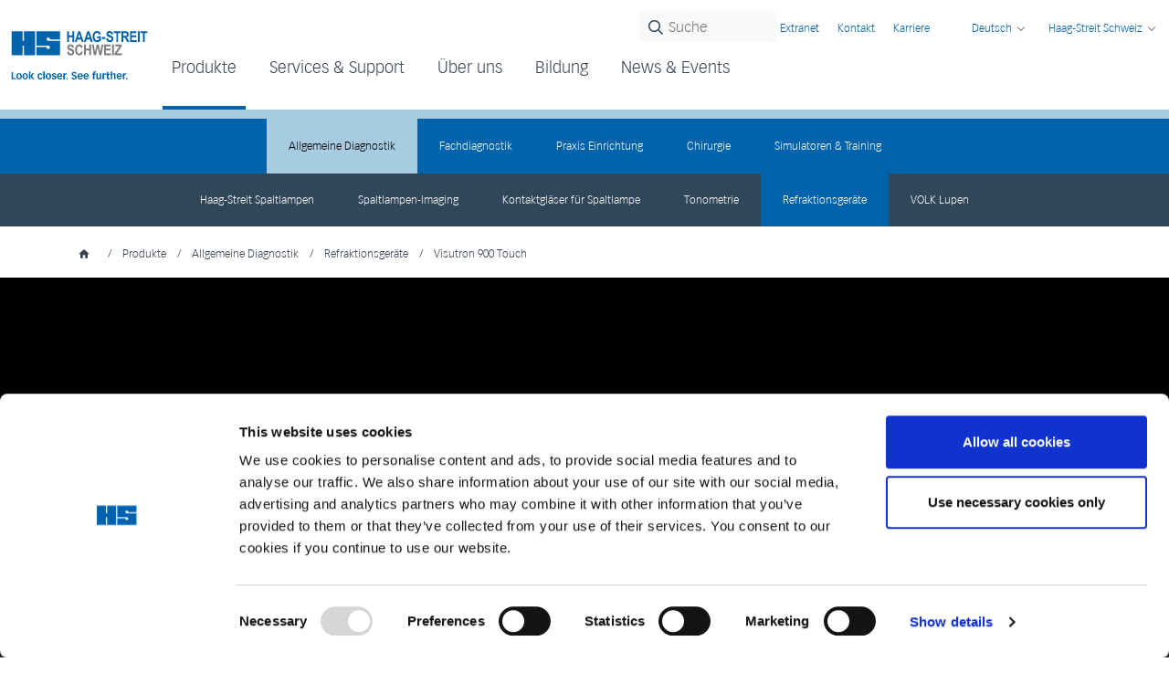

--- FILE ---
content_type: text/html; charset=UTF-8
request_url: https://ch.haag-streit.com/de/produkte/kategorien/allgemeine-diagnostik/refraktionsger%C3%A4te/visutron-900-touch
body_size: 18374
content:


<!DOCTYPE html>
<html lang="de_CH">
<head>
                        <script
    id="Cookiebot"
    src="https://consent.cookiebot.com/uc.js"
    data-cbid="9265b70a-28fc-468c-992f-6f776aca6ce4"
    data-culture="de_CH"
    data-blockingmode="auto" type="text/javascript"
></script>

                    <meta charset="UTF-8">
                    
    

        <title>Visutron 900 Touch</title>


<meta name="viewport" content="width=device-width, initial-scale=1.0">
    <link rel="icon" type="image/x-icon" href="/static/img/favicon-android-chrome-192x192.png"/>



            <link rel="stylesheet" href="/build/app.css">
        
    
                                                            <link rel="alternate" href="https://ch.haag-streit.com/de/produkte/kategorien/allgemeine-diagnostik/refraktionsger%C3%A4te/visutron-900-touch" hreflang="de-CH">
                                                <link rel="alternate" href="https://ch.haag-streit.com/fr/produits/cat%C3%A9gories/diagnostic-g%C3%A9n%C3%A9ral/r%C3%A9fracteurs/visutron-900-touch" hreflang="fr-CH">
                                                <link rel="alternate" href="https://de.haag-streit.com/produkte/kategorien/allgemeine-diagnostik/refraktionsger%C3%A4te/visutron-900-touch" hreflang="de-DE">
                                                <link rel="alternate" href="https://de.haag-streit.com/produkte/kategorien/allgemeine-diagnostik/refraktionsger%C3%A4te/visutron-900-touch" hreflang="de">
                        
<!-- Google Tag Manager -->
<script>(function(w,d,s,l,i){w[l]=w[l]||[];w[l].push({'gtm.start':
new Date().getTime(),event:'gtm.js'});var f=d.getElementsByTagName(s)[0],
j=d.createElement(s),dl=l!='dataLayer'?'&l='+l:'';j.async=true;j.src=
'https://www.googletagmanager.com/gtm.js?id='+i+dl;f.parentNode.insertBefore(j,f);
})(window,document,'script','dataLayer','GTM-KSV9J9BD');</script>
<!-- End Google Tag Manager -->
</head>

<body>


<!-- Google Tag Manager (noscript) -->
<noscript><iframe src="https://www.googletagmanager.com/ns.html?id=GTM-KSV9J9BD"
height="0" width="0" style="display:none;visibility:hidden"></iframe></noscript>
<!-- End Google Tag Manager (noscript) -->

    <script src="/build/js/OldBrowserNotification.js?cache=13"></script>


<div  class="lightbox" id="unsuported-browser-modal-window" style="display: none">
    <div class="modal-dialog modal-fullscreen">
        <div class="modal-content">
            <div class="container btn-container">
                <button class="btn-close" onclick="window.closeUnsupportedBrowserWindow()" aria-label="Close"></button>
            </div>
            <div class="modal-body">
                <div class="container">
                    <div class="modal-body-wrapper">
                        <div class="unsupported-browser-icon">
                            <svg width="123" height="123" viewBox="0 0 123 123" fill="none" xmlns="http://www.w3.org/2000/svg">
                            <path d="M8.07808 27.0625H115.305C117.28 27.0625 118.881 28.557 118.881 30.3984V103.789C118.881 105.631 117.28 107.125 115.301 107.125H8.07808C6.1032 107.125 4.50195 105.631 4.50195 103.789V30.3984C4.50195 28.557 6.1032 27.0625 8.07808 27.0625Z" fill="url(#paint0_linear_6565_10865)"/>
                            <path d="M115.064 19.4375C115.064 20.4486 114.663 21.4184 113.948 22.1333C113.233 22.8483 112.263 23.25 111.252 23.25C110.241 23.25 109.271 22.8483 108.556 22.1333C107.841 21.4184 107.439 20.4486 107.439 19.4375C107.439 18.4264 107.841 17.4566 108.556 16.7417C109.271 16.0267 110.241 15.625 111.252 15.625C112.263 15.625 113.233 16.0267 113.948 16.7417C114.663 17.4566 115.064 18.4264 115.064 19.4375Z" fill="url(#paint1_linear_6565_10865)"/>
                            <path d="M103.627 19.4375C103.627 20.4486 103.225 21.4184 102.51 22.1333C101.795 22.8483 100.826 23.25 99.8145 23.25C98.8033 23.25 97.8336 22.8483 97.1186 22.1333C96.4036 21.4184 96.002 20.4486 96.002 19.4375C96.002 18.4264 96.4036 17.4566 97.1186 16.7417C97.8336 16.0267 98.8033 15.625 99.8145 15.625C100.826 15.625 101.795 16.0267 102.51 16.7417C103.225 17.4566 103.627 18.4264 103.627 19.4375ZM92.1895 19.4375C92.1895 20.4486 91.7878 21.4184 91.0728 22.1333C90.3578 22.8483 89.3881 23.25 88.377 23.25C87.3658 23.25 86.3961 22.8483 85.6811 22.1333C84.9661 21.4184 84.5645 20.4486 84.5645 19.4375C84.5645 18.4264 84.9661 17.4566 85.6811 16.7417C86.3961 16.0267 87.3658 15.625 88.377 15.625C89.3881 15.625 90.3578 16.0267 91.0728 16.7417C91.7878 17.4566 92.1895 18.4264 92.1895 19.4375Z" fill="url(#paint2_linear_6565_10865)"/>
                            <path d="M45.9622 57.7513C45.9622 58.7453 45.5673 59.6985 44.8645 60.4014C44.1617 61.1042 43.2084 61.499 42.2145 61.499C41.2205 61.499 40.2673 61.1042 39.5645 60.4014C38.8616 59.6985 38.4668 58.7453 38.4668 57.7513C38.4668 56.7574 38.8616 55.8042 39.5645 55.1013C40.2673 54.3985 41.2205 54.0037 42.2145 54.0037C43.2084 54.0037 44.1617 54.3985 44.8645 55.1013C45.5673 55.8042 45.9622 56.7574 45.9622 57.7513ZM84.1672 57.7513C84.1833 58.2533 84.0982 58.7534 83.9172 59.2218C83.7361 59.6903 83.4628 60.1175 83.1134 60.4783C82.764 60.839 82.3456 61.1258 81.8832 61.3217C81.4208 61.5176 80.9237 61.6186 80.4215 61.6186C79.9192 61.6186 79.4221 61.5176 78.9597 61.3217C78.4973 61.1258 78.0789 60.839 77.7295 60.4783C77.3801 60.1175 77.1068 59.6903 76.9257 59.2218C76.7447 58.7534 76.6597 58.2533 76.6757 57.7513C76.7067 56.7786 77.115 55.8561 77.814 55.1789C78.5131 54.5018 79.4482 54.1232 80.4215 54.1232C81.3947 54.1232 82.3298 54.5018 83.0289 55.1789C83.7279 55.8561 84.1362 56.7786 84.1672 57.7513ZM42.3632 76.8748H80.4882C81.4993 76.8748 82.469 77.2765 83.184 77.9915C83.899 78.7065 84.3007 79.6762 84.3007 80.6873C84.3007 81.6985 83.899 82.6682 83.184 83.3832C82.469 84.0982 81.4993 84.4998 80.4882 84.4998H42.3632C41.352 84.4998 40.3823 84.0982 39.6673 83.3832C38.9523 82.6682 38.5507 81.6985 38.5507 80.6873C38.5507 79.6762 38.9523 78.7065 39.6673 77.9915C40.3823 77.2765 41.352 76.8748 42.3632 76.8748Z" fill="#0063AC"/>
                            <defs>
                            <linearGradient id="paint0_linear_6565_10865" x1="61.3448" y1="39.8503" x2="62.2365" y2="107.118" gradientUnits="userSpaceOnUse">
                            <stop stop-color="#A7CBE1" stop-opacity="0.5"/>
                            <stop offset="1" stop-color="#A7CBE1" stop-opacity="0"/>
                            </linearGradient>
                            <linearGradient id="paint1_linear_6565_10865" x1="111.229" y1="16.8429" x2="111.35" y2="23.2481" gradientUnits="userSpaceOnUse">
                            <stop stop-color="#A7CBE1" stop-opacity="0.5"/>
                            <stop offset="1" stop-color="#A7CBE1" stop-opacity="0"/>
                            </linearGradient>
                            <linearGradient id="paint2_linear_6565_10865" x1="94.0379" y1="16.8429" x2="94.0865" y2="23.2501" gradientUnits="userSpaceOnUse">
                            <stop stop-color="#A7CBE1" stop-opacity="0.5"/>
                            <stop offset="1" stop-color="#A7CBE1" stop-opacity="0"/>
                            </linearGradient>
                            </defs>
                            </svg>
                        </div>
                        <div class="row">
                            <div class="col">
                                <h2 class="text-center">Sehr geehrter Benutzer: Ihr Browser ist veraltet</h2>
                            </div>
                        </div>
                        <div class="row">
                            <div class="col text-center">
                                Uns ist aufgefallen, dass Sie unsere Website mit einer nicht mehr gültigen Version Ihres Browsers oder Gerätes besuchen möchten. Dies kann Ihr Browsing-Erlebnis einschränken.
                            </div>
                        </div>
                        <div class="row">
                            <div class="text-center d-flex justify-content-center col">
                                                                            <div class=" btn-wrapper">
                                            <a href="/Public_Global" class="btn btn-primary">

                                                <span class="btn-text"><span style="padding-right:10px;">Die Website dennoch besuchen &amp;gt;</span><i class="arrow-left"></i></span>
                                            </a>
                                        </div>
                                                                </div>
                        </div>

                        <div class="row rounded unsuported-browser-bullet-points">
                            <div class="col">
                                <p><span class="unsupported-browser-info-title">Was bedeutet dies für Sie?</span></p>
                                <ul>
                                    <li>Einige Funktionen unserer Website laufen eventuell langsamer oder funktionieren nicht wie erwartet</li>
                                </ul>
                            </div>
                            <div class="col">
                                <p><span class="unsupported-browser-info-title">Wir empfehlen Folgendes:</span></p>
                                <ul>
                                    <li>Aktualisieren Sie Ihren Browser oder Ihr Gerät auf die neueste Version und erfreuen Sie sich am perfekten Browsing-Erlebnis</li>
                                </ul>
                            </div>
                        </div>
                    </div>
                </div>
            </div>
        </div>
    </div>
</div>

<div style="display: none;" data-vue="any-app-config" data-props='{"AppConfig":{&quot;locale&quot;:&quot;de_CH&quot;,&quot;site_id&quot;:21}}'></div>

    
    
        <header>
                                        
                
                
                
                                                                        
        
        <nav id="navbar" class="navbar">
            <div class="container-fluid">
                <a class="navbar-brand" href="/de">
                                            <picture >
	<source srcset="/Logo%20-%20Guidlines/Logos/HS_germany_gn_xxx_logo_switzerland_with_claim.svg 1x" width="150" height="53" type="image/svg+xml" />
	<source srcset="/Logo%20-%20Guidlines/Logos/HS_germany_gn_xxx_logo_switzerland_with_claim.svg 1x" width="150" height="53" type="image/svg+xml" />
	<source srcset="/Logo%20-%20Guidlines/Logos/HS_germany_gn_xxx_logo_switzerland_with_claim.svg 1x" width="150" height="53" type="image/svg+xml" />
	<img src="/Logo%20-%20Guidlines/Logos/HS_germany_gn_xxx_logo_switzerland_with_claim.svg" width="150" height="53" alt="" loading="lazy" srcset="/Logo%20-%20Guidlines/Logos/HS_germany_gn_xxx_logo_switzerland_with_claim.svg 1x" />
</picture>

                                    </a>

                <div class="navbar-items" id="navbar-items">
                        
                        <div class="navbar-items-item navbar-items-item-page  main active active-trail">
                <a class="level1-collapse collapsed"
                   data-bs-toggle="collapse" id="navbar-heading-main-2202"
                   href="#navbar-item-main-2202" role="button" aria-expanded="false" aria-controls="navbar-item-main-2202"
                   data-mega-menu-image-container-id="#mega-menu-image-container-463247194"
                   data-mega-menu-image-src="/2%20Products/Software/EyeSuite/Images/11145/image-thumb__11145__mega-menu-image/HS_eyesuite_ci_xxx_licenscing_and_updates.1e97a021.png">
                    Produkte
                </a>
            </div>
            <div class="mega-menu collapse" id="navbar-item-main-2202"
                 aria-labelledby="navbar-heading-main-2202" data-bs-parent="#navbar-items">
                <div class="custom-container">
                    <div class="container-fluid">
                        <div class="row">
                            <div class="mega-menu-items col-7 col-lg-7">
                                                                                                            <div class="row">
                                            <div class="mega-menu-items-level2 col-4 col-lg-3">
                                                Kategorien
                                            </div>
                                                                                            <div class="mega-menu-items-level3 col-8 col-lg-9" id="navbar-item-main-2211">
                                                                                                                                                                        <a class="level3-collapse collapsed" id="navbar-heading-main-2261"
                                                               data-bs-toggle="collapse" href="#navbar-item-main-2261"
                                                               role="button" aria-expanded="false" aria-controls="navbar-item-main-2261"
                                                               data-mega-menu-image-container-id="#mega-menu-image-container-463247194"
                                                               data-mega-menu-image-src="/2%20Products/Images/12504/image-thumb__12504__mega-menu-image/HS-UK_general_diagnostics_ci_xxx_front_page.1ec95cd9.png" >
                                                                Allgemeine Diagnostik
                                                                <img src="/build/images/icon/menu-arrow.svg" alt="menu-arrow">
                                                            </a>

                                                            <div class="mega-menu-items-level4 collapse" id="navbar-item-main-2261"
                                                                 aria-labelledby="navbar-heading-main-2261" data-bs-parent="#navbar-item-main-2202">
                                                                                                                                                                                                            <a href="/de/produkte/kategorien/allgemeine-diagnostik/spaltlampe"
                                                                            >
                                                                            Spaltlampe
                                                                        </a>
                                                                                                                                                                                                                                                                                <a href="/de/produkte/kategorien/allgemeine-diagnostik/spaltlampen-imaging"
                                                                            >
                                                                            Spaltlampen-Imaging
                                                                        </a>
                                                                                                                                                                                                                                                                                <a href="/de/produkte/kategorien/allgemeine-diagnostik/kontaktgl%C3%A4ser-f%C3%BCr-spaltlampe"
                                                                            >
                                                                            Kontaktgläser für Spaltlampe
                                                                        </a>
                                                                                                                                                                                                                                                                                <a href="/de/produkte/kategorien/allgemeine-diagnostik/tonometer"
                                                                            >
                                                                            Tonometrie
                                                                        </a>
                                                                                                                                                                                                                                                                                <a href="/de/produkte/kategorien/allgemeine-diagnostik/refraktionsger%C3%A4te"
                                                                            >
                                                                            Refraktionsgeräte
                                                                        </a>
                                                                                                                                                                                                                                                                                                                                                                                                                                                                                                                                                        <a href="/de/produkte/kategorien/allgemeine-diagnostik/volk-lupen-kg"
                                                                                                                                                        title="VOLK Lupen"
                                                                            >
                                                                            VOLK Lupen
                                                                        </a>
                                                                                                                                                                                                </div>
                                                                                                                                                                                                                                <a class="level3-collapse collapsed" id="navbar-heading-main-2264"
                                                               data-bs-toggle="collapse" href="#navbar-item-main-2264"
                                                               role="button" aria-expanded="false" aria-controls="navbar-item-main-2264"
                                                               data-mega-menu-image-container-id="#mega-menu-image-container-463247194"
                                                               data-mega-menu-image-src="/1%20Startpage/Images/11545/image-thumb__11545__mega-menu-image/HS_speciality_diagnostics_ff_xxx_mega_menue.a27c6ca5.png" >
                                                                Fachdiagnostik
                                                                <img src="/build/images/icon/menu-arrow.svg" alt="menu-arrow">
                                                            </a>

                                                            <div class="mega-menu-items-level4 collapse" id="navbar-item-main-2264"
                                                                 aria-labelledby="navbar-heading-main-2264" data-bs-parent="#navbar-item-main-2202">
                                                                                                                                                                                                            <a href="/de/produkte/kategorien/fachdiagnostik/biometrie"
                                                                            >
                                                                            Biometrie
                                                                        </a>
                                                                                                                                                                                                                                                                                <a href="/de/produkte/kategorien/fachdiagnostik/perimetrie"
                                                                            >
                                                                            Perimetrie
                                                                        </a>
                                                                                                                                                                                                                                                                                <a href="/de/produkte/kategorien/fachdiagnostik/oct"
                                                                            >
                                                                            OCT
                                                                        </a>
                                                                                                                                                                                                                                                                                <a href="/de/produkte/kategorien/fachdiagnostik/funduskamera"
                                                                            >
                                                                            Funduskamera
                                                                        </a>
                                                                                                                                                                                                                                                                                <a href="/de/produkte/kategorien/fachdiagnostik/myopie-management"
                                                                            >
                                                                            Myopie-Management
                                                                        </a>
                                                                                                                                                                                                </div>
                                                                                                                                                                                                                                <a class="level3-collapse collapsed" id="navbar-heading-main-4602"
                                                               data-bs-toggle="collapse" href="#navbar-item-main-4602"
                                                               role="button" aria-expanded="false" aria-controls="navbar-item-main-4602"
                                                               data-mega-menu-image-container-id="#mega-menu-image-container-463247194"
                                                               data-mega-menu-image-src="/1%20Startpage/Images/12794/image-thumb__12794__mega-menu-image/hs_units_ci_xxx_menue_.53948c24.png" >
                                                                Praxis Einrichtung
                                                                <img src="/build/images/icon/menu-arrow.svg" alt="menu-arrow">
                                                            </a>

                                                            <div class="mega-menu-items-level4 collapse" id="navbar-item-main-4602"
                                                                 aria-labelledby="navbar-heading-main-4602" data-bs-parent="#navbar-item-main-2202">
                                                                                                                                                                                                            <a href="/de/produkte/kategorien/praxis-einrichtung/untersuchungseinheiten"
                                                                            >
                                                                            Untersuchungseinheiten
                                                                        </a>
                                                                                                                                                                                                                                                                                <a href="/de/produkte/kategorien/praxis-einrichtung/instrumententische"
                                                                            >
                                                                            Instrumententische
                                                                        </a>
                                                                                                                                                                                                </div>
                                                                                                                                                                                                                                <a class="level3-collapse collapsed" id="navbar-heading-main-2263"
                                                               data-bs-toggle="collapse" href="#navbar-item-main-2263"
                                                               role="button" aria-expanded="false" aria-controls="navbar-item-main-2263"
                                                               data-mega-menu-image-container-id="#mega-menu-image-container-463247194"
                                                               data-mega-menu-image-src="/1%20Startpage/Images/11551/image-thumb__11551__mega-menu-image/HS_surgical_ci_xxx_front_page.81000146.png" >
                                                                Chirurgie
                                                                <img src="/build/images/icon/menu-arrow.svg" alt="menu-arrow">
                                                            </a>

                                                            <div class="mega-menu-items-level4 collapse" id="navbar-item-main-2263"
                                                                 aria-labelledby="navbar-heading-main-2263" data-bs-parent="#navbar-item-main-2202">
                                                                                                                                                                                                            <a href="/de/produkte/kategorien/chirurgie/operationsmikroskop"
                                                                            >
                                                                            Operationsmikroskop
                                                                        </a>
                                                                                                                                                                                                </div>
                                                                                                                                                                                                                                <a class="level3-collapse collapsed" id="navbar-heading-main-2265"
                                                               data-bs-toggle="collapse" href="#navbar-item-main-2265"
                                                               role="button" aria-expanded="false" aria-controls="navbar-item-main-2265"
                                                               data-mega-menu-image-container-id="#mega-menu-image-container-463247194"
                                                               data-mega-menu-image-src="/1%20Startpage/Images/11548/image-thumb__11548__mega-menu-image/HS_simulation_ff_201_mega_menue.52bcc743.png" >
                                                                Simulatoren &amp; Training
                                                                <img src="/build/images/icon/menu-arrow.svg" alt="menu-arrow">
                                                            </a>

                                                            <div class="mega-menu-items-level4 collapse" id="navbar-item-main-2265"
                                                                 aria-labelledby="navbar-heading-main-2265" data-bs-parent="#navbar-item-main-2202">
                                                                                                                                                                                                            <a href="/de/produkte/kategorien/simulators-training/trainingssimulatoren"
                                                                            >
                                                                            Trainingssimulatoren
                                                                        </a>
                                                                                                                                                                                                                                                                                <a href="/de/produkte/kategorien/simulators-training/kundenspezifische-simulatoren"
                                                                            >
                                                                            Kundenspezifische Simulatoren
                                                                        </a>
                                                                                                                                                                                                                                                                                <a href="/de/produkte/kategorien/simulators-training/ophthalmic-skills-training-center"
                                                                            >
                                                                            Ophthalmic Skills Training Center
                                                                        </a>
                                                                                                                                                                                                </div>
                                                                                                                                                            </div>
                                                                                    </div>
                                                                                                                                                <div class="row">
                                            <div class="mega-menu-items-level2 col-4 col-lg-3">
                                                Software
                                            </div>
                                                                                            <div class="mega-menu-items-level3 col-8 col-lg-9" id="navbar-item-main-2212">
                                                                                                                                                                        <a href="/de/produkte/software/eyesuite">
                                                                EyeSuite
                                                            </a>
                                                                                                                                                            </div>
                                                                                    </div>
                                                                                                </div>

                            <div class="mega-menu-image col-5 col-lg-5">
                                <div class="mega-menu-image-container" id="mega-menu-image-container-463247194">
                                    <picture>
                                        <img src="/2%20Products/Software/EyeSuite/Images/11145/image-thumb__11145__mega-menu-image/HS_eyesuite_ci_xxx_licenscing_and_updates.1e97a021.png">
                                    </picture>
                                </div>
                            </div>
                        </div>
                    </div>
                </div>
            </div>
                
                        <div class="navbar-items-item navbar-items-item-page  main">
                <a class="level1-collapse collapsed"
                   data-bs-toggle="collapse" id="navbar-heading-main-2203"
                   href="#navbar-item-main-2203" role="button" aria-expanded="false" aria-controls="navbar-item-main-2203"
                   data-mega-menu-image-container-id="#mega-menu-image-container-2117392342"
                   data-mega-menu-image-src="/1%20Startpage/Images/11472/image-thumb__11472__mega-menu-image/HS_service_ff_xxx_mega_menue.a42fa61d.png">
                    Services &amp; Support
                </a>
            </div>
            <div class="mega-menu collapse" id="navbar-item-main-2203"
                 aria-labelledby="navbar-heading-main-2203" data-bs-parent="#navbar-items">
                <div class="custom-container">
                    <div class="container-fluid">
                        <div class="row">
                            <div class="mega-menu-items col-7 col-lg-7">
                                                                                                            <div class="row">
                                            <div class="mega-menu-items-level2 col-4 col-lg-3">
                                                Globaler Service
                                            </div>
                                                                                            <div class="mega-menu-items-level3 col-8 col-lg-9" id="navbar-item-main-2210">
                                                                                                                                                                        <a href="/de/service/globale-dienstleistungen/servicepakete">
                                                                Servicepakete
                                                            </a>
                                                                                                                                                                                                                                <a href="/de/service/globale-dienstleistungen/dienstleistungen">
                                                                Service Übersicht
                                                            </a>
                                                                                                                                                                                                                                <a href="/de/service/globale-dienstleistungen/extended-warranty-package">
                                                                Extended Warranty Package
                                                            </a>
                                                                                                                                                                                                                                                                                                                                                                                                                                                                                                                                                                                                                                                                                                                                                                                                                                                                                                                                                                                                                                                            </div>
                                                                                    </div>
                                                                                                </div>

                            <div class="mega-menu-image col-5 col-lg-5">
                                <div class="mega-menu-image-container" id="mega-menu-image-container-2117392342">
                                    <picture>
                                        <img src="/1%20Startpage/Images/11472/image-thumb__11472__mega-menu-image/HS_service_ff_xxx_mega_menue.a42fa61d.png">
                                    </picture>
                                </div>
                            </div>
                        </div>
                    </div>
                </div>
            </div>
                
                        <div class="navbar-items-item navbar-items-item-page  main">
                <a class="level1-collapse collapsed"
                   data-bs-toggle="collapse" id="navbar-heading-main-4497"
                   href="#navbar-item-main-4497" role="button" aria-expanded="false" aria-controls="navbar-item-main-4497"
                   data-mega-menu-image-container-id="#mega-menu-image-container-632126953"
                   data-mega-menu-image-src="/1%20Startpage/Images/11473/image-thumb__11473__mega-menu-image/HS_about_us_ff_xxx_mega_menue.3f211ad2.png">
                    Über uns
                </a>
            </div>
            <div class="mega-menu collapse" id="navbar-item-main-4497"
                 aria-labelledby="navbar-heading-main-4497" data-bs-parent="#navbar-items">
                <div class="custom-container">
                    <div class="container-fluid">
                        <div class="row">
                            <div class="mega-menu-items col-7 col-lg-7">
                                                                                                            <div class="row">
                                            <div class="mega-menu-items-level2 col-4 col-lg-3">
                                                Firma
                                            </div>
                                                                                            <div class="mega-menu-items-level3 col-8 col-lg-9" id="navbar-item-main-4499">
                                                                                                                                                                        <a href="/de/%C3%BCber-uns/firma/geschichte">
                                                                Geschichte
                                                            </a>
                                                                                                                                                                                                                                <a class="level3-collapse collapsed" id="navbar-heading-main-4501"
                                                               data-bs-toggle="collapse" href="#navbar-item-main-4501"
                                                               role="button" aria-expanded="false" aria-controls="navbar-item-main-4501"
                                                               data-mega-menu-image-container-id="#mega-menu-image-container-632126953"
                                                                >
                                                                Haag-Streit Group
                                                                <img src="/build/images/icon/menu-arrow.svg" alt="menu-arrow">
                                                            </a>

                                                            <div class="mega-menu-items-level4 collapse" id="navbar-item-main-4501"
                                                                 aria-labelledby="navbar-heading-main-4501" data-bs-parent="#navbar-item-main-4497">
                                                                                                                                                                                                            <a href="/de/%C3%BCber-uns/firma/haag-streit-group/vision-und-mission"
                                                                            >
                                                                            Vision und Mission
                                                                        </a>
                                                                                                                                                                                                                                                                                <a href="/de/%C3%BCber-uns/firma/haag-streit-group/konzernstruktur"
                                                                            >
                                                                            Konzernstruktur
                                                                        </a>
                                                                                                                                                                                                                                                                                <a href="/de/%C3%BCber-uns/firma/haag-streit-group/einkauf"
                                                                            >
                                                                            Einkauf
                                                                        </a>
                                                                                                                                                                                                </div>
                                                                                                                                                                                                                                <a href="/de/%C3%BCber-uns/firma/nachhaltigkeit">
                                                                Nachhaltigkeit
                                                            </a>
                                                                                                                                                            </div>
                                                                                    </div>
                                                                                                                                                <div class="row">
                                            <div class="mega-menu-items-level2 col-4 col-lg-3">
                                                Karriere
                                            </div>
                                                                                            <div class="mega-menu-items-level3 col-8 col-lg-9" id="navbar-item-main-4498">
                                                                                                                                                                        <a href="/de/%C3%BCber-uns/karriere/unsere-arbeitswelt">
                                                                Unsere Arbeitswelt
                                                            </a>
                                                                                                                                                                                                                                <a class="level3-collapse collapsed" id="navbar-heading-main-4505"
                                                               data-bs-toggle="collapse" href="#navbar-item-main-4505"
                                                               role="button" aria-expanded="false" aria-controls="navbar-item-main-4505"
                                                               data-mega-menu-image-container-id="#mega-menu-image-container-632126953"
                                                                >
                                                                Unsere Standorte
                                                                <img src="/build/images/icon/menu-arrow.svg" alt="menu-arrow">
                                                            </a>

                                                            <div class="mega-menu-items-level4 collapse" id="navbar-item-main-4505"
                                                                 aria-labelledby="navbar-heading-main-4505" data-bs-parent="#navbar-item-main-4497">
                                                                                                                                                                                                            <a href="/de/%C3%BCber-uns/karriere/standorte/k%C3%B6niz"
                                                                            >
                                                                            Köniz
                                                                        </a>
                                                                                                                                                                                                                                                                                <a href="/de/%C3%BCber-uns/karriere/standorte/ettingen-aesch"
                                                                            >
                                                                            Ettingen und Aesch
                                                                        </a>
                                                                                                                                                                                                                                                                                <a href="/de/%C3%BCber-uns/karriere/standorte/mannheim"
                                                                            >
                                                                            Mannheim
                                                                        </a>
                                                                                                                                                                                                                                                                                <a href="/de/%C3%BCber-uns/karriere/standorte/wedel"
                                                                            >
                                                                            Wedel
                                                                        </a>
                                                                                                                                                                                                                                                                                <a href="/de/%C3%BCber-uns/karriere/standorte/saalfeld"
                                                                            >
                                                                            Saalfeld
                                                                        </a>
                                                                                                                                                                                                                                                                                <a href="/de/%C3%BCber-uns/karriere/standorte/bishops-stortford"
                                                                            >
                                                                            Bishop’s Stortford
                                                                        </a>
                                                                                                                                                                                                                                                                                <a href="/de/%C3%BCber-uns/karriere/standorte/mason"
                                                                            >
                                                                            Mason
                                                                        </a>
                                                                                                                                                                                                </div>
                                                                                                                                                                                                                                <a href="/de/%C3%BCber-uns/karriere/offene-stellen">
                                                                Unsere offenen Stellen
                                                            </a>
                                                                                                                                                                                                                                <a href="/de/%C3%BCber-uns/karriere/unsere-offenen-lehrstellen">
                                                                Unsere Berufsbildung
                                                            </a>
                                                                                                                                                            </div>
                                                                                    </div>
                                                                                                </div>

                            <div class="mega-menu-image col-5 col-lg-5">
                                <div class="mega-menu-image-container" id="mega-menu-image-container-632126953">
                                    <picture>
                                        <img src="/1%20Startpage/Images/11473/image-thumb__11473__mega-menu-image/HS_about_us_ff_xxx_mega_menue.3f211ad2.png">
                                    </picture>
                                </div>
                            </div>
                        </div>
                    </div>
                </div>
            </div>
                
                        <div class="navbar-items-item navbar-items-item-page  main">
                <a class="level1-collapse collapsed"
                   data-bs-toggle="collapse" id="navbar-heading-main-2200"
                   href="#navbar-item-main-2200" role="button" aria-expanded="false" aria-controls="navbar-item-main-2200"
                   data-mega-menu-image-container-id="#mega-menu-image-container-112180220"
                   data-mega-menu-image-src="/1%20Startpage/Images/11474/image-thumb__11474__mega-menu-image/HS_education_ff_xxx_mega_menue.8848ebe1.png">
                    Bildung
                </a>
            </div>
            <div class="mega-menu collapse" id="navbar-item-main-2200"
                 aria-labelledby="navbar-heading-main-2200" data-bs-parent="#navbar-items">
                <div class="custom-container">
                    <div class="container-fluid">
                        <div class="row">
                            <div class="mega-menu-items col-7 col-lg-7">
                                                                                                            <div class="row">
                                            <div class="mega-menu-items-level2 col-4 col-lg-3">
                                                Kategorien
                                            </div>
                                                                                            <div class="mega-menu-items-level3 col-8 col-lg-9" id="navbar-item-main-2219">
                                                                                                                                                                        <a class="level3-collapse collapsed" id="navbar-heading-main-2270"
                                                               data-bs-toggle="collapse" href="#navbar-item-main-2270"
                                                               role="button" aria-expanded="false" aria-controls="navbar-item-main-2270"
                                                               data-mega-menu-image-container-id="#mega-menu-image-container-112180220"
                                                                >
                                                                Produkte
                                                                <img src="/build/images/icon/menu-arrow.svg" alt="menu-arrow">
                                                            </a>

                                                            <div class="mega-menu-items-level4 collapse" id="navbar-item-main-2270"
                                                                 aria-labelledby="navbar-heading-main-2270" data-bs-parent="#navbar-item-main-2200">
                                                                                                                                                                                                            <a href="/de/bildung/kategorien/produkte/spaltlampen"
                                                                            >
                                                                            Spaltlampen
                                                                        </a>
                                                                                                                                                                                                                                                                                <a href="/de/bildung/kategorien/produkte/spaltlampen-imaging"
                                                                            >
                                                                            Spaltlampen-Imaging
                                                                        </a>
                                                                                                                                                                                                                                                                                <a href="/de/bildung/kategorien/produkte/tonometer"
                                                                            >
                                                                            Tonometer
                                                                        </a>
                                                                                                                                                                                                                                                                                <a href="/de/bildung/kategorien/produkte/eyestar-900"
                                                                            >
                                                                            Eyestar 900
                                                                        </a>
                                                                                                                                                                                                                                                                                <a href="/de/bildung/kategorien/produkte/lenstar-900"
                                                                            >
                                                                            Lenstar 900
                                                                        </a>
                                                                                                                                                                                                                                                                                <a href="/de/bildung/kategorien/produkte/perimetrie"
                                                                            >
                                                                            Perimetrie
                                                                        </a>
                                                                                                                                                                                                                                                                                <a href="/de/bildung/kategorien/produkte/myopie-management"
                                                                            >
                                                                            Myopie-Management
                                                                        </a>
                                                                                                                                                                                                </div>
                                                                                                                                                            </div>
                                                                                    </div>
                                                                                                </div>

                            <div class="mega-menu-image col-5 col-lg-5">
                                <div class="mega-menu-image-container" id="mega-menu-image-container-112180220">
                                    <picture>
                                        <img src="/1%20Startpage/Images/11474/image-thumb__11474__mega-menu-image/HS_education_ff_xxx_mega_menue.8848ebe1.png">
                                    </picture>
                                </div>
                            </div>
                        </div>
                    </div>
                </div>
            </div>
                
            <div class="navbar-items-item navbar-items-item-link">
            <a id="pimcore-navigation-renderer-menu-main-4720" title="News &amp; Events" class=" main" href="/de/news-events/news">News &amp; Events</a>
        </div>
    

                </div>

                <div class="navbar-subnav">
                    <div class="navbar-search">
                        <img class="navbar-search-icon" src="/build/images/icon/search.svg" alt="search"/>
                        <form class="navbar-search-form" action="/de_CH/search">
                                                            <input type="hidden" name="site_id" value="21"/>
                                                        <input type="text" name="q" placeholder="Suche">
                        </form>
                    </div>

                    
                                            <div class="navbar-link">
                            <a href="/extranet/auth/login" target="_blank">Extranet</a>
                        </div>
                    
                                                                                    <div class="navbar-link">
                            <a href="/de/contact"
                                                                    target="_self"
                                                            >Kontakt</a>
                        </div>
                                                                <div class="navbar-link">
                            <a href="/de/%C3%BCber-uns/karriere/unsere-arbeitswelt"
                                                                    target="_self"
                                                            >Karriere
                            </a>
                        </div>
                                        <div class="navbar-language">
                                                                                                                                                                    
                                                                                        <div class="navbar-language-dropdown" id="navbar-language-dropdown">
                                                                                                                        <span class="navbar-language-dropdown-link active">Deutsch</span>
                                                                                                                                                                <a href="/fr/produits/cat%C3%A9gories/diagnostic-g%C3%A9n%C3%A9ral/r%C3%A9fracteurs/visutron-900-touch" hreflang="fr_CH"
                                               class="navbar-language-dropdown-link">
                                                Französisch
                                            </a>
                                                                                                                <img src="/build/images/icon/arrow-down.svg" alt="arrow-down"/>
                                </div>
                                                    
                        
                        
                            <div class="navbar-site-dropdown" id="navbar-site-dropdown">
                                                                                                            <a href="https://haag-streit.com/en" class="navbar-site-dropdown-link">
                                            Haag-Streit Global
                                        </a>
                                                                                                                                                <span class="navbar-site-dropdown-link active">Haag-Streit Schweiz</span>
                                                                                                                                                <a href="https://us.haag-streit.com/" class="navbar-site-dropdown-link">
                                            Haag-Streit USA
                                        </a>
                                                                                                                                                <a href="https://uk.haag-streit.com/" class="navbar-site-dropdown-link">
                                            Haag-Streit UK
                                        </a>
                                                                                                                                                <a href="https://de.haag-streit.com/" class="navbar-site-dropdown-link">
                                            Haag-Streit Deutschland
                                        </a>
                                                                                                                                                <a href="https://jp.haag-streit.com/" class="navbar-site-dropdown-link">
                                            Haag-Streit Japan
                                        </a>
                                                                                                    <img src="/build/images/icon/arrow-down.svg" alt="arrow-down"/>
                            </div>
                                            </div>
                </div>

                <div class="navbar-burger">
                    <a class="collapsed" data-bs-toggle="collapse" id="burger-menu-btn"
                       href="#mobile-menu" role="button" aria-expanded="false" aria-controls="mobile-menu">
                        <img src="/build/images/icon/burger.svg" alt="burger"/>
                    </a>
                </div>
                <div id="mobile-menu" class="collapse">
                    
<div class="mobile-menu">
    <div class="mobile-menu-search">
        <div class="navbar-search">
            <img class="navbar-search-icon" src="/build/images/icon/search.svg" alt="search"/>
            <form class="navbar-search-form" action="/de_CH/search">
                <input type="text" name="q" placeholder="Suche">
            </form>
        </div>
    </div>
    <div class="mobile-menu-items" id="mobile-menu-items">
                                                                                <div class="mobile-menu-items-item mobile-menu-items-item-page">
                            <a class="level1 level1-collapse collapsed" data-bs-toggle="collapse"
                               id="mobile-menu-level1-heading-mobile-2202"
                               href="#mobile-menu-item-level2-mobile-2202" role="button" aria-expanded="false"
                               aria-controls="mobile-menu-item-level1-mobile-2202">
                                Produkte
                            </a>
                            <div class="mobile-menu-level2 collapse" id="mobile-menu-item-level2-mobile-2202"
                                 aria-labelledby="mobile-menu-level1-heading-mobile-2202"
                                 data-bs-parent="#mobile-menu-items">
                                                                                                            <a class="level2-collapse collapsed" data-bs-toggle="collapse"
                                           id="mobile-menu-level2-heading-mobile-2202"
                                           href="#mobile-menu-item-level3-mobile-2211" role="button"
                                           aria-expanded="false"
                                           aria-controls="mobile-menu-item-level2-mobile-2202">
                                            Kategorien
                                        </a>
                                        <div class="mobile-menu-level3 collapse"
                                             id="mobile-menu-item-level3-mobile-2211"
                                             aria-labelledby="mobile-menu-level2-heading-mobile-2202"
                                             data-bs-parent="#mobile-menu-item-level2-mobile-2202">
                                                                                                                                                                                                        <a class="level3 level3-collapse collapsed"
                                                           data-bs-toggle="collapse"
                                                           id="mobile-menu-level3-heading-mobile-2211"
                                                           href="#mobile-menu-item-level4-mobile-2261"
                                                           role="button" aria-expanded="false"
                                                           aria-controls="mobile-menu-item-level2-mobile-2211">
                                                            Allgemeine Diagnostik
                                                        </a>
                                                        <div class="mobile-menu-level4 collapse"
                                                             id="mobile-menu-item-level4-mobile-2261"
                                                             aria-labelledby="mobile-menu-level3-heading-mobile-2211"
                                                             data-bs-parent="#mobile-menu-item-level3-mobile-2211">
                                                                                                                                                                                                <a href="/de/produkte/kategorien/allgemeine-diagnostik/spaltlampe"
                                                                                                                                                    target="_self"
                                                                                                                                                                                                                    >
                                                                        Spaltlampe
                                                                    </a>
                                                                                                                                                                                                                                                                <a href="/de/produkte/kategorien/allgemeine-diagnostik/spaltlampen-imaging"
                                                                                                                                                    target="_self"
                                                                                                                                                                                                                    >
                                                                        Spaltlampen-Imaging
                                                                    </a>
                                                                                                                                                                                                                                                                <a href="/de/produkte/kategorien/allgemeine-diagnostik/kontaktgl%C3%A4ser-f%C3%BCr-spaltlampe"
                                                                                                                                                    target="_self"
                                                                                                                                                                                                                    >
                                                                        Kontaktgläser für Spaltlampe
                                                                    </a>
                                                                                                                                                                                                                                                                <a href="/de/produkte/kategorien/allgemeine-diagnostik/tonometer"
                                                                                                                                                    target="_self"
                                                                                                                                                                                                                    >
                                                                        Tonometrie
                                                                    </a>
                                                                                                                                                                                                                                                                <a href="/de/produkte/kategorien/allgemeine-diagnostik/refraktionsger%C3%A4te"
                                                                                                                                                    target="_self"
                                                                                                                                                                                                                    >
                                                                        Refraktionsgeräte
                                                                    </a>
                                                                                                                                                                                                                                                                                                                                                                                                                                                                                                                        <a href="/de/produkte/kategorien/allgemeine-diagnostik/volk-lupen-kg"
                                                                                                                                                    target="_self"
                                                                                                                                                                                                                            title="VOLK Lupen"
                                                                                                                                            >
                                                                        VOLK Lupen
                                                                    </a>
                                                                                                                                                                                    </div>
                                                                                                                                                                                                                                                                                                            <a class="level3 level3-collapse collapsed"
                                                           data-bs-toggle="collapse"
                                                           id="mobile-menu-level3-heading-mobile-2211"
                                                           href="#mobile-menu-item-level4-mobile-2264"
                                                           role="button" aria-expanded="false"
                                                           aria-controls="mobile-menu-item-level2-mobile-2211">
                                                            Fachdiagnostik
                                                        </a>
                                                        <div class="mobile-menu-level4 collapse"
                                                             id="mobile-menu-item-level4-mobile-2264"
                                                             aria-labelledby="mobile-menu-level3-heading-mobile-2211"
                                                             data-bs-parent="#mobile-menu-item-level3-mobile-2211">
                                                                                                                                                                                                <a href="/de/produkte/kategorien/fachdiagnostik/biometrie"
                                                                                                                                                    target="_self"
                                                                                                                                                                                                                    >
                                                                        Biometrie
                                                                    </a>
                                                                                                                                                                                                                                                                <a href="/de/produkte/kategorien/fachdiagnostik/perimetrie"
                                                                                                                                                    target="_self"
                                                                                                                                                                                                                    >
                                                                        Perimetrie
                                                                    </a>
                                                                                                                                                                                                                                                                <a href="/de/produkte/kategorien/fachdiagnostik/oct"
                                                                                                                                                    target="_self"
                                                                                                                                                                                                                    >
                                                                        OCT
                                                                    </a>
                                                                                                                                                                                                                                                                <a href="/de/produkte/kategorien/fachdiagnostik/funduskamera"
                                                                                                                                                    target="_self"
                                                                                                                                                                                                                    >
                                                                        Funduskamera
                                                                    </a>
                                                                                                                                                                                                                                                                <a href="/de/produkte/kategorien/fachdiagnostik/myopie-management"
                                                                                                                                                    target="_self"
                                                                                                                                                                                                                    >
                                                                        Myopie-Management
                                                                    </a>
                                                                                                                                                                                    </div>
                                                                                                                                                                                                                                                                                                            <a class="level3 level3-collapse collapsed"
                                                           data-bs-toggle="collapse"
                                                           id="mobile-menu-level3-heading-mobile-2211"
                                                           href="#mobile-menu-item-level4-mobile-4602"
                                                           role="button" aria-expanded="false"
                                                           aria-controls="mobile-menu-item-level2-mobile-2211">
                                                            Praxis Einrichtung
                                                        </a>
                                                        <div class="mobile-menu-level4 collapse"
                                                             id="mobile-menu-item-level4-mobile-4602"
                                                             aria-labelledby="mobile-menu-level3-heading-mobile-2211"
                                                             data-bs-parent="#mobile-menu-item-level3-mobile-2211">
                                                                                                                                                                                                <a href="/de/produkte/kategorien/praxis-einrichtung/untersuchungseinheiten"
                                                                                                                                                    target="_self"
                                                                                                                                                                                                                    >
                                                                        Untersuchungseinheiten
                                                                    </a>
                                                                                                                                                                                                                                                                <a href="/de/produkte/kategorien/praxis-einrichtung/instrumententische"
                                                                                                                                                    target="_self"
                                                                                                                                                                                                                    >
                                                                        Instrumententische
                                                                    </a>
                                                                                                                                                                                    </div>
                                                                                                                                                                                                                                                                                                            <a class="level3 level3-collapse collapsed"
                                                           data-bs-toggle="collapse"
                                                           id="mobile-menu-level3-heading-mobile-2211"
                                                           href="#mobile-menu-item-level4-mobile-2263"
                                                           role="button" aria-expanded="false"
                                                           aria-controls="mobile-menu-item-level2-mobile-2211">
                                                            Chirurgie
                                                        </a>
                                                        <div class="mobile-menu-level4 collapse"
                                                             id="mobile-menu-item-level4-mobile-2263"
                                                             aria-labelledby="mobile-menu-level3-heading-mobile-2211"
                                                             data-bs-parent="#mobile-menu-item-level3-mobile-2211">
                                                                                                                                                                                                <a href="/de/produkte/kategorien/chirurgie/operationsmikroskop"
                                                                                                                                                    target="_self"
                                                                                                                                                                                                                    >
                                                                        Operationsmikroskop
                                                                    </a>
                                                                                                                                                                                    </div>
                                                                                                                                                                                                                                                                                                            <a class="level3 level3-collapse collapsed"
                                                           data-bs-toggle="collapse"
                                                           id="mobile-menu-level3-heading-mobile-2211"
                                                           href="#mobile-menu-item-level4-mobile-2265"
                                                           role="button" aria-expanded="false"
                                                           aria-controls="mobile-menu-item-level2-mobile-2211">
                                                            Simulatoren &amp; Training
                                                        </a>
                                                        <div class="mobile-menu-level4 collapse"
                                                             id="mobile-menu-item-level4-mobile-2265"
                                                             aria-labelledby="mobile-menu-level3-heading-mobile-2211"
                                                             data-bs-parent="#mobile-menu-item-level3-mobile-2211">
                                                                                                                                                                                                <a href="/de/produkte/kategorien/simulators-training/trainingssimulatoren"
                                                                                                                                                    target="_self"
                                                                                                                                                                                                                    >
                                                                        Trainingssimulatoren
                                                                    </a>
                                                                                                                                                                                                                                                                <a href="/de/produkte/kategorien/simulators-training/kundenspezifische-simulatoren"
                                                                                                                                                    target="_self"
                                                                                                                                                                                                                    >
                                                                        Kundenspezifische Simulatoren
                                                                    </a>
                                                                                                                                                                                                                                                                <a href="/de/produkte/kategorien/simulators-training/ophthalmic-skills-training-center"
                                                                                                                                                    target="_self"
                                                                                                                                                                                                                    >
                                                                        Ophthalmic Skills Training Center
                                                                    </a>
                                                                                                                                                                                    </div>
                                                                                                                                                                                        </div>
                                                                                                                                                <a class="level2-collapse collapsed" data-bs-toggle="collapse"
                                           id="mobile-menu-level2-heading-mobile-2202"
                                           href="#mobile-menu-item-level3-mobile-2212" role="button"
                                           aria-expanded="false"
                                           aria-controls="mobile-menu-item-level2-mobile-2202">
                                            Software
                                        </a>
                                        <div class="mobile-menu-level3 collapse"
                                             id="mobile-menu-item-level3-mobile-2212"
                                             aria-labelledby="mobile-menu-level2-heading-mobile-2202"
                                             data-bs-parent="#mobile-menu-item-level2-mobile-2202">
                                                                                                                                                                                                        <a class="level3" href="/de/produkte/software/eyesuite"
                                                                                                                            target="_self"
                                                                                                                    >
                                                            EyeSuite
                                                        </a>
                                                                                                                                                                                        </div>
                                                                                                </div>
                        </div>
                                                                                                                                <div class="mobile-menu-items-item mobile-menu-items-item-page">
                            <a class="level1 level1-collapse collapsed" data-bs-toggle="collapse"
                               id="mobile-menu-level1-heading-mobile-2203"
                               href="#mobile-menu-item-level2-mobile-2203" role="button" aria-expanded="false"
                               aria-controls="mobile-menu-item-level1-mobile-2203">
                                Services &amp; Support
                            </a>
                            <div class="mobile-menu-level2 collapse" id="mobile-menu-item-level2-mobile-2203"
                                 aria-labelledby="mobile-menu-level1-heading-mobile-2203"
                                 data-bs-parent="#mobile-menu-items">
                                                                                                            <a class="level2-collapse collapsed" data-bs-toggle="collapse"
                                           id="mobile-menu-level2-heading-mobile-2203"
                                           href="#mobile-menu-item-level3-mobile-2210" role="button"
                                           aria-expanded="false"
                                           aria-controls="mobile-menu-item-level2-mobile-2203">
                                            Globaler Service
                                        </a>
                                        <div class="mobile-menu-level3 collapse"
                                             id="mobile-menu-item-level3-mobile-2210"
                                             aria-labelledby="mobile-menu-level2-heading-mobile-2203"
                                             data-bs-parent="#mobile-menu-item-level2-mobile-2203">
                                                                                                                                                                                                        <a class="level3" href="/de/service/globale-dienstleistungen/servicepakete"
                                                                                                                            target="_self"
                                                                                                                    >
                                                            Servicepakete
                                                        </a>
                                                                                                                                                                                                                                                                                                            <a class="level3" href="/de/service/globale-dienstleistungen/dienstleistungen"
                                                                                                                            target="_self"
                                                                                                                    >
                                                            Service Übersicht
                                                        </a>
                                                                                                                                                                                                                                                                                                            <a class="level3" href="/de/service/globale-dienstleistungen/extended-warranty-package"
                                                                                                                            target="_self"
                                                                                                                    >
                                                            Extended Warranty Package
                                                        </a>
                                                                                                                                                                                                                                                                                                                                                                                                                                                                                                                                                                                                                                                                                                                                                                                                                                                                                                                                                        </div>
                                                                                                </div>
                        </div>
                                                                                                                                <div class="mobile-menu-items-item mobile-menu-items-item-page">
                            <a class="level1 level1-collapse collapsed" data-bs-toggle="collapse"
                               id="mobile-menu-level1-heading-mobile-4497"
                               href="#mobile-menu-item-level2-mobile-4497" role="button" aria-expanded="false"
                               aria-controls="mobile-menu-item-level1-mobile-4497">
                                Über uns
                            </a>
                            <div class="mobile-menu-level2 collapse" id="mobile-menu-item-level2-mobile-4497"
                                 aria-labelledby="mobile-menu-level1-heading-mobile-4497"
                                 data-bs-parent="#mobile-menu-items">
                                                                                                            <a class="level2-collapse collapsed" data-bs-toggle="collapse"
                                           id="mobile-menu-level2-heading-mobile-4497"
                                           href="#mobile-menu-item-level3-mobile-4499" role="button"
                                           aria-expanded="false"
                                           aria-controls="mobile-menu-item-level2-mobile-4497">
                                            Firma
                                        </a>
                                        <div class="mobile-menu-level3 collapse"
                                             id="mobile-menu-item-level3-mobile-4499"
                                             aria-labelledby="mobile-menu-level2-heading-mobile-4497"
                                             data-bs-parent="#mobile-menu-item-level2-mobile-4497">
                                                                                                                                                                                                        <a class="level3" href="/de/%C3%BCber-uns/firma/geschichte"
                                                                                                                            target="_self"
                                                                                                                    >
                                                            Geschichte
                                                        </a>
                                                                                                                                                                                                                                                                                                            <a class="level3 level3-collapse collapsed"
                                                           data-bs-toggle="collapse"
                                                           id="mobile-menu-level3-heading-mobile-4499"
                                                           href="#mobile-menu-item-level4-mobile-4501"
                                                           role="button" aria-expanded="false"
                                                           aria-controls="mobile-menu-item-level2-mobile-4499">
                                                            Haag-Streit Group
                                                        </a>
                                                        <div class="mobile-menu-level4 collapse"
                                                             id="mobile-menu-item-level4-mobile-4501"
                                                             aria-labelledby="mobile-menu-level3-heading-mobile-4499"
                                                             data-bs-parent="#mobile-menu-item-level3-mobile-4499">
                                                                                                                                                                                                <a href="/de/%C3%BCber-uns/firma/haag-streit-group/vision-und-mission"
                                                                                                                                                    target="_self"
                                                                                                                                                                                                                    >
                                                                        Vision und Mission
                                                                    </a>
                                                                                                                                                                                                                                                                <a href="/de/%C3%BCber-uns/firma/haag-streit-group/konzernstruktur"
                                                                                                                                                    target="_self"
                                                                                                                                                                                                                    >
                                                                        Konzernstruktur
                                                                    </a>
                                                                                                                                                                                                                                                                <a href="/de/%C3%BCber-uns/firma/haag-streit-group/einkauf"
                                                                                                                                                    target="_self"
                                                                                                                                                                                                                    >
                                                                        Einkauf
                                                                    </a>
                                                                                                                                                                                    </div>
                                                                                                                                                                                                                                                                                                            <a class="level3" href="/de/%C3%BCber-uns/firma/nachhaltigkeit"
                                                                                                                            target="_self"
                                                                                                                    >
                                                            Nachhaltigkeit
                                                        </a>
                                                                                                                                                                                        </div>
                                                                                                                                                <a class="level2-collapse collapsed" data-bs-toggle="collapse"
                                           id="mobile-menu-level2-heading-mobile-4497"
                                           href="#mobile-menu-item-level3-mobile-4498" role="button"
                                           aria-expanded="false"
                                           aria-controls="mobile-menu-item-level2-mobile-4497">
                                            Karriere
                                        </a>
                                        <div class="mobile-menu-level3 collapse"
                                             id="mobile-menu-item-level3-mobile-4498"
                                             aria-labelledby="mobile-menu-level2-heading-mobile-4497"
                                             data-bs-parent="#mobile-menu-item-level2-mobile-4497">
                                                                                                                                                                                                        <a class="level3" href="/de/%C3%BCber-uns/karriere/unsere-arbeitswelt"
                                                                                                                            target="_self"
                                                                                                                    >
                                                            Unsere Arbeitswelt
                                                        </a>
                                                                                                                                                                                                                                                                                                            <a class="level3 level3-collapse collapsed"
                                                           data-bs-toggle="collapse"
                                                           id="mobile-menu-level3-heading-mobile-4498"
                                                           href="#mobile-menu-item-level4-mobile-4505"
                                                           role="button" aria-expanded="false"
                                                           aria-controls="mobile-menu-item-level2-mobile-4498">
                                                            Unsere Standorte
                                                        </a>
                                                        <div class="mobile-menu-level4 collapse"
                                                             id="mobile-menu-item-level4-mobile-4505"
                                                             aria-labelledby="mobile-menu-level3-heading-mobile-4498"
                                                             data-bs-parent="#mobile-menu-item-level3-mobile-4498">
                                                                                                                                                                                                <a href="/de/%C3%BCber-uns/karriere/standorte/k%C3%B6niz"
                                                                                                                                                    target="_self"
                                                                                                                                                                                                                    >
                                                                        Köniz
                                                                    </a>
                                                                                                                                                                                                                                                                <a href="/de/%C3%BCber-uns/karriere/standorte/ettingen-aesch"
                                                                                                                                                    target="_self"
                                                                                                                                                                                                                    >
                                                                        Ettingen und Aesch
                                                                    </a>
                                                                                                                                                                                                                                                                <a href="/de/%C3%BCber-uns/karriere/standorte/mannheim"
                                                                                                                                                    target="_self"
                                                                                                                                                                                                                    >
                                                                        Mannheim
                                                                    </a>
                                                                                                                                                                                                                                                                <a href="/de/%C3%BCber-uns/karriere/standorte/wedel"
                                                                                                                                                    target="_self"
                                                                                                                                                                                                                    >
                                                                        Wedel
                                                                    </a>
                                                                                                                                                                                                                                                                <a href="/de/%C3%BCber-uns/karriere/standorte/saalfeld"
                                                                                                                                                    target="_self"
                                                                                                                                                                                                                    >
                                                                        Saalfeld
                                                                    </a>
                                                                                                                                                                                                                                                                <a href="/de/%C3%BCber-uns/karriere/standorte/bishops-stortford"
                                                                                                                                                    target="_self"
                                                                                                                                                                                                                    >
                                                                        Bishop’s Stortford
                                                                    </a>
                                                                                                                                                                                                                                                                <a href="/de/%C3%BCber-uns/karriere/standorte/mason"
                                                                                                                                                    target="_self"
                                                                                                                                                                                                                    >
                                                                        Mason
                                                                    </a>
                                                                                                                                                                                    </div>
                                                                                                                                                                                                                                                                                                            <a class="level3" href="/de/%C3%BCber-uns/karriere/offene-stellen"
                                                                                                                            target="_self"
                                                                                                                    >
                                                            Unsere offenen Stellen
                                                        </a>
                                                                                                                                                                                                                                                                                                            <a class="level3" href="/de/%C3%BCber-uns/karriere/unsere-offenen-lehrstellen"
                                                                                                                            target="_self"
                                                                                                                    >
                                                            Unsere Berufsbildung
                                                        </a>
                                                                                                                                                                                        </div>
                                                                                                </div>
                        </div>
                                                                                                                                <div class="mobile-menu-items-item mobile-menu-items-item-page">
                            <a class="level1 level1-collapse collapsed" data-bs-toggle="collapse"
                               id="mobile-menu-level1-heading-mobile-2200"
                               href="#mobile-menu-item-level2-mobile-2200" role="button" aria-expanded="false"
                               aria-controls="mobile-menu-item-level1-mobile-2200">
                                Bildung
                            </a>
                            <div class="mobile-menu-level2 collapse" id="mobile-menu-item-level2-mobile-2200"
                                 aria-labelledby="mobile-menu-level1-heading-mobile-2200"
                                 data-bs-parent="#mobile-menu-items">
                                                                                                            <a class="level2-collapse collapsed" data-bs-toggle="collapse"
                                           id="mobile-menu-level2-heading-mobile-2200"
                                           href="#mobile-menu-item-level3-mobile-2219" role="button"
                                           aria-expanded="false"
                                           aria-controls="mobile-menu-item-level2-mobile-2200">
                                            Kategorien
                                        </a>
                                        <div class="mobile-menu-level3 collapse"
                                             id="mobile-menu-item-level3-mobile-2219"
                                             aria-labelledby="mobile-menu-level2-heading-mobile-2200"
                                             data-bs-parent="#mobile-menu-item-level2-mobile-2200">
                                                                                                                                                                                                        <a class="level3 level3-collapse collapsed"
                                                           data-bs-toggle="collapse"
                                                           id="mobile-menu-level3-heading-mobile-2219"
                                                           href="#mobile-menu-item-level4-mobile-2270"
                                                           role="button" aria-expanded="false"
                                                           aria-controls="mobile-menu-item-level2-mobile-2219">
                                                            Produkte
                                                        </a>
                                                        <div class="mobile-menu-level4 collapse"
                                                             id="mobile-menu-item-level4-mobile-2270"
                                                             aria-labelledby="mobile-menu-level3-heading-mobile-2219"
                                                             data-bs-parent="#mobile-menu-item-level3-mobile-2219">
                                                                                                                                                                                                <a href="/de/bildung/kategorien/produkte/spaltlampen"
                                                                                                                                                    target="_self"
                                                                                                                                                                                                                    >
                                                                        Spaltlampen
                                                                    </a>
                                                                                                                                                                                                                                                                <a href="/de/bildung/kategorien/produkte/spaltlampen-imaging"
                                                                                                                                                    target="_self"
                                                                                                                                                                                                                    >
                                                                        Spaltlampen-Imaging
                                                                    </a>
                                                                                                                                                                                                                                                                <a href="/de/bildung/kategorien/produkte/tonometer"
                                                                                                                                                    target="_self"
                                                                                                                                                                                                                    >
                                                                        Tonometer
                                                                    </a>
                                                                                                                                                                                                                                                                <a href="/de/bildung/kategorien/produkte/eyestar-900"
                                                                                                                                                    target="_self"
                                                                                                                                                                                                                    >
                                                                        Eyestar 900
                                                                    </a>
                                                                                                                                                                                                                                                                <a href="/de/bildung/kategorien/produkte/lenstar-900"
                                                                                                                                                    target="_self"
                                                                                                                                                                                                                    >
                                                                        Lenstar 900
                                                                    </a>
                                                                                                                                                                                                                                                                <a href="/de/bildung/kategorien/produkte/perimetrie"
                                                                                                                                                    target="_self"
                                                                                                                                                                                                                    >
                                                                        Perimetrie
                                                                    </a>
                                                                                                                                                                                                                                                                <a href="/de/bildung/kategorien/produkte/myopie-management"
                                                                                                                                                    target="_self"
                                                                                                                                                                                                                    >
                                                                        Myopie-Management
                                                                    </a>
                                                                                                                                                                                    </div>
                                                                                                                                                                                        </div>
                                                                                                </div>
                        </div>
                                                                                                        <div class="mobile-menu-items-item mobile-menu-items-item-link">
                        <a class="level1" href="/de/news-events/news"
                                                            title="News &amp; Events"
                                                                                        target="_self"
                                                    >
                            News &amp; Events
                        </a>
                    </div>
                                                                                                                                                                </div>

    <div class="mobile-menu-sub">
                            <div class="mega-menu-link">
                <a href="/de/contact"
                                            target="_self"
                                    >Kontakt</a>
            </div>
                            <div class="mega-menu-link">
                <a href="/de/%C3%BCber-uns/karriere/unsere-arbeitswelt"
                                            target="_self"
                                    >Karriere</a>
            </div>
                <div class="navbar-language">
                                                                                            
                
                                    <div class="navbar-language-dropdown" id="mobile-menu-language-dropdown">
                                                                                    <span class="navbar-language-dropdown-link active">Deutsch</span>
                                                                                                                <a href="/fr" hreflang="fr_CH"
                                   class="navbar-language-dropdown-link">
                                    Französisch
                                </a>
                                                                            <img src="/build/images/icon/arrow-down.svg" alt="arrow-down"/>
                    </div>
                            
                                        <div class="navbar-site-dropdown" id="mobile-menu-site-dropdown">
                                                                        <a href="https://haag-streit.com/en" class="navbar-site-dropdown-link">
                                Haag-Streit Global
                            </a>
                                                                                                <span class="navbar-site-dropdown-link active">Haag-Streit Schweiz</span>
                                                                                                <a href="https://us.haag-streit.com/" class="navbar-site-dropdown-link">
                                Haag-Streit USA
                            </a>
                                                                                                <a href="https://uk.haag-streit.com/" class="navbar-site-dropdown-link">
                                Haag-Streit UK
                            </a>
                                                                                                <a href="https://de.haag-streit.com/" class="navbar-site-dropdown-link">
                                Haag-Streit Deutschland
                            </a>
                                                                                                <a href="https://jp.haag-streit.com/" class="navbar-site-dropdown-link">
                                Haag-Streit Japan
                            </a>
                                                                <img src="/build/images/icon/arrow-down.svg" alt="arrow-down"/>
                </div>
                    </div>
    </div>
</div>



                </div>
            </div>
        </nav>
    

        </header>

                                    
                                                                    
                        <nav class="sub-navbar-level-3">
    <div class="container-fluid">
                                                        <a href="/de/produkte/kategorien/allgemeine-diagnostik" class="active"                                            title=""
                                                >
                        Allgemeine Diagnostik
                    </a>
                                                                                    <a href="/de/produkte/kategorien/fachdiagnostik"                                             title=""
                                                >
                        Fachdiagnostik
                    </a>
                                                                                    <a href="/de/produkte/kategorien/praxis-einrichtung"                                             title=""
                                                >
                        Praxis Einrichtung
                    </a>
                                                                                    <a href="/de/produkte/kategorien/chirurgie"                                             title=""
                                                >
                        Chirurgie
                    </a>
                                                                                    <a href="/de/produkte/kategorien/simulators-training"                                             title=""
                                                >
                        Simulatoren &amp; Training
                    </a>
                                        </div>
</nav>

                        <nav class="sub-navbar-level-4">
    <div class="container-fluid">
                                                        <a href="/de/produkte/kategorien/allgemeine-diagnostik/spaltlampe"                                                 title="Haag-Streit Spaltlampen"
                                            >
                        Haag-Streit Spaltlampen
                    </a>
                                                                                    <a href="/de/produkte/kategorien/allgemeine-diagnostik/spaltlampen-imaging"                                                 title="Spaltlampen-Imaging"
                                            >
                        Spaltlampen-Imaging
                    </a>
                                                                                    <a href="/de/produkte/kategorien/allgemeine-diagnostik/kontaktgl%C3%A4ser-f%C3%BCr-spaltlampe"                                                 title="Kontaktgläser für Spaltlampe"
                                            >
                        Kontaktgläser für Spaltlampe
                    </a>
                                                                                    <a href="/de/produkte/kategorien/allgemeine-diagnostik/tonometer"                                                 title="Tonometrie"
                                            >
                        Tonometrie
                    </a>
                                                                                    <a href="/de/produkte/kategorien/allgemeine-diagnostik/refraktionsger%C3%A4te" class="active"                                                title="Refraktionsgeräte"
                                            >
                        Refraktionsgeräte
                    </a>
                                                                                                                            <a href="/de/produkte/kategorien/allgemeine-diagnostik/volk-lupen-kg"                                                 title="VOLK Lupen"
                                            >
                        VOLK Lupen
                    </a>
                                        </div>
</nav>

                                                
                    
                                <div class="area-breadcrumb">
            <div class="container">
                <div class="breadcrumbs">
                    <a href="/de" class="breadcrumbs-home">
                        <svg width="12" height="10" viewBox="0 0 12 10" fill="none" xmlns="http://www.w3.org/2000/svg">
                            <path
                                d="M4.83156 9.27466V6.358H7.16489V9.27466C7.16489 9.5955 7.42739 9.858 7.74823 9.858H9.49823C9.81906 9.858 10.0816 9.5955 10.0816 9.27466V5.19133H11.0732C11.3416 5.19133 11.4699 4.85883 11.2657 4.68383L6.38906 0.291328C6.16739 0.0929948 5.82906 0.0929948 5.60739 0.291328L0.730726 4.68383C0.532393 4.85883 0.654893 5.19133 0.923226 5.19133H1.91489V9.27466C1.91489 9.5955 2.17739 9.858 2.49823 9.858H4.24823C4.56906 9.858 4.83156 9.5955 4.83156 9.27466Z"
                                fill="#374151"/>
                        </svg>
                    </a>
                                                                    <span class="breadcrumbs-slash">/</span>
                                                    <a href="/de/produkte" class="breadcrumbs-link">Produkte</a>
                                                                                            <span class="breadcrumbs-slash">/</span>
                                                    <a href="/de/produkte/kategorien/allgemeine-diagnostik" class="breadcrumbs-link">Allgemeine Diagnostik</a>
                                                                                            <span class="breadcrumbs-slash">/</span>
                                                    <a href="/de/produkte/kategorien/allgemeine-diagnostik/refraktionsger%C3%A4te" class="breadcrumbs-link">Refraktionsgeräte</a>
                                                                                            <span class="breadcrumbs-slash">/</span>
                                                    <span class="breadcrumbs-current">Visutron 900 Touch</span>
                                                            </div>
            </div>
        </div>
    

        <div class="breadcrumb-spacer d-md-none"></div>
    <div id="site">

            

    
        <div class="content">
            <section class="area-header-product brick">
        <div class="area-header-product-background">
            <div class="container">
                <div class="area-header-product-content">
                    <div class="row align-items-center">
                        <div class="area-header-product-content-image col-lg-7 order-lg-2">
                                                            <picture >
	<source srcset="/2%20Products/General%20diagnostics/Refraction%20devices/Visutron%20900/Images/1882/image-thumb__1882__highlightProductsMain/HS_visutron900_touch_ci_2003219_de_overview_page.e039351b.avif 1x, /2%20Products/General%20diagnostics/Refraction%20devices/Visutron%20900/Images/1882/image-thumb__1882__highlightProductsMain/HS_visutron900_touch_ci_2003219_de_overview_page@2x.e039351b.avif 2x" width="635" height="635" type="image/avif" />
	<source srcset="/2%20Products/General%20diagnostics/Refraction%20devices/Visutron%20900/Images/1882/image-thumb__1882__highlightProductsMain/HS_visutron900_touch_ci_2003219_de_overview_page.09d00713.webp 1x, /2%20Products/General%20diagnostics/Refraction%20devices/Visutron%20900/Images/1882/image-thumb__1882__highlightProductsMain/HS_visutron900_touch_ci_2003219_de_overview_page@2x.09d00713.webp 2x" width="635" height="635" type="image/webp" />
	<source srcset="/2%20Products/General%20diagnostics/Refraction%20devices/Visutron%20900/Images/1882/image-thumb__1882__highlightProductsMain/HS_visutron900_touch_ci_2003219_de_overview_page.09d00713.png 1x, /2%20Products/General%20diagnostics/Refraction%20devices/Visutron%20900/Images/1882/image-thumb__1882__highlightProductsMain/HS_visutron900_touch_ci_2003219_de_overview_page@2x.09d00713.png 2x" width="635" height="635" type="image/png" />
	<img src="/2%20Products/General%20diagnostics/Refraction%20devices/Visutron%20900/Images/1882/image-thumb__1882__highlightProductsMain/HS_visutron900_touch_ci_2003219_de_overview_page.09d00713.png" width="635" height="635" alt="" loading="lazy" srcset="/2%20Products/General%20diagnostics/Refraction%20devices/Visutron%20900/Images/1882/image-thumb__1882__highlightProductsMain/HS_visutron900_touch_ci_2003219_de_overview_page.09d00713.png 1x, /2%20Products/General%20diagnostics/Refraction%20devices/Visutron%20900/Images/1882/image-thumb__1882__highlightProductsMain/HS_visutron900_touch_ci_2003219_de_overview_page@2x.09d00713.png 2x" />
</picture>

                                                    </div>
                        <div class="col-lg-5 order-lg-1">
                            <div class="area-header-product-category-content-category-container">
                                <div class="area-header-product-content-category">
                                                                        <span class="area-header-product-content-category-name">Refraktionsgeräte</span>
                                </div>
                                                                    <h2 class="area-header-product-content-productName">
                                        Visutron 900 Touch
                                    </h2>
                                                                                                    <h3 class="area-header-product-content-subHeadline">
                                        Automatischer Phoropter
                                    </h3>
                                                                                                    <div class="area-header-product-content-description">
                                        Der automatische Phoropter ist die neueste Generation der Visutron-Reihe und mit seinem schnellen Glaswechsel und sehr leisem Betrieb setzt der Visutron den Standard in der Refraktion. 
                                    </div>
                                                            </div>
                        </div>
                    </div>
                </div>
            </div>
        </div>
    </section>
    <section class="area-quicklinks brick">
        <div class="area-quicklinks-background normal">
            <div class="container">
                <div class="row">
                                                                                                                                                                                                                                                                               
                                            <a class="area-quicklinks-item item-width-50" href="#feature">
                                                        <span class="area-quicklinks-item-nbr normal">01</span>
                            <span class="area-quicklinks-item-name normal">Produktinformationen</span>
                                                    </a>
                    
                                                                                    <a class="area-quicklinks-item item-width-50" href="#downloads">
                                                        <span class="area-quicklinks-item-nbr normal">02</span>
                            <span class="area-quicklinks-item-name normal">Downloads</span>
                                                    </a>
                    
                </div>
            </div>
        </div>
    </section>
            <section class="area-headline brick">
            <div class="anchor-target" id="feature"></div>
            <div class="area-headline theme-white no-additional-element">
                <div class="container">
                    <div class="d-flex flex-row justify-content-between">
                        <div class="wrapper">
                            <h3>
                                                                    Automatischer Phoropter der neuesten Generation.
                                                            </h3>
                        </div>
                    </div>
                </div>
            </div>
        </section>
        <section class="area-teaser-text brick">
            <div class="area-teaser-text-background theme-white pb-0">
                <div class="container">
                                            <div class="row mb-5 pb-5">
                            <div class="col-md-6 order-0 pb-3 pb-md-0 order-md-1 text-left normal">
                                <div class="area-teaser-text-image">
                                                                            <picture >
	<source srcset="/2%20Products/General%20diagnostics/Refraction%20devices/Visutron%20900/Images/1887/image-thumb__1887__teaser-product-featureService/HS_visutron900_touch_ff_2003219_phoropterkopf_de_overview_page.e9baa8ab.avif 1x, /2%20Products/General%20diagnostics/Refraction%20devices/Visutron%20900/Images/1887/image-thumb__1887__teaser-product-featureService/HS_visutron900_touch_ff_2003219_phoropterkopf_de_overview_page@2x.e9baa8ab.avif 2x" width="477" height="358" type="image/avif" />
	<source srcset="/2%20Products/General%20diagnostics/Refraction%20devices/Visutron%20900/Images/1887/image-thumb__1887__teaser-product-featureService/HS_visutron900_touch_ff_2003219_phoropterkopf_de_overview_page.ecdd71e5.webp 1x, /2%20Products/General%20diagnostics/Refraction%20devices/Visutron%20900/Images/1887/image-thumb__1887__teaser-product-featureService/HS_visutron900_touch_ff_2003219_phoropterkopf_de_overview_page@2x.ecdd71e5.webp 2x" width="477" height="358" type="image/webp" />
	<source srcset="/2%20Products/General%20diagnostics/Refraction%20devices/Visutron%20900/Images/1887/image-thumb__1887__teaser-product-featureService/HS_visutron900_touch_ff_2003219_phoropterkopf_de_overview_page.ecdd71e5.png 1x, /2%20Products/General%20diagnostics/Refraction%20devices/Visutron%20900/Images/1887/image-thumb__1887__teaser-product-featureService/HS_visutron900_touch_ff_2003219_phoropterkopf_de_overview_page@2x.ecdd71e5.png 2x" width="477" height="358" type="image/png" />
	<img src="/2%20Products/General%20diagnostics/Refraction%20devices/Visutron%20900/Images/1887/image-thumb__1887__teaser-product-featureService/HS_visutron900_touch_ff_2003219_phoropterkopf_de_overview_page.ecdd71e5.png" width="477" height="358" alt="" loading="lazy" srcset="/2%20Products/General%20diagnostics/Refraction%20devices/Visutron%20900/Images/1887/image-thumb__1887__teaser-product-featureService/HS_visutron900_touch_ff_2003219_phoropterkopf_de_overview_page.ecdd71e5.png 1x, /2%20Products/General%20diagnostics/Refraction%20devices/Visutron%20900/Images/1887/image-thumb__1887__teaser-product-featureService/HS_visutron900_touch_ff_2003219_phoropterkopf_de_overview_page@2x.ecdd71e5.png 2x" />
</picture>

                                                                    </div>
                            </div>
                            <div class="col-md-2 d-none d-md-block order-1"></div>
                            <div class="col-md-6 order-2 order-md-0 text-left">
                                <div class="area-teaser-text-content" data-tracking-element="tracking-element">
                                    <h2 class="area-teaser-text-content-headline">
                                        Phoropterkopf
                                    </h2>
                                    <h3 class="area-teaser-text-content-subheadline">
                                        Dünnes und kompaktes Design
                                    </h3>
                                    <div class="area-teaser-text-content-text">
                                        <p>Nicht grösser als ein DIN A4-Blatt, bietet der Phoropter ein Höchstmass an   Untersuchungskomfort. Durch diese kompakte Bauweise lassen sich Gesichtsreaktionen des Patienten hinter dem Phoropter noch deutlich erkennen. Die äusserst geringe Durchblicksdicke beträgt 26mm und minimiert die Instrumentenmyopie.&nbsp;</p>

                                    </div>
                                                                                                            

                                </div>
                            </div>
                        </div>
                                            <div class="row mb-5 pb-5">
                            <div class="col-md-6 order-0 pb-3 pb-md-0 order-md-1 text-left normal">
                                <div class="area-teaser-text-image">
                                                                            <picture >
	<source srcset="/2%20Products/General%20diagnostics/Refraction%20devices/Visutron%20900/Images/1884/image-thumb__1884__teaser-product-featureService/HS_visutron900_touch_ff_2003219_schaltpult_de_overview_page.bbfe5acf.avif 1x, /2%20Products/General%20diagnostics/Refraction%20devices/Visutron%20900/Images/1884/image-thumb__1884__teaser-product-featureService/HS_visutron900_touch_ff_2003219_schaltpult_de_overview_page@2x.bbfe5acf.avif 2x" width="477" height="358" type="image/avif" />
	<source srcset="/2%20Products/General%20diagnostics/Refraction%20devices/Visutron%20900/Images/1884/image-thumb__1884__teaser-product-featureService/HS_visutron900_touch_ff_2003219_schaltpult_de_overview_page.6e806e9e.webp 1x, /2%20Products/General%20diagnostics/Refraction%20devices/Visutron%20900/Images/1884/image-thumb__1884__teaser-product-featureService/HS_visutron900_touch_ff_2003219_schaltpult_de_overview_page@2x.6e806e9e.webp 2x" width="477" height="358" type="image/webp" />
	<source srcset="/2%20Products/General%20diagnostics/Refraction%20devices/Visutron%20900/Images/1884/image-thumb__1884__teaser-product-featureService/HS_visutron900_touch_ff_2003219_schaltpult_de_overview_page.6e806e9e.png 1x, /2%20Products/General%20diagnostics/Refraction%20devices/Visutron%20900/Images/1884/image-thumb__1884__teaser-product-featureService/HS_visutron900_touch_ff_2003219_schaltpult_de_overview_page@2x.6e806e9e.png 2x" width="477" height="358" type="image/png" />
	<img src="/2%20Products/General%20diagnostics/Refraction%20devices/Visutron%20900/Images/1884/image-thumb__1884__teaser-product-featureService/HS_visutron900_touch_ff_2003219_schaltpult_de_overview_page.6e806e9e.png" width="477" height="358" alt="" loading="lazy" srcset="/2%20Products/General%20diagnostics/Refraction%20devices/Visutron%20900/Images/1884/image-thumb__1884__teaser-product-featureService/HS_visutron900_touch_ff_2003219_schaltpult_de_overview_page.6e806e9e.png 1x, /2%20Products/General%20diagnostics/Refraction%20devices/Visutron%20900/Images/1884/image-thumb__1884__teaser-product-featureService/HS_visutron900_touch_ff_2003219_schaltpult_de_overview_page@2x.6e806e9e.png 2x" />
</picture>

                                                                    </div>
                            </div>
                            <div class="col-md-2 d-none d-md-block order-1"></div>
                            <div class="col-md-6 order-2 order-md-0 text-left">
                                <div class="area-teaser-text-content" data-tracking-element="tracking-element">
                                    <h2 class="area-teaser-text-content-headline">
                                        Touch Schaltpult
                                    </h2>
                                    <h3 class="area-teaser-text-content-subheadline">
                                        10,2” Touchscreen
                                    </h3>
                                    <div class="area-teaser-text-content-text">
                                        <p>Der Visutron 900 Touch ist mit einem 10,2" Touchscreen ausgestattet und erlaubt nun eine noch flexiblere Navigation im Untersuchungsablauf ohne auf den wichtigen und bewährten blauen Multifunktionsknopf zu verzichten. Die beleuchteten Tasten bieten Orientierung, auch in dunkler Umgebung.</p>

                                    </div>
                                                                                                            

                                </div>
                            </div>
                        </div>
                                            <div class="row mb-5 pb-5">
                            <div class="col-md-6 order-0 pb-3 pb-md-0 order-md-1 text-left normal">
                                <div class="area-teaser-text-image">
                                                                            <picture >
	<source srcset="/2%20Products/General%20diagnostics/Refraction%20devices/Visutron%20900/Images/1886/image-thumb__1886__teaser-product-featureService/HS_visutron900_touch_ff_2003219_zentralger%C3%A4t_de_overview_page.6a0fcf77.avif 1x, /2%20Products/General%20diagnostics/Refraction%20devices/Visutron%20900/Images/1886/image-thumb__1886__teaser-product-featureService/HS_visutron900_touch_ff_2003219_zentralger%C3%A4t_de_overview_page@2x.6a0fcf77.avif 2x" width="477" height="358" type="image/avif" />
	<source srcset="/2%20Products/General%20diagnostics/Refraction%20devices/Visutron%20900/Images/1886/image-thumb__1886__teaser-product-featureService/HS_visutron900_touch_ff_2003219_zentralger%C3%A4t_de_overview_page.f550c3f5.webp 1x, /2%20Products/General%20diagnostics/Refraction%20devices/Visutron%20900/Images/1886/image-thumb__1886__teaser-product-featureService/HS_visutron900_touch_ff_2003219_zentralger%C3%A4t_de_overview_page@2x.f550c3f5.webp 2x" width="477" height="358" type="image/webp" />
	<source srcset="/2%20Products/General%20diagnostics/Refraction%20devices/Visutron%20900/Images/1886/image-thumb__1886__teaser-product-featureService/HS_visutron900_touch_ff_2003219_zentralger%C3%A4t_de_overview_page.f550c3f5.png 1x, /2%20Products/General%20diagnostics/Refraction%20devices/Visutron%20900/Images/1886/image-thumb__1886__teaser-product-featureService/HS_visutron900_touch_ff_2003219_zentralger%C3%A4t_de_overview_page@2x.f550c3f5.png 2x" width="477" height="358" type="image/png" />
	<img src="/2%20Products/General%20diagnostics/Refraction%20devices/Visutron%20900/Images/1886/image-thumb__1886__teaser-product-featureService/HS_visutron900_touch_ff_2003219_zentralger%C3%A4t_de_overview_page.f550c3f5.png" width="477" height="358" alt="" loading="lazy" srcset="/2%20Products/General%20diagnostics/Refraction%20devices/Visutron%20900/Images/1886/image-thumb__1886__teaser-product-featureService/HS_visutron900_touch_ff_2003219_zentralger%C3%A4t_de_overview_page.f550c3f5.png 1x, /2%20Products/General%20diagnostics/Refraction%20devices/Visutron%20900/Images/1886/image-thumb__1886__teaser-product-featureService/HS_visutron900_touch_ff_2003219_zentralger%C3%A4t_de_overview_page@2x.f550c3f5.png 2x" />
</picture>

                                                                    </div>
                            </div>
                            <div class="col-md-2 d-none d-md-block order-1"></div>
                            <div class="col-md-6 order-2 order-md-0 text-left">
                                <div class="area-teaser-text-content" data-tracking-element="tracking-element">
                                    <h2 class="area-teaser-text-content-headline">
                                        Zentralgerät
                                    </h2>
                                    <h3 class="area-teaser-text-content-subheadline">
                                        Viele Anschlussmöglichkeiten
                                    </h3>
                                    <div class="area-teaser-text-content-text">
                                        <p>Der Visutron 900 Touch verfügt über noch mehr Anschlüsse als sein Vorgänger. Dadurch können weitere Peripheriegeräte, wie z.B. ein Lensmeter oder Autorefraktometer, im kleinen Datenverbund miteinander kommunizieren. Zudem können mehrere V900 Touch Geräte parallel miteinander verbunden werden. Der V900 Touch ist auch mit Ihrer Praxis-EDV kompatibel. Alternativ zu den Kabelverbindungen kann das Gerät auch über geeignete Wireless-Dongles direkt mit den peripheren Geräten kommunizieren.</p>

                                    </div>
                                                                                                            

                                </div>
                            </div>
                        </div>
                                            <div class="row mb-5 pb-5">
                            <div class="col-md-6 order-0 pb-3 pb-md-0 order-md-1 text-left normal">
                                <div class="area-teaser-text-image">
                                                                            <picture >
	<source srcset="/2%20Products/General%20diagnostics/Refraction%20devices/Visutron%20900/Images/1888/image-thumb__1888__teaser-product-featureService/HS_clearchart%204P_ff_2002961_sehzeichenmonitor_de_overview_page.830be5bd.avif 1x, /2%20Products/General%20diagnostics/Refraction%20devices/Visutron%20900/Images/1888/image-thumb__1888__teaser-product-featureService/HS_clearchart%204P_ff_2002961_sehzeichenmonitor_de_overview_page@2x.830be5bd.avif 2x" width="477" height="358" type="image/avif" />
	<source srcset="/2%20Products/General%20diagnostics/Refraction%20devices/Visutron%20900/Images/1888/image-thumb__1888__teaser-product-featureService/HS_clearchart%204P_ff_2002961_sehzeichenmonitor_de_overview_page.c9a20e0d.webp 1x, /2%20Products/General%20diagnostics/Refraction%20devices/Visutron%20900/Images/1888/image-thumb__1888__teaser-product-featureService/HS_clearchart%204P_ff_2002961_sehzeichenmonitor_de_overview_page@2x.c9a20e0d.webp 2x" width="477" height="358" type="image/webp" />
	<source srcset="/2%20Products/General%20diagnostics/Refraction%20devices/Visutron%20900/Images/1888/image-thumb__1888__teaser-product-featureService/HS_clearchart%204P_ff_2002961_sehzeichenmonitor_de_overview_page.c9a20e0d.png 1x, /2%20Products/General%20diagnostics/Refraction%20devices/Visutron%20900/Images/1888/image-thumb__1888__teaser-product-featureService/HS_clearchart%204P_ff_2002961_sehzeichenmonitor_de_overview_page@2x.c9a20e0d.png 2x" width="477" height="358" type="image/png" />
	<img src="/2%20Products/General%20diagnostics/Refraction%20devices/Visutron%20900/Images/1888/image-thumb__1888__teaser-product-featureService/HS_clearchart%204P_ff_2002961_sehzeichenmonitor_de_overview_page.c9a20e0d.png" width="477" height="358" alt="" loading="lazy" srcset="/2%20Products/General%20diagnostics/Refraction%20devices/Visutron%20900/Images/1888/image-thumb__1888__teaser-product-featureService/HS_clearchart%204P_ff_2002961_sehzeichenmonitor_de_overview_page.c9a20e0d.png 1x, /2%20Products/General%20diagnostics/Refraction%20devices/Visutron%20900/Images/1888/image-thumb__1888__teaser-product-featureService/HS_clearchart%204P_ff_2002961_sehzeichenmonitor_de_overview_page@2x.c9a20e0d.png 2x" />
</picture>

                                                                    </div>
                            </div>
                            <div class="col-md-2 d-none d-md-block order-1"></div>
                            <div class="col-md-6 order-2 order-md-0 text-left">
                                <div class="area-teaser-text-content" data-tracking-element="tracking-element">
                                    <h2 class="area-teaser-text-content-headline">
                                        Sehzeichenmonitor
                                    </h2>
                                    <h3 class="area-teaser-text-content-subheadline">
                                        Polarisierter Monitor mit vielen Anwendungen
                                    </h3>
                                    <div class="area-teaser-text-content-text">
                                        <p>Die Teste können randomisiert über das Schaltpult des Visutron 900+ oder Visutron 900 Touch dargestellt werden. Die Ablesung der Teste kann Direkt- oder über Spiegelablesung erfolgen, wobei eine variable Prüfentfernung von 1,83- 7,5m eingestellt werden kann. &nbsp;</p>

                                    </div>
                                                                                                            

                                </div>
                            </div>
                        </div>
                                            <div class="row mb-5 pb-5">
                            <div class="col-md-6 order-0 pb-3 pb-md-0 order-md-1 text-left normal">
                                <div class="area-teaser-text-image">
                                                                            <picture >
	<source srcset="/2%20Products/General%20diagnostics/Refraction%20devices/Visutron%20900/Images/1883/image-thumb__1883__teaser-product-featureService/HS_visutron900_touch_ff_2003219_multifunktionsknopf_de_overview_page.3090db9a.avif 1x, /2%20Products/General%20diagnostics/Refraction%20devices/Visutron%20900/Images/1883/image-thumb__1883__teaser-product-featureService/HS_visutron900_touch_ff_2003219_multifunktionsknopf_de_overview_page@2x.3090db9a.avif 2x" width="477" height="358" type="image/avif" />
	<source srcset="/2%20Products/General%20diagnostics/Refraction%20devices/Visutron%20900/Images/1883/image-thumb__1883__teaser-product-featureService/HS_visutron900_touch_ff_2003219_multifunktionsknopf_de_overview_page.b159f7cd.webp 1x, /2%20Products/General%20diagnostics/Refraction%20devices/Visutron%20900/Images/1883/image-thumb__1883__teaser-product-featureService/HS_visutron900_touch_ff_2003219_multifunktionsknopf_de_overview_page@2x.b159f7cd.webp 2x" width="477" height="358" type="image/webp" />
	<source srcset="/2%20Products/General%20diagnostics/Refraction%20devices/Visutron%20900/Images/1883/image-thumb__1883__teaser-product-featureService/HS_visutron900_touch_ff_2003219_multifunktionsknopf_de_overview_page.b159f7cd.png 1x, /2%20Products/General%20diagnostics/Refraction%20devices/Visutron%20900/Images/1883/image-thumb__1883__teaser-product-featureService/HS_visutron900_touch_ff_2003219_multifunktionsknopf_de_overview_page@2x.b159f7cd.png 2x" width="477" height="358" type="image/png" />
	<img src="/2%20Products/General%20diagnostics/Refraction%20devices/Visutron%20900/Images/1883/image-thumb__1883__teaser-product-featureService/HS_visutron900_touch_ff_2003219_multifunktionsknopf_de_overview_page.b159f7cd.png" width="477" height="358" alt="" loading="lazy" srcset="/2%20Products/General%20diagnostics/Refraction%20devices/Visutron%20900/Images/1883/image-thumb__1883__teaser-product-featureService/HS_visutron900_touch_ff_2003219_multifunktionsknopf_de_overview_page.b159f7cd.png 1x, /2%20Products/General%20diagnostics/Refraction%20devices/Visutron%20900/Images/1883/image-thumb__1883__teaser-product-featureService/HS_visutron900_touch_ff_2003219_multifunktionsknopf_de_overview_page@2x.b159f7cd.png 2x" />
</picture>

                                                                    </div>
                            </div>
                            <div class="col-md-2 d-none d-md-block order-1"></div>
                            <div class="col-md-6 order-2 order-md-0 text-left">
                                <div class="area-teaser-text-content" data-tracking-element="tracking-element">
                                    <h2 class="area-teaser-text-content-headline">
                                        Bewährter Multifunktionsknopf
                                    </h2>
                                    <h3 class="area-teaser-text-content-subheadline">
                                        Einfache Bedienung
                                    </h3>
                                    <div class="area-teaser-text-content-text">
                                        <p>Der seit vielen Jahren bewährte blaue Multifunktionsknopf ermöglicht einen schnellen und einfachen Refraktionsablauf. Durch Drehen und Drücken gelangt man zu den einzelnen Refraktionsschritten und kann mühelos die Refraktion anpassen.&nbsp;</p>

                                    </div>
                                                                                                            

                                </div>
                            </div>
                        </div>
                                            <div class="row mb-5 pb-5">
                            <div class="col-md-6 order-0 pb-3 pb-md-0 order-md-1 text-left normal">
                                <div class="area-teaser-text-image">
                                                                            <picture >
	<source srcset="/2%20Products/General%20diagnostics/Refraction%20devices/Visutron%20900/Images/1885/image-thumb__1885__teaser-product-featureService/HS_visutron900_touch_ff_2003219_zubeh%C3%B6r_de_overview_page.f31ffc2c.avif 1x, /2%20Products/General%20diagnostics/Refraction%20devices/Visutron%20900/Images/1885/image-thumb__1885__teaser-product-featureService/HS_visutron900_touch_ff_2003219_zubeh%C3%B6r_de_overview_page@2x.f31ffc2c.avif 2x" width="477" height="358" type="image/avif" />
	<source srcset="/2%20Products/General%20diagnostics/Refraction%20devices/Visutron%20900/Images/1885/image-thumb__1885__teaser-product-featureService/HS_visutron900_touch_ff_2003219_zubeh%C3%B6r_de_overview_page.5e02b942.webp 1x, /2%20Products/General%20diagnostics/Refraction%20devices/Visutron%20900/Images/1885/image-thumb__1885__teaser-product-featureService/HS_visutron900_touch_ff_2003219_zubeh%C3%B6r_de_overview_page@2x.5e02b942.webp 2x" width="477" height="358" type="image/webp" />
	<source srcset="/2%20Products/General%20diagnostics/Refraction%20devices/Visutron%20900/Images/1885/image-thumb__1885__teaser-product-featureService/HS_visutron900_touch_ff_2003219_zubeh%C3%B6r_de_overview_page.5e02b942.png 1x, /2%20Products/General%20diagnostics/Refraction%20devices/Visutron%20900/Images/1885/image-thumb__1885__teaser-product-featureService/HS_visutron900_touch_ff_2003219_zubeh%C3%B6r_de_overview_page@2x.5e02b942.png 2x" width="477" height="358" type="image/png" />
	<img src="/2%20Products/General%20diagnostics/Refraction%20devices/Visutron%20900/Images/1885/image-thumb__1885__teaser-product-featureService/HS_visutron900_touch_ff_2003219_zubeh%C3%B6r_de_overview_page.5e02b942.png" width="477" height="358" alt="" loading="lazy" srcset="/2%20Products/General%20diagnostics/Refraction%20devices/Visutron%20900/Images/1885/image-thumb__1885__teaser-product-featureService/HS_visutron900_touch_ff_2003219_zubeh%C3%B6r_de_overview_page.5e02b942.png 1x, /2%20Products/General%20diagnostics/Refraction%20devices/Visutron%20900/Images/1885/image-thumb__1885__teaser-product-featureService/HS_visutron900_touch_ff_2003219_zubeh%C3%B6r_de_overview_page@2x.5e02b942.png 2x" />
</picture>

                                                                    </div>
                            </div>
                            <div class="col-md-2 d-none d-md-block order-1"></div>
                            <div class="col-md-6 order-2 order-md-0 text-left">
                                <div class="area-teaser-text-content" data-tracking-element="tracking-element">
                                    <h2 class="area-teaser-text-content-headline">
                                        Visutron 900 Touch Zubehör
                                    </h2>
                                    <h3 class="area-teaser-text-content-subheadline">
                                        Nahlesestange und Shields
                                    </h3>
                                    <div class="area-teaser-text-content-text">
                                        <p>Die desinfizierbaren Cover für maximale Patientensicherheit liegen jedem ausgelieferten Visutron 900 Touch bei. Die Nahlesestange und Tafel sind optional erhältlich, auf Wunsch auch mit Beleuchtung.&nbsp;</p>

                                    </div>
                                                                                                            

                                </div>
                            </div>
                        </div>
                                    </div>
            </div>
        </section>
                            <section class="area-headline brick">
            <div class="anchor-target" id="downloads"></div>
            <div class="area-headline theme-white no-additional-element">
                <div class="container">
                    <div class="d-flex flex-row justify-content-between">
                        <div class="wrapper">
                            <h3 id="download-title">
                                Download-Bereich
                            </h3>
                        </div>
                    </div>
                </div>
            </div>
        </section>
        <section class="area-download-section brick">
                                                                <div class="container download-section gap-4 d-flex flex-wrap justify-content-between"
                data-vue="any-downloads-section"
                data-props='{"productIds":[5157],"siteId":21,"isProductPage":true}'>
            </div>
        </section>
        </div>
</div>

                                    
            <footer class="footer">
        <div class="footer-pageUp">
            <div class="footer-pageUp-left"></div>
            <div class="footer-pageUp-right">
                <a href="#" class="d-none d-md-block footer-pageUp-link">
                    <img src="/build/images/icon/arrow-up-white.svg" alt="arrow-up" />
                </a>
            </div>
        </div>
        <div class="container">
            <div class="row">
                <div class="footer-row-logo col-12">
                                            <picture >
	<source srcset="/Logo%20-%20Guidlines/Logos/HS_germany_gn_xxx_logo_switzerland_with_claim.svg 1x" width="150" height="53" type="image/svg+xml" />
	<source srcset="/Logo%20-%20Guidlines/Logos/HS_germany_gn_xxx_logo_switzerland_with_claim.svg 1x" width="150" height="53" type="image/svg+xml" />
	<source srcset="/Logo%20-%20Guidlines/Logos/HS_germany_gn_xxx_logo_switzerland_with_claim.svg 1x" width="150" height="53" type="image/svg+xml" />
	<img src="/Logo%20-%20Guidlines/Logos/HS_germany_gn_xxx_logo_switzerland_with_claim.svg" width="150" height="53" alt="" loading="lazy" srcset="/Logo%20-%20Guidlines/Logos/HS_germany_gn_xxx_logo_switzerland_with_claim.svg 1x" />
</picture>

                                    </div>
            </div>
            <div class="footer-row-top row">
                <div class="footer-row-top-nav col-md-6">
                    <div class="row">
                        <div class="col-6 col-md-3">
                            <div class="footer-col">
            
        
                            
        <a href="/de/shared/includes/cookie_einstellungen" internalType="document" linktype="internal" text="Cookie-Einstellungen" path="/de/shared/includes/cookie_einstellungen" class="sublink" internalId="4761">Cookie-Einstellungen</a>
            
        
        
        <a href="/de/news-events/news" internalType="document" linktype="internal" text="News" path="/de/news-events/news" internalId="2223">News</a>
            
        
        
        
            
        
        
        
            
        
        
        <a href="/de/%C3%BCber-uns/karriere/offene-stellen" internalType="document" linktype="internal" text="Offene Stellen" path="/de/%C3%BCber-uns/karriere/offene-stellen" internalId="2258">Offene Stellen</a>
    </div>
                        </div>
                        <div class="col-6 col-md-3">
                            <div class="footer-col">
            
        
        
        <a href="/de/produkte/kategorien" internalType="document" linktype="internal" text="Produkte" path="/de/produkte/kategorien" internalId="2211">Produkte</a>
            
        
                            
        <a href="/de/produkte/kategorien/allgemeine-diagnostik" internalType="document" linktype="internal" text="Allgemeine Diagnostik" path="/de/produkte/kategorien/allgemeine-diagnostik" class="sublink" internalId="2261">Allgemeine Diagnostik</a>
            
        
                            
        <a href="/de/produkte/kategorien/fachdiagnostik" internalType="document" linktype="internal" text="Fachdiagnostik" path="/de/produkte/kategorien/fachdiagnostik" class="sublink" internalId="2264">Fachdiagnostik</a>
            
        
                            
        <a href="/de/produkte/kategorien/chirurgie" internalType="document" linktype="internal" text="Chirurgie" path="/de/produkte/kategorien/chirurgie" class="sublink" internalId="2263">Chirurgie</a>
            
        
                            
        <a href="/de/produkte/kategorien/simulators-training" internalType="document" linktype="internal" text="Simulatoren &amp; Training" path="/de/produkte/kategorien/simulators-training" class="sublink" internalId="2265">Simulatoren &amp; Training</a>
            
        
                            
        
            
        
                            
        <a href="/de/produkte/software" internalType="document" linktype="internal" text="Software" path="/de/produkte/software" class="sublink" internalId="2212">Software</a>
    </div>
                        </div>
                        <div class="col-6 col-md-3">
                            <div class="footer-col">
            
        
        
        <a href="/de/bildung" internalType="document" linktype="internal" text="Bildung" path="/de/bildung" internalId="2200">Bildung</a>
            
        
                            
        <a href="/de/bildung/kategorien/produkte/spaltlampen" internalType="document" linktype="internal" text="Spaltlampen" path="/de/bildung/kategorien/produkte/spaltlampen" class="sublink" internalId="2292">Spaltlampen</a>
            
        
                            
        <a href="/de/bildung/kategorien/produkte/spaltlampen-imaging" internalType="document" linktype="internal" text="Spaltlampen-Imaging" path="/de/bildung/kategorien/produkte/spaltlampen-imaging" class="sublink" internalId="2293">Spaltlampen-Imaging</a>
            
        
                            
        <a href="/de/bildung/kategorien/produkte/tonometer" internalType="document" linktype="internal" text="Tonometer" path="/de/bildung/kategorien/produkte/tonometer" class="sublink" internalId="2294">Tonometer</a>
            
        
                            
        <a href="/de/bildung/kategorien/produkte/eyestar-900" internalType="document" linktype="internal" text="Eyestar 900" path="/de/bildung/kategorien/produkte/eyestar-900" class="sublink" internalId="2288">Eyestar 900</a>
            
        
                            
        <a href="/de/bildung/kategorien/produkte/lenstar-900" internalType="document" linktype="internal" text="Lenstar 900" path="/de/bildung/kategorien/produkte/lenstar-900" class="sublink" internalId="2289">Lenstar 900</a>
            
        
                            
        <a href="/de/bildung/kategorien/produkte/perimetrie" internalType="document" linktype="internal" text="Perimetrie" path="/de/bildung/kategorien/produkte/perimetrie" class="sublink" internalId="2291">Perimetrie</a>
            
        
                            
        <a href="/de/bildung/kategorien/produkte/myopie-management" internalType="document" linktype="internal" text="Myopie-Management" path="/de/bildung/kategorien/produkte/myopie-management" class="sublink" internalId="2290">Myopie-Management</a>
    </div>
                        </div>
                        <div class="col-6 col-md-3">
                            <div class="footer-col">
            
        
        
        
            
        
                            
        
    </div>
                        </div>
                    </div>
                </div>
                <div class="col-md-6">
                    <div class="row">
                        <div class="col-md-2 col-lg-4 d-none d-md-flex" ></div>
                        <div class="col-6 col-md-5 col-lg-4">
                            <div class="footer-headline-col">
            <h2>Haag-Streit Gruppe</h2>

        <div class="footer-col">
            
        
                            
        <a href="/de" internalType="document" linktype="internal" text="Haag-Streit Schweiz" path="/de" class="sublink" internalId="2199">Haag-Streit Schweiz</a>
            
        
                            
        <a href="https://uk.haag-streit.com/" internalType="document" linktype="internal" text="Haag-Streit UK" path="https://uk.haag-streit.com/" class="sublink" internalId="3806">Haag-Streit UK</a>
            
        
                            
        <a href="https://us.haag-streit.com/" internalType="document" linktype="internal" text="Haag-Streit USA" path="https://us.haag-streit.com/" class="sublink" internalId="2717">Haag-Streit USA</a>
            
        
                            
        <a href="https://de.haag-streit.com/" internalType="document" linktype="internal" text="Haag-Streit Deutschland" path="https://de.haag-streit.com/" class="sublink" internalId="4070">Haag-Streit Deutschland</a>
    </div>
    </div>
                        </div>
                        <div class="col-6 col-md-5 col-lg-4">
                            <div class="footer-text">
            <h2>Kontakt</h2>
        <div class="footer-text-content">
            <p>Haag-Streit AG<br />Gartenstadtstrasse 10<br />3098 Köniz<br />Schweiz</p>
<p>Tel:<a> &#43;41 31 978 01 02</a><br /><a href="mailto:sales.ch&#64;haag-streit.com">sales.ch&#64;haag-streit.com</a></p>
<p>Service:<br />Tel: <a href="tel:&#43;41319780155">&#43;41 31 978 0155</a><br /><a href="mailto:service.ch&#64;haag-streit.com">service.ch&#64;haag-streit.com</a></p>
        </div>
    </div>
                        </div>
                    </div>
                </div>
            </div>
            <div class="footer-row-line row">
                <div class="col-12">
                    <div class="footer-row-line-line"></div>
                </div>
            </div>

            <div class="footer-row-bottom row">
                <div class="col-md-5">
                    <div class="footer-row-bottom-links">

                        
                                                    <a href="/de/shared/includes/Datenschutz-Richtlinien" class="footer-row-bottom-links-item">
                            Datenschutz-Richtlinie
                            </a>
                                                                                                    <a href="/de/shared/includes/Imprint" class="footer-row-bottom-links-item">
                                Impressum
                            </a>
                                                                            <a href="/de/shared/includes/Allgemeine%20Gesch%C3%A4ftsbedingungen" class="footer-row-bottom-links-item">
                                AGB 
                            </a>
                                                                    </div>
                </div>
                <div class="col-md-2">
                    <div class="footer-row-bottom-social">
                                                                                    <a class="footer-row-bottom-social-item" href="https://www.instagram.com/haagstreit_/#" target="_blank">
                                    <img src="/_custom-assets/Social-Icons/Instagram.svg"
                                         alt="" />
                                </a>
                                                                                                                <a class="footer-row-bottom-social-item" href="https://www.linkedin.com/company/haag-streit-ag/mycompany/" target="_blank">
                                    <img src="/_custom-assets/Social-Icons/Linkedin.svg"
                                         alt="" />
                                </a>
                                                                                                                <a class="footer-row-bottom-social-item" href="https://twitter.com/HSDiagnostics" target="_blank">
                                    <img src="/_custom-assets/Social-Icons/Twitter.svg"
                                         alt="" />
                                </a>
                                                                                                                <a class="footer-row-bottom-social-item" href="https://www.facebook.com/haagstreitag" target="_blank">
                                    <img src="/_custom-assets/Social-Icons/Facebook.svg"
                                         alt="" />
                                </a>
                                                                                                                <a class="footer-row-bottom-social-item" href="https://www.youtube.com/@haag-streit6833" target="_blank">
                                    <img src="/_custom-assets/Social-Icons/youtube-icon.png"
                                         alt="" />
                                </a>
                                                                        </div>
                </div>
                <div class="footer-row-bottom-copyright-col col-md-5">
                    <span class="footer-row-bottom-copyright">© 2026 haag-streit.com</span>
                </div>
            </div>
        </div>
    </footer>





<script src="/build/runtime.js" defer data-cookieconsent="necessary"></script><script src="/build/app.js" defer data-cookieconsent="necessary"></script>

</body>
</html>


--- FILE ---
content_type: text/css
request_url: https://ch.haag-streit.com/build/app.css
body_size: 79205
content:
@charset "UTF-8";
/*!
 * Bootstrap  v5.3.8 (https://getbootstrap.com/)
 * Copyright 2011-2025 The Bootstrap Authors
 * Licensed under MIT (https://github.com/twbs/bootstrap/blob/main/LICENSE)
 */:root,[data-bs-theme=light]{--bs-blue:#0d6efd;--bs-indigo:#6610f2;--bs-purple:#6f42c1;--bs-pink:#d63384;--bs-red:#dc3545;--bs-orange:#fd7e14;--bs-yellow:#ffc107;--bs-green:#198754;--bs-teal:#20c997;--bs-cyan:#0dcaf0;--bs-black:#000;--bs-white:#fff;--bs-gray:#6c757d;--bs-gray-dark:#343a40;--bs-gray-100:#f8f9fa;--bs-gray-200:#e9ecef;--bs-gray-300:#dee2e6;--bs-gray-400:#ced4da;--bs-gray-500:#adb5bd;--bs-gray-600:#6c757d;--bs-gray-700:#495057;--bs-gray-800:#343a40;--bs-gray-900:#212529;--bs-primary:#0d6efd;--bs-secondary:#6c757d;--bs-success:#198754;--bs-info:#0dcaf0;--bs-warning:#ffc107;--bs-danger:#dc3545;--bs-light:#f8f9fa;--bs-dark:#212529;--bs-primary-rgb:13,110,253;--bs-secondary-rgb:108,117,125;--bs-success-rgb:25,135,84;--bs-info-rgb:13,202,240;--bs-warning-rgb:255,193,7;--bs-danger-rgb:220,53,69;--bs-light-rgb:248,249,250;--bs-dark-rgb:33,37,41;--bs-primary-text-emphasis:#052c65;--bs-secondary-text-emphasis:#2b2f32;--bs-success-text-emphasis:#0a3622;--bs-info-text-emphasis:#055160;--bs-warning-text-emphasis:#664d03;--bs-danger-text-emphasis:#58151c;--bs-light-text-emphasis:#495057;--bs-dark-text-emphasis:#495057;--bs-primary-bg-subtle:#cfe2ff;--bs-secondary-bg-subtle:#e2e3e5;--bs-success-bg-subtle:#d1e7dd;--bs-info-bg-subtle:#cff4fc;--bs-warning-bg-subtle:#fff3cd;--bs-danger-bg-subtle:#f8d7da;--bs-light-bg-subtle:#fcfcfd;--bs-dark-bg-subtle:#ced4da;--bs-primary-border-subtle:#9ec5fe;--bs-secondary-border-subtle:#c4c8cb;--bs-success-border-subtle:#a3cfbb;--bs-info-border-subtle:#9eeaf9;--bs-warning-border-subtle:#ffe69c;--bs-danger-border-subtle:#f1aeb5;--bs-light-border-subtle:#e9ecef;--bs-dark-border-subtle:#adb5bd;--bs-white-rgb:255,255,255;--bs-black-rgb:0,0,0;--bs-font-sans-serif:system-ui,-apple-system,"Segoe UI",Roboto,"Helvetica Neue","Noto Sans","Liberation Sans",Arial,sans-serif,"Apple Color Emoji","Segoe UI Emoji","Segoe UI Symbol","Noto Color Emoji";--bs-font-monospace:SFMono-Regular,Menlo,Monaco,Consolas,"Liberation Mono","Courier New",monospace;--bs-gradient:linear-gradient(180deg,hsla(0,0%,100%,.15),hsla(0,0%,100%,0));--bs-body-font-family:var(--bs-font-sans-serif);--bs-body-font-size:1rem;--bs-body-font-weight:400;--bs-body-line-height:1.5;--bs-body-color:#212529;--bs-body-color-rgb:33,37,41;--bs-body-bg:#fff;--bs-body-bg-rgb:255,255,255;--bs-emphasis-color:#000;--bs-emphasis-color-rgb:0,0,0;--bs-secondary-color:rgba(33,37,41,.75);--bs-secondary-color-rgb:33,37,41;--bs-secondary-bg:#e9ecef;--bs-secondary-bg-rgb:233,236,239;--bs-tertiary-color:rgba(33,37,41,.5);--bs-tertiary-color-rgb:33,37,41;--bs-tertiary-bg:#f8f9fa;--bs-tertiary-bg-rgb:248,249,250;--bs-heading-color:inherit;--bs-link-color:#0d6efd;--bs-link-color-rgb:13,110,253;--bs-link-decoration:underline;--bs-link-hover-color:#0a58ca;--bs-link-hover-color-rgb:10,88,202;--bs-code-color:#d63384;--bs-highlight-color:#212529;--bs-highlight-bg:#fff3cd;--bs-border-width:1px;--bs-border-style:solid;--bs-border-color:#dee2e6;--bs-border-color-translucent:rgba(0,0,0,.175);--bs-border-radius:0.375rem;--bs-border-radius-sm:0.25rem;--bs-border-radius-lg:0.5rem;--bs-border-radius-xl:1rem;--bs-border-radius-xxl:2rem;--bs-border-radius-2xl:var(--bs-border-radius-xxl);--bs-border-radius-pill:50rem;--bs-box-shadow:0 0.5rem 1rem rgba(0,0,0,.15);--bs-box-shadow-sm:0 0.125rem 0.25rem rgba(0,0,0,.075);--bs-box-shadow-lg:0 1rem 3rem rgba(0,0,0,.175);--bs-box-shadow-inset:inset 0 1px 2px rgba(0,0,0,.075);--bs-focus-ring-width:0.25rem;--bs-focus-ring-opacity:0.25;--bs-focus-ring-color:rgba(13,110,253,.25);--bs-form-valid-color:#198754;--bs-form-valid-border-color:#198754;--bs-form-invalid-color:#dc3545;--bs-form-invalid-border-color:#dc3545}[data-bs-theme=dark]{color-scheme:dark;--bs-body-color:#dee2e6;--bs-body-color-rgb:222,226,230;--bs-body-bg:#212529;--bs-body-bg-rgb:33,37,41;--bs-emphasis-color:#fff;--bs-emphasis-color-rgb:255,255,255;--bs-secondary-color:rgba(222,226,230,.75);--bs-secondary-color-rgb:222,226,230;--bs-secondary-bg:#343a40;--bs-secondary-bg-rgb:52,58,64;--bs-tertiary-color:rgba(222,226,230,.5);--bs-tertiary-color-rgb:222,226,230;--bs-tertiary-bg:#2b3035;--bs-tertiary-bg-rgb:43,48,53;--bs-primary-text-emphasis:#6ea8fe;--bs-secondary-text-emphasis:#a7acb1;--bs-success-text-emphasis:#75b798;--bs-info-text-emphasis:#6edff6;--bs-warning-text-emphasis:#ffda6a;--bs-danger-text-emphasis:#ea868f;--bs-light-text-emphasis:#f8f9fa;--bs-dark-text-emphasis:#dee2e6;--bs-primary-bg-subtle:#031633;--bs-secondary-bg-subtle:#161719;--bs-success-bg-subtle:#051b11;--bs-info-bg-subtle:#032830;--bs-warning-bg-subtle:#332701;--bs-danger-bg-subtle:#2c0b0e;--bs-light-bg-subtle:#343a40;--bs-dark-bg-subtle:#1a1d20;--bs-primary-border-subtle:#084298;--bs-secondary-border-subtle:#41464b;--bs-success-border-subtle:#0f5132;--bs-info-border-subtle:#087990;--bs-warning-border-subtle:#997404;--bs-danger-border-subtle:#842029;--bs-light-border-subtle:#495057;--bs-dark-border-subtle:#343a40;--bs-heading-color:inherit;--bs-link-color:#6ea8fe;--bs-link-hover-color:#8bb9fe;--bs-link-color-rgb:110,168,254;--bs-link-hover-color-rgb:139,185,254;--bs-code-color:#e685b5;--bs-highlight-color:#dee2e6;--bs-highlight-bg:#664d03;--bs-border-color:#495057;--bs-border-color-translucent:hsla(0,0%,100%,.15);--bs-form-valid-color:#75b798;--bs-form-valid-border-color:#75b798;--bs-form-invalid-color:#ea868f;--bs-form-invalid-border-color:#ea868f}*,:after,:before{box-sizing:border-box}@media (prefers-reduced-motion:no-preference){:root{scroll-behavior:smooth}}body{background-color:var(--bs-body-bg);color:var(--bs-body-color);font-family:var(--bs-body-font-family);font-size:var(--bs-body-font-size);font-weight:var(--bs-body-font-weight);line-height:var(--bs-body-line-height);margin:0;text-align:var(--bs-body-text-align);-webkit-text-size-adjust:100%;-webkit-tap-highlight-color:rgba(0,0,0,0)}hr{border:0;border-top:var(--bs-border-width) solid;color:inherit;margin:1rem 0;opacity:.25}.h1,.h2,.h3,.h4,.h5,.h6,h1,h2,h3,h4,h5,h6{color:var(--bs-heading-color);font-weight:500;line-height:1.2;margin-bottom:.5rem;margin-top:0}.h1,h1{font-size:calc(1.375rem + 1.5vw)}@media (min-width:1200px){.h1,h1{font-size:2.5rem}}.h2,h2{font-size:calc(1.325rem + .9vw)}@media (min-width:1200px){.h2,h2{font-size:2rem}}.h3,h3{font-size:calc(1.3rem + .6vw)}@media (min-width:1200px){.h3,h3{font-size:1.75rem}}.h4,h4{font-size:calc(1.275rem + .3vw)}@media (min-width:1200px){.h4,h4{font-size:1.5rem}}.h5,h5{font-size:1.25rem}.h6,h6{font-size:1rem}p{margin-bottom:1rem;margin-top:0}abbr[title]{cursor:help;text-decoration:underline dotted;text-decoration-skip-ink:none}address{font-style:normal;line-height:inherit;margin-bottom:1rem}ol,ul{padding-left:2rem}dl,ol,ul{margin-bottom:1rem;margin-top:0}ol ol,ol ul,ul ol,ul ul{margin-bottom:0}dt{font-weight:700}dd{margin-bottom:.5rem;margin-left:0}blockquote{margin:0 0 1rem}b,strong{font-weight:bolder}.small,small{font-size:.875em}.mark,mark{background-color:var(--bs-highlight-bg);color:var(--bs-highlight-color);padding:.1875em}sub,sup{font-size:.75em;line-height:0;position:relative;vertical-align:baseline}sub{bottom:-.25em}sup{top:-.5em}a{color:rgba(var(--bs-link-color-rgb),var(--bs-link-opacity,1));text-decoration:underline}a:hover{--bs-link-color-rgb:var(--bs-link-hover-color-rgb)}a:not([href]):not([class]),a:not([href]):not([class]):hover{color:inherit;text-decoration:none}code,kbd,pre,samp{font-family:var(--bs-font-monospace);font-size:1em}pre{display:block;font-size:.875em;margin-bottom:1rem;margin-top:0;overflow:auto}pre code{color:inherit;font-size:inherit;word-break:normal}code{color:var(--bs-code-color);font-size:.875em;word-wrap:break-word}a>code{color:inherit}kbd{background-color:var(--bs-body-color);border-radius:.25rem;color:var(--bs-body-bg);font-size:.875em;padding:.1875rem .375rem}kbd kbd{font-size:1em;padding:0}figure{margin:0 0 1rem}img,svg{vertical-align:middle}table{border-collapse:collapse;caption-side:bottom}caption{color:var(--bs-secondary-color);padding-bottom:.5rem;padding-top:.5rem;text-align:left}th{text-align:inherit;text-align:-webkit-match-parent}tbody,td,tfoot,th,thead,tr{border:0 solid;border-color:inherit}label{display:inline-block}button{border-radius:0}button:focus:not(:focus-visible){outline:0}button,input,optgroup,select,textarea{font-family:inherit;font-size:inherit;line-height:inherit;margin:0}button,select{text-transform:none}[role=button]{cursor:pointer}select{word-wrap:normal}select:disabled{opacity:1}[list]:not([type=date]):not([type=datetime-local]):not([type=month]):not([type=week]):not([type=time])::-webkit-calendar-picker-indicator{display:none!important}[type=button],[type=reset],[type=submit],button{-webkit-appearance:button}[type=button]:not(:disabled),[type=reset]:not(:disabled),[type=submit]:not(:disabled),button:not(:disabled){cursor:pointer}::-moz-focus-inner{border-style:none;padding:0}textarea{resize:vertical}fieldset{border:0;margin:0;min-width:0;padding:0}legend{float:left;font-size:calc(1.275rem + .3vw);line-height:inherit;margin-bottom:.5rem;padding:0;width:100%}@media (min-width:1200px){legend{font-size:1.5rem}}legend+*{clear:left}::-webkit-datetime-edit-day-field,::-webkit-datetime-edit-fields-wrapper,::-webkit-datetime-edit-hour-field,::-webkit-datetime-edit-minute,::-webkit-datetime-edit-month-field,::-webkit-datetime-edit-text,::-webkit-datetime-edit-year-field{padding:0}::-webkit-inner-spin-button{height:auto}[type=search]{-webkit-appearance:textfield;outline-offset:-2px}[type=search]::-webkit-search-cancel-button{cursor:pointer;filter:grayscale(1)}::-webkit-search-decoration{-webkit-appearance:none}::-webkit-color-swatch-wrapper{padding:0}::file-selector-button{-webkit-appearance:button;font:inherit}output{display:inline-block}iframe{border:0}summary{cursor:pointer;display:list-item}progress{vertical-align:baseline}[hidden]{display:none!important}.lead{font-size:1.25rem;font-weight:300}.display-1{font-size:calc(1.625rem + 4.5vw);font-weight:300;line-height:1.2}@media (min-width:1200px){.display-1{font-size:5rem}}.display-2{font-size:calc(1.575rem + 3.9vw);font-weight:300;line-height:1.2}@media (min-width:1200px){.display-2{font-size:4.5rem}}.display-3{font-size:calc(1.525rem + 3.3vw);font-weight:300;line-height:1.2}@media (min-width:1200px){.display-3{font-size:4rem}}.display-4{font-size:calc(1.475rem + 2.7vw);font-weight:300;line-height:1.2}@media (min-width:1200px){.display-4{font-size:3.5rem}}.display-5{font-size:calc(1.425rem + 2.1vw);font-weight:300;line-height:1.2}@media (min-width:1200px){.display-5{font-size:3rem}}.display-6{font-size:calc(1.375rem + 1.5vw);font-weight:300;line-height:1.2}@media (min-width:1200px){.display-6{font-size:2.5rem}}.list-inline,.list-unstyled{list-style:none;padding-left:0}.list-inline-item{display:inline-block}.list-inline-item:not(:last-child){margin-right:.5rem}.initialism{font-size:.875em;text-transform:uppercase}.blockquote{font-size:1.25rem;margin-bottom:1rem}.blockquote>:last-child{margin-bottom:0}.blockquote-footer{color:#6c757d;font-size:.875em;margin-bottom:1rem;margin-top:-1rem}.blockquote-footer:before{content:"— "}.img-fluid,.img-thumbnail{height:auto;max-width:100%}.img-thumbnail{background-color:var(--bs-body-bg);border:var(--bs-border-width) solid var(--bs-border-color);border-radius:var(--bs-border-radius);padding:.25rem}.figure{display:inline-block}.figure-img{line-height:1;margin-bottom:.5rem}.figure-caption{color:var(--bs-secondary-color);font-size:.875em}.container,.container-fluid,.container-lg,.container-md,.container-sm,.container-xl,.container-xxl{--bs-gutter-x:1.5rem;--bs-gutter-y:0;margin-left:auto;margin-right:auto;padding-left:calc(var(--bs-gutter-x)*.5);padding-right:calc(var(--bs-gutter-x)*.5);width:100%}@media (min-width:576px){.container,.container-sm{max-width:540px}}@media (min-width:768px){.container,.container-md,.container-sm{max-width:720px}}@media (min-width:992px){.container,.container-lg,.container-md,.container-sm{max-width:960px}}@media (min-width:1200px){.container,.container-lg,.container-md,.container-sm,.container-xl{max-width:1140px}}@media (min-width:1400px){.container,.container-lg,.container-md,.container-sm,.container-xl,.container-xxl{max-width:1320px}}:root{--bs-breakpoint-xs:0;--bs-breakpoint-sm:576px;--bs-breakpoint-md:768px;--bs-breakpoint-lg:992px;--bs-breakpoint-xl:1200px;--bs-breakpoint-xxl:1400px}.row{--bs-gutter-x:1.5rem;--bs-gutter-y:0;display:flex;flex-wrap:wrap;margin-left:calc(var(--bs-gutter-x)*-.5);margin-right:calc(var(--bs-gutter-x)*-.5);margin-top:calc(var(--bs-gutter-y)*-1)}.row>*{flex-shrink:0;margin-top:var(--bs-gutter-y);max-width:100%;padding-left:calc(var(--bs-gutter-x)*.5);padding-right:calc(var(--bs-gutter-x)*.5);width:100%}.col{flex:1 0 0}.row-cols-auto>*{flex:0 0 auto;width:auto}.row-cols-1>*{flex:0 0 auto;width:100%}.row-cols-2>*{flex:0 0 auto;width:50%}.row-cols-3>*{flex:0 0 auto;width:33.33333333%}.row-cols-4>*{flex:0 0 auto;width:25%}.row-cols-5>*{flex:0 0 auto;width:20%}.row-cols-6>*{flex:0 0 auto;width:16.66666667%}.col-auto{flex:0 0 auto;width:auto}.col-1{flex:0 0 auto;width:8.33333333%}.col-2{flex:0 0 auto;width:16.66666667%}.col-3{flex:0 0 auto;width:25%}.col-4{flex:0 0 auto;width:33.33333333%}.col-5{flex:0 0 auto;width:41.66666667%}.col-6{flex:0 0 auto;width:50%}.col-7{flex:0 0 auto;width:58.33333333%}.col-8{flex:0 0 auto;width:66.66666667%}.col-9{flex:0 0 auto;width:75%}.col-10{flex:0 0 auto;width:83.33333333%}.col-11{flex:0 0 auto;width:91.66666667%}.col-12{flex:0 0 auto;width:100%}.offset-1{margin-left:8.33333333%}.offset-2{margin-left:16.66666667%}.offset-3{margin-left:25%}.offset-4{margin-left:33.33333333%}.offset-5{margin-left:41.66666667%}.offset-6{margin-left:50%}.offset-7{margin-left:58.33333333%}.offset-8{margin-left:66.66666667%}.offset-9{margin-left:75%}.offset-10{margin-left:83.33333333%}.offset-11{margin-left:91.66666667%}.g-0,.gx-0{--bs-gutter-x:0}.g-0,.gy-0{--bs-gutter-y:0}.g-1,.gx-1{--bs-gutter-x:0.25rem}.g-1,.gy-1{--bs-gutter-y:0.25rem}.g-2,.gx-2{--bs-gutter-x:0.5rem}.g-2,.gy-2{--bs-gutter-y:0.5rem}.g-3,.gx-3{--bs-gutter-x:1rem}.g-3,.gy-3{--bs-gutter-y:1rem}.g-4,.gx-4{--bs-gutter-x:1.5rem}.g-4,.gy-4{--bs-gutter-y:1.5rem}.g-5,.gx-5{--bs-gutter-x:3rem}.g-5,.gy-5{--bs-gutter-y:3rem}@media (min-width:576px){.col-sm{flex:1 0 0}.row-cols-sm-auto>*{flex:0 0 auto;width:auto}.row-cols-sm-1>*{flex:0 0 auto;width:100%}.row-cols-sm-2>*{flex:0 0 auto;width:50%}.row-cols-sm-3>*{flex:0 0 auto;width:33.33333333%}.row-cols-sm-4>*{flex:0 0 auto;width:25%}.row-cols-sm-5>*{flex:0 0 auto;width:20%}.row-cols-sm-6>*{flex:0 0 auto;width:16.66666667%}.col-sm-auto{flex:0 0 auto;width:auto}.col-sm-1{flex:0 0 auto;width:8.33333333%}.col-sm-2{flex:0 0 auto;width:16.66666667%}.col-sm-3{flex:0 0 auto;width:25%}.col-sm-4{flex:0 0 auto;width:33.33333333%}.col-sm-5{flex:0 0 auto;width:41.66666667%}.col-sm-6{flex:0 0 auto;width:50%}.col-sm-7{flex:0 0 auto;width:58.33333333%}.col-sm-8{flex:0 0 auto;width:66.66666667%}.col-sm-9{flex:0 0 auto;width:75%}.col-sm-10{flex:0 0 auto;width:83.33333333%}.col-sm-11{flex:0 0 auto;width:91.66666667%}.col-sm-12{flex:0 0 auto;width:100%}.offset-sm-0{margin-left:0}.offset-sm-1{margin-left:8.33333333%}.offset-sm-2{margin-left:16.66666667%}.offset-sm-3{margin-left:25%}.offset-sm-4{margin-left:33.33333333%}.offset-sm-5{margin-left:41.66666667%}.offset-sm-6{margin-left:50%}.offset-sm-7{margin-left:58.33333333%}.offset-sm-8{margin-left:66.66666667%}.offset-sm-9{margin-left:75%}.offset-sm-10{margin-left:83.33333333%}.offset-sm-11{margin-left:91.66666667%}.g-sm-0,.gx-sm-0{--bs-gutter-x:0}.g-sm-0,.gy-sm-0{--bs-gutter-y:0}.g-sm-1,.gx-sm-1{--bs-gutter-x:0.25rem}.g-sm-1,.gy-sm-1{--bs-gutter-y:0.25rem}.g-sm-2,.gx-sm-2{--bs-gutter-x:0.5rem}.g-sm-2,.gy-sm-2{--bs-gutter-y:0.5rem}.g-sm-3,.gx-sm-3{--bs-gutter-x:1rem}.g-sm-3,.gy-sm-3{--bs-gutter-y:1rem}.g-sm-4,.gx-sm-4{--bs-gutter-x:1.5rem}.g-sm-4,.gy-sm-4{--bs-gutter-y:1.5rem}.g-sm-5,.gx-sm-5{--bs-gutter-x:3rem}.g-sm-5,.gy-sm-5{--bs-gutter-y:3rem}}@media (min-width:768px){.col-md{flex:1 0 0}.row-cols-md-auto>*{flex:0 0 auto;width:auto}.row-cols-md-1>*{flex:0 0 auto;width:100%}.row-cols-md-2>*{flex:0 0 auto;width:50%}.row-cols-md-3>*{flex:0 0 auto;width:33.33333333%}.row-cols-md-4>*{flex:0 0 auto;width:25%}.row-cols-md-5>*{flex:0 0 auto;width:20%}.row-cols-md-6>*{flex:0 0 auto;width:16.66666667%}.col-md-auto{flex:0 0 auto;width:auto}.col-md-1{flex:0 0 auto;width:8.33333333%}.col-md-2{flex:0 0 auto;width:16.66666667%}.col-md-3{flex:0 0 auto;width:25%}.col-md-4{flex:0 0 auto;width:33.33333333%}.col-md-5{flex:0 0 auto;width:41.66666667%}.col-md-6{flex:0 0 auto;width:50%}.col-md-7{flex:0 0 auto;width:58.33333333%}.col-md-8{flex:0 0 auto;width:66.66666667%}.col-md-9{flex:0 0 auto;width:75%}.col-md-10{flex:0 0 auto;width:83.33333333%}.col-md-11{flex:0 0 auto;width:91.66666667%}.col-md-12{flex:0 0 auto;width:100%}.offset-md-0{margin-left:0}.offset-md-1{margin-left:8.33333333%}.offset-md-2{margin-left:16.66666667%}.offset-md-3{margin-left:25%}.offset-md-4{margin-left:33.33333333%}.offset-md-5{margin-left:41.66666667%}.offset-md-6{margin-left:50%}.offset-md-7{margin-left:58.33333333%}.offset-md-8{margin-left:66.66666667%}.offset-md-9{margin-left:75%}.offset-md-10{margin-left:83.33333333%}.offset-md-11{margin-left:91.66666667%}.g-md-0,.gx-md-0{--bs-gutter-x:0}.g-md-0,.gy-md-0{--bs-gutter-y:0}.g-md-1,.gx-md-1{--bs-gutter-x:0.25rem}.g-md-1,.gy-md-1{--bs-gutter-y:0.25rem}.g-md-2,.gx-md-2{--bs-gutter-x:0.5rem}.g-md-2,.gy-md-2{--bs-gutter-y:0.5rem}.g-md-3,.gx-md-3{--bs-gutter-x:1rem}.g-md-3,.gy-md-3{--bs-gutter-y:1rem}.g-md-4,.gx-md-4{--bs-gutter-x:1.5rem}.g-md-4,.gy-md-4{--bs-gutter-y:1.5rem}.g-md-5,.gx-md-5{--bs-gutter-x:3rem}.g-md-5,.gy-md-5{--bs-gutter-y:3rem}}@media (min-width:992px){.col-lg{flex:1 0 0}.row-cols-lg-auto>*{flex:0 0 auto;width:auto}.row-cols-lg-1>*{flex:0 0 auto;width:100%}.row-cols-lg-2>*{flex:0 0 auto;width:50%}.row-cols-lg-3>*{flex:0 0 auto;width:33.33333333%}.row-cols-lg-4>*{flex:0 0 auto;width:25%}.row-cols-lg-5>*{flex:0 0 auto;width:20%}.row-cols-lg-6>*{flex:0 0 auto;width:16.66666667%}.col-lg-auto{flex:0 0 auto;width:auto}.col-lg-1{flex:0 0 auto;width:8.33333333%}.col-lg-2{flex:0 0 auto;width:16.66666667%}.col-lg-3{flex:0 0 auto;width:25%}.col-lg-4{flex:0 0 auto;width:33.33333333%}.col-lg-5{flex:0 0 auto;width:41.66666667%}.col-lg-6{flex:0 0 auto;width:50%}.col-lg-7{flex:0 0 auto;width:58.33333333%}.col-lg-8{flex:0 0 auto;width:66.66666667%}.col-lg-9{flex:0 0 auto;width:75%}.col-lg-10{flex:0 0 auto;width:83.33333333%}.col-lg-11{flex:0 0 auto;width:91.66666667%}.col-lg-12{flex:0 0 auto;width:100%}.offset-lg-0{margin-left:0}.offset-lg-1{margin-left:8.33333333%}.offset-lg-2{margin-left:16.66666667%}.offset-lg-3{margin-left:25%}.offset-lg-4{margin-left:33.33333333%}.offset-lg-5{margin-left:41.66666667%}.offset-lg-6{margin-left:50%}.offset-lg-7{margin-left:58.33333333%}.offset-lg-8{margin-left:66.66666667%}.offset-lg-9{margin-left:75%}.offset-lg-10{margin-left:83.33333333%}.offset-lg-11{margin-left:91.66666667%}.g-lg-0,.gx-lg-0{--bs-gutter-x:0}.g-lg-0,.gy-lg-0{--bs-gutter-y:0}.g-lg-1,.gx-lg-1{--bs-gutter-x:0.25rem}.g-lg-1,.gy-lg-1{--bs-gutter-y:0.25rem}.g-lg-2,.gx-lg-2{--bs-gutter-x:0.5rem}.g-lg-2,.gy-lg-2{--bs-gutter-y:0.5rem}.g-lg-3,.gx-lg-3{--bs-gutter-x:1rem}.g-lg-3,.gy-lg-3{--bs-gutter-y:1rem}.g-lg-4,.gx-lg-4{--bs-gutter-x:1.5rem}.g-lg-4,.gy-lg-4{--bs-gutter-y:1.5rem}.g-lg-5,.gx-lg-5{--bs-gutter-x:3rem}.g-lg-5,.gy-lg-5{--bs-gutter-y:3rem}}@media (min-width:1200px){.col-xl{flex:1 0 0}.row-cols-xl-auto>*{flex:0 0 auto;width:auto}.row-cols-xl-1>*{flex:0 0 auto;width:100%}.row-cols-xl-2>*{flex:0 0 auto;width:50%}.row-cols-xl-3>*{flex:0 0 auto;width:33.33333333%}.row-cols-xl-4>*{flex:0 0 auto;width:25%}.row-cols-xl-5>*{flex:0 0 auto;width:20%}.row-cols-xl-6>*{flex:0 0 auto;width:16.66666667%}.col-xl-auto{flex:0 0 auto;width:auto}.col-xl-1{flex:0 0 auto;width:8.33333333%}.col-xl-2{flex:0 0 auto;width:16.66666667%}.col-xl-3{flex:0 0 auto;width:25%}.col-xl-4{flex:0 0 auto;width:33.33333333%}.col-xl-5{flex:0 0 auto;width:41.66666667%}.col-xl-6{flex:0 0 auto;width:50%}.col-xl-7{flex:0 0 auto;width:58.33333333%}.col-xl-8{flex:0 0 auto;width:66.66666667%}.col-xl-9{flex:0 0 auto;width:75%}.col-xl-10{flex:0 0 auto;width:83.33333333%}.col-xl-11{flex:0 0 auto;width:91.66666667%}.col-xl-12{flex:0 0 auto;width:100%}.offset-xl-0{margin-left:0}.offset-xl-1{margin-left:8.33333333%}.offset-xl-2{margin-left:16.66666667%}.offset-xl-3{margin-left:25%}.offset-xl-4{margin-left:33.33333333%}.offset-xl-5{margin-left:41.66666667%}.offset-xl-6{margin-left:50%}.offset-xl-7{margin-left:58.33333333%}.offset-xl-8{margin-left:66.66666667%}.offset-xl-9{margin-left:75%}.offset-xl-10{margin-left:83.33333333%}.offset-xl-11{margin-left:91.66666667%}.g-xl-0,.gx-xl-0{--bs-gutter-x:0}.g-xl-0,.gy-xl-0{--bs-gutter-y:0}.g-xl-1,.gx-xl-1{--bs-gutter-x:0.25rem}.g-xl-1,.gy-xl-1{--bs-gutter-y:0.25rem}.g-xl-2,.gx-xl-2{--bs-gutter-x:0.5rem}.g-xl-2,.gy-xl-2{--bs-gutter-y:0.5rem}.g-xl-3,.gx-xl-3{--bs-gutter-x:1rem}.g-xl-3,.gy-xl-3{--bs-gutter-y:1rem}.g-xl-4,.gx-xl-4{--bs-gutter-x:1.5rem}.g-xl-4,.gy-xl-4{--bs-gutter-y:1.5rem}.g-xl-5,.gx-xl-5{--bs-gutter-x:3rem}.g-xl-5,.gy-xl-5{--bs-gutter-y:3rem}}@media (min-width:1400px){.col-xxl{flex:1 0 0}.row-cols-xxl-auto>*{flex:0 0 auto;width:auto}.row-cols-xxl-1>*{flex:0 0 auto;width:100%}.row-cols-xxl-2>*{flex:0 0 auto;width:50%}.row-cols-xxl-3>*{flex:0 0 auto;width:33.33333333%}.row-cols-xxl-4>*{flex:0 0 auto;width:25%}.row-cols-xxl-5>*{flex:0 0 auto;width:20%}.row-cols-xxl-6>*{flex:0 0 auto;width:16.66666667%}.col-xxl-auto{flex:0 0 auto;width:auto}.col-xxl-1{flex:0 0 auto;width:8.33333333%}.col-xxl-2{flex:0 0 auto;width:16.66666667%}.col-xxl-3{flex:0 0 auto;width:25%}.col-xxl-4{flex:0 0 auto;width:33.33333333%}.col-xxl-5{flex:0 0 auto;width:41.66666667%}.col-xxl-6{flex:0 0 auto;width:50%}.col-xxl-7{flex:0 0 auto;width:58.33333333%}.col-xxl-8{flex:0 0 auto;width:66.66666667%}.col-xxl-9{flex:0 0 auto;width:75%}.col-xxl-10{flex:0 0 auto;width:83.33333333%}.col-xxl-11{flex:0 0 auto;width:91.66666667%}.col-xxl-12{flex:0 0 auto;width:100%}.offset-xxl-0{margin-left:0}.offset-xxl-1{margin-left:8.33333333%}.offset-xxl-2{margin-left:16.66666667%}.offset-xxl-3{margin-left:25%}.offset-xxl-4{margin-left:33.33333333%}.offset-xxl-5{margin-left:41.66666667%}.offset-xxl-6{margin-left:50%}.offset-xxl-7{margin-left:58.33333333%}.offset-xxl-8{margin-left:66.66666667%}.offset-xxl-9{margin-left:75%}.offset-xxl-10{margin-left:83.33333333%}.offset-xxl-11{margin-left:91.66666667%}.g-xxl-0,.gx-xxl-0{--bs-gutter-x:0}.g-xxl-0,.gy-xxl-0{--bs-gutter-y:0}.g-xxl-1,.gx-xxl-1{--bs-gutter-x:0.25rem}.g-xxl-1,.gy-xxl-1{--bs-gutter-y:0.25rem}.g-xxl-2,.gx-xxl-2{--bs-gutter-x:0.5rem}.g-xxl-2,.gy-xxl-2{--bs-gutter-y:0.5rem}.g-xxl-3,.gx-xxl-3{--bs-gutter-x:1rem}.g-xxl-3,.gy-xxl-3{--bs-gutter-y:1rem}.g-xxl-4,.gx-xxl-4{--bs-gutter-x:1.5rem}.g-xxl-4,.gy-xxl-4{--bs-gutter-y:1.5rem}.g-xxl-5,.gx-xxl-5{--bs-gutter-x:3rem}.g-xxl-5,.gy-xxl-5{--bs-gutter-y:3rem}}.table{--bs-table-color-type:initial;--bs-table-bg-type:initial;--bs-table-color-state:initial;--bs-table-bg-state:initial;--bs-table-color:var(--bs-emphasis-color);--bs-table-bg:var(--bs-body-bg);--bs-table-border-color:var(--bs-border-color);--bs-table-accent-bg:transparent;--bs-table-striped-color:var(--bs-emphasis-color);--bs-table-striped-bg:rgba(var(--bs-emphasis-color-rgb),0.05);--bs-table-active-color:var(--bs-emphasis-color);--bs-table-active-bg:rgba(var(--bs-emphasis-color-rgb),0.1);--bs-table-hover-color:var(--bs-emphasis-color);--bs-table-hover-bg:rgba(var(--bs-emphasis-color-rgb),0.075);border-color:var(--bs-table-border-color);margin-bottom:1rem;vertical-align:top;width:100%}.table>:not(caption)>*>*{background-color:var(--bs-table-bg);border-bottom-width:var(--bs-border-width);box-shadow:inset 0 0 0 9999px var(--bs-table-bg-state,var(--bs-table-bg-type,var(--bs-table-accent-bg)));color:var(--bs-table-color-state,var(--bs-table-color-type,var(--bs-table-color)));padding:.5rem}.table>tbody{vertical-align:inherit}.table>thead{vertical-align:bottom}.table-group-divider{border-top:calc(var(--bs-border-width)*2) solid}.caption-top{caption-side:top}.table-sm>:not(caption)>*>*{padding:.25rem}.table-bordered>:not(caption)>*{border-width:var(--bs-border-width) 0}.table-bordered>:not(caption)>*>*{border-width:0 var(--bs-border-width)}.table-borderless>:not(caption)>*>*{border-bottom-width:0}.table-borderless>:not(:first-child){border-top-width:0}.table-striped-columns>:not(caption)>tr>:nth-child(2n),.table-striped>tbody>tr:nth-of-type(odd)>*{--bs-table-color-type:var(--bs-table-striped-color);--bs-table-bg-type:var(--bs-table-striped-bg)}.table-active{--bs-table-color-state:var(--bs-table-active-color);--bs-table-bg-state:var(--bs-table-active-bg)}.table-hover>tbody>tr:hover>*{--bs-table-color-state:var(--bs-table-hover-color);--bs-table-bg-state:var(--bs-table-hover-bg)}.table-primary{--bs-table-color:#000;--bs-table-bg:#cfe2ff;--bs-table-border-color:#a5b5cc;--bs-table-striped-bg:#c4d7f2;--bs-table-striped-color:#000;--bs-table-active-bg:#bacbe5;--bs-table-active-color:#000;--bs-table-hover-bg:#bfd1ec;--bs-table-hover-color:#000}.table-primary,.table-secondary{border-color:var(--bs-table-border-color);color:var(--bs-table-color)}.table-secondary{--bs-table-color:#000;--bs-table-bg:#e2e3e5;--bs-table-border-color:#b4b6b7;--bs-table-striped-bg:#d6d8da;--bs-table-striped-color:#000;--bs-table-active-bg:#cbcdce;--bs-table-active-color:#000;--bs-table-hover-bg:#d1d2d4;--bs-table-hover-color:#000}.table-success{--bs-table-color:#000;--bs-table-bg:#d1e7dd;--bs-table-border-color:#a7b9b1;--bs-table-striped-bg:#c7dbd2;--bs-table-striped-color:#000;--bs-table-active-bg:#bcd0c7;--bs-table-active-color:#000;--bs-table-hover-bg:#c1d6cc;--bs-table-hover-color:#000}.table-info,.table-success{border-color:var(--bs-table-border-color);color:var(--bs-table-color)}.table-info{--bs-table-color:#000;--bs-table-bg:#cff4fc;--bs-table-border-color:#a5c4ca;--bs-table-striped-bg:#c4e8ef;--bs-table-striped-color:#000;--bs-table-active-bg:#badce3;--bs-table-active-color:#000;--bs-table-hover-bg:#bfe2e9;--bs-table-hover-color:#000}.table-warning{--bs-table-color:#000;--bs-table-bg:#fff3cd;--bs-table-border-color:#ccc2a4;--bs-table-striped-bg:#f2e6c3;--bs-table-striped-color:#000;--bs-table-active-bg:#e6dab9;--bs-table-active-color:#000;--bs-table-hover-bg:#ece0be;--bs-table-hover-color:#000}.table-danger,.table-warning{border-color:var(--bs-table-border-color);color:var(--bs-table-color)}.table-danger{--bs-table-color:#000;--bs-table-bg:#f8d7da;--bs-table-border-color:#c6acae;--bs-table-striped-bg:#eccccf;--bs-table-striped-color:#000;--bs-table-active-bg:#dfc1c4;--bs-table-active-color:#000;--bs-table-hover-bg:#e5c7c9;--bs-table-hover-color:#000}.table-light{--bs-table-color:#000;--bs-table-bg:#f8f9fa;--bs-table-border-color:#c6c7c8;--bs-table-striped-bg:#ecedee;--bs-table-striped-color:#000;--bs-table-active-bg:#dfe0e1;--bs-table-active-color:#000;--bs-table-hover-bg:#e5e6e7;--bs-table-hover-color:#000}.table-dark,.table-light{border-color:var(--bs-table-border-color);color:var(--bs-table-color)}.table-dark{--bs-table-color:#fff;--bs-table-bg:#212529;--bs-table-border-color:#4d5154;--bs-table-striped-bg:#2c3034;--bs-table-striped-color:#fff;--bs-table-active-bg:#373b3e;--bs-table-active-color:#fff;--bs-table-hover-bg:#323539;--bs-table-hover-color:#fff}.table-responsive{overflow-x:auto;-webkit-overflow-scrolling:touch}@media (max-width:575.98px){.table-responsive-sm{overflow-x:auto;-webkit-overflow-scrolling:touch}}@media (max-width:767.98px){.table-responsive-md{overflow-x:auto;-webkit-overflow-scrolling:touch}}@media (max-width:991.98px){.table-responsive-lg{overflow-x:auto;-webkit-overflow-scrolling:touch}}@media (max-width:1199.98px){.table-responsive-xl{overflow-x:auto;-webkit-overflow-scrolling:touch}}@media (max-width:1399.98px){.table-responsive-xxl{overflow-x:auto;-webkit-overflow-scrolling:touch}}.form-label{margin-bottom:.5rem}.col-form-label{font-size:inherit;line-height:1.5;margin-bottom:0;padding-bottom:calc(.375rem + var(--bs-border-width));padding-top:calc(.375rem + var(--bs-border-width))}.col-form-label-lg{font-size:1.25rem;padding-bottom:calc(.5rem + var(--bs-border-width));padding-top:calc(.5rem + var(--bs-border-width))}.col-form-label-sm{font-size:.875rem;padding-bottom:calc(.25rem + var(--bs-border-width));padding-top:calc(.25rem + var(--bs-border-width))}.form-text{color:var(--bs-secondary-color);font-size:.875em;margin-top:.25rem}.form-control{appearance:none;background-clip:padding-box;background-color:var(--bs-body-bg);border:var(--bs-border-width) solid var(--bs-border-color);border-radius:var(--bs-border-radius);color:var(--bs-body-color);display:block;font-size:1rem;font-weight:400;line-height:1.5;padding:.375rem .75rem;transition:border-color .15s ease-in-out,box-shadow .15s ease-in-out;width:100%}@media (prefers-reduced-motion:reduce){.form-control{transition:none}}.form-control[type=file]{overflow:hidden}.form-control[type=file]:not(:disabled):not([readonly]){cursor:pointer}.form-control:focus{background-color:var(--bs-body-bg);border-color:#86b7fe;box-shadow:0 0 0 .25rem rgba(13,110,253,.25);color:var(--bs-body-color);outline:0}.form-control::-webkit-date-and-time-value{height:1.5em;margin:0;min-width:85px}.form-control::-webkit-datetime-edit{display:block;padding:0}.form-control::placeholder{color:var(--bs-secondary-color);opacity:1}.form-control:disabled{background-color:var(--bs-secondary-bg);opacity:1}.form-control::file-selector-button{background-color:var(--bs-tertiary-bg);border:0 solid;border-color:inherit;border-inline-end-width:var(--bs-border-width);border-radius:0;color:var(--bs-body-color);margin:-.375rem -.75rem;margin-inline-end:.75rem;padding:.375rem .75rem;pointer-events:none;transition:color .15s ease-in-out,background-color .15s ease-in-out,border-color .15s ease-in-out,box-shadow .15s ease-in-out}@media (prefers-reduced-motion:reduce){.form-control::file-selector-button{transition:none}}.form-control:hover:not(:disabled):not([readonly])::file-selector-button{background-color:var(--bs-secondary-bg)}.form-control-plaintext{background-color:transparent;border:solid transparent;border-width:var(--bs-border-width) 0;color:var(--bs-body-color);display:block;line-height:1.5;margin-bottom:0;padding:.375rem 0;width:100%}.form-control-plaintext:focus{outline:0}.form-control-plaintext.form-control-lg,.form-control-plaintext.form-control-sm{padding-left:0;padding-right:0}.form-control-sm{border-radius:var(--bs-border-radius-sm);font-size:.875rem;min-height:calc(1.5em + .5rem + var(--bs-border-width)*2);padding:.25rem .5rem}.form-control-sm::file-selector-button{margin:-.25rem -.5rem;margin-inline-end:.5rem;padding:.25rem .5rem}.form-control-lg{border-radius:var(--bs-border-radius-lg);font-size:1.25rem;min-height:calc(1.5em + 1rem + var(--bs-border-width)*2);padding:.5rem 1rem}.form-control-lg::file-selector-button{margin:-.5rem -1rem;margin-inline-end:1rem;padding:.5rem 1rem}textarea.form-control{min-height:calc(1.5em + .75rem + var(--bs-border-width)*2)}textarea.form-control-sm{min-height:calc(1.5em + .5rem + var(--bs-border-width)*2)}textarea.form-control-lg{min-height:calc(1.5em + 1rem + var(--bs-border-width)*2)}.form-control-color{height:calc(1.5em + .75rem + var(--bs-border-width)*2);padding:.375rem;width:3rem}.form-control-color:not(:disabled):not([readonly]){cursor:pointer}.form-control-color::-moz-color-swatch{border:0!important;border-radius:var(--bs-border-radius)}.form-control-color::-webkit-color-swatch{border:0!important;border-radius:var(--bs-border-radius)}.form-control-color.form-control-sm{height:calc(1.5em + .5rem + var(--bs-border-width)*2)}.form-control-color.form-control-lg{height:calc(1.5em + 1rem + var(--bs-border-width)*2)}.form-select{--bs-form-select-bg-img:url("data:image/svg+xml;charset=utf-8,%3Csvg xmlns='http://www.w3.org/2000/svg' viewBox='0 0 16 16'%3E%3Cpath fill='none' stroke='%23343a40' stroke-linecap='round' stroke-linejoin='round' stroke-width='2' d='m2 5 6 6 6-6'/%3E%3C/svg%3E");appearance:none;background-color:var(--bs-body-bg);background-image:var(--bs-form-select-bg-img),var(--bs-form-select-bg-icon,none);background-position:right .75rem center;background-repeat:no-repeat;background-size:16px 12px;border:var(--bs-border-width) solid var(--bs-border-color);border-radius:var(--bs-border-radius);color:var(--bs-body-color);display:block;font-size:1rem;font-weight:400;line-height:1.5;padding:.375rem 2.25rem .375rem .75rem;transition:border-color .15s ease-in-out,box-shadow .15s ease-in-out;width:100%}@media (prefers-reduced-motion:reduce){.form-select{transition:none}}.form-select:focus{border-color:#86b7fe;box-shadow:0 0 0 .25rem rgba(13,110,253,.25);outline:0}.form-select[multiple],.form-select[size]:not([size="1"]){background-image:none;padding-right:.75rem}.form-select:disabled{background-color:var(--bs-secondary-bg)}.form-select:-moz-focusring{color:transparent;text-shadow:0 0 0 var(--bs-body-color)}.form-select-sm{border-radius:var(--bs-border-radius-sm);font-size:.875rem;padding-bottom:.25rem;padding-left:.5rem;padding-top:.25rem}.form-select-lg{border-radius:var(--bs-border-radius-lg);font-size:1.25rem;padding-bottom:.5rem;padding-left:1rem;padding-top:.5rem}[data-bs-theme=dark] .form-select{--bs-form-select-bg-img:url("data:image/svg+xml;charset=utf-8,%3Csvg xmlns='http://www.w3.org/2000/svg' viewBox='0 0 16 16'%3E%3Cpath fill='none' stroke='%23dee2e6' stroke-linecap='round' stroke-linejoin='round' stroke-width='2' d='m2 5 6 6 6-6'/%3E%3C/svg%3E")}.form-check{display:block;margin-bottom:.125rem;min-height:1.5rem;padding-left:1.5em}.form-check .form-check-input{float:left;margin-left:-1.5em}.form-check-reverse{padding-left:0;padding-right:1.5em;text-align:right}.form-check-reverse .form-check-input{float:right;margin-left:0;margin-right:-1.5em}.form-check-input{--bs-form-check-bg:var(--bs-body-bg);appearance:none;background-color:var(--bs-form-check-bg);background-image:var(--bs-form-check-bg-image);background-position:50%;background-repeat:no-repeat;background-size:contain;border:var(--bs-border-width) solid var(--bs-border-color);flex-shrink:0;height:1em;margin-top:.25em;print-color-adjust:exact;vertical-align:top;width:1em}.form-check-input[type=checkbox]{border-radius:.25em}.form-check-input[type=radio]{border-radius:50%}.form-check-input:active{filter:brightness(90%)}.form-check-input:focus{border-color:#86b7fe;box-shadow:0 0 0 .25rem rgba(13,110,253,.25);outline:0}.form-check-input:checked{background-color:#0d6efd;border-color:#0d6efd}.form-check-input:checked[type=checkbox]{--bs-form-check-bg-image:url("data:image/svg+xml;charset=utf-8,%3Csvg xmlns='http://www.w3.org/2000/svg' viewBox='0 0 20 20'%3E%3Cpath fill='none' stroke='%23fff' stroke-linecap='round' stroke-linejoin='round' stroke-width='3' d='m6 10 3 3 6-6'/%3E%3C/svg%3E")}.form-check-input:checked[type=radio]{--bs-form-check-bg-image:url("data:image/svg+xml;charset=utf-8,%3Csvg xmlns='http://www.w3.org/2000/svg' viewBox='-4 -4 8 8'%3E%3Ccircle r='2' fill='%23fff'/%3E%3C/svg%3E")}.form-check-input[type=checkbox]:indeterminate{background-color:#0d6efd;border-color:#0d6efd;--bs-form-check-bg-image:url("data:image/svg+xml;charset=utf-8,%3Csvg xmlns='http://www.w3.org/2000/svg' viewBox='0 0 20 20'%3E%3Cpath fill='none' stroke='%23fff' stroke-linecap='round' stroke-linejoin='round' stroke-width='3' d='M6 10h8'/%3E%3C/svg%3E")}.form-check-input:disabled{filter:none;opacity:.5;pointer-events:none}.form-check-input:disabled~.form-check-label,.form-check-input[disabled]~.form-check-label{cursor:default;opacity:.5}.form-switch{padding-left:2.5em}.form-switch .form-check-input{--bs-form-switch-bg:url("data:image/svg+xml;charset=utf-8,%3Csvg xmlns='http://www.w3.org/2000/svg' viewBox='-4 -4 8 8'%3E%3Ccircle r='3' fill='rgba(0, 0, 0, 0.25)'/%3E%3C/svg%3E");background-image:var(--bs-form-switch-bg);background-position:0;border-radius:2em;margin-left:-2.5em;transition:background-position .15s ease-in-out;width:2em}@media (prefers-reduced-motion:reduce){.form-switch .form-check-input{transition:none}}.form-switch .form-check-input:focus{--bs-form-switch-bg:url("data:image/svg+xml;charset=utf-8,%3Csvg xmlns='http://www.w3.org/2000/svg' viewBox='-4 -4 8 8'%3E%3Ccircle r='3' fill='%2386B6FE'/%3E%3C/svg%3E")}.form-switch .form-check-input:checked{background-position:100%;--bs-form-switch-bg:url("data:image/svg+xml;charset=utf-8,%3Csvg xmlns='http://www.w3.org/2000/svg' viewBox='-4 -4 8 8'%3E%3Ccircle r='3' fill='%23fff'/%3E%3C/svg%3E")}.form-switch.form-check-reverse{padding-left:0;padding-right:2.5em}.form-switch.form-check-reverse .form-check-input{margin-left:0;margin-right:-2.5em}.form-check-inline{display:inline-block;margin-right:1rem}.btn-check{position:absolute;clip:rect(0,0,0,0);pointer-events:none}.btn-check:disabled+.btn,.btn-check[disabled]+.btn{filter:none;opacity:.65;pointer-events:none}[data-bs-theme=dark] .form-switch .form-check-input:not(:checked):not(:focus){--bs-form-switch-bg:url("data:image/svg+xml;charset=utf-8,%3Csvg xmlns='http://www.w3.org/2000/svg' viewBox='-4 -4 8 8'%3E%3Ccircle r='3' fill='rgba(255, 255, 255, 0.25)'/%3E%3C/svg%3E")}.form-range{appearance:none;background-color:transparent;height:1.5rem;padding:0;width:100%}.form-range:focus{outline:0}.form-range:focus::-webkit-slider-thumb{box-shadow:0 0 0 1px #fff,0 0 0 .25rem rgba(13,110,253,.25)}.form-range:focus::-moz-range-thumb{box-shadow:0 0 0 1px #fff,0 0 0 .25rem rgba(13,110,253,.25)}.form-range::-moz-focus-outer{border:0}.form-range::-webkit-slider-thumb{appearance:none;background-color:#0d6efd;border:0;border-radius:1rem;height:1rem;margin-top:-.25rem;transition:background-color .15s ease-in-out,border-color .15s ease-in-out,box-shadow .15s ease-in-out;width:1rem}@media (prefers-reduced-motion:reduce){.form-range::-webkit-slider-thumb{transition:none}}.form-range::-webkit-slider-thumb:active{background-color:#b6d4fe}.form-range::-webkit-slider-runnable-track{background-color:var(--bs-secondary-bg);border-color:transparent;border-radius:1rem;color:transparent;cursor:pointer;height:.5rem;width:100%}.form-range::-moz-range-thumb{appearance:none;background-color:#0d6efd;border:0;border-radius:1rem;height:1rem;transition:background-color .15s ease-in-out,border-color .15s ease-in-out,box-shadow .15s ease-in-out;width:1rem}@media (prefers-reduced-motion:reduce){.form-range::-moz-range-thumb{transition:none}}.form-range::-moz-range-thumb:active{background-color:#b6d4fe}.form-range::-moz-range-track{background-color:var(--bs-secondary-bg);border-color:transparent;border-radius:1rem;color:transparent;cursor:pointer;height:.5rem;width:100%}.form-range:disabled{pointer-events:none}.form-range:disabled::-webkit-slider-thumb{background-color:var(--bs-secondary-color)}.form-range:disabled::-moz-range-thumb{background-color:var(--bs-secondary-color)}.form-floating{position:relative}.form-floating>.form-control,.form-floating>.form-control-plaintext,.form-floating>.form-select{height:calc(3.5rem + var(--bs-border-width)*2);line-height:1.25;min-height:calc(3.5rem + var(--bs-border-width)*2)}.form-floating>label{border:var(--bs-border-width) solid transparent;color:rgba(var(--bs-body-color-rgb),.65);height:100%;left:0;max-width:100%;overflow:hidden;padding:1rem .75rem;pointer-events:none;position:absolute;text-align:start;text-overflow:ellipsis;top:0;transform-origin:0 0;transition:opacity .1s ease-in-out,transform .1s ease-in-out;white-space:nowrap;z-index:2}@media (prefers-reduced-motion:reduce){.form-floating>label{transition:none}}.form-floating>.form-control,.form-floating>.form-control-plaintext{padding:1rem .75rem}.form-floating>.form-control-plaintext::placeholder,.form-floating>.form-control::placeholder{color:transparent}.form-floating>.form-control-plaintext:focus,.form-floating>.form-control-plaintext:not(:placeholder-shown),.form-floating>.form-control:focus,.form-floating>.form-control:not(:placeholder-shown){padding-bottom:.625rem;padding-top:1.625rem}.form-floating>.form-control-plaintext:-webkit-autofill,.form-floating>.form-control:-webkit-autofill{padding-bottom:.625rem;padding-top:1.625rem}.form-floating>.form-select{padding-bottom:.625rem;padding-left:.75rem;padding-top:1.625rem}.form-floating>.form-control-plaintext~label,.form-floating>.form-control:focus~label,.form-floating>.form-control:not(:placeholder-shown)~label,.form-floating>.form-select~label{transform:scale(.85) translateY(-.5rem) translateX(.15rem)}.form-floating>.form-control:-webkit-autofill~label{transform:scale(.85) translateY(-.5rem) translateX(.15rem)}.form-floating>textarea:focus~label:after,.form-floating>textarea:not(:placeholder-shown)~label:after{background-color:var(--bs-body-bg);border-radius:var(--bs-border-radius);content:"";height:1.5em;inset:1rem .375rem;position:absolute;z-index:-1}.form-floating>textarea:disabled~label:after{background-color:var(--bs-secondary-bg)}.form-floating>.form-control-plaintext~label{border-width:var(--bs-border-width) 0}.form-floating>.form-control:disabled~label,.form-floating>:disabled~label{color:#6c757d}.input-group{align-items:stretch;display:flex;flex-wrap:wrap;position:relative;width:100%}.input-group>.form-control,.input-group>.form-floating,.input-group>.form-select{flex:1 1 auto;min-width:0;position:relative;width:1%}.input-group>.form-control:focus,.input-group>.form-floating:focus-within,.input-group>.form-select:focus{z-index:5}.input-group .btn{position:relative;z-index:2}.input-group .btn:focus{z-index:5}.input-group-text{align-items:center;background-color:var(--bs-tertiary-bg);border:var(--bs-border-width) solid var(--bs-border-color);border-radius:var(--bs-border-radius);color:var(--bs-body-color);display:flex;font-size:1rem;font-weight:400;line-height:1.5;padding:.375rem .75rem;text-align:center;white-space:nowrap}.input-group-lg>.btn,.input-group-lg>.form-control,.input-group-lg>.form-select,.input-group-lg>.input-group-text{border-radius:var(--bs-border-radius-lg);font-size:1.25rem;padding:.5rem 1rem}.input-group-sm>.btn,.input-group-sm>.form-control,.input-group-sm>.form-select,.input-group-sm>.input-group-text{border-radius:var(--bs-border-radius-sm);font-size:.875rem;padding:.25rem .5rem}.input-group-lg>.form-select,.input-group-sm>.form-select{padding-right:3rem}.input-group.has-validation>.dropdown-toggle:nth-last-child(n+4),.input-group.has-validation>.form-floating:nth-last-child(n+3)>.form-control,.input-group.has-validation>.form-floating:nth-last-child(n+3)>.form-select,.input-group.has-validation>:nth-last-child(n+3):not(.dropdown-toggle):not(.dropdown-menu):not(.form-floating),.input-group:not(.has-validation)>.dropdown-toggle:nth-last-child(n+3),.input-group:not(.has-validation)>.form-floating:not(:last-child)>.form-control,.input-group:not(.has-validation)>.form-floating:not(:last-child)>.form-select,.input-group:not(.has-validation)>:not(:last-child):not(.dropdown-toggle):not(.dropdown-menu):not(.form-floating){border-bottom-right-radius:0;border-top-right-radius:0}.input-group>:not(:first-child):not(.dropdown-menu):not(.valid-tooltip):not(.valid-feedback):not(.invalid-tooltip):not(.invalid-feedback){border-bottom-left-radius:0;border-top-left-radius:0;margin-left:calc(var(--bs-border-width)*-1)}.input-group>.form-floating:not(:first-child)>.form-control,.input-group>.form-floating:not(:first-child)>.form-select{border-bottom-left-radius:0;border-top-left-radius:0}.valid-feedback{color:var(--bs-form-valid-color);display:none;font-size:.875em;margin-top:.25rem;width:100%}.valid-tooltip{background-color:var(--bs-success);border-radius:var(--bs-border-radius);color:#fff;display:none;font-size:.875rem;margin-top:.1rem;max-width:100%;padding:.25rem .5rem;position:absolute;top:100%;z-index:5}.is-valid~.valid-feedback,.is-valid~.valid-tooltip,.was-validated :valid~.valid-feedback,.was-validated :valid~.valid-tooltip{display:block}.form-control.is-valid,.was-validated .form-control:valid{background-image:url("data:image/svg+xml;charset=utf-8,%3Csvg xmlns='http://www.w3.org/2000/svg' viewBox='0 0 8 8'%3E%3Cpath fill='%23198754' d='M2.3 6.73.6 4.53c-.4-1.04.46-1.4 1.1-.8l1.1 1.4 3.4-3.8c.6-.63 1.6-.27 1.2.7l-4 4.6c-.43.5-.8.4-1.1.1'/%3E%3C/svg%3E");background-position:right calc(.375em + .1875rem) center;background-repeat:no-repeat;background-size:calc(.75em + .375rem) calc(.75em + .375rem);border-color:var(--bs-form-valid-border-color);padding-right:calc(1.5em + .75rem)}.form-control.is-valid:focus,.was-validated .form-control:valid:focus{border-color:var(--bs-form-valid-border-color);box-shadow:0 0 0 .25rem rgba(var(--bs-success-rgb),.25)}.was-validated textarea.form-control:valid,textarea.form-control.is-valid{background-position:top calc(.375em + .1875rem) right calc(.375em + .1875rem);padding-right:calc(1.5em + .75rem)}.form-select.is-valid,.was-validated .form-select:valid{border-color:var(--bs-form-valid-border-color)}.form-select.is-valid:not([multiple]):not([size]),.form-select.is-valid:not([multiple])[size="1"],.was-validated .form-select:valid:not([multiple]):not([size]),.was-validated .form-select:valid:not([multiple])[size="1"]{--bs-form-select-bg-icon:url("data:image/svg+xml;charset=utf-8,%3Csvg xmlns='http://www.w3.org/2000/svg' viewBox='0 0 8 8'%3E%3Cpath fill='%23198754' d='M2.3 6.73.6 4.53c-.4-1.04.46-1.4 1.1-.8l1.1 1.4 3.4-3.8c.6-.63 1.6-.27 1.2.7l-4 4.6c-.43.5-.8.4-1.1.1'/%3E%3C/svg%3E");background-position:right .75rem center,center right 2.25rem;background-size:16px 12px,calc(.75em + .375rem) calc(.75em + .375rem);padding-right:4.125rem}.form-select.is-valid:focus,.was-validated .form-select:valid:focus{border-color:var(--bs-form-valid-border-color);box-shadow:0 0 0 .25rem rgba(var(--bs-success-rgb),.25)}.form-control-color.is-valid,.was-validated .form-control-color:valid{width:calc(3.75rem + 1.5em)}.form-check-input.is-valid,.was-validated .form-check-input:valid{border-color:var(--bs-form-valid-border-color)}.form-check-input.is-valid:checked,.was-validated .form-check-input:valid:checked{background-color:var(--bs-form-valid-color)}.form-check-input.is-valid:focus,.was-validated .form-check-input:valid:focus{box-shadow:0 0 0 .25rem rgba(var(--bs-success-rgb),.25)}.form-check-input.is-valid~.form-check-label,.was-validated .form-check-input:valid~.form-check-label{color:var(--bs-form-valid-color)}.form-check-inline .form-check-input~.valid-feedback{margin-left:.5em}.input-group>.form-control:not(:focus).is-valid,.input-group>.form-floating:not(:focus-within).is-valid,.input-group>.form-select:not(:focus).is-valid,.was-validated .input-group>.form-control:not(:focus):valid,.was-validated .input-group>.form-floating:not(:focus-within):valid,.was-validated .input-group>.form-select:not(:focus):valid{z-index:3}.invalid-feedback{color:var(--bs-form-invalid-color);display:none;font-size:.875em;margin-top:.25rem;width:100%}.invalid-tooltip{background-color:var(--bs-danger);border-radius:var(--bs-border-radius);color:#fff;display:none;font-size:.875rem;margin-top:.1rem;max-width:100%;padding:.25rem .5rem;position:absolute;top:100%;z-index:5}.is-invalid~.invalid-feedback,.is-invalid~.invalid-tooltip,.was-validated :invalid~.invalid-feedback,.was-validated :invalid~.invalid-tooltip{display:block}.form-control.is-invalid,.was-validated .form-control:invalid{background-image:url("data:image/svg+xml;charset=utf-8,%3Csvg xmlns='http://www.w3.org/2000/svg' width='12' height='12' fill='none' stroke='%23dc3545'%3E%3Ccircle cx='6' cy='6' r='4.5'/%3E%3Cpath stroke-linejoin='round' d='M5.8 3.6h.4L6 6.5z'/%3E%3Ccircle cx='6' cy='8.2' r='.6' fill='%23dc3545' stroke='none'/%3E%3C/svg%3E");background-position:right calc(.375em + .1875rem) center;background-repeat:no-repeat;background-size:calc(.75em + .375rem) calc(.75em + .375rem);border-color:var(--bs-form-invalid-border-color);padding-right:calc(1.5em + .75rem)}.form-control.is-invalid:focus,.was-validated .form-control:invalid:focus{border-color:var(--bs-form-invalid-border-color);box-shadow:0 0 0 .25rem rgba(var(--bs-danger-rgb),.25)}.was-validated textarea.form-control:invalid,textarea.form-control.is-invalid{background-position:top calc(.375em + .1875rem) right calc(.375em + .1875rem);padding-right:calc(1.5em + .75rem)}.form-select.is-invalid,.was-validated .form-select:invalid{border-color:var(--bs-form-invalid-border-color)}.form-select.is-invalid:not([multiple]):not([size]),.form-select.is-invalid:not([multiple])[size="1"],.was-validated .form-select:invalid:not([multiple]):not([size]),.was-validated .form-select:invalid:not([multiple])[size="1"]{--bs-form-select-bg-icon:url("data:image/svg+xml;charset=utf-8,%3Csvg xmlns='http://www.w3.org/2000/svg' width='12' height='12' fill='none' stroke='%23dc3545'%3E%3Ccircle cx='6' cy='6' r='4.5'/%3E%3Cpath stroke-linejoin='round' d='M5.8 3.6h.4L6 6.5z'/%3E%3Ccircle cx='6' cy='8.2' r='.6' fill='%23dc3545' stroke='none'/%3E%3C/svg%3E");background-position:right .75rem center,center right 2.25rem;background-size:16px 12px,calc(.75em + .375rem) calc(.75em + .375rem);padding-right:4.125rem}.form-select.is-invalid:focus,.was-validated .form-select:invalid:focus{border-color:var(--bs-form-invalid-border-color);box-shadow:0 0 0 .25rem rgba(var(--bs-danger-rgb),.25)}.form-control-color.is-invalid,.was-validated .form-control-color:invalid{width:calc(3.75rem + 1.5em)}.form-check-input.is-invalid,.was-validated .form-check-input:invalid{border-color:var(--bs-form-invalid-border-color)}.form-check-input.is-invalid:checked,.was-validated .form-check-input:invalid:checked{background-color:var(--bs-form-invalid-color)}.form-check-input.is-invalid:focus,.was-validated .form-check-input:invalid:focus{box-shadow:0 0 0 .25rem rgba(var(--bs-danger-rgb),.25)}.form-check-input.is-invalid~.form-check-label,.was-validated .form-check-input:invalid~.form-check-label{color:var(--bs-form-invalid-color)}.form-check-inline .form-check-input~.invalid-feedback{margin-left:.5em}.input-group>.form-control:not(:focus).is-invalid,.input-group>.form-floating:not(:focus-within).is-invalid,.input-group>.form-select:not(:focus).is-invalid,.was-validated .input-group>.form-control:not(:focus):invalid,.was-validated .input-group>.form-floating:not(:focus-within):invalid,.was-validated .input-group>.form-select:not(:focus):invalid{z-index:4}.btn{--bs-btn-padding-x:0.75rem;--bs-btn-padding-y:0.375rem;--bs-btn-font-family: ;--bs-btn-font-size:1rem;--bs-btn-font-weight:400;--bs-btn-line-height:1.5;--bs-btn-color:var(--bs-body-color);--bs-btn-bg:transparent;--bs-btn-border-width:var(--bs-border-width);--bs-btn-border-color:transparent;--bs-btn-border-radius:var(--bs-border-radius);--bs-btn-hover-border-color:transparent;--bs-btn-box-shadow:inset 0 1px 0 hsla(0,0%,100%,.15),0 1px 1px rgba(0,0,0,.075);--bs-btn-disabled-opacity:0.65;--bs-btn-focus-box-shadow:0 0 0 0.25rem rgba(var(--bs-btn-focus-shadow-rgb),.5);background-color:var(--bs-btn-bg);border:var(--bs-btn-border-width) solid var(--bs-btn-border-color);border-radius:var(--bs-btn-border-radius);color:var(--bs-btn-color);cursor:pointer;display:inline-block;font-family:var(--bs-btn-font-family);font-size:var(--bs-btn-font-size);font-weight:var(--bs-btn-font-weight);line-height:var(--bs-btn-line-height);padding:var(--bs-btn-padding-y) var(--bs-btn-padding-x);text-align:center;text-decoration:none;transition:color .15s ease-in-out,background-color .15s ease-in-out,border-color .15s ease-in-out,box-shadow .15s ease-in-out;user-select:none;vertical-align:middle}@media (prefers-reduced-motion:reduce){.btn{transition:none}}.btn:hover{background-color:var(--bs-btn-hover-bg);border-color:var(--bs-btn-hover-border-color);color:var(--bs-btn-hover-color)}.btn-check+.btn:hover{background-color:var(--bs-btn-bg);border-color:var(--bs-btn-border-color);color:var(--bs-btn-color)}.btn:focus-visible{background-color:var(--bs-btn-hover-bg);border-color:var(--bs-btn-hover-border-color);box-shadow:var(--bs-btn-focus-box-shadow);color:var(--bs-btn-hover-color);outline:0}.btn-check:focus-visible+.btn{border-color:var(--bs-btn-hover-border-color);box-shadow:var(--bs-btn-focus-box-shadow);outline:0}.btn-check:checked+.btn,.btn.active,.btn.show,.btn:first-child:active,:not(.btn-check)+.btn:active{background-color:var(--bs-btn-active-bg);border-color:var(--bs-btn-active-border-color);color:var(--bs-btn-active-color)}.btn-check:checked+.btn:focus-visible,.btn.active:focus-visible,.btn.show:focus-visible,.btn:first-child:active:focus-visible,:not(.btn-check)+.btn:active:focus-visible{box-shadow:var(--bs-btn-focus-box-shadow)}.btn-check:checked:focus-visible+.btn{box-shadow:var(--bs-btn-focus-box-shadow)}.btn.disabled,.btn:disabled,fieldset:disabled .btn{background-color:var(--bs-btn-disabled-bg);border-color:var(--bs-btn-disabled-border-color);color:var(--bs-btn-disabled-color);opacity:var(--bs-btn-disabled-opacity);pointer-events:none}.btn-primary{--bs-btn-color:#fff;--bs-btn-bg:#0d6efd;--bs-btn-border-color:#0d6efd;--bs-btn-hover-color:#fff;--bs-btn-hover-bg:#0b5ed7;--bs-btn-hover-border-color:#0a58ca;--bs-btn-focus-shadow-rgb:49,132,253;--bs-btn-active-color:#fff;--bs-btn-active-bg:#0a58ca;--bs-btn-active-border-color:#0a53be;--bs-btn-active-shadow:inset 0 3px 5px rgba(0,0,0,.125);--bs-btn-disabled-color:#fff;--bs-btn-disabled-bg:#0d6efd;--bs-btn-disabled-border-color:#0d6efd}.btn-secondary{--bs-btn-color:#fff;--bs-btn-bg:#6c757d;--bs-btn-border-color:#6c757d;--bs-btn-hover-color:#fff;--bs-btn-hover-bg:#5c636a;--bs-btn-hover-border-color:#565e64;--bs-btn-focus-shadow-rgb:130,138,145;--bs-btn-active-color:#fff;--bs-btn-active-bg:#565e64;--bs-btn-active-border-color:#51585e;--bs-btn-active-shadow:inset 0 3px 5px rgba(0,0,0,.125);--bs-btn-disabled-color:#fff;--bs-btn-disabled-bg:#6c757d;--bs-btn-disabled-border-color:#6c757d}.btn-success{--bs-btn-color:#fff;--bs-btn-bg:#198754;--bs-btn-border-color:#198754;--bs-btn-hover-color:#fff;--bs-btn-hover-bg:#157347;--bs-btn-hover-border-color:#146c43;--bs-btn-focus-shadow-rgb:60,153,110;--bs-btn-active-color:#fff;--bs-btn-active-bg:#146c43;--bs-btn-active-border-color:#13653f;--bs-btn-active-shadow:inset 0 3px 5px rgba(0,0,0,.125);--bs-btn-disabled-color:#fff;--bs-btn-disabled-bg:#198754;--bs-btn-disabled-border-color:#198754}.btn-info{--bs-btn-color:#000;--bs-btn-bg:#0dcaf0;--bs-btn-border-color:#0dcaf0;--bs-btn-hover-color:#000;--bs-btn-hover-bg:#31d2f2;--bs-btn-hover-border-color:#25cff2;--bs-btn-focus-shadow-rgb:11,172,204;--bs-btn-active-color:#000;--bs-btn-active-bg:#3dd5f3;--bs-btn-active-border-color:#25cff2;--bs-btn-active-shadow:inset 0 3px 5px rgba(0,0,0,.125);--bs-btn-disabled-color:#000;--bs-btn-disabled-bg:#0dcaf0;--bs-btn-disabled-border-color:#0dcaf0}.btn-warning{--bs-btn-color:#000;--bs-btn-bg:#ffc107;--bs-btn-border-color:#ffc107;--bs-btn-hover-color:#000;--bs-btn-hover-bg:#ffca2c;--bs-btn-hover-border-color:#ffc720;--bs-btn-focus-shadow-rgb:217,164,6;--bs-btn-active-color:#000;--bs-btn-active-bg:#ffcd39;--bs-btn-active-border-color:#ffc720;--bs-btn-active-shadow:inset 0 3px 5px rgba(0,0,0,.125);--bs-btn-disabled-color:#000;--bs-btn-disabled-bg:#ffc107;--bs-btn-disabled-border-color:#ffc107}.btn-danger{--bs-btn-color:#fff;--bs-btn-bg:#dc3545;--bs-btn-border-color:#dc3545;--bs-btn-hover-color:#fff;--bs-btn-hover-bg:#bb2d3b;--bs-btn-hover-border-color:#b02a37;--bs-btn-focus-shadow-rgb:225,83,97;--bs-btn-active-color:#fff;--bs-btn-active-bg:#b02a37;--bs-btn-active-border-color:#a52834;--bs-btn-active-shadow:inset 0 3px 5px rgba(0,0,0,.125);--bs-btn-disabled-color:#fff;--bs-btn-disabled-bg:#dc3545;--bs-btn-disabled-border-color:#dc3545}.btn-light{--bs-btn-color:#000;--bs-btn-bg:#f8f9fa;--bs-btn-border-color:#f8f9fa;--bs-btn-hover-color:#000;--bs-btn-hover-bg:#d3d4d5;--bs-btn-hover-border-color:#c6c7c8;--bs-btn-focus-shadow-rgb:211,212,213;--bs-btn-active-color:#000;--bs-btn-active-bg:#c6c7c8;--bs-btn-active-border-color:#babbbc;--bs-btn-active-shadow:inset 0 3px 5px rgba(0,0,0,.125);--bs-btn-disabled-color:#000;--bs-btn-disabled-bg:#f8f9fa;--bs-btn-disabled-border-color:#f8f9fa}.btn-dark{--bs-btn-color:#fff;--bs-btn-bg:#212529;--bs-btn-border-color:#212529;--bs-btn-hover-color:#fff;--bs-btn-hover-bg:#424649;--bs-btn-hover-border-color:#373b3e;--bs-btn-focus-shadow-rgb:66,70,73;--bs-btn-active-color:#fff;--bs-btn-active-bg:#4d5154;--bs-btn-active-border-color:#373b3e;--bs-btn-active-shadow:inset 0 3px 5px rgba(0,0,0,.125);--bs-btn-disabled-color:#fff;--bs-btn-disabled-bg:#212529;--bs-btn-disabled-border-color:#212529}.btn-outline-primary{--bs-btn-color:#0d6efd;--bs-btn-border-color:#0d6efd;--bs-btn-hover-color:#fff;--bs-btn-hover-bg:#0d6efd;--bs-btn-hover-border-color:#0d6efd;--bs-btn-focus-shadow-rgb:13,110,253;--bs-btn-active-color:#fff;--bs-btn-active-bg:#0d6efd;--bs-btn-active-border-color:#0d6efd;--bs-btn-active-shadow:inset 0 3px 5px rgba(0,0,0,.125);--bs-btn-disabled-color:#0d6efd;--bs-btn-disabled-bg:transparent;--bs-btn-disabled-border-color:#0d6efd;--bs-gradient:none}.btn-outline-secondary{--bs-btn-color:#6c757d;--bs-btn-border-color:#6c757d;--bs-btn-hover-color:#fff;--bs-btn-hover-bg:#6c757d;--bs-btn-hover-border-color:#6c757d;--bs-btn-focus-shadow-rgb:108,117,125;--bs-btn-active-color:#fff;--bs-btn-active-bg:#6c757d;--bs-btn-active-border-color:#6c757d;--bs-btn-active-shadow:inset 0 3px 5px rgba(0,0,0,.125);--bs-btn-disabled-color:#6c757d;--bs-btn-disabled-bg:transparent;--bs-btn-disabled-border-color:#6c757d;--bs-gradient:none}.btn-outline-success{--bs-btn-color:#198754;--bs-btn-border-color:#198754;--bs-btn-hover-color:#fff;--bs-btn-hover-bg:#198754;--bs-btn-hover-border-color:#198754;--bs-btn-focus-shadow-rgb:25,135,84;--bs-btn-active-color:#fff;--bs-btn-active-bg:#198754;--bs-btn-active-border-color:#198754;--bs-btn-active-shadow:inset 0 3px 5px rgba(0,0,0,.125);--bs-btn-disabled-color:#198754;--bs-btn-disabled-bg:transparent;--bs-btn-disabled-border-color:#198754;--bs-gradient:none}.btn-outline-info{--bs-btn-color:#0dcaf0;--bs-btn-border-color:#0dcaf0;--bs-btn-hover-color:#000;--bs-btn-hover-bg:#0dcaf0;--bs-btn-hover-border-color:#0dcaf0;--bs-btn-focus-shadow-rgb:13,202,240;--bs-btn-active-color:#000;--bs-btn-active-bg:#0dcaf0;--bs-btn-active-border-color:#0dcaf0;--bs-btn-active-shadow:inset 0 3px 5px rgba(0,0,0,.125);--bs-btn-disabled-color:#0dcaf0;--bs-btn-disabled-bg:transparent;--bs-btn-disabled-border-color:#0dcaf0;--bs-gradient:none}.btn-outline-warning{--bs-btn-color:#ffc107;--bs-btn-border-color:#ffc107;--bs-btn-hover-color:#000;--bs-btn-hover-bg:#ffc107;--bs-btn-hover-border-color:#ffc107;--bs-btn-focus-shadow-rgb:255,193,7;--bs-btn-active-color:#000;--bs-btn-active-bg:#ffc107;--bs-btn-active-border-color:#ffc107;--bs-btn-active-shadow:inset 0 3px 5px rgba(0,0,0,.125);--bs-btn-disabled-color:#ffc107;--bs-btn-disabled-bg:transparent;--bs-btn-disabled-border-color:#ffc107;--bs-gradient:none}.btn-outline-danger{--bs-btn-color:#dc3545;--bs-btn-border-color:#dc3545;--bs-btn-hover-color:#fff;--bs-btn-hover-bg:#dc3545;--bs-btn-hover-border-color:#dc3545;--bs-btn-focus-shadow-rgb:220,53,69;--bs-btn-active-color:#fff;--bs-btn-active-bg:#dc3545;--bs-btn-active-border-color:#dc3545;--bs-btn-active-shadow:inset 0 3px 5px rgba(0,0,0,.125);--bs-btn-disabled-color:#dc3545;--bs-btn-disabled-bg:transparent;--bs-btn-disabled-border-color:#dc3545;--bs-gradient:none}.btn-outline-light{--bs-btn-color:#f8f9fa;--bs-btn-border-color:#f8f9fa;--bs-btn-hover-color:#000;--bs-btn-hover-bg:#f8f9fa;--bs-btn-hover-border-color:#f8f9fa;--bs-btn-focus-shadow-rgb:248,249,250;--bs-btn-active-color:#000;--bs-btn-active-bg:#f8f9fa;--bs-btn-active-border-color:#f8f9fa;--bs-btn-active-shadow:inset 0 3px 5px rgba(0,0,0,.125);--bs-btn-disabled-color:#f8f9fa;--bs-btn-disabled-bg:transparent;--bs-btn-disabled-border-color:#f8f9fa;--bs-gradient:none}.btn-outline-dark{--bs-btn-color:#212529;--bs-btn-border-color:#212529;--bs-btn-hover-color:#fff;--bs-btn-hover-bg:#212529;--bs-btn-hover-border-color:#212529;--bs-btn-focus-shadow-rgb:33,37,41;--bs-btn-active-color:#fff;--bs-btn-active-bg:#212529;--bs-btn-active-border-color:#212529;--bs-btn-active-shadow:inset 0 3px 5px rgba(0,0,0,.125);--bs-btn-disabled-color:#212529;--bs-btn-disabled-bg:transparent;--bs-btn-disabled-border-color:#212529;--bs-gradient:none}.btn-link{--bs-btn-font-weight:400;--bs-btn-color:var(--bs-link-color);--bs-btn-bg:transparent;--bs-btn-border-color:transparent;--bs-btn-hover-color:var(--bs-link-hover-color);--bs-btn-hover-border-color:transparent;--bs-btn-active-color:var(--bs-link-hover-color);--bs-btn-active-border-color:transparent;--bs-btn-disabled-color:#6c757d;--bs-btn-disabled-border-color:transparent;--bs-btn-box-shadow:0 0 0 #000;--bs-btn-focus-shadow-rgb:49,132,253;text-decoration:underline}.btn-link:focus-visible{color:var(--bs-btn-color)}.btn-link:hover{color:var(--bs-btn-hover-color)}.btn-group-lg>.btn,.btn-lg{--bs-btn-padding-y:0.5rem;--bs-btn-padding-x:1rem;--bs-btn-font-size:1.25rem;--bs-btn-border-radius:var(--bs-border-radius-lg)}.btn-group-sm>.btn,.btn-sm{--bs-btn-padding-y:0.25rem;--bs-btn-padding-x:0.5rem;--bs-btn-font-size:0.875rem;--bs-btn-border-radius:var(--bs-border-radius-sm)}.fade{transition:opacity .15s linear}@media (prefers-reduced-motion:reduce){.fade{transition:none}}.fade:not(.show){opacity:0}.collapse:not(.show){display:none}.collapsing{height:0;overflow:hidden;transition:height .35s ease}@media (prefers-reduced-motion:reduce){.collapsing{transition:none}}.collapsing.collapse-horizontal{height:auto;transition:width .35s ease;width:0}@media (prefers-reduced-motion:reduce){.collapsing.collapse-horizontal{transition:none}}.dropdown,.dropdown-center,.dropend,.dropstart,.dropup,.dropup-center{position:relative}.dropdown-toggle{white-space:nowrap}.dropdown-toggle:after{border-bottom:0;border-left:.3em solid transparent;border-right:.3em solid transparent;border-top:.3em solid;content:"";display:inline-block;margin-left:.255em;vertical-align:.255em}.dropdown-toggle:empty:after{margin-left:0}.dropdown-menu{--bs-dropdown-zindex:1000;--bs-dropdown-min-width:10rem;--bs-dropdown-padding-x:0;--bs-dropdown-padding-y:0.5rem;--bs-dropdown-spacer:0.125rem;--bs-dropdown-font-size:1rem;--bs-dropdown-color:var(--bs-body-color);--bs-dropdown-bg:var(--bs-body-bg);--bs-dropdown-border-color:var(--bs-border-color-translucent);--bs-dropdown-border-radius:var(--bs-border-radius);--bs-dropdown-border-width:var(--bs-border-width);--bs-dropdown-inner-border-radius:calc(var(--bs-border-radius) - var(--bs-border-width));--bs-dropdown-divider-bg:var(--bs-border-color-translucent);--bs-dropdown-divider-margin-y:0.5rem;--bs-dropdown-box-shadow:var(--bs-box-shadow);--bs-dropdown-link-color:var(--bs-body-color);--bs-dropdown-link-hover-color:var(--bs-body-color);--bs-dropdown-link-hover-bg:var(--bs-tertiary-bg);--bs-dropdown-link-active-color:#fff;--bs-dropdown-link-active-bg:#0d6efd;--bs-dropdown-link-disabled-color:var(--bs-tertiary-color);--bs-dropdown-item-padding-x:1rem;--bs-dropdown-item-padding-y:0.25rem;--bs-dropdown-header-color:#6c757d;--bs-dropdown-header-padding-x:1rem;--bs-dropdown-header-padding-y:0.5rem;background-clip:padding-box;background-color:var(--bs-dropdown-bg);border:var(--bs-dropdown-border-width) solid var(--bs-dropdown-border-color);border-radius:var(--bs-dropdown-border-radius);color:var(--bs-dropdown-color);display:none;font-size:var(--bs-dropdown-font-size);list-style:none;margin:0;min-width:var(--bs-dropdown-min-width);padding:var(--bs-dropdown-padding-y) var(--bs-dropdown-padding-x);position:absolute;text-align:left;z-index:var(--bs-dropdown-zindex)}.dropdown-menu[data-bs-popper]{left:0;margin-top:var(--bs-dropdown-spacer);top:100%}.dropdown-menu-start{--bs-position:start}.dropdown-menu-start[data-bs-popper]{left:0;right:auto}.dropdown-menu-end{--bs-position:end}.dropdown-menu-end[data-bs-popper]{left:auto;right:0}@media (min-width:576px){.dropdown-menu-sm-start{--bs-position:start}.dropdown-menu-sm-start[data-bs-popper]{left:0;right:auto}.dropdown-menu-sm-end{--bs-position:end}.dropdown-menu-sm-end[data-bs-popper]{left:auto;right:0}}@media (min-width:768px){.dropdown-menu-md-start{--bs-position:start}.dropdown-menu-md-start[data-bs-popper]{left:0;right:auto}.dropdown-menu-md-end{--bs-position:end}.dropdown-menu-md-end[data-bs-popper]{left:auto;right:0}}@media (min-width:992px){.dropdown-menu-lg-start{--bs-position:start}.dropdown-menu-lg-start[data-bs-popper]{left:0;right:auto}.dropdown-menu-lg-end{--bs-position:end}.dropdown-menu-lg-end[data-bs-popper]{left:auto;right:0}}@media (min-width:1200px){.dropdown-menu-xl-start{--bs-position:start}.dropdown-menu-xl-start[data-bs-popper]{left:0;right:auto}.dropdown-menu-xl-end{--bs-position:end}.dropdown-menu-xl-end[data-bs-popper]{left:auto;right:0}}@media (min-width:1400px){.dropdown-menu-xxl-start{--bs-position:start}.dropdown-menu-xxl-start[data-bs-popper]{left:0;right:auto}.dropdown-menu-xxl-end{--bs-position:end}.dropdown-menu-xxl-end[data-bs-popper]{left:auto;right:0}}.dropup .dropdown-menu[data-bs-popper]{bottom:100%;margin-bottom:var(--bs-dropdown-spacer);margin-top:0;top:auto}.dropup .dropdown-toggle:after{border-bottom:.3em solid;border-left:.3em solid transparent;border-right:.3em solid transparent;border-top:0;content:"";display:inline-block;margin-left:.255em;vertical-align:.255em}.dropup .dropdown-toggle:empty:after{margin-left:0}.dropend .dropdown-menu[data-bs-popper]{left:100%;margin-left:var(--bs-dropdown-spacer);margin-top:0;right:auto;top:0}.dropend .dropdown-toggle:after{border-bottom:.3em solid transparent;border-left:.3em solid;border-right:0;border-top:.3em solid transparent;content:"";display:inline-block;margin-left:.255em;vertical-align:.255em}.dropend .dropdown-toggle:empty:after{margin-left:0}.dropend .dropdown-toggle:after{vertical-align:0}.dropstart .dropdown-menu[data-bs-popper]{left:auto;margin-right:var(--bs-dropdown-spacer);margin-top:0;right:100%;top:0}.dropstart .dropdown-toggle:after{content:"";display:inline-block;display:none;margin-left:.255em;vertical-align:.255em}.dropstart .dropdown-toggle:before{border-bottom:.3em solid transparent;border-right:.3em solid;border-top:.3em solid transparent;content:"";display:inline-block;margin-right:.255em;vertical-align:.255em}.dropstart .dropdown-toggle:empty:after{margin-left:0}.dropstart .dropdown-toggle:before{vertical-align:0}.dropdown-divider{border-top:1px solid var(--bs-dropdown-divider-bg);height:0;margin:var(--bs-dropdown-divider-margin-y) 0;opacity:1;overflow:hidden}.dropdown-item{background-color:transparent;border:0;border-radius:var(--bs-dropdown-item-border-radius,0);clear:both;color:var(--bs-dropdown-link-color);display:block;font-weight:400;padding:var(--bs-dropdown-item-padding-y) var(--bs-dropdown-item-padding-x);text-align:inherit;text-decoration:none;white-space:nowrap;width:100%}.dropdown-item:focus,.dropdown-item:hover{background-color:var(--bs-dropdown-link-hover-bg);color:var(--bs-dropdown-link-hover-color)}.dropdown-item.active,.dropdown-item:active{background-color:var(--bs-dropdown-link-active-bg);color:var(--bs-dropdown-link-active-color);text-decoration:none}.dropdown-item.disabled,.dropdown-item:disabled{background-color:transparent;color:var(--bs-dropdown-link-disabled-color);pointer-events:none}.dropdown-menu.show{display:block}.dropdown-header{color:var(--bs-dropdown-header-color);display:block;font-size:.875rem;margin-bottom:0;padding:var(--bs-dropdown-header-padding-y) var(--bs-dropdown-header-padding-x);white-space:nowrap}.dropdown-item-text{color:var(--bs-dropdown-link-color);display:block;padding:var(--bs-dropdown-item-padding-y) var(--bs-dropdown-item-padding-x)}.dropdown-menu-dark{--bs-dropdown-color:#dee2e6;--bs-dropdown-bg:#343a40;--bs-dropdown-border-color:var(--bs-border-color-translucent);--bs-dropdown-box-shadow: ;--bs-dropdown-link-color:#dee2e6;--bs-dropdown-link-hover-color:#fff;--bs-dropdown-divider-bg:var(--bs-border-color-translucent);--bs-dropdown-link-hover-bg:hsla(0,0%,100%,.15);--bs-dropdown-link-active-color:#fff;--bs-dropdown-link-active-bg:#0d6efd;--bs-dropdown-link-disabled-color:#adb5bd;--bs-dropdown-header-color:#adb5bd}.btn-group,.btn-group-vertical{display:inline-flex;position:relative;vertical-align:middle}.btn-group-vertical>.btn,.btn-group>.btn{flex:1 1 auto;position:relative}.btn-group-vertical>.btn-check:checked+.btn,.btn-group-vertical>.btn-check:focus+.btn,.btn-group-vertical>.btn.active,.btn-group-vertical>.btn:active,.btn-group-vertical>.btn:focus,.btn-group-vertical>.btn:hover,.btn-group>.btn-check:checked+.btn,.btn-group>.btn-check:focus+.btn,.btn-group>.btn.active,.btn-group>.btn:active,.btn-group>.btn:focus,.btn-group>.btn:hover{z-index:1}.btn-toolbar{display:flex;flex-wrap:wrap;justify-content:flex-start}.btn-toolbar .input-group{width:auto}.btn-group{border-radius:var(--bs-border-radius)}.btn-group>.btn-group:not(:first-child),.btn-group>:not(.btn-check:first-child)+.btn{margin-left:calc(var(--bs-border-width)*-1)}.btn-group>.btn-group:not(:last-child)>.btn,.btn-group>.btn.dropdown-toggle-split:first-child,.btn-group>.btn:not(:last-child):not(.dropdown-toggle){border-bottom-right-radius:0;border-top-right-radius:0}.btn-group>.btn-group:not(:first-child)>.btn,.btn-group>.btn:nth-child(n+3),.btn-group>:not(.btn-check)+.btn{border-bottom-left-radius:0;border-top-left-radius:0}.dropdown-toggle-split{padding-left:.5625rem;padding-right:.5625rem}.dropdown-toggle-split:after,.dropend .dropdown-toggle-split:after,.dropup .dropdown-toggle-split:after{margin-left:0}.dropstart .dropdown-toggle-split:before{margin-right:0}.btn-group-sm>.btn+.dropdown-toggle-split,.btn-sm+.dropdown-toggle-split{padding-left:.375rem;padding-right:.375rem}.btn-group-lg>.btn+.dropdown-toggle-split,.btn-lg+.dropdown-toggle-split{padding-left:.75rem;padding-right:.75rem}.btn-group-vertical{align-items:flex-start;flex-direction:column;justify-content:center}.btn-group-vertical>.btn,.btn-group-vertical>.btn-group{width:100%}.btn-group-vertical>.btn-group:not(:first-child),.btn-group-vertical>.btn:not(:first-child){margin-top:calc(var(--bs-border-width)*-1)}.btn-group-vertical>.btn-group:not(:last-child)>.btn,.btn-group-vertical>.btn:not(:last-child):not(.dropdown-toggle){border-bottom-left-radius:0;border-bottom-right-radius:0}.btn-group-vertical>.btn-group:not(:first-child)>.btn,.btn-group-vertical>.btn:nth-child(n+3),.btn-group-vertical>:not(.btn-check)+.btn{border-top-left-radius:0;border-top-right-radius:0}.nav{--bs-nav-link-padding-x:1rem;--bs-nav-link-padding-y:0.5rem;--bs-nav-link-font-weight: ;--bs-nav-link-color:var(--bs-link-color);--bs-nav-link-hover-color:var(--bs-link-hover-color);--bs-nav-link-disabled-color:var(--bs-secondary-color);display:flex;flex-wrap:wrap;list-style:none;margin-bottom:0;padding-left:0}.nav-link{background:none;border:0;color:var(--bs-nav-link-color);display:block;font-size:var(--bs-nav-link-font-size);font-weight:var(--bs-nav-link-font-weight);padding:var(--bs-nav-link-padding-y) var(--bs-nav-link-padding-x);text-decoration:none;transition:color .15s ease-in-out,background-color .15s ease-in-out,border-color .15s ease-in-out}@media (prefers-reduced-motion:reduce){.nav-link{transition:none}}.nav-link:focus,.nav-link:hover{color:var(--bs-nav-link-hover-color)}.nav-link:focus-visible{box-shadow:0 0 0 .25rem rgba(13,110,253,.25);outline:0}.nav-link.disabled,.nav-link:disabled{color:var(--bs-nav-link-disabled-color);cursor:default;pointer-events:none}.nav-tabs{--bs-nav-tabs-border-width:var(--bs-border-width);--bs-nav-tabs-border-color:var(--bs-border-color);--bs-nav-tabs-border-radius:var(--bs-border-radius);--bs-nav-tabs-link-hover-border-color:var(--bs-secondary-bg) var(--bs-secondary-bg) var(--bs-border-color);--bs-nav-tabs-link-active-color:var(--bs-emphasis-color);--bs-nav-tabs-link-active-bg:var(--bs-body-bg);--bs-nav-tabs-link-active-border-color:var(--bs-border-color) var(--bs-border-color) var(--bs-body-bg);border-bottom:var(--bs-nav-tabs-border-width) solid var(--bs-nav-tabs-border-color)}.nav-tabs .nav-link{border:var(--bs-nav-tabs-border-width) solid transparent;border-top-left-radius:var(--bs-nav-tabs-border-radius);border-top-right-radius:var(--bs-nav-tabs-border-radius);margin-bottom:calc(var(--bs-nav-tabs-border-width)*-1)}.nav-tabs .nav-link:focus,.nav-tabs .nav-link:hover{border-color:var(--bs-nav-tabs-link-hover-border-color);isolation:isolate}.nav-tabs .nav-item.show .nav-link,.nav-tabs .nav-link.active{background-color:var(--bs-nav-tabs-link-active-bg);border-color:var(--bs-nav-tabs-link-active-border-color);color:var(--bs-nav-tabs-link-active-color)}.nav-tabs .dropdown-menu{border-top-left-radius:0;border-top-right-radius:0;margin-top:calc(var(--bs-nav-tabs-border-width)*-1)}.nav-pills{--bs-nav-pills-border-radius:var(--bs-border-radius);--bs-nav-pills-link-active-color:#fff;--bs-nav-pills-link-active-bg:#0d6efd}.nav-pills .nav-link{border-radius:var(--bs-nav-pills-border-radius)}.nav-pills .nav-link.active,.nav-pills .show>.nav-link{background-color:var(--bs-nav-pills-link-active-bg);color:var(--bs-nav-pills-link-active-color)}.nav-underline{--bs-nav-underline-gap:1rem;--bs-nav-underline-border-width:0.125rem;--bs-nav-underline-link-active-color:var(--bs-emphasis-color);gap:var(--bs-nav-underline-gap)}.nav-underline .nav-link{border-bottom:var(--bs-nav-underline-border-width) solid transparent;padding-left:0;padding-right:0}.nav-underline .nav-link:focus,.nav-underline .nav-link:hover{border-bottom-color:currentcolor}.nav-underline .nav-link.active,.nav-underline .show>.nav-link{border-bottom-color:currentcolor;color:var(--bs-nav-underline-link-active-color);font-weight:700}.nav-fill .nav-item,.nav-fill>.nav-link{flex:1 1 auto;text-align:center}.nav-justified .nav-item,.nav-justified>.nav-link{flex-basis:0;flex-grow:1;text-align:center}.nav-fill .nav-item .nav-link,.nav-justified .nav-item .nav-link{width:100%}.tab-content>.tab-pane{display:none}.tab-content>.active{display:block}.navbar{--bs-navbar-padding-x:0;--bs-navbar-padding-y:0.5rem;--bs-navbar-color:rgba(var(--bs-emphasis-color-rgb),0.65);--bs-navbar-hover-color:rgba(var(--bs-emphasis-color-rgb),0.8);--bs-navbar-disabled-color:rgba(var(--bs-emphasis-color-rgb),0.3);--bs-navbar-active-color:rgba(var(--bs-emphasis-color-rgb),1);--bs-navbar-brand-padding-y:0.3125rem;--bs-navbar-brand-margin-end:1rem;--bs-navbar-brand-font-size:1.25rem;--bs-navbar-brand-color:rgba(var(--bs-emphasis-color-rgb),1);--bs-navbar-brand-hover-color:rgba(var(--bs-emphasis-color-rgb),1);--bs-navbar-nav-link-padding-x:0.5rem;--bs-navbar-toggler-padding-y:0.25rem;--bs-navbar-toggler-padding-x:0.75rem;--bs-navbar-toggler-font-size:1.25rem;--bs-navbar-toggler-icon-bg:url("data:image/svg+xml;charset=utf-8,%3Csvg xmlns='http://www.w3.org/2000/svg' viewBox='0 0 30 30'%3E%3Cpath stroke='rgba(33, 37, 41, 0.75)' stroke-linecap='round' stroke-miterlimit='10' stroke-width='2' d='M4 7h22M4 15h22M4 23h22'/%3E%3C/svg%3E");--bs-navbar-toggler-border-color:rgba(var(--bs-emphasis-color-rgb),0.15);--bs-navbar-toggler-border-radius:var(--bs-border-radius);--bs-navbar-toggler-focus-width:0.25rem;--bs-navbar-toggler-transition:box-shadow 0.15s ease-in-out;align-items:center;display:flex;flex-wrap:wrap;justify-content:space-between;padding:var(--bs-navbar-padding-y) var(--bs-navbar-padding-x);position:relative}.navbar>.container,.navbar>.container-fluid,.navbar>.container-lg,.navbar>.container-md,.navbar>.container-sm,.navbar>.container-xl,.navbar>.container-xxl{align-items:center;display:flex;flex-wrap:inherit;justify-content:space-between}.navbar-brand{color:var(--bs-navbar-brand-color);font-size:var(--bs-navbar-brand-font-size);margin-right:var(--bs-navbar-brand-margin-end);padding-bottom:var(--bs-navbar-brand-padding-y);padding-top:var(--bs-navbar-brand-padding-y);text-decoration:none;white-space:nowrap}.navbar-brand:focus,.navbar-brand:hover{color:var(--bs-navbar-brand-hover-color)}.navbar-nav{--bs-nav-link-padding-x:0;--bs-nav-link-padding-y:0.5rem;--bs-nav-link-font-weight: ;--bs-nav-link-color:var(--bs-navbar-color);--bs-nav-link-hover-color:var(--bs-navbar-hover-color);--bs-nav-link-disabled-color:var(--bs-navbar-disabled-color);display:flex;flex-direction:column;list-style:none;margin-bottom:0;padding-left:0}.navbar-nav .nav-link.active,.navbar-nav .nav-link.show{color:var(--bs-navbar-active-color)}.navbar-nav .dropdown-menu{position:static}.navbar-text{color:var(--bs-navbar-color);padding-bottom:.5rem;padding-top:.5rem}.navbar-text a,.navbar-text a:focus,.navbar-text a:hover{color:var(--bs-navbar-active-color)}.navbar-collapse{align-items:center;flex-basis:100%;flex-grow:1}.navbar-toggler{background-color:transparent;border:var(--bs-border-width) solid var(--bs-navbar-toggler-border-color);border-radius:var(--bs-navbar-toggler-border-radius);color:var(--bs-navbar-color);font-size:var(--bs-navbar-toggler-font-size);line-height:1;padding:var(--bs-navbar-toggler-padding-y) var(--bs-navbar-toggler-padding-x);transition:var(--bs-navbar-toggler-transition)}@media (prefers-reduced-motion:reduce){.navbar-toggler{transition:none}}.navbar-toggler:hover{text-decoration:none}.navbar-toggler:focus{box-shadow:0 0 0 var(--bs-navbar-toggler-focus-width);outline:0;text-decoration:none}.navbar-toggler-icon{background-image:var(--bs-navbar-toggler-icon-bg);background-position:50%;background-repeat:no-repeat;background-size:100%;display:inline-block;height:1.5em;vertical-align:middle;width:1.5em}.navbar-nav-scroll{max-height:var(--bs-scroll-height,75vh);overflow-y:auto}@media (min-width:576px){.navbar-expand-sm{flex-wrap:nowrap;justify-content:flex-start}.navbar-expand-sm .navbar-nav{flex-direction:row}.navbar-expand-sm .navbar-nav .dropdown-menu{position:absolute}.navbar-expand-sm .navbar-nav .nav-link{padding-left:var(--bs-navbar-nav-link-padding-x);padding-right:var(--bs-navbar-nav-link-padding-x)}.navbar-expand-sm .navbar-nav-scroll{overflow:visible}.navbar-expand-sm .navbar-collapse{display:flex!important;flex-basis:auto}.navbar-expand-sm .navbar-toggler{display:none}.navbar-expand-sm .offcanvas{background-color:transparent!important;border:0!important;flex-grow:1;height:auto!important;position:static;transform:none!important;transition:none;visibility:visible!important;width:auto!important;z-index:auto}.navbar-expand-sm .offcanvas .offcanvas-header{display:none}.navbar-expand-sm .offcanvas .offcanvas-body{display:flex;flex-grow:0;overflow-y:visible;padding:0}}@media (min-width:768px){.navbar-expand-md{flex-wrap:nowrap;justify-content:flex-start}.navbar-expand-md .navbar-nav{flex-direction:row}.navbar-expand-md .navbar-nav .dropdown-menu{position:absolute}.navbar-expand-md .navbar-nav .nav-link{padding-left:var(--bs-navbar-nav-link-padding-x);padding-right:var(--bs-navbar-nav-link-padding-x)}.navbar-expand-md .navbar-nav-scroll{overflow:visible}.navbar-expand-md .navbar-collapse{display:flex!important;flex-basis:auto}.navbar-expand-md .navbar-toggler{display:none}.navbar-expand-md .offcanvas{background-color:transparent!important;border:0!important;flex-grow:1;height:auto!important;position:static;transform:none!important;transition:none;visibility:visible!important;width:auto!important;z-index:auto}.navbar-expand-md .offcanvas .offcanvas-header{display:none}.navbar-expand-md .offcanvas .offcanvas-body{display:flex;flex-grow:0;overflow-y:visible;padding:0}}@media (min-width:992px){.navbar-expand-lg{flex-wrap:nowrap;justify-content:flex-start}.navbar-expand-lg .navbar-nav{flex-direction:row}.navbar-expand-lg .navbar-nav .dropdown-menu{position:absolute}.navbar-expand-lg .navbar-nav .nav-link{padding-left:var(--bs-navbar-nav-link-padding-x);padding-right:var(--bs-navbar-nav-link-padding-x)}.navbar-expand-lg .navbar-nav-scroll{overflow:visible}.navbar-expand-lg .navbar-collapse{display:flex!important;flex-basis:auto}.navbar-expand-lg .navbar-toggler{display:none}.navbar-expand-lg .offcanvas{background-color:transparent!important;border:0!important;flex-grow:1;height:auto!important;position:static;transform:none!important;transition:none;visibility:visible!important;width:auto!important;z-index:auto}.navbar-expand-lg .offcanvas .offcanvas-header{display:none}.navbar-expand-lg .offcanvas .offcanvas-body{display:flex;flex-grow:0;overflow-y:visible;padding:0}}@media (min-width:1200px){.navbar-expand-xl{flex-wrap:nowrap;justify-content:flex-start}.navbar-expand-xl .navbar-nav{flex-direction:row}.navbar-expand-xl .navbar-nav .dropdown-menu{position:absolute}.navbar-expand-xl .navbar-nav .nav-link{padding-left:var(--bs-navbar-nav-link-padding-x);padding-right:var(--bs-navbar-nav-link-padding-x)}.navbar-expand-xl .navbar-nav-scroll{overflow:visible}.navbar-expand-xl .navbar-collapse{display:flex!important;flex-basis:auto}.navbar-expand-xl .navbar-toggler{display:none}.navbar-expand-xl .offcanvas{background-color:transparent!important;border:0!important;flex-grow:1;height:auto!important;position:static;transform:none!important;transition:none;visibility:visible!important;width:auto!important;z-index:auto}.navbar-expand-xl .offcanvas .offcanvas-header{display:none}.navbar-expand-xl .offcanvas .offcanvas-body{display:flex;flex-grow:0;overflow-y:visible;padding:0}}@media (min-width:1400px){.navbar-expand-xxl{flex-wrap:nowrap;justify-content:flex-start}.navbar-expand-xxl .navbar-nav{flex-direction:row}.navbar-expand-xxl .navbar-nav .dropdown-menu{position:absolute}.navbar-expand-xxl .navbar-nav .nav-link{padding-left:var(--bs-navbar-nav-link-padding-x);padding-right:var(--bs-navbar-nav-link-padding-x)}.navbar-expand-xxl .navbar-nav-scroll{overflow:visible}.navbar-expand-xxl .navbar-collapse{display:flex!important;flex-basis:auto}.navbar-expand-xxl .navbar-toggler{display:none}.navbar-expand-xxl .offcanvas{background-color:transparent!important;border:0!important;flex-grow:1;height:auto!important;position:static;transform:none!important;transition:none;visibility:visible!important;width:auto!important;z-index:auto}.navbar-expand-xxl .offcanvas .offcanvas-header{display:none}.navbar-expand-xxl .offcanvas .offcanvas-body{display:flex;flex-grow:0;overflow-y:visible;padding:0}}.navbar-expand{flex-wrap:nowrap;justify-content:flex-start}.navbar-expand .navbar-nav{flex-direction:row}.navbar-expand .navbar-nav .dropdown-menu{position:absolute}.navbar-expand .navbar-nav .nav-link{padding-left:var(--bs-navbar-nav-link-padding-x);padding-right:var(--bs-navbar-nav-link-padding-x)}.navbar-expand .navbar-nav-scroll{overflow:visible}.navbar-expand .navbar-collapse{display:flex!important;flex-basis:auto}.navbar-expand .navbar-toggler{display:none}.navbar-expand .offcanvas{background-color:transparent!important;border:0!important;flex-grow:1;height:auto!important;position:static;transform:none!important;transition:none;visibility:visible!important;width:auto!important;z-index:auto}.navbar-expand .offcanvas .offcanvas-header{display:none}.navbar-expand .offcanvas .offcanvas-body{display:flex;flex-grow:0;overflow-y:visible;padding:0}.navbar-dark,.navbar[data-bs-theme=dark]{--bs-navbar-color:hsla(0,0%,100%,.55);--bs-navbar-hover-color:hsla(0,0%,100%,.75);--bs-navbar-disabled-color:hsla(0,0%,100%,.25);--bs-navbar-active-color:#fff;--bs-navbar-brand-color:#fff;--bs-navbar-brand-hover-color:#fff;--bs-navbar-toggler-border-color:hsla(0,0%,100%,.1)}.navbar-dark,.navbar[data-bs-theme=dark],[data-bs-theme=dark] .navbar-toggler-icon{--bs-navbar-toggler-icon-bg:url("data:image/svg+xml;charset=utf-8,%3Csvg xmlns='http://www.w3.org/2000/svg' viewBox='0 0 30 30'%3E%3Cpath stroke='rgba(255, 255, 255, 0.55)' stroke-linecap='round' stroke-miterlimit='10' stroke-width='2' d='M4 7h22M4 15h22M4 23h22'/%3E%3C/svg%3E")}.card{--bs-card-spacer-y:1rem;--bs-card-spacer-x:1rem;--bs-card-title-spacer-y:0.5rem;--bs-card-title-color: ;--bs-card-subtitle-color: ;--bs-card-border-width:var(--bs-border-width);--bs-card-border-color:var(--bs-border-color-translucent);--bs-card-border-radius:var(--bs-border-radius);--bs-card-box-shadow: ;--bs-card-inner-border-radius:calc(var(--bs-border-radius) - var(--bs-border-width));--bs-card-cap-padding-y:0.5rem;--bs-card-cap-padding-x:1rem;--bs-card-cap-bg:rgba(var(--bs-body-color-rgb),0.03);--bs-card-cap-color: ;--bs-card-height: ;--bs-card-color: ;--bs-card-bg:var(--bs-body-bg);--bs-card-img-overlay-padding:1rem;--bs-card-group-margin:0.75rem;color:var(--bs-body-color);display:flex;flex-direction:column;height:var(--bs-card-height);min-width:0;position:relative;word-wrap:break-word;background-clip:border-box;background-color:var(--bs-card-bg);border:var(--bs-card-border-width) solid var(--bs-card-border-color);border-radius:var(--bs-card-border-radius)}.card>hr{margin-left:0;margin-right:0}.card>.list-group{border-bottom:inherit;border-top:inherit}.card>.list-group:first-child{border-top-left-radius:var(--bs-card-inner-border-radius);border-top-right-radius:var(--bs-card-inner-border-radius);border-top-width:0}.card>.list-group:last-child{border-bottom-left-radius:var(--bs-card-inner-border-radius);border-bottom-right-radius:var(--bs-card-inner-border-radius);border-bottom-width:0}.card>.card-header+.list-group,.card>.list-group+.card-footer{border-top:0}.card-body{color:var(--bs-card-color);flex:1 1 auto;padding:var(--bs-card-spacer-y) var(--bs-card-spacer-x)}.card-title{color:var(--bs-card-title-color);margin-bottom:var(--bs-card-title-spacer-y)}.card-subtitle{color:var(--bs-card-subtitle-color);margin-top:calc(var(--bs-card-title-spacer-y)*-.5)}.card-subtitle,.card-text:last-child{margin-bottom:0}.card-link+.card-link{margin-left:var(--bs-card-spacer-x)}.card-header{background-color:var(--bs-card-cap-bg);border-bottom:var(--bs-card-border-width) solid var(--bs-card-border-color);color:var(--bs-card-cap-color);margin-bottom:0;padding:var(--bs-card-cap-padding-y) var(--bs-card-cap-padding-x)}.card-header:first-child{border-radius:var(--bs-card-inner-border-radius) var(--bs-card-inner-border-radius) 0 0}.card-footer{background-color:var(--bs-card-cap-bg);border-top:var(--bs-card-border-width) solid var(--bs-card-border-color);color:var(--bs-card-cap-color);padding:var(--bs-card-cap-padding-y) var(--bs-card-cap-padding-x)}.card-footer:last-child{border-radius:0 0 var(--bs-card-inner-border-radius) var(--bs-card-inner-border-radius)}.card-header-tabs{border-bottom:0;margin-bottom:calc(var(--bs-card-cap-padding-y)*-1);margin-left:calc(var(--bs-card-cap-padding-x)*-.5);margin-right:calc(var(--bs-card-cap-padding-x)*-.5)}.card-header-tabs .nav-link.active{background-color:var(--bs-card-bg);border-bottom-color:var(--bs-card-bg)}.card-header-pills{margin-left:calc(var(--bs-card-cap-padding-x)*-.5);margin-right:calc(var(--bs-card-cap-padding-x)*-.5)}.card-img-overlay{border-radius:var(--bs-card-inner-border-radius);bottom:0;left:0;padding:var(--bs-card-img-overlay-padding);position:absolute;right:0;top:0}.card-img,.card-img-bottom,.card-img-top{width:100%}.card-img,.card-img-top{border-top-left-radius:var(--bs-card-inner-border-radius);border-top-right-radius:var(--bs-card-inner-border-radius)}.card-img,.card-img-bottom{border-bottom-left-radius:var(--bs-card-inner-border-radius);border-bottom-right-radius:var(--bs-card-inner-border-radius)}.card-group>.card{margin-bottom:var(--bs-card-group-margin)}@media (min-width:576px){.card-group{display:flex;flex-flow:row wrap}.card-group>.card{flex:1 0 0;margin-bottom:0}.card-group>.card+.card{border-left:0;margin-left:0}.card-group>.card:not(:last-child){border-bottom-right-radius:0;border-top-right-radius:0}.card-group>.card:not(:last-child)>.card-header,.card-group>.card:not(:last-child)>.card-img-top{border-top-right-radius:0}.card-group>.card:not(:last-child)>.card-footer,.card-group>.card:not(:last-child)>.card-img-bottom{border-bottom-right-radius:0}.card-group>.card:not(:first-child){border-bottom-left-radius:0;border-top-left-radius:0}.card-group>.card:not(:first-child)>.card-header,.card-group>.card:not(:first-child)>.card-img-top{border-top-left-radius:0}.card-group>.card:not(:first-child)>.card-footer,.card-group>.card:not(:first-child)>.card-img-bottom{border-bottom-left-radius:0}}.accordion{--bs-accordion-color:var(--bs-body-color);--bs-accordion-bg:var(--bs-body-bg);--bs-accordion-transition:color 0.15s ease-in-out,background-color 0.15s ease-in-out,border-color 0.15s ease-in-out,box-shadow 0.15s ease-in-out,border-radius 0.15s ease;--bs-accordion-border-color:var(--bs-border-color);--bs-accordion-border-width:var(--bs-border-width);--bs-accordion-border-radius:var(--bs-border-radius);--bs-accordion-inner-border-radius:calc(var(--bs-border-radius) - var(--bs-border-width));--bs-accordion-btn-padding-x:1.25rem;--bs-accordion-btn-padding-y:1rem;--bs-accordion-btn-color:var(--bs-body-color);--bs-accordion-btn-bg:var(--bs-accordion-bg);--bs-accordion-btn-icon:url("data:image/svg+xml;charset=utf-8,%3Csvg xmlns='http://www.w3.org/2000/svg' fill='none' stroke='%23212529' stroke-linecap='round' stroke-linejoin='round' viewBox='0 0 16 16'%3E%3Cpath d='m2 5 6 6 6-6'/%3E%3C/svg%3E");--bs-accordion-btn-icon-width:1.25rem;--bs-accordion-btn-icon-transform:rotate(-180deg);--bs-accordion-btn-icon-transition:transform 0.2s ease-in-out;--bs-accordion-btn-active-icon:url("data:image/svg+xml;charset=utf-8,%3Csvg xmlns='http://www.w3.org/2000/svg' fill='none' stroke='%23052C65' stroke-linecap='round' stroke-linejoin='round' viewBox='0 0 16 16'%3E%3Cpath d='m2 5 6 6 6-6'/%3E%3C/svg%3E");--bs-accordion-btn-focus-box-shadow:0 0 0 0.25rem rgba(13,110,253,.25);--bs-accordion-body-padding-x:1.25rem;--bs-accordion-body-padding-y:1rem;--bs-accordion-active-color:var(--bs-primary-text-emphasis);--bs-accordion-active-bg:var(--bs-primary-bg-subtle)}.accordion-button{align-items:center;background-color:var(--bs-accordion-btn-bg);border:0;border-radius:0;color:var(--bs-accordion-btn-color);display:flex;font-size:1rem;overflow-anchor:none;padding:var(--bs-accordion-btn-padding-y) var(--bs-accordion-btn-padding-x);position:relative;text-align:left;transition:var(--bs-accordion-transition);width:100%}@media (prefers-reduced-motion:reduce){.accordion-button{transition:none}}.accordion-button:not(.collapsed){background-color:var(--bs-accordion-active-bg);box-shadow:inset 0 calc(var(--bs-accordion-border-width)*-1) 0 var(--bs-accordion-border-color);color:var(--bs-accordion-active-color)}.accordion-button:not(.collapsed):after{background-image:var(--bs-accordion-btn-active-icon);transform:var(--bs-accordion-btn-icon-transform)}.accordion-button:after{background-image:var(--bs-accordion-btn-icon);background-repeat:no-repeat;background-size:var(--bs-accordion-btn-icon-width);content:"";flex-shrink:0;height:var(--bs-accordion-btn-icon-width);margin-left:auto;transition:var(--bs-accordion-btn-icon-transition);width:var(--bs-accordion-btn-icon-width)}@media (prefers-reduced-motion:reduce){.accordion-button:after{transition:none}}.accordion-button:hover{z-index:2}.accordion-button:focus{box-shadow:var(--bs-accordion-btn-focus-box-shadow);outline:0;z-index:3}.accordion-header{margin-bottom:0}.accordion-item{background-color:var(--bs-accordion-bg);border:var(--bs-accordion-border-width) solid var(--bs-accordion-border-color);color:var(--bs-accordion-color)}.accordion-item:first-of-type{border-top-left-radius:var(--bs-accordion-border-radius);border-top-right-radius:var(--bs-accordion-border-radius)}.accordion-item:first-of-type>.accordion-header .accordion-button{border-top-left-radius:var(--bs-accordion-inner-border-radius);border-top-right-radius:var(--bs-accordion-inner-border-radius)}.accordion-item:not(:first-of-type){border-top:0}.accordion-item:last-of-type{border-bottom-left-radius:var(--bs-accordion-border-radius);border-bottom-right-radius:var(--bs-accordion-border-radius)}.accordion-item:last-of-type>.accordion-header .accordion-button.collapsed{border-bottom-left-radius:var(--bs-accordion-inner-border-radius);border-bottom-right-radius:var(--bs-accordion-inner-border-radius)}.accordion-item:last-of-type>.accordion-collapse{border-bottom-left-radius:var(--bs-accordion-border-radius);border-bottom-right-radius:var(--bs-accordion-border-radius)}.accordion-body{padding:var(--bs-accordion-body-padding-y) var(--bs-accordion-body-padding-x)}.accordion-flush>.accordion-item{border-left:0;border-radius:0;border-right:0}.accordion-flush>.accordion-item:first-child{border-top:0}.accordion-flush>.accordion-item:last-child{border-bottom:0}.accordion-flush>.accordion-item>.accordion-collapse,.accordion-flush>.accordion-item>.accordion-header .accordion-button,.accordion-flush>.accordion-item>.accordion-header .accordion-button.collapsed{border-radius:0}[data-bs-theme=dark] .accordion-button:after{--bs-accordion-btn-icon:url("data:image/svg+xml;charset=utf-8,%3Csvg xmlns='http://www.w3.org/2000/svg' fill='%236DA8FD' viewBox='0 0 16 16'%3E%3Cpath fill-rule='evenodd' d='M1.646 4.646a.5.5 0 0 1 .708 0L8 10.293l5.646-5.647a.5.5 0 0 1 .708.708l-6 6a.5.5 0 0 1-.708 0l-6-6a.5.5 0 0 1 0-.708'/%3E%3C/svg%3E");--bs-accordion-btn-active-icon:url("data:image/svg+xml;charset=utf-8,%3Csvg xmlns='http://www.w3.org/2000/svg' fill='%236DA8FD' viewBox='0 0 16 16'%3E%3Cpath fill-rule='evenodd' d='M1.646 4.646a.5.5 0 0 1 .708 0L8 10.293l5.646-5.647a.5.5 0 0 1 .708.708l-6 6a.5.5 0 0 1-.708 0l-6-6a.5.5 0 0 1 0-.708'/%3E%3C/svg%3E")}.breadcrumb{--bs-breadcrumb-padding-x:0;--bs-breadcrumb-padding-y:0;--bs-breadcrumb-margin-bottom:1rem;--bs-breadcrumb-bg: ;--bs-breadcrumb-border-radius: ;--bs-breadcrumb-divider-color:var(--bs-secondary-color);--bs-breadcrumb-item-padding-x:0.5rem;--bs-breadcrumb-item-active-color:var(--bs-secondary-color);background-color:var(--bs-breadcrumb-bg);border-radius:var(--bs-breadcrumb-border-radius);display:flex;flex-wrap:wrap;font-size:var(--bs-breadcrumb-font-size);list-style:none;margin-bottom:var(--bs-breadcrumb-margin-bottom);padding:var(--bs-breadcrumb-padding-y) var(--bs-breadcrumb-padding-x)}.breadcrumb-item+.breadcrumb-item{padding-left:var(--bs-breadcrumb-item-padding-x)}.breadcrumb-item+.breadcrumb-item:before{color:var(--bs-breadcrumb-divider-color);content:var(--bs-breadcrumb-divider,"/");float:left;padding-right:var(--bs-breadcrumb-item-padding-x)}.breadcrumb-item.active{color:var(--bs-breadcrumb-item-active-color)}.pagination{--bs-pagination-padding-x:0.75rem;--bs-pagination-padding-y:0.375rem;--bs-pagination-font-size:1rem;--bs-pagination-color:var(--bs-link-color);--bs-pagination-bg:var(--bs-body-bg);--bs-pagination-border-width:var(--bs-border-width);--bs-pagination-border-color:var(--bs-border-color);--bs-pagination-border-radius:var(--bs-border-radius);--bs-pagination-hover-color:var(--bs-link-hover-color);--bs-pagination-hover-bg:var(--bs-tertiary-bg);--bs-pagination-hover-border-color:var(--bs-border-color);--bs-pagination-focus-color:var(--bs-link-hover-color);--bs-pagination-focus-bg:var(--bs-secondary-bg);--bs-pagination-focus-box-shadow:0 0 0 0.25rem rgba(13,110,253,.25);--bs-pagination-active-color:#fff;--bs-pagination-active-bg:#0d6efd;--bs-pagination-active-border-color:#0d6efd;--bs-pagination-disabled-color:var(--bs-secondary-color);--bs-pagination-disabled-bg:var(--bs-secondary-bg);--bs-pagination-disabled-border-color:var(--bs-border-color);display:flex;list-style:none;padding-left:0}.page-link{background-color:var(--bs-pagination-bg);border:var(--bs-pagination-border-width) solid var(--bs-pagination-border-color);color:var(--bs-pagination-color);display:block;font-size:var(--bs-pagination-font-size);padding:var(--bs-pagination-padding-y) var(--bs-pagination-padding-x);position:relative;text-decoration:none;transition:color .15s ease-in-out,background-color .15s ease-in-out,border-color .15s ease-in-out,box-shadow .15s ease-in-out}@media (prefers-reduced-motion:reduce){.page-link{transition:none}}.page-link:hover{background-color:var(--bs-pagination-hover-bg);border-color:var(--bs-pagination-hover-border-color);color:var(--bs-pagination-hover-color);z-index:2}.page-link:focus{background-color:var(--bs-pagination-focus-bg);box-shadow:var(--bs-pagination-focus-box-shadow);color:var(--bs-pagination-focus-color);outline:0;z-index:3}.active>.page-link,.page-link.active{background-color:var(--bs-pagination-active-bg);border-color:var(--bs-pagination-active-border-color);color:var(--bs-pagination-active-color);z-index:3}.disabled>.page-link,.page-link.disabled{background-color:var(--bs-pagination-disabled-bg);border-color:var(--bs-pagination-disabled-border-color);color:var(--bs-pagination-disabled-color);pointer-events:none}.page-item:not(:first-child) .page-link{margin-left:calc(var(--bs-border-width)*-1)}.page-item:first-child .page-link{border-bottom-left-radius:var(--bs-pagination-border-radius);border-top-left-radius:var(--bs-pagination-border-radius)}.page-item:last-child .page-link{border-bottom-right-radius:var(--bs-pagination-border-radius);border-top-right-radius:var(--bs-pagination-border-radius)}.pagination-lg{--bs-pagination-padding-x:1.5rem;--bs-pagination-padding-y:0.75rem;--bs-pagination-font-size:1.25rem;--bs-pagination-border-radius:var(--bs-border-radius-lg)}.pagination-sm{--bs-pagination-padding-x:0.5rem;--bs-pagination-padding-y:0.25rem;--bs-pagination-font-size:0.875rem;--bs-pagination-border-radius:var(--bs-border-radius-sm)}.badge{--bs-badge-padding-x:0.65em;--bs-badge-padding-y:0.35em;--bs-badge-font-size:0.75em;--bs-badge-font-weight:700;--bs-badge-color:#fff;--bs-badge-border-radius:var(--bs-border-radius);border-radius:var(--bs-badge-border-radius);color:var(--bs-badge-color);display:inline-block;font-size:var(--bs-badge-font-size);font-weight:var(--bs-badge-font-weight);line-height:1;padding:var(--bs-badge-padding-y) var(--bs-badge-padding-x);text-align:center;vertical-align:baseline;white-space:nowrap}.badge:empty{display:none}.btn .badge{position:relative;top:-1px}.alert{--bs-alert-bg:transparent;--bs-alert-padding-x:1rem;--bs-alert-padding-y:1rem;--bs-alert-margin-bottom:1rem;--bs-alert-color:inherit;--bs-alert-border-color:transparent;--bs-alert-border:var(--bs-border-width) solid var(--bs-alert-border-color);--bs-alert-border-radius:var(--bs-border-radius);--bs-alert-link-color:inherit;background-color:var(--bs-alert-bg);border:var(--bs-alert-border);border-radius:var(--bs-alert-border-radius);color:var(--bs-alert-color);margin-bottom:var(--bs-alert-margin-bottom);padding:var(--bs-alert-padding-y) var(--bs-alert-padding-x);position:relative}.alert-heading{color:inherit}.alert-link{color:var(--bs-alert-link-color);font-weight:700}.alert-dismissible{padding-right:3rem}.alert-dismissible .btn-close{padding:1.25rem 1rem;position:absolute;right:0;top:0;z-index:2}.alert-primary{--bs-alert-color:var(--bs-primary-text-emphasis);--bs-alert-bg:var(--bs-primary-bg-subtle);--bs-alert-border-color:var(--bs-primary-border-subtle);--bs-alert-link-color:var(--bs-primary-text-emphasis)}.alert-secondary{--bs-alert-color:var(--bs-secondary-text-emphasis);--bs-alert-bg:var(--bs-secondary-bg-subtle);--bs-alert-border-color:var(--bs-secondary-border-subtle);--bs-alert-link-color:var(--bs-secondary-text-emphasis)}.alert-success{--bs-alert-color:var(--bs-success-text-emphasis);--bs-alert-bg:var(--bs-success-bg-subtle);--bs-alert-border-color:var(--bs-success-border-subtle);--bs-alert-link-color:var(--bs-success-text-emphasis)}.alert-info{--bs-alert-color:var(--bs-info-text-emphasis);--bs-alert-bg:var(--bs-info-bg-subtle);--bs-alert-border-color:var(--bs-info-border-subtle);--bs-alert-link-color:var(--bs-info-text-emphasis)}.alert-warning{--bs-alert-color:var(--bs-warning-text-emphasis);--bs-alert-bg:var(--bs-warning-bg-subtle);--bs-alert-border-color:var(--bs-warning-border-subtle);--bs-alert-link-color:var(--bs-warning-text-emphasis)}.alert-danger{--bs-alert-color:var(--bs-danger-text-emphasis);--bs-alert-bg:var(--bs-danger-bg-subtle);--bs-alert-border-color:var(--bs-danger-border-subtle);--bs-alert-link-color:var(--bs-danger-text-emphasis)}.alert-light{--bs-alert-color:var(--bs-light-text-emphasis);--bs-alert-bg:var(--bs-light-bg-subtle);--bs-alert-border-color:var(--bs-light-border-subtle);--bs-alert-link-color:var(--bs-light-text-emphasis)}.alert-dark{--bs-alert-color:var(--bs-dark-text-emphasis);--bs-alert-bg:var(--bs-dark-bg-subtle);--bs-alert-border-color:var(--bs-dark-border-subtle);--bs-alert-link-color:var(--bs-dark-text-emphasis)}@keyframes progress-bar-stripes{0%{background-position-x:var(--bs-progress-height)}}.progress,.progress-stacked{--bs-progress-height:1rem;--bs-progress-font-size:0.75rem;--bs-progress-bg:var(--bs-secondary-bg);--bs-progress-border-radius:var(--bs-border-radius);--bs-progress-box-shadow:var(--bs-box-shadow-inset);--bs-progress-bar-color:#fff;--bs-progress-bar-bg:#0d6efd;--bs-progress-bar-transition:width 0.6s ease;background-color:var(--bs-progress-bg);border-radius:var(--bs-progress-border-radius);display:flex;font-size:var(--bs-progress-font-size);height:var(--bs-progress-height);overflow:hidden}.progress-bar{background-color:var(--bs-progress-bar-bg);color:var(--bs-progress-bar-color);display:flex;flex-direction:column;justify-content:center;overflow:hidden;text-align:center;transition:var(--bs-progress-bar-transition);white-space:nowrap}@media (prefers-reduced-motion:reduce){.progress-bar{transition:none}}.progress-bar-striped{background-image:linear-gradient(45deg,hsla(0,0%,100%,.15) 25%,transparent 0,transparent 50%,hsla(0,0%,100%,.15) 0,hsla(0,0%,100%,.15) 75%,transparent 0,transparent);background-size:var(--bs-progress-height) var(--bs-progress-height)}.progress-stacked>.progress{overflow:visible}.progress-stacked>.progress>.progress-bar{width:100%}.progress-bar-animated{animation:progress-bar-stripes 1s linear infinite}@media (prefers-reduced-motion:reduce){.progress-bar-animated{animation:none}}.list-group{--bs-list-group-color:var(--bs-body-color);--bs-list-group-bg:var(--bs-body-bg);--bs-list-group-border-color:var(--bs-border-color);--bs-list-group-border-width:var(--bs-border-width);--bs-list-group-border-radius:var(--bs-border-radius);--bs-list-group-item-padding-x:1rem;--bs-list-group-item-padding-y:0.5rem;--bs-list-group-action-color:var(--bs-secondary-color);--bs-list-group-action-hover-color:var(--bs-emphasis-color);--bs-list-group-action-hover-bg:var(--bs-tertiary-bg);--bs-list-group-action-active-color:var(--bs-body-color);--bs-list-group-action-active-bg:var(--bs-secondary-bg);--bs-list-group-disabled-color:var(--bs-secondary-color);--bs-list-group-disabled-bg:var(--bs-body-bg);--bs-list-group-active-color:#fff;--bs-list-group-active-bg:#0d6efd;--bs-list-group-active-border-color:#0d6efd;border-radius:var(--bs-list-group-border-radius);display:flex;flex-direction:column;margin-bottom:0;padding-left:0}.list-group-numbered{counter-reset:section;list-style-type:none}.list-group-numbered>.list-group-item:before{content:counters(section,".") ". ";counter-increment:section}.list-group-item{background-color:var(--bs-list-group-bg);border:var(--bs-list-group-border-width) solid var(--bs-list-group-border-color);color:var(--bs-list-group-color);display:block;padding:var(--bs-list-group-item-padding-y) var(--bs-list-group-item-padding-x);position:relative;text-decoration:none}.list-group-item:first-child{border-top-left-radius:inherit;border-top-right-radius:inherit}.list-group-item:last-child{border-bottom-left-radius:inherit;border-bottom-right-radius:inherit}.list-group-item.disabled,.list-group-item:disabled{background-color:var(--bs-list-group-disabled-bg);color:var(--bs-list-group-disabled-color);pointer-events:none}.list-group-item.active{background-color:var(--bs-list-group-active-bg);border-color:var(--bs-list-group-active-border-color);color:var(--bs-list-group-active-color);z-index:2}.list-group-item+.list-group-item{border-top-width:0}.list-group-item+.list-group-item.active{border-top-width:var(--bs-list-group-border-width);margin-top:calc(var(--bs-list-group-border-width)*-1)}.list-group-item-action{color:var(--bs-list-group-action-color);text-align:inherit;width:100%}.list-group-item-action:not(.active):focus,.list-group-item-action:not(.active):hover{background-color:var(--bs-list-group-action-hover-bg);color:var(--bs-list-group-action-hover-color);text-decoration:none;z-index:1}.list-group-item-action:not(.active):active{background-color:var(--bs-list-group-action-active-bg);color:var(--bs-list-group-action-active-color)}.list-group-horizontal{flex-direction:row}.list-group-horizontal>.list-group-item:first-child:not(:last-child){border-bottom-left-radius:var(--bs-list-group-border-radius);border-top-right-radius:0}.list-group-horizontal>.list-group-item:last-child:not(:first-child){border-bottom-left-radius:0;border-top-right-radius:var(--bs-list-group-border-radius)}.list-group-horizontal>.list-group-item.active{margin-top:0}.list-group-horizontal>.list-group-item+.list-group-item{border-left-width:0;border-top-width:var(--bs-list-group-border-width)}.list-group-horizontal>.list-group-item+.list-group-item.active{border-left-width:var(--bs-list-group-border-width);margin-left:calc(var(--bs-list-group-border-width)*-1)}@media (min-width:576px){.list-group-horizontal-sm{flex-direction:row}.list-group-horizontal-sm>.list-group-item:first-child:not(:last-child){border-bottom-left-radius:var(--bs-list-group-border-radius);border-top-right-radius:0}.list-group-horizontal-sm>.list-group-item:last-child:not(:first-child){border-bottom-left-radius:0;border-top-right-radius:var(--bs-list-group-border-radius)}.list-group-horizontal-sm>.list-group-item.active{margin-top:0}.list-group-horizontal-sm>.list-group-item+.list-group-item{border-left-width:0;border-top-width:var(--bs-list-group-border-width)}.list-group-horizontal-sm>.list-group-item+.list-group-item.active{border-left-width:var(--bs-list-group-border-width);margin-left:calc(var(--bs-list-group-border-width)*-1)}}@media (min-width:768px){.list-group-horizontal-md{flex-direction:row}.list-group-horizontal-md>.list-group-item:first-child:not(:last-child){border-bottom-left-radius:var(--bs-list-group-border-radius);border-top-right-radius:0}.list-group-horizontal-md>.list-group-item:last-child:not(:first-child){border-bottom-left-radius:0;border-top-right-radius:var(--bs-list-group-border-radius)}.list-group-horizontal-md>.list-group-item.active{margin-top:0}.list-group-horizontal-md>.list-group-item+.list-group-item{border-left-width:0;border-top-width:var(--bs-list-group-border-width)}.list-group-horizontal-md>.list-group-item+.list-group-item.active{border-left-width:var(--bs-list-group-border-width);margin-left:calc(var(--bs-list-group-border-width)*-1)}}@media (min-width:992px){.list-group-horizontal-lg{flex-direction:row}.list-group-horizontal-lg>.list-group-item:first-child:not(:last-child){border-bottom-left-radius:var(--bs-list-group-border-radius);border-top-right-radius:0}.list-group-horizontal-lg>.list-group-item:last-child:not(:first-child){border-bottom-left-radius:0;border-top-right-radius:var(--bs-list-group-border-radius)}.list-group-horizontal-lg>.list-group-item.active{margin-top:0}.list-group-horizontal-lg>.list-group-item+.list-group-item{border-left-width:0;border-top-width:var(--bs-list-group-border-width)}.list-group-horizontal-lg>.list-group-item+.list-group-item.active{border-left-width:var(--bs-list-group-border-width);margin-left:calc(var(--bs-list-group-border-width)*-1)}}@media (min-width:1200px){.list-group-horizontal-xl{flex-direction:row}.list-group-horizontal-xl>.list-group-item:first-child:not(:last-child){border-bottom-left-radius:var(--bs-list-group-border-radius);border-top-right-radius:0}.list-group-horizontal-xl>.list-group-item:last-child:not(:first-child){border-bottom-left-radius:0;border-top-right-radius:var(--bs-list-group-border-radius)}.list-group-horizontal-xl>.list-group-item.active{margin-top:0}.list-group-horizontal-xl>.list-group-item+.list-group-item{border-left-width:0;border-top-width:var(--bs-list-group-border-width)}.list-group-horizontal-xl>.list-group-item+.list-group-item.active{border-left-width:var(--bs-list-group-border-width);margin-left:calc(var(--bs-list-group-border-width)*-1)}}@media (min-width:1400px){.list-group-horizontal-xxl{flex-direction:row}.list-group-horizontal-xxl>.list-group-item:first-child:not(:last-child){border-bottom-left-radius:var(--bs-list-group-border-radius);border-top-right-radius:0}.list-group-horizontal-xxl>.list-group-item:last-child:not(:first-child){border-bottom-left-radius:0;border-top-right-radius:var(--bs-list-group-border-radius)}.list-group-horizontal-xxl>.list-group-item.active{margin-top:0}.list-group-horizontal-xxl>.list-group-item+.list-group-item{border-left-width:0;border-top-width:var(--bs-list-group-border-width)}.list-group-horizontal-xxl>.list-group-item+.list-group-item.active{border-left-width:var(--bs-list-group-border-width);margin-left:calc(var(--bs-list-group-border-width)*-1)}}.list-group-flush{border-radius:0}.list-group-flush>.list-group-item{border-width:0 0 var(--bs-list-group-border-width)}.list-group-flush>.list-group-item:last-child{border-bottom-width:0}.list-group-item-primary{--bs-list-group-color:var(--bs-primary-text-emphasis);--bs-list-group-bg:var(--bs-primary-bg-subtle);--bs-list-group-border-color:var(--bs-primary-border-subtle);--bs-list-group-action-hover-color:var(--bs-emphasis-color);--bs-list-group-action-hover-bg:var(--bs-primary-border-subtle);--bs-list-group-action-active-color:var(--bs-emphasis-color);--bs-list-group-action-active-bg:var(--bs-primary-border-subtle);--bs-list-group-active-color:var(--bs-primary-bg-subtle);--bs-list-group-active-bg:var(--bs-primary-text-emphasis);--bs-list-group-active-border-color:var(--bs-primary-text-emphasis)}.list-group-item-secondary{--bs-list-group-color:var(--bs-secondary-text-emphasis);--bs-list-group-bg:var(--bs-secondary-bg-subtle);--bs-list-group-border-color:var(--bs-secondary-border-subtle);--bs-list-group-action-hover-color:var(--bs-emphasis-color);--bs-list-group-action-hover-bg:var(--bs-secondary-border-subtle);--bs-list-group-action-active-color:var(--bs-emphasis-color);--bs-list-group-action-active-bg:var(--bs-secondary-border-subtle);--bs-list-group-active-color:var(--bs-secondary-bg-subtle);--bs-list-group-active-bg:var(--bs-secondary-text-emphasis);--bs-list-group-active-border-color:var(--bs-secondary-text-emphasis)}.list-group-item-success{--bs-list-group-color:var(--bs-success-text-emphasis);--bs-list-group-bg:var(--bs-success-bg-subtle);--bs-list-group-border-color:var(--bs-success-border-subtle);--bs-list-group-action-hover-color:var(--bs-emphasis-color);--bs-list-group-action-hover-bg:var(--bs-success-border-subtle);--bs-list-group-action-active-color:var(--bs-emphasis-color);--bs-list-group-action-active-bg:var(--bs-success-border-subtle);--bs-list-group-active-color:var(--bs-success-bg-subtle);--bs-list-group-active-bg:var(--bs-success-text-emphasis);--bs-list-group-active-border-color:var(--bs-success-text-emphasis)}.list-group-item-info{--bs-list-group-color:var(--bs-info-text-emphasis);--bs-list-group-bg:var(--bs-info-bg-subtle);--bs-list-group-border-color:var(--bs-info-border-subtle);--bs-list-group-action-hover-color:var(--bs-emphasis-color);--bs-list-group-action-hover-bg:var(--bs-info-border-subtle);--bs-list-group-action-active-color:var(--bs-emphasis-color);--bs-list-group-action-active-bg:var(--bs-info-border-subtle);--bs-list-group-active-color:var(--bs-info-bg-subtle);--bs-list-group-active-bg:var(--bs-info-text-emphasis);--bs-list-group-active-border-color:var(--bs-info-text-emphasis)}.list-group-item-warning{--bs-list-group-color:var(--bs-warning-text-emphasis);--bs-list-group-bg:var(--bs-warning-bg-subtle);--bs-list-group-border-color:var(--bs-warning-border-subtle);--bs-list-group-action-hover-color:var(--bs-emphasis-color);--bs-list-group-action-hover-bg:var(--bs-warning-border-subtle);--bs-list-group-action-active-color:var(--bs-emphasis-color);--bs-list-group-action-active-bg:var(--bs-warning-border-subtle);--bs-list-group-active-color:var(--bs-warning-bg-subtle);--bs-list-group-active-bg:var(--bs-warning-text-emphasis);--bs-list-group-active-border-color:var(--bs-warning-text-emphasis)}.list-group-item-danger{--bs-list-group-color:var(--bs-danger-text-emphasis);--bs-list-group-bg:var(--bs-danger-bg-subtle);--bs-list-group-border-color:var(--bs-danger-border-subtle);--bs-list-group-action-hover-color:var(--bs-emphasis-color);--bs-list-group-action-hover-bg:var(--bs-danger-border-subtle);--bs-list-group-action-active-color:var(--bs-emphasis-color);--bs-list-group-action-active-bg:var(--bs-danger-border-subtle);--bs-list-group-active-color:var(--bs-danger-bg-subtle);--bs-list-group-active-bg:var(--bs-danger-text-emphasis);--bs-list-group-active-border-color:var(--bs-danger-text-emphasis)}.list-group-item-light{--bs-list-group-color:var(--bs-light-text-emphasis);--bs-list-group-bg:var(--bs-light-bg-subtle);--bs-list-group-border-color:var(--bs-light-border-subtle);--bs-list-group-action-hover-color:var(--bs-emphasis-color);--bs-list-group-action-hover-bg:var(--bs-light-border-subtle);--bs-list-group-action-active-color:var(--bs-emphasis-color);--bs-list-group-action-active-bg:var(--bs-light-border-subtle);--bs-list-group-active-color:var(--bs-light-bg-subtle);--bs-list-group-active-bg:var(--bs-light-text-emphasis);--bs-list-group-active-border-color:var(--bs-light-text-emphasis)}.list-group-item-dark{--bs-list-group-color:var(--bs-dark-text-emphasis);--bs-list-group-bg:var(--bs-dark-bg-subtle);--bs-list-group-border-color:var(--bs-dark-border-subtle);--bs-list-group-action-hover-color:var(--bs-emphasis-color);--bs-list-group-action-hover-bg:var(--bs-dark-border-subtle);--bs-list-group-action-active-color:var(--bs-emphasis-color);--bs-list-group-action-active-bg:var(--bs-dark-border-subtle);--bs-list-group-active-color:var(--bs-dark-bg-subtle);--bs-list-group-active-bg:var(--bs-dark-text-emphasis);--bs-list-group-active-border-color:var(--bs-dark-text-emphasis)}.btn-close{--bs-btn-close-color:#000;--bs-btn-close-bg:url("data:image/svg+xml;charset=utf-8,%3Csvg xmlns='http://www.w3.org/2000/svg' viewBox='0 0 16 16'%3E%3Cpath d='M.293.293a1 1 0 0 1 1.414 0L8 6.586 14.293.293a1 1 0 1 1 1.414 1.414L9.414 8l6.293 6.293a1 1 0 0 1-1.414 1.414L8 9.414l-6.293 6.293a1 1 0 0 1-1.414-1.414L6.586 8 .293 1.707a1 1 0 0 1 0-1.414'/%3E%3C/svg%3E");--bs-btn-close-opacity:0.5;--bs-btn-close-hover-opacity:0.75;--bs-btn-close-focus-shadow:0 0 0 0.25rem rgba(13,110,253,.25);--bs-btn-close-focus-opacity:1;--bs-btn-close-disabled-opacity:0.25;background:transparent var(--bs-btn-close-bg) center/1em auto no-repeat;border:0;border-radius:.375rem;box-sizing:content-box;filter:var(--bs-btn-close-filter);height:1em;opacity:var(--bs-btn-close-opacity);padding:.25em;width:1em}.btn-close,.btn-close:hover{color:var(--bs-btn-close-color)}.btn-close:hover{opacity:var(--bs-btn-close-hover-opacity);text-decoration:none}.btn-close:focus{box-shadow:var(--bs-btn-close-focus-shadow);opacity:var(--bs-btn-close-focus-opacity);outline:0}.btn-close.disabled,.btn-close:disabled{opacity:var(--bs-btn-close-disabled-opacity);pointer-events:none;user-select:none}.btn-close-white{--bs-btn-close-filter:invert(1) grayscale(100%) brightness(200%)}:root,[data-bs-theme=light]{--bs-btn-close-filter: }[data-bs-theme=dark]{--bs-btn-close-filter:invert(1) grayscale(100%) brightness(200%)}.toast{--bs-toast-zindex:1090;--bs-toast-padding-x:0.75rem;--bs-toast-padding-y:0.5rem;--bs-toast-spacing:1.5rem;--bs-toast-max-width:350px;--bs-toast-font-size:0.875rem;--bs-toast-color: ;--bs-toast-bg:rgba(var(--bs-body-bg-rgb),0.85);--bs-toast-border-width:var(--bs-border-width);--bs-toast-border-color:var(--bs-border-color-translucent);--bs-toast-border-radius:var(--bs-border-radius);--bs-toast-box-shadow:var(--bs-box-shadow);--bs-toast-header-color:var(--bs-secondary-color);--bs-toast-header-bg:rgba(var(--bs-body-bg-rgb),0.85);--bs-toast-header-border-color:var(--bs-border-color-translucent);background-clip:padding-box;background-color:var(--bs-toast-bg);border:var(--bs-toast-border-width) solid var(--bs-toast-border-color);border-radius:var(--bs-toast-border-radius);box-shadow:var(--bs-toast-box-shadow);color:var(--bs-toast-color);font-size:var(--bs-toast-font-size);max-width:100%;pointer-events:auto;width:var(--bs-toast-max-width)}.toast.showing{opacity:0}.toast:not(.show){display:none}.toast-container{--bs-toast-zindex:1090;max-width:100%;pointer-events:none;position:absolute;width:max-content;z-index:var(--bs-toast-zindex)}.toast-container>:not(:last-child){margin-bottom:var(--bs-toast-spacing)}.toast-header{align-items:center;background-clip:padding-box;background-color:var(--bs-toast-header-bg);border-bottom:var(--bs-toast-border-width) solid var(--bs-toast-header-border-color);border-top-left-radius:calc(var(--bs-toast-border-radius) - var(--bs-toast-border-width));border-top-right-radius:calc(var(--bs-toast-border-radius) - var(--bs-toast-border-width));color:var(--bs-toast-header-color);display:flex;padding:var(--bs-toast-padding-y) var(--bs-toast-padding-x)}.toast-header .btn-close{margin-left:var(--bs-toast-padding-x);margin-right:calc(var(--bs-toast-padding-x)*-.5)}.toast-body{padding:var(--bs-toast-padding-x);word-wrap:break-word}.modal{--bs-modal-zindex:1055;--bs-modal-width:500px;--bs-modal-padding:1rem;--bs-modal-margin:0.5rem;--bs-modal-color:var(--bs-body-color);--bs-modal-bg:var(--bs-body-bg);--bs-modal-border-color:var(--bs-border-color-translucent);--bs-modal-border-width:var(--bs-border-width);--bs-modal-border-radius:var(--bs-border-radius-lg);--bs-modal-box-shadow:var(--bs-box-shadow-sm);--bs-modal-inner-border-radius:calc(var(--bs-border-radius-lg) - var(--bs-border-width));--bs-modal-header-padding-x:1rem;--bs-modal-header-padding-y:1rem;--bs-modal-header-padding:1rem 1rem;--bs-modal-header-border-color:var(--bs-border-color);--bs-modal-header-border-width:var(--bs-border-width);--bs-modal-title-line-height:1.5;--bs-modal-footer-gap:0.5rem;--bs-modal-footer-bg: ;--bs-modal-footer-border-color:var(--bs-border-color);--bs-modal-footer-border-width:var(--bs-border-width);display:none;height:100%;left:0;outline:0;overflow-x:hidden;overflow-y:auto;position:fixed;top:0;width:100%;z-index:var(--bs-modal-zindex)}.modal-dialog{margin:var(--bs-modal-margin);pointer-events:none;position:relative;width:auto}.modal.fade .modal-dialog{transform:translateY(-50px);transition:transform .3s ease-out}@media (prefers-reduced-motion:reduce){.modal.fade .modal-dialog{transition:none}}.modal.show .modal-dialog{transform:none}.modal.modal-static .modal-dialog{transform:scale(1.02)}.modal-dialog-scrollable{height:calc(100% - var(--bs-modal-margin)*2)}.modal-dialog-scrollable .modal-content{max-height:100%;overflow:hidden}.modal-dialog-scrollable .modal-body{overflow-y:auto}.modal-dialog-centered{align-items:center;display:flex;min-height:calc(100% - var(--bs-modal-margin)*2)}.modal-content{background-clip:padding-box;background-color:var(--bs-modal-bg);border:var(--bs-modal-border-width) solid var(--bs-modal-border-color);border-radius:var(--bs-modal-border-radius);color:var(--bs-modal-color);display:flex;flex-direction:column;outline:0;pointer-events:auto;position:relative;width:100%}.modal-backdrop{--bs-backdrop-zindex:1050;--bs-backdrop-bg:#000;--bs-backdrop-opacity:0.5;background-color:var(--bs-backdrop-bg);height:100vh;left:0;position:fixed;top:0;width:100vw;z-index:var(--bs-backdrop-zindex)}.modal-backdrop.fade{opacity:0}.modal-backdrop.show{opacity:var(--bs-backdrop-opacity)}.modal-header{align-items:center;border-bottom:var(--bs-modal-header-border-width) solid var(--bs-modal-header-border-color);border-top-left-radius:var(--bs-modal-inner-border-radius);border-top-right-radius:var(--bs-modal-inner-border-radius);display:flex;flex-shrink:0;padding:var(--bs-modal-header-padding)}.modal-header .btn-close{margin-bottom:calc(var(--bs-modal-header-padding-y)*-.5);margin-left:auto;margin-right:calc(var(--bs-modal-header-padding-x)*-.5);margin-top:calc(var(--bs-modal-header-padding-y)*-.5);padding:calc(var(--bs-modal-header-padding-y)*.5) calc(var(--bs-modal-header-padding-x)*.5)}.modal-title{line-height:var(--bs-modal-title-line-height);margin-bottom:0}.modal-body{flex:1 1 auto;padding:var(--bs-modal-padding);position:relative}.modal-footer{align-items:center;background-color:var(--bs-modal-footer-bg);border-bottom-left-radius:var(--bs-modal-inner-border-radius);border-bottom-right-radius:var(--bs-modal-inner-border-radius);border-top:var(--bs-modal-footer-border-width) solid var(--bs-modal-footer-border-color);display:flex;flex-shrink:0;flex-wrap:wrap;justify-content:flex-end;padding:calc(var(--bs-modal-padding) - var(--bs-modal-footer-gap)*.5)}.modal-footer>*{margin:calc(var(--bs-modal-footer-gap)*.5)}@media (min-width:576px){.modal{--bs-modal-margin:1.75rem;--bs-modal-box-shadow:var(--bs-box-shadow)}.modal-dialog{margin-left:auto;margin-right:auto;max-width:var(--bs-modal-width)}.modal-sm{--bs-modal-width:300px}}@media (min-width:992px){.modal-lg,.modal-xl{--bs-modal-width:800px}}@media (min-width:1200px){.modal-xl{--bs-modal-width:1140px}}.modal-fullscreen{height:100%;margin:0;max-width:none;width:100vw}.modal-fullscreen .modal-content{border:0;border-radius:0;height:100%}.modal-fullscreen .modal-footer,.modal-fullscreen .modal-header{border-radius:0}.modal-fullscreen .modal-body{overflow-y:auto}@media (max-width:575.98px){.modal-fullscreen-sm-down{height:100%;margin:0;max-width:none;width:100vw}.modal-fullscreen-sm-down .modal-content{border:0;border-radius:0;height:100%}.modal-fullscreen-sm-down .modal-footer,.modal-fullscreen-sm-down .modal-header{border-radius:0}.modal-fullscreen-sm-down .modal-body{overflow-y:auto}}@media (max-width:767.98px){.modal-fullscreen-md-down{height:100%;margin:0;max-width:none;width:100vw}.modal-fullscreen-md-down .modal-content{border:0;border-radius:0;height:100%}.modal-fullscreen-md-down .modal-footer,.modal-fullscreen-md-down .modal-header{border-radius:0}.modal-fullscreen-md-down .modal-body{overflow-y:auto}}@media (max-width:991.98px){.modal-fullscreen-lg-down{height:100%;margin:0;max-width:none;width:100vw}.modal-fullscreen-lg-down .modal-content{border:0;border-radius:0;height:100%}.modal-fullscreen-lg-down .modal-footer,.modal-fullscreen-lg-down .modal-header{border-radius:0}.modal-fullscreen-lg-down .modal-body{overflow-y:auto}}@media (max-width:1199.98px){.modal-fullscreen-xl-down{height:100%;margin:0;max-width:none;width:100vw}.modal-fullscreen-xl-down .modal-content{border:0;border-radius:0;height:100%}.modal-fullscreen-xl-down .modal-footer,.modal-fullscreen-xl-down .modal-header{border-radius:0}.modal-fullscreen-xl-down .modal-body{overflow-y:auto}}@media (max-width:1399.98px){.modal-fullscreen-xxl-down{height:100%;margin:0;max-width:none;width:100vw}.modal-fullscreen-xxl-down .modal-content{border:0;border-radius:0;height:100%}.modal-fullscreen-xxl-down .modal-footer,.modal-fullscreen-xxl-down .modal-header{border-radius:0}.modal-fullscreen-xxl-down .modal-body{overflow-y:auto}}.tooltip{--bs-tooltip-zindex:1080;--bs-tooltip-max-width:200px;--bs-tooltip-padding-x:0.5rem;--bs-tooltip-padding-y:0.25rem;--bs-tooltip-margin: ;--bs-tooltip-font-size:0.875rem;--bs-tooltip-color:var(--bs-body-bg);--bs-tooltip-bg:var(--bs-emphasis-color);--bs-tooltip-border-radius:var(--bs-border-radius);--bs-tooltip-opacity:0.9;--bs-tooltip-arrow-width:0.8rem;--bs-tooltip-arrow-height:0.4rem;display:block;font-family:var(--bs-font-sans-serif);font-size:var(--bs-tooltip-font-size);font-style:normal;font-weight:400;letter-spacing:normal;line-break:auto;line-height:1.5;margin:var(--bs-tooltip-margin);text-align:left;text-align:start;text-decoration:none;text-shadow:none;text-transform:none;white-space:normal;word-break:normal;word-spacing:normal;z-index:var(--bs-tooltip-zindex);word-wrap:break-word;opacity:0}.tooltip.show{opacity:var(--bs-tooltip-opacity)}.tooltip .tooltip-arrow{display:block;height:var(--bs-tooltip-arrow-height);width:var(--bs-tooltip-arrow-width)}.tooltip .tooltip-arrow:before{border-color:transparent;border-style:solid;content:"";position:absolute}.bs-tooltip-auto[data-popper-placement^=top] .tooltip-arrow,.bs-tooltip-top .tooltip-arrow{bottom:calc(var(--bs-tooltip-arrow-height)*-1)}.bs-tooltip-auto[data-popper-placement^=top] .tooltip-arrow:before,.bs-tooltip-top .tooltip-arrow:before{border-top-color:var(--bs-tooltip-bg);border-width:var(--bs-tooltip-arrow-height) calc(var(--bs-tooltip-arrow-width)*.5) 0;top:-1px}.bs-tooltip-auto[data-popper-placement^=right] .tooltip-arrow,.bs-tooltip-end .tooltip-arrow{height:var(--bs-tooltip-arrow-width);left:calc(var(--bs-tooltip-arrow-height)*-1);width:var(--bs-tooltip-arrow-height)}.bs-tooltip-auto[data-popper-placement^=right] .tooltip-arrow:before,.bs-tooltip-end .tooltip-arrow:before{border-right-color:var(--bs-tooltip-bg);border-width:calc(var(--bs-tooltip-arrow-width)*.5) var(--bs-tooltip-arrow-height) calc(var(--bs-tooltip-arrow-width)*.5) 0;right:-1px}.bs-tooltip-auto[data-popper-placement^=bottom] .tooltip-arrow,.bs-tooltip-bottom .tooltip-arrow{top:calc(var(--bs-tooltip-arrow-height)*-1)}.bs-tooltip-auto[data-popper-placement^=bottom] .tooltip-arrow:before,.bs-tooltip-bottom .tooltip-arrow:before{border-bottom-color:var(--bs-tooltip-bg);border-width:0 calc(var(--bs-tooltip-arrow-width)*.5) var(--bs-tooltip-arrow-height);bottom:-1px}.bs-tooltip-auto[data-popper-placement^=left] .tooltip-arrow,.bs-tooltip-start .tooltip-arrow{height:var(--bs-tooltip-arrow-width);right:calc(var(--bs-tooltip-arrow-height)*-1);width:var(--bs-tooltip-arrow-height)}.bs-tooltip-auto[data-popper-placement^=left] .tooltip-arrow:before,.bs-tooltip-start .tooltip-arrow:before{border-left-color:var(--bs-tooltip-bg);border-width:calc(var(--bs-tooltip-arrow-width)*.5) 0 calc(var(--bs-tooltip-arrow-width)*.5) var(--bs-tooltip-arrow-height);left:-1px}.tooltip-inner{background-color:var(--bs-tooltip-bg);border-radius:var(--bs-tooltip-border-radius);color:var(--bs-tooltip-color);max-width:var(--bs-tooltip-max-width);padding:var(--bs-tooltip-padding-y) var(--bs-tooltip-padding-x);text-align:center}.popover{--bs-popover-zindex:1070;--bs-popover-max-width:276px;--bs-popover-font-size:0.875rem;--bs-popover-bg:var(--bs-body-bg);--bs-popover-border-width:var(--bs-border-width);--bs-popover-border-color:var(--bs-border-color-translucent);--bs-popover-border-radius:var(--bs-border-radius-lg);--bs-popover-inner-border-radius:calc(var(--bs-border-radius-lg) - var(--bs-border-width));--bs-popover-box-shadow:var(--bs-box-shadow);--bs-popover-header-padding-x:1rem;--bs-popover-header-padding-y:0.5rem;--bs-popover-header-font-size:1rem;--bs-popover-header-color:inherit;--bs-popover-header-bg:var(--bs-secondary-bg);--bs-popover-body-padding-x:1rem;--bs-popover-body-padding-y:1rem;--bs-popover-body-color:var(--bs-body-color);--bs-popover-arrow-width:1rem;--bs-popover-arrow-height:0.5rem;--bs-popover-arrow-border:var(--bs-popover-border-color);display:block;font-family:var(--bs-font-sans-serif);font-size:var(--bs-popover-font-size);font-style:normal;font-weight:400;letter-spacing:normal;line-break:auto;line-height:1.5;max-width:var(--bs-popover-max-width);text-align:left;text-align:start;text-decoration:none;text-shadow:none;text-transform:none;white-space:normal;word-break:normal;word-spacing:normal;z-index:var(--bs-popover-zindex);word-wrap:break-word;background-clip:padding-box;background-color:var(--bs-popover-bg);border:var(--bs-popover-border-width) solid var(--bs-popover-border-color);border-radius:var(--bs-popover-border-radius)}.popover .popover-arrow{display:block;height:var(--bs-popover-arrow-height);width:var(--bs-popover-arrow-width)}.popover .popover-arrow:after,.popover .popover-arrow:before{border:0 solid transparent;content:"";display:block;position:absolute}.bs-popover-auto[data-popper-placement^=top]>.popover-arrow,.bs-popover-top>.popover-arrow{bottom:calc((var(--bs-popover-arrow-height))*-1 - var(--bs-popover-border-width))}.bs-popover-auto[data-popper-placement^=top]>.popover-arrow:after,.bs-popover-auto[data-popper-placement^=top]>.popover-arrow:before,.bs-popover-top>.popover-arrow:after,.bs-popover-top>.popover-arrow:before{border-width:var(--bs-popover-arrow-height) calc(var(--bs-popover-arrow-width)*.5) 0}.bs-popover-auto[data-popper-placement^=top]>.popover-arrow:before,.bs-popover-top>.popover-arrow:before{border-top-color:var(--bs-popover-arrow-border);bottom:0}.bs-popover-auto[data-popper-placement^=top]>.popover-arrow:after,.bs-popover-top>.popover-arrow:after{border-top-color:var(--bs-popover-bg);bottom:var(--bs-popover-border-width)}.bs-popover-auto[data-popper-placement^=right]>.popover-arrow,.bs-popover-end>.popover-arrow{height:var(--bs-popover-arrow-width);left:calc((var(--bs-popover-arrow-height))*-1 - var(--bs-popover-border-width));width:var(--bs-popover-arrow-height)}.bs-popover-auto[data-popper-placement^=right]>.popover-arrow:after,.bs-popover-auto[data-popper-placement^=right]>.popover-arrow:before,.bs-popover-end>.popover-arrow:after,.bs-popover-end>.popover-arrow:before{border-width:calc(var(--bs-popover-arrow-width)*.5) var(--bs-popover-arrow-height) calc(var(--bs-popover-arrow-width)*.5) 0}.bs-popover-auto[data-popper-placement^=right]>.popover-arrow:before,.bs-popover-end>.popover-arrow:before{border-right-color:var(--bs-popover-arrow-border);left:0}.bs-popover-auto[data-popper-placement^=right]>.popover-arrow:after,.bs-popover-end>.popover-arrow:after{border-right-color:var(--bs-popover-bg);left:var(--bs-popover-border-width)}.bs-popover-auto[data-popper-placement^=bottom]>.popover-arrow,.bs-popover-bottom>.popover-arrow{top:calc((var(--bs-popover-arrow-height))*-1 - var(--bs-popover-border-width))}.bs-popover-auto[data-popper-placement^=bottom]>.popover-arrow:after,.bs-popover-auto[data-popper-placement^=bottom]>.popover-arrow:before,.bs-popover-bottom>.popover-arrow:after,.bs-popover-bottom>.popover-arrow:before{border-width:0 calc(var(--bs-popover-arrow-width)*.5) var(--bs-popover-arrow-height)}.bs-popover-auto[data-popper-placement^=bottom]>.popover-arrow:before,.bs-popover-bottom>.popover-arrow:before{border-bottom-color:var(--bs-popover-arrow-border);top:0}.bs-popover-auto[data-popper-placement^=bottom]>.popover-arrow:after,.bs-popover-bottom>.popover-arrow:after{border-bottom-color:var(--bs-popover-bg);top:var(--bs-popover-border-width)}.bs-popover-auto[data-popper-placement^=bottom] .popover-header:before,.bs-popover-bottom .popover-header:before{border-bottom:var(--bs-popover-border-width) solid var(--bs-popover-header-bg);content:"";display:block;left:50%;margin-left:calc(var(--bs-popover-arrow-width)*-.5);position:absolute;top:0;width:var(--bs-popover-arrow-width)}.bs-popover-auto[data-popper-placement^=left]>.popover-arrow,.bs-popover-start>.popover-arrow{height:var(--bs-popover-arrow-width);right:calc((var(--bs-popover-arrow-height))*-1 - var(--bs-popover-border-width));width:var(--bs-popover-arrow-height)}.bs-popover-auto[data-popper-placement^=left]>.popover-arrow:after,.bs-popover-auto[data-popper-placement^=left]>.popover-arrow:before,.bs-popover-start>.popover-arrow:after,.bs-popover-start>.popover-arrow:before{border-width:calc(var(--bs-popover-arrow-width)*.5) 0 calc(var(--bs-popover-arrow-width)*.5) var(--bs-popover-arrow-height)}.bs-popover-auto[data-popper-placement^=left]>.popover-arrow:before,.bs-popover-start>.popover-arrow:before{border-left-color:var(--bs-popover-arrow-border);right:0}.bs-popover-auto[data-popper-placement^=left]>.popover-arrow:after,.bs-popover-start>.popover-arrow:after{border-left-color:var(--bs-popover-bg);right:var(--bs-popover-border-width)}.popover-header{background-color:var(--bs-popover-header-bg);border-bottom:var(--bs-popover-border-width) solid var(--bs-popover-border-color);border-top-left-radius:var(--bs-popover-inner-border-radius);border-top-right-radius:var(--bs-popover-inner-border-radius);color:var(--bs-popover-header-color);font-size:var(--bs-popover-header-font-size);margin-bottom:0;padding:var(--bs-popover-header-padding-y) var(--bs-popover-header-padding-x)}.popover-header:empty{display:none}.popover-body{color:var(--bs-popover-body-color);padding:var(--bs-popover-body-padding-y) var(--bs-popover-body-padding-x)}.carousel{position:relative}.carousel.pointer-event{touch-action:pan-y}.carousel-inner{overflow:hidden;position:relative;width:100%}.carousel-inner:after{clear:both;content:"";display:block}.carousel-item{backface-visibility:hidden;display:none;float:left;margin-right:-100%;position:relative;transition:transform .6s ease-in-out;width:100%}@media (prefers-reduced-motion:reduce){.carousel-item{transition:none}}.carousel-item-next,.carousel-item-prev,.carousel-item.active{display:block}.active.carousel-item-end,.carousel-item-next:not(.carousel-item-start){transform:translateX(100%)}.active.carousel-item-start,.carousel-item-prev:not(.carousel-item-end){transform:translateX(-100%)}.carousel-fade .carousel-item{opacity:0;transform:none;transition-property:opacity}.carousel-fade .carousel-item-next.carousel-item-start,.carousel-fade .carousel-item-prev.carousel-item-end,.carousel-fade .carousel-item.active{opacity:1;z-index:1}.carousel-fade .active.carousel-item-end,.carousel-fade .active.carousel-item-start{opacity:0;transition:opacity 0s .6s;z-index:0}@media (prefers-reduced-motion:reduce){.carousel-fade .active.carousel-item-end,.carousel-fade .active.carousel-item-start{transition:none}}.carousel-control-next,.carousel-control-prev{align-items:center;background:none;border:0;bottom:0;color:#fff;display:flex;filter:var(--bs-carousel-control-icon-filter);justify-content:center;opacity:.5;padding:0;position:absolute;text-align:center;top:0;transition:opacity .15s ease;width:15%;z-index:1}@media (prefers-reduced-motion:reduce){.carousel-control-next,.carousel-control-prev{transition:none}}.carousel-control-next:focus,.carousel-control-next:hover,.carousel-control-prev:focus,.carousel-control-prev:hover{color:#fff;opacity:.9;outline:0;text-decoration:none}.carousel-control-prev{left:0}.carousel-control-next{right:0}.carousel-control-next-icon,.carousel-control-prev-icon{background-position:50%;background-repeat:no-repeat;background-size:100% 100%;display:inline-block;height:2rem;width:2rem}.carousel-control-prev-icon{background-image:url("data:image/svg+xml;charset=utf-8,%3Csvg xmlns='http://www.w3.org/2000/svg' fill='%23fff' viewBox='0 0 16 16'%3E%3Cpath d='M11.354 1.646a.5.5 0 0 1 0 .708L5.707 8l5.647 5.646a.5.5 0 0 1-.708.708l-6-6a.5.5 0 0 1 0-.708l6-6a.5.5 0 0 1 .708 0'/%3E%3C/svg%3E")}.carousel-control-next-icon{background-image:url("data:image/svg+xml;charset=utf-8,%3Csvg xmlns='http://www.w3.org/2000/svg' fill='%23fff' viewBox='0 0 16 16'%3E%3Cpath d='M4.646 1.646a.5.5 0 0 1 .708 0l6 6a.5.5 0 0 1 0 .708l-6 6a.5.5 0 0 1-.708-.708L10.293 8 4.646 2.354a.5.5 0 0 1 0-.708'/%3E%3C/svg%3E")}.carousel-indicators{bottom:0;display:flex;justify-content:center;left:0;margin-bottom:1rem;margin-left:15%;margin-right:15%;padding:0;position:absolute;right:0;z-index:2}.carousel-indicators [data-bs-target]{background-clip:padding-box;background-color:var(--bs-carousel-indicator-active-bg);border:0;border-bottom:10px solid transparent;border-top:10px solid transparent;box-sizing:content-box;cursor:pointer;flex:0 1 auto;height:3px;margin-left:3px;margin-right:3px;opacity:.5;padding:0;text-indent:-999px;transition:opacity .6s ease;width:30px}@media (prefers-reduced-motion:reduce){.carousel-indicators [data-bs-target]{transition:none}}.carousel-indicators .active{opacity:1}.carousel-caption{bottom:1.25rem;color:var(--bs-carousel-caption-color);left:15%;padding-bottom:1.25rem;padding-top:1.25rem;position:absolute;right:15%;text-align:center}.carousel-dark{--bs-carousel-indicator-active-bg:#000;--bs-carousel-caption-color:#000;--bs-carousel-control-icon-filter:invert(1) grayscale(100)}:root,[data-bs-theme=light]{--bs-carousel-indicator-active-bg:#fff;--bs-carousel-caption-color:#fff;--bs-carousel-control-icon-filter: }[data-bs-theme=dark]{--bs-carousel-indicator-active-bg:#000;--bs-carousel-caption-color:#000;--bs-carousel-control-icon-filter:invert(1) grayscale(100)}.spinner-border,.spinner-grow{animation:var(--bs-spinner-animation-speed) linear infinite var(--bs-spinner-animation-name);border-radius:50%;display:inline-block;flex-shrink:0;height:var(--bs-spinner-height);vertical-align:var(--bs-spinner-vertical-align);width:var(--bs-spinner-width)}@keyframes spinner-border{to{transform:rotate(1turn)}}.spinner-border{--bs-spinner-width:2rem;--bs-spinner-height:2rem;--bs-spinner-vertical-align:-0.125em;--bs-spinner-border-width:0.25em;--bs-spinner-animation-speed:0.75s;--bs-spinner-animation-name:spinner-border;border-right-color:currentcolor;border:var(--bs-spinner-border-width) solid;border-right:var(--bs-spinner-border-width) solid transparent}.spinner-border-sm{--bs-spinner-width:1rem;--bs-spinner-height:1rem;--bs-spinner-border-width:0.2em}@keyframes spinner-grow{0%{transform:scale(0)}50%{opacity:1;transform:none}}.spinner-grow{--bs-spinner-width:2rem;--bs-spinner-height:2rem;--bs-spinner-vertical-align:-0.125em;--bs-spinner-animation-speed:0.75s;--bs-spinner-animation-name:spinner-grow;background-color:currentcolor;opacity:0}.spinner-grow-sm{--bs-spinner-width:1rem;--bs-spinner-height:1rem}@media (prefers-reduced-motion:reduce){.spinner-border,.spinner-grow{--bs-spinner-animation-speed:1.5s}}.offcanvas,.offcanvas-lg,.offcanvas-md,.offcanvas-sm,.offcanvas-xl,.offcanvas-xxl{--bs-offcanvas-zindex:1045;--bs-offcanvas-width:400px;--bs-offcanvas-height:30vh;--bs-offcanvas-padding-x:1rem;--bs-offcanvas-padding-y:1rem;--bs-offcanvas-color:var(--bs-body-color);--bs-offcanvas-bg:var(--bs-body-bg);--bs-offcanvas-border-width:var(--bs-border-width);--bs-offcanvas-border-color:var(--bs-border-color-translucent);--bs-offcanvas-box-shadow:var(--bs-box-shadow-sm);--bs-offcanvas-transition:transform 0.3s ease-in-out;--bs-offcanvas-title-line-height:1.5}@media (max-width:575.98px){.offcanvas-sm{background-clip:padding-box;background-color:var(--bs-offcanvas-bg);bottom:0;color:var(--bs-offcanvas-color);display:flex;flex-direction:column;max-width:100%;outline:0;position:fixed;transition:var(--bs-offcanvas-transition);visibility:hidden;z-index:var(--bs-offcanvas-zindex)}}@media (max-width:575.98px) and (prefers-reduced-motion:reduce){.offcanvas-sm{transition:none}}@media (max-width:575.98px){.offcanvas-sm.offcanvas-start{border-right:var(--bs-offcanvas-border-width) solid var(--bs-offcanvas-border-color);left:0;top:0;transform:translateX(-100%);width:var(--bs-offcanvas-width)}.offcanvas-sm.offcanvas-end{border-left:var(--bs-offcanvas-border-width) solid var(--bs-offcanvas-border-color);right:0;top:0;transform:translateX(100%);width:var(--bs-offcanvas-width)}.offcanvas-sm.offcanvas-top{border-bottom:var(--bs-offcanvas-border-width) solid var(--bs-offcanvas-border-color);top:0;transform:translateY(-100%)}.offcanvas-sm.offcanvas-bottom,.offcanvas-sm.offcanvas-top{height:var(--bs-offcanvas-height);left:0;max-height:100%;right:0}.offcanvas-sm.offcanvas-bottom{border-top:var(--bs-offcanvas-border-width) solid var(--bs-offcanvas-border-color);transform:translateY(100%)}.offcanvas-sm.show:not(.hiding),.offcanvas-sm.showing{transform:none}.offcanvas-sm.hiding,.offcanvas-sm.show,.offcanvas-sm.showing{visibility:visible}}@media (min-width:576px){.offcanvas-sm{--bs-offcanvas-height:auto;--bs-offcanvas-border-width:0;background-color:transparent!important}.offcanvas-sm .offcanvas-header{display:none}.offcanvas-sm .offcanvas-body{background-color:transparent!important;display:flex;flex-grow:0;overflow-y:visible;padding:0}}@media (max-width:767.98px){.offcanvas-md{background-clip:padding-box;background-color:var(--bs-offcanvas-bg);bottom:0;color:var(--bs-offcanvas-color);display:flex;flex-direction:column;max-width:100%;outline:0;position:fixed;transition:var(--bs-offcanvas-transition);visibility:hidden;z-index:var(--bs-offcanvas-zindex)}}@media (max-width:767.98px) and (prefers-reduced-motion:reduce){.offcanvas-md{transition:none}}@media (max-width:767.98px){.offcanvas-md.offcanvas-start{border-right:var(--bs-offcanvas-border-width) solid var(--bs-offcanvas-border-color);left:0;top:0;transform:translateX(-100%);width:var(--bs-offcanvas-width)}.offcanvas-md.offcanvas-end{border-left:var(--bs-offcanvas-border-width) solid var(--bs-offcanvas-border-color);right:0;top:0;transform:translateX(100%);width:var(--bs-offcanvas-width)}.offcanvas-md.offcanvas-top{border-bottom:var(--bs-offcanvas-border-width) solid var(--bs-offcanvas-border-color);top:0;transform:translateY(-100%)}.offcanvas-md.offcanvas-bottom,.offcanvas-md.offcanvas-top{height:var(--bs-offcanvas-height);left:0;max-height:100%;right:0}.offcanvas-md.offcanvas-bottom{border-top:var(--bs-offcanvas-border-width) solid var(--bs-offcanvas-border-color);transform:translateY(100%)}.offcanvas-md.show:not(.hiding),.offcanvas-md.showing{transform:none}.offcanvas-md.hiding,.offcanvas-md.show,.offcanvas-md.showing{visibility:visible}}@media (min-width:768px){.offcanvas-md{--bs-offcanvas-height:auto;--bs-offcanvas-border-width:0;background-color:transparent!important}.offcanvas-md .offcanvas-header{display:none}.offcanvas-md .offcanvas-body{background-color:transparent!important;display:flex;flex-grow:0;overflow-y:visible;padding:0}}@media (max-width:991.98px){.offcanvas-lg{background-clip:padding-box;background-color:var(--bs-offcanvas-bg);bottom:0;color:var(--bs-offcanvas-color);display:flex;flex-direction:column;max-width:100%;outline:0;position:fixed;transition:var(--bs-offcanvas-transition);visibility:hidden;z-index:var(--bs-offcanvas-zindex)}}@media (max-width:991.98px) and (prefers-reduced-motion:reduce){.offcanvas-lg{transition:none}}@media (max-width:991.98px){.offcanvas-lg.offcanvas-start{border-right:var(--bs-offcanvas-border-width) solid var(--bs-offcanvas-border-color);left:0;top:0;transform:translateX(-100%);width:var(--bs-offcanvas-width)}.offcanvas-lg.offcanvas-end{border-left:var(--bs-offcanvas-border-width) solid var(--bs-offcanvas-border-color);right:0;top:0;transform:translateX(100%);width:var(--bs-offcanvas-width)}.offcanvas-lg.offcanvas-top{border-bottom:var(--bs-offcanvas-border-width) solid var(--bs-offcanvas-border-color);top:0;transform:translateY(-100%)}.offcanvas-lg.offcanvas-bottom,.offcanvas-lg.offcanvas-top{height:var(--bs-offcanvas-height);left:0;max-height:100%;right:0}.offcanvas-lg.offcanvas-bottom{border-top:var(--bs-offcanvas-border-width) solid var(--bs-offcanvas-border-color);transform:translateY(100%)}.offcanvas-lg.show:not(.hiding),.offcanvas-lg.showing{transform:none}.offcanvas-lg.hiding,.offcanvas-lg.show,.offcanvas-lg.showing{visibility:visible}}@media (min-width:992px){.offcanvas-lg{--bs-offcanvas-height:auto;--bs-offcanvas-border-width:0;background-color:transparent!important}.offcanvas-lg .offcanvas-header{display:none}.offcanvas-lg .offcanvas-body{background-color:transparent!important;display:flex;flex-grow:0;overflow-y:visible;padding:0}}@media (max-width:1199.98px){.offcanvas-xl{background-clip:padding-box;background-color:var(--bs-offcanvas-bg);bottom:0;color:var(--bs-offcanvas-color);display:flex;flex-direction:column;max-width:100%;outline:0;position:fixed;transition:var(--bs-offcanvas-transition);visibility:hidden;z-index:var(--bs-offcanvas-zindex)}}@media (max-width:1199.98px) and (prefers-reduced-motion:reduce){.offcanvas-xl{transition:none}}@media (max-width:1199.98px){.offcanvas-xl.offcanvas-start{border-right:var(--bs-offcanvas-border-width) solid var(--bs-offcanvas-border-color);left:0;top:0;transform:translateX(-100%);width:var(--bs-offcanvas-width)}.offcanvas-xl.offcanvas-end{border-left:var(--bs-offcanvas-border-width) solid var(--bs-offcanvas-border-color);right:0;top:0;transform:translateX(100%);width:var(--bs-offcanvas-width)}.offcanvas-xl.offcanvas-top{border-bottom:var(--bs-offcanvas-border-width) solid var(--bs-offcanvas-border-color);top:0;transform:translateY(-100%)}.offcanvas-xl.offcanvas-bottom,.offcanvas-xl.offcanvas-top{height:var(--bs-offcanvas-height);left:0;max-height:100%;right:0}.offcanvas-xl.offcanvas-bottom{border-top:var(--bs-offcanvas-border-width) solid var(--bs-offcanvas-border-color);transform:translateY(100%)}.offcanvas-xl.show:not(.hiding),.offcanvas-xl.showing{transform:none}.offcanvas-xl.hiding,.offcanvas-xl.show,.offcanvas-xl.showing{visibility:visible}}@media (min-width:1200px){.offcanvas-xl{--bs-offcanvas-height:auto;--bs-offcanvas-border-width:0;background-color:transparent!important}.offcanvas-xl .offcanvas-header{display:none}.offcanvas-xl .offcanvas-body{background-color:transparent!important;display:flex;flex-grow:0;overflow-y:visible;padding:0}}@media (max-width:1399.98px){.offcanvas-xxl{background-clip:padding-box;background-color:var(--bs-offcanvas-bg);bottom:0;color:var(--bs-offcanvas-color);display:flex;flex-direction:column;max-width:100%;outline:0;position:fixed;transition:var(--bs-offcanvas-transition);visibility:hidden;z-index:var(--bs-offcanvas-zindex)}}@media (max-width:1399.98px) and (prefers-reduced-motion:reduce){.offcanvas-xxl{transition:none}}@media (max-width:1399.98px){.offcanvas-xxl.offcanvas-start{border-right:var(--bs-offcanvas-border-width) solid var(--bs-offcanvas-border-color);left:0;top:0;transform:translateX(-100%);width:var(--bs-offcanvas-width)}.offcanvas-xxl.offcanvas-end{border-left:var(--bs-offcanvas-border-width) solid var(--bs-offcanvas-border-color);right:0;top:0;transform:translateX(100%);width:var(--bs-offcanvas-width)}.offcanvas-xxl.offcanvas-top{border-bottom:var(--bs-offcanvas-border-width) solid var(--bs-offcanvas-border-color);top:0;transform:translateY(-100%)}.offcanvas-xxl.offcanvas-bottom,.offcanvas-xxl.offcanvas-top{height:var(--bs-offcanvas-height);left:0;max-height:100%;right:0}.offcanvas-xxl.offcanvas-bottom{border-top:var(--bs-offcanvas-border-width) solid var(--bs-offcanvas-border-color);transform:translateY(100%)}.offcanvas-xxl.show:not(.hiding),.offcanvas-xxl.showing{transform:none}.offcanvas-xxl.hiding,.offcanvas-xxl.show,.offcanvas-xxl.showing{visibility:visible}}@media (min-width:1400px){.offcanvas-xxl{--bs-offcanvas-height:auto;--bs-offcanvas-border-width:0;background-color:transparent!important}.offcanvas-xxl .offcanvas-header{display:none}.offcanvas-xxl .offcanvas-body{background-color:transparent!important;display:flex;flex-grow:0;overflow-y:visible;padding:0}}.offcanvas{background-clip:padding-box;background-color:var(--bs-offcanvas-bg);bottom:0;color:var(--bs-offcanvas-color);display:flex;flex-direction:column;max-width:100%;outline:0;position:fixed;transition:var(--bs-offcanvas-transition);visibility:hidden;z-index:var(--bs-offcanvas-zindex)}@media (prefers-reduced-motion:reduce){.offcanvas{transition:none}}.offcanvas.offcanvas-start{border-right:var(--bs-offcanvas-border-width) solid var(--bs-offcanvas-border-color);left:0;top:0;transform:translateX(-100%);width:var(--bs-offcanvas-width)}.offcanvas.offcanvas-end{border-left:var(--bs-offcanvas-border-width) solid var(--bs-offcanvas-border-color);right:0;top:0;transform:translateX(100%);width:var(--bs-offcanvas-width)}.offcanvas.offcanvas-top{border-bottom:var(--bs-offcanvas-border-width) solid var(--bs-offcanvas-border-color);top:0;transform:translateY(-100%)}.offcanvas.offcanvas-bottom,.offcanvas.offcanvas-top{height:var(--bs-offcanvas-height);left:0;max-height:100%;right:0}.offcanvas.offcanvas-bottom{border-top:var(--bs-offcanvas-border-width) solid var(--bs-offcanvas-border-color);transform:translateY(100%)}.offcanvas.show:not(.hiding),.offcanvas.showing{transform:none}.offcanvas.hiding,.offcanvas.show,.offcanvas.showing{visibility:visible}.offcanvas-backdrop{background-color:#000;height:100vh;left:0;position:fixed;top:0;width:100vw;z-index:1040}.offcanvas-backdrop.fade{opacity:0}.offcanvas-backdrop.show{opacity:.5}.offcanvas-header{align-items:center;display:flex;padding:var(--bs-offcanvas-padding-y) var(--bs-offcanvas-padding-x)}.offcanvas-header .btn-close{margin-bottom:calc(var(--bs-offcanvas-padding-y)*-.5);margin-left:auto;margin-right:calc(var(--bs-offcanvas-padding-x)*-.5);margin-top:calc(var(--bs-offcanvas-padding-y)*-.5);padding:calc(var(--bs-offcanvas-padding-y)*.5) calc(var(--bs-offcanvas-padding-x)*.5)}.offcanvas-title{line-height:var(--bs-offcanvas-title-line-height);margin-bottom:0}.offcanvas-body{flex-grow:1;overflow-y:auto;padding:var(--bs-offcanvas-padding-y) var(--bs-offcanvas-padding-x)}.placeholder{background-color:currentcolor;cursor:wait;display:inline-block;min-height:1em;opacity:.5;vertical-align:middle}.placeholder.btn:before{content:"";display:inline-block}.placeholder-xs{min-height:.6em}.placeholder-sm{min-height:.8em}.placeholder-lg{min-height:1.2em}.placeholder-glow .placeholder{animation:placeholder-glow 2s ease-in-out infinite}@keyframes placeholder-glow{50%{opacity:.2}}.placeholder-wave{animation:placeholder-wave 2s linear infinite;mask-image:linear-gradient(130deg,#000 55%,rgba(0,0,0,.8) 75%,#000 95%);mask-size:200% 100%}@keyframes placeholder-wave{to{mask-position:-200% 0}}.clearfix:after{clear:both;content:"";display:block}.text-bg-primary{background-color:RGBA(var(--bs-primary-rgb),var(--bs-bg-opacity,1))!important;color:#fff!important}.text-bg-secondary{background-color:RGBA(var(--bs-secondary-rgb),var(--bs-bg-opacity,1))!important;color:#fff!important}.text-bg-success{background-color:RGBA(var(--bs-success-rgb),var(--bs-bg-opacity,1))!important;color:#fff!important}.text-bg-info{background-color:RGBA(var(--bs-info-rgb),var(--bs-bg-opacity,1))!important;color:#000!important}.text-bg-warning{background-color:RGBA(var(--bs-warning-rgb),var(--bs-bg-opacity,1))!important;color:#000!important}.text-bg-danger{background-color:RGBA(var(--bs-danger-rgb),var(--bs-bg-opacity,1))!important;color:#fff!important}.text-bg-light{background-color:RGBA(var(--bs-light-rgb),var(--bs-bg-opacity,1))!important;color:#000!important}.text-bg-dark{background-color:RGBA(var(--bs-dark-rgb),var(--bs-bg-opacity,1))!important;color:#fff!important}.link-primary{color:RGBA(var(--bs-primary-rgb),var(--bs-link-opacity,1))!important;text-decoration-color:RGBA(var(--bs-primary-rgb),var(--bs-link-underline-opacity,1))!important}.link-primary:focus,.link-primary:hover{color:RGBA(10,88,202,var(--bs-link-opacity,1))!important;text-decoration-color:RGBA(10,88,202,var(--bs-link-underline-opacity,1))!important}.link-secondary{color:RGBA(var(--bs-secondary-rgb),var(--bs-link-opacity,1))!important;text-decoration-color:RGBA(var(--bs-secondary-rgb),var(--bs-link-underline-opacity,1))!important}.link-secondary:focus,.link-secondary:hover{color:RGBA(86,94,100,var(--bs-link-opacity,1))!important;text-decoration-color:RGBA(86,94,100,var(--bs-link-underline-opacity,1))!important}.link-success{color:RGBA(var(--bs-success-rgb),var(--bs-link-opacity,1))!important;text-decoration-color:RGBA(var(--bs-success-rgb),var(--bs-link-underline-opacity,1))!important}.link-success:focus,.link-success:hover{color:RGBA(20,108,67,var(--bs-link-opacity,1))!important;text-decoration-color:RGBA(20,108,67,var(--bs-link-underline-opacity,1))!important}.link-info{color:RGBA(var(--bs-info-rgb),var(--bs-link-opacity,1))!important;text-decoration-color:RGBA(var(--bs-info-rgb),var(--bs-link-underline-opacity,1))!important}.link-info:focus,.link-info:hover{color:RGBA(61,213,243,var(--bs-link-opacity,1))!important;text-decoration-color:RGBA(61,213,243,var(--bs-link-underline-opacity,1))!important}.link-warning{color:RGBA(var(--bs-warning-rgb),var(--bs-link-opacity,1))!important;text-decoration-color:RGBA(var(--bs-warning-rgb),var(--bs-link-underline-opacity,1))!important}.link-warning:focus,.link-warning:hover{color:RGBA(255,205,57,var(--bs-link-opacity,1))!important;text-decoration-color:RGBA(255,205,57,var(--bs-link-underline-opacity,1))!important}.link-danger{color:RGBA(var(--bs-danger-rgb),var(--bs-link-opacity,1))!important;text-decoration-color:RGBA(var(--bs-danger-rgb),var(--bs-link-underline-opacity,1))!important}.link-danger:focus,.link-danger:hover{color:RGBA(176,42,55,var(--bs-link-opacity,1))!important;text-decoration-color:RGBA(176,42,55,var(--bs-link-underline-opacity,1))!important}.link-light{color:RGBA(var(--bs-light-rgb),var(--bs-link-opacity,1))!important;text-decoration-color:RGBA(var(--bs-light-rgb),var(--bs-link-underline-opacity,1))!important}.link-light:focus,.link-light:hover{color:RGBA(249,250,251,var(--bs-link-opacity,1))!important;text-decoration-color:RGBA(249,250,251,var(--bs-link-underline-opacity,1))!important}.link-dark{color:RGBA(var(--bs-dark-rgb),var(--bs-link-opacity,1))!important;text-decoration-color:RGBA(var(--bs-dark-rgb),var(--bs-link-underline-opacity,1))!important}.link-dark:focus,.link-dark:hover{color:RGBA(26,30,33,var(--bs-link-opacity,1))!important;text-decoration-color:RGBA(26,30,33,var(--bs-link-underline-opacity,1))!important}.link-body-emphasis{color:RGBA(var(--bs-emphasis-color-rgb),var(--bs-link-opacity,1))!important;text-decoration-color:RGBA(var(--bs-emphasis-color-rgb),var(--bs-link-underline-opacity,1))!important}.link-body-emphasis:focus,.link-body-emphasis:hover{color:RGBA(var(--bs-emphasis-color-rgb),var(--bs-link-opacity,.75))!important;text-decoration-color:RGBA(var(--bs-emphasis-color-rgb),var(--bs-link-underline-opacity,.75))!important}.focus-ring:focus{box-shadow:var(--bs-focus-ring-x,0) var(--bs-focus-ring-y,0) var(--bs-focus-ring-blur,0) var(--bs-focus-ring-width) var(--bs-focus-ring-color);outline:0}.icon-link{align-items:center;backface-visibility:hidden;display:inline-flex;gap:.375rem;text-decoration-color:rgba(var(--bs-link-color-rgb),var(--bs-link-opacity,.5));text-underline-offset:.25em}.icon-link>.bi{fill:currentcolor;flex-shrink:0;height:1em;transition:transform .2s ease-in-out;width:1em}@media (prefers-reduced-motion:reduce){.icon-link>.bi{transition:none}}.icon-link-hover:focus-visible>.bi,.icon-link-hover:hover>.bi{transform:var(--bs-icon-link-transform,translate3d(.25em,0,0))}.ratio{position:relative;width:100%}.ratio:before{content:"";display:block;padding-top:var(--bs-aspect-ratio)}.ratio>*{height:100%;left:0;position:absolute;top:0;width:100%}.ratio-1x1{--bs-aspect-ratio:100%}.ratio-4x3{--bs-aspect-ratio:75%}.ratio-16x9{--bs-aspect-ratio:56.25%}.ratio-21x9{--bs-aspect-ratio:42.8571428571%}.fixed-top{top:0}.fixed-bottom,.fixed-top{left:0;position:fixed;right:0;z-index:1030}.fixed-bottom{bottom:0}.sticky-top{top:0}.sticky-bottom,.sticky-top{position:sticky;z-index:1020}.sticky-bottom{bottom:0}@media (min-width:576px){.sticky-sm-top{position:sticky;top:0;z-index:1020}.sticky-sm-bottom{bottom:0;position:sticky;z-index:1020}}@media (min-width:768px){.sticky-md-top{position:sticky;top:0;z-index:1020}.sticky-md-bottom{bottom:0;position:sticky;z-index:1020}}@media (min-width:992px){.sticky-lg-top{position:sticky;top:0;z-index:1020}.sticky-lg-bottom{bottom:0;position:sticky;z-index:1020}}@media (min-width:1200px){.sticky-xl-top{position:sticky;top:0;z-index:1020}.sticky-xl-bottom{bottom:0;position:sticky;z-index:1020}}@media (min-width:1400px){.sticky-xxl-top{position:sticky;top:0;z-index:1020}.sticky-xxl-bottom{bottom:0;position:sticky;z-index:1020}}.hstack{align-items:center;flex-direction:row}.hstack,.vstack{align-self:stretch;display:flex}.vstack{flex:1 1 auto;flex-direction:column}.visually-hidden,.visually-hidden-focusable:not(:focus):not(:focus-within){height:1px!important;margin:-1px!important;overflow:hidden!important;padding:0!important;width:1px!important;clip:rect(0,0,0,0)!important;border:0!important;white-space:nowrap!important}.visually-hidden-focusable:not(:focus):not(:focus-within):not(caption),.visually-hidden:not(caption){position:absolute!important}.visually-hidden *,.visually-hidden-focusable:not(:focus):not(:focus-within) *{overflow:hidden!important}.stretched-link:after{bottom:0;content:"";left:0;position:absolute;right:0;top:0;z-index:1}.text-truncate{overflow:hidden;text-overflow:ellipsis;white-space:nowrap}.vr{align-self:stretch;background-color:currentcolor;display:inline-block;min-height:1em;opacity:.25;width:var(--bs-border-width)}.align-baseline{vertical-align:baseline!important}.align-top{vertical-align:top!important}.align-middle{vertical-align:middle!important}.align-bottom{vertical-align:bottom!important}.align-text-bottom{vertical-align:text-bottom!important}.align-text-top{vertical-align:text-top!important}.float-start{float:left!important}.float-end{float:right!important}.float-none{float:none!important}.object-fit-contain{object-fit:contain!important}.object-fit-cover{object-fit:cover!important}.object-fit-fill{object-fit:fill!important}.object-fit-scale{object-fit:scale-down!important}.object-fit-none{object-fit:none!important}.opacity-0{opacity:0!important}.opacity-25{opacity:.25!important}.opacity-50{opacity:.5!important}.opacity-75{opacity:.75!important}.opacity-100{opacity:1!important}.overflow-auto{overflow:auto!important}.overflow-hidden{overflow:hidden!important}.overflow-visible{overflow:visible!important}.overflow-scroll{overflow:scroll!important}.overflow-x-auto{overflow-x:auto!important}.overflow-x-hidden{overflow-x:hidden!important}.overflow-x-visible{overflow-x:visible!important}.overflow-x-scroll{overflow-x:scroll!important}.overflow-y-auto{overflow-y:auto!important}.overflow-y-hidden{overflow-y:hidden!important}.overflow-y-visible{overflow-y:visible!important}.overflow-y-scroll{overflow-y:scroll!important}.d-inline{display:inline!important}.d-inline-block{display:inline-block!important}.d-block{display:block!important}.d-grid{display:grid!important}.d-inline-grid{display:inline-grid!important}.d-table{display:table!important}.d-table-row{display:table-row!important}.d-table-cell{display:table-cell!important}.d-flex{display:flex!important}.d-inline-flex{display:inline-flex!important}.d-none{display:none!important}.shadow{box-shadow:var(--bs-box-shadow)!important}.shadow-sm{box-shadow:var(--bs-box-shadow-sm)!important}.shadow-lg{box-shadow:var(--bs-box-shadow-lg)!important}.shadow-none{box-shadow:none!important}.focus-ring-primary{--bs-focus-ring-color:rgba(var(--bs-primary-rgb),var(--bs-focus-ring-opacity))}.focus-ring-secondary{--bs-focus-ring-color:rgba(var(--bs-secondary-rgb),var(--bs-focus-ring-opacity))}.focus-ring-success{--bs-focus-ring-color:rgba(var(--bs-success-rgb),var(--bs-focus-ring-opacity))}.focus-ring-info{--bs-focus-ring-color:rgba(var(--bs-info-rgb),var(--bs-focus-ring-opacity))}.focus-ring-warning{--bs-focus-ring-color:rgba(var(--bs-warning-rgb),var(--bs-focus-ring-opacity))}.focus-ring-danger{--bs-focus-ring-color:rgba(var(--bs-danger-rgb),var(--bs-focus-ring-opacity))}.focus-ring-light{--bs-focus-ring-color:rgba(var(--bs-light-rgb),var(--bs-focus-ring-opacity))}.focus-ring-dark{--bs-focus-ring-color:rgba(var(--bs-dark-rgb),var(--bs-focus-ring-opacity))}.position-static{position:static!important}.position-relative{position:relative!important}.position-absolute{position:absolute!important}.position-fixed{position:fixed!important}.position-sticky{position:sticky!important}.top-0{top:0!important}.top-50{top:50%!important}.top-100{top:100%!important}.bottom-0{bottom:0!important}.bottom-50{bottom:50%!important}.bottom-100{bottom:100%!important}.start-0{left:0!important}.start-50{left:50%!important}.start-100{left:100%!important}.end-0{right:0!important}.end-50{right:50%!important}.end-100{right:100%!important}.translate-middle{transform:translate(-50%,-50%)!important}.translate-middle-x{transform:translateX(-50%)!important}.translate-middle-y{transform:translateY(-50%)!important}.border{border:var(--bs-border-width) var(--bs-border-style) var(--bs-border-color)!important}.border-0{border:0!important}.border-top{border-top:var(--bs-border-width) var(--bs-border-style) var(--bs-border-color)!important}.border-top-0{border-top:0!important}.border-end{border-right:var(--bs-border-width) var(--bs-border-style) var(--bs-border-color)!important}.border-end-0{border-right:0!important}.border-bottom{border-bottom:var(--bs-border-width) var(--bs-border-style) var(--bs-border-color)!important}.border-bottom-0{border-bottom:0!important}.border-start{border-left:var(--bs-border-width) var(--bs-border-style) var(--bs-border-color)!important}.border-start-0{border-left:0!important}.border-primary{--bs-border-opacity:1;border-color:rgba(var(--bs-primary-rgb),var(--bs-border-opacity))!important}.border-secondary{--bs-border-opacity:1;border-color:rgba(var(--bs-secondary-rgb),var(--bs-border-opacity))!important}.border-success{--bs-border-opacity:1;border-color:rgba(var(--bs-success-rgb),var(--bs-border-opacity))!important}.border-info{--bs-border-opacity:1;border-color:rgba(var(--bs-info-rgb),var(--bs-border-opacity))!important}.border-warning{--bs-border-opacity:1;border-color:rgba(var(--bs-warning-rgb),var(--bs-border-opacity))!important}.border-danger{--bs-border-opacity:1;border-color:rgba(var(--bs-danger-rgb),var(--bs-border-opacity))!important}.border-light{--bs-border-opacity:1;border-color:rgba(var(--bs-light-rgb),var(--bs-border-opacity))!important}.border-dark{--bs-border-opacity:1;border-color:rgba(var(--bs-dark-rgb),var(--bs-border-opacity))!important}.border-black{--bs-border-opacity:1;border-color:rgba(var(--bs-black-rgb),var(--bs-border-opacity))!important}.border-white{--bs-border-opacity:1;border-color:rgba(var(--bs-white-rgb),var(--bs-border-opacity))!important}.border-primary-subtle{border-color:var(--bs-primary-border-subtle)!important}.border-secondary-subtle{border-color:var(--bs-secondary-border-subtle)!important}.border-success-subtle{border-color:var(--bs-success-border-subtle)!important}.border-info-subtle{border-color:var(--bs-info-border-subtle)!important}.border-warning-subtle{border-color:var(--bs-warning-border-subtle)!important}.border-danger-subtle{border-color:var(--bs-danger-border-subtle)!important}.border-light-subtle{border-color:var(--bs-light-border-subtle)!important}.border-dark-subtle{border-color:var(--bs-dark-border-subtle)!important}.border-1{border-width:1px!important}.border-2{border-width:2px!important}.border-3{border-width:3px!important}.border-4{border-width:4px!important}.border-5{border-width:5px!important}.border-opacity-10{--bs-border-opacity:0.1}.border-opacity-25{--bs-border-opacity:0.25}.border-opacity-50{--bs-border-opacity:0.5}.border-opacity-75{--bs-border-opacity:0.75}.border-opacity-100{--bs-border-opacity:1}.w-25{width:25%!important}.w-50{width:50%!important}.w-75{width:75%!important}.w-100{width:100%!important}.w-auto{width:auto!important}.mw-100{max-width:100%!important}.vw-100{width:100vw!important}.min-vw-100{min-width:100vw!important}.h-25{height:25%!important}.h-50{height:50%!important}.h-75{height:75%!important}.h-100{height:100%!important}.h-auto{height:auto!important}.mh-100{max-height:100%!important}.vh-100{height:100vh!important}.min-vh-100{min-height:100vh!important}.flex-fill{flex:1 1 auto!important}.flex-row{flex-direction:row!important}.flex-column{flex-direction:column!important}.flex-row-reverse{flex-direction:row-reverse!important}.flex-column-reverse{flex-direction:column-reverse!important}.flex-grow-0{flex-grow:0!important}.flex-grow-1{flex-grow:1!important}.flex-shrink-0{flex-shrink:0!important}.flex-shrink-1{flex-shrink:1!important}.flex-wrap{flex-wrap:wrap!important}.flex-nowrap{flex-wrap:nowrap!important}.flex-wrap-reverse{flex-wrap:wrap-reverse!important}.justify-content-start{justify-content:flex-start!important}.justify-content-end{justify-content:flex-end!important}.justify-content-center{justify-content:center!important}.justify-content-between{justify-content:space-between!important}.justify-content-around{justify-content:space-around!important}.justify-content-evenly{justify-content:space-evenly!important}.align-items-start{align-items:flex-start!important}.align-items-end{align-items:flex-end!important}.align-items-center{align-items:center!important}.align-items-baseline{align-items:baseline!important}.align-items-stretch{align-items:stretch!important}.align-content-start{align-content:flex-start!important}.align-content-end{align-content:flex-end!important}.align-content-center{align-content:center!important}.align-content-between{align-content:space-between!important}.align-content-around{align-content:space-around!important}.align-content-stretch{align-content:stretch!important}.align-self-auto{align-self:auto!important}.align-self-start{align-self:flex-start!important}.align-self-end{align-self:flex-end!important}.align-self-center{align-self:center!important}.align-self-baseline{align-self:baseline!important}.align-self-stretch{align-self:stretch!important}.order-first{order:-1!important}.order-0{order:0!important}.order-1{order:1!important}.order-2{order:2!important}.order-3{order:3!important}.order-4{order:4!important}.order-5{order:5!important}.order-last{order:6!important}.m-0{margin:0!important}.m-1{margin:.25rem!important}.m-2{margin:.5rem!important}.m-3{margin:1rem!important}.m-4{margin:1.5rem!important}.m-5{margin:3rem!important}.m-auto{margin:auto!important}.mx-0{margin-left:0!important;margin-right:0!important}.mx-1{margin-left:.25rem!important;margin-right:.25rem!important}.mx-2{margin-left:.5rem!important;margin-right:.5rem!important}.mx-3{margin-left:1rem!important;margin-right:1rem!important}.mx-4{margin-left:1.5rem!important;margin-right:1.5rem!important}.mx-5{margin-left:3rem!important;margin-right:3rem!important}.mx-auto{margin-left:auto!important;margin-right:auto!important}.my-0{margin-bottom:0!important;margin-top:0!important}.my-1{margin-bottom:.25rem!important;margin-top:.25rem!important}.my-2{margin-bottom:.5rem!important;margin-top:.5rem!important}.my-3{margin-bottom:1rem!important;margin-top:1rem!important}.my-4{margin-bottom:1.5rem!important;margin-top:1.5rem!important}.my-5{margin-bottom:3rem!important;margin-top:3rem!important}.my-auto{margin-bottom:auto!important;margin-top:auto!important}.mt-0{margin-top:0!important}.mt-1{margin-top:.25rem!important}.mt-2{margin-top:.5rem!important}.mt-3{margin-top:1rem!important}.mt-4{margin-top:1.5rem!important}.mt-5{margin-top:3rem!important}.mt-auto{margin-top:auto!important}.me-0{margin-right:0!important}.me-1{margin-right:.25rem!important}.me-2{margin-right:.5rem!important}.me-3{margin-right:1rem!important}.me-4{margin-right:1.5rem!important}.me-5{margin-right:3rem!important}.me-auto{margin-right:auto!important}.mb-0{margin-bottom:0!important}.mb-1{margin-bottom:.25rem!important}.mb-2{margin-bottom:.5rem!important}.mb-3{margin-bottom:1rem!important}.mb-4{margin-bottom:1.5rem!important}.mb-5{margin-bottom:3rem!important}.mb-auto{margin-bottom:auto!important}.ms-0{margin-left:0!important}.ms-1{margin-left:.25rem!important}.ms-2{margin-left:.5rem!important}.ms-3{margin-left:1rem!important}.ms-4{margin-left:1.5rem!important}.ms-5{margin-left:3rem!important}.ms-auto{margin-left:auto!important}.p-0{padding:0!important}.p-1{padding:.25rem!important}.p-2{padding:.5rem!important}.p-3{padding:1rem!important}.p-4{padding:1.5rem!important}.p-5{padding:3rem!important}.px-0{padding-left:0!important;padding-right:0!important}.px-1{padding-left:.25rem!important;padding-right:.25rem!important}.px-2{padding-left:.5rem!important;padding-right:.5rem!important}.px-3{padding-left:1rem!important;padding-right:1rem!important}.px-4{padding-left:1.5rem!important;padding-right:1.5rem!important}.px-5{padding-left:3rem!important;padding-right:3rem!important}.py-0{padding-bottom:0!important;padding-top:0!important}.py-1{padding-bottom:.25rem!important;padding-top:.25rem!important}.py-2{padding-bottom:.5rem!important;padding-top:.5rem!important}.py-3{padding-bottom:1rem!important;padding-top:1rem!important}.py-4{padding-bottom:1.5rem!important;padding-top:1.5rem!important}.py-5{padding-bottom:3rem!important;padding-top:3rem!important}.pt-0{padding-top:0!important}.pt-1{padding-top:.25rem!important}.pt-2{padding-top:.5rem!important}.pt-3{padding-top:1rem!important}.pt-4{padding-top:1.5rem!important}.pt-5{padding-top:3rem!important}.pe-0{padding-right:0!important}.pe-1{padding-right:.25rem!important}.pe-2{padding-right:.5rem!important}.pe-3{padding-right:1rem!important}.pe-4{padding-right:1.5rem!important}.pe-5{padding-right:3rem!important}.pb-0{padding-bottom:0!important}.pb-1{padding-bottom:.25rem!important}.pb-2{padding-bottom:.5rem!important}.pb-3{padding-bottom:1rem!important}.pb-4{padding-bottom:1.5rem!important}.pb-5{padding-bottom:3rem!important}.ps-0{padding-left:0!important}.ps-1{padding-left:.25rem!important}.ps-2{padding-left:.5rem!important}.ps-3{padding-left:1rem!important}.ps-4{padding-left:1.5rem!important}.ps-5{padding-left:3rem!important}.gap-0{gap:0!important}.gap-1{gap:.25rem!important}.gap-2{gap:.5rem!important}.gap-3{gap:1rem!important}.gap-4{gap:1.5rem!important}.gap-5{gap:3rem!important}.row-gap-0{row-gap:0!important}.row-gap-1{row-gap:.25rem!important}.row-gap-2{row-gap:.5rem!important}.row-gap-3{row-gap:1rem!important}.row-gap-4{row-gap:1.5rem!important}.row-gap-5{row-gap:3rem!important}.column-gap-0{column-gap:0!important}.column-gap-1{column-gap:.25rem!important}.column-gap-2{column-gap:.5rem!important}.column-gap-3{column-gap:1rem!important}.column-gap-4{column-gap:1.5rem!important}.column-gap-5{column-gap:3rem!important}.font-monospace{font-family:var(--bs-font-monospace)!important}.fs-1{font-size:calc(1.375rem + 1.5vw)!important}.fs-2{font-size:calc(1.325rem + .9vw)!important}.fs-3{font-size:calc(1.3rem + .6vw)!important}.fs-4{font-size:calc(1.275rem + .3vw)!important}.fs-5{font-size:1.25rem!important}.fs-6{font-size:1rem!important}.fst-italic{font-style:italic!important}.fst-normal{font-style:normal!important}.fw-lighter{font-weight:lighter!important}.fw-light{font-weight:300!important}.fw-normal{font-weight:400!important}.fw-medium{font-weight:500!important}.fw-semibold{font-weight:600!important}.fw-bold{font-weight:700!important}.fw-bolder{font-weight:bolder!important}.lh-1{line-height:1!important}.lh-sm{line-height:1.25!important}.lh-base{line-height:1.5!important}.lh-lg{line-height:2!important}.text-start{text-align:left!important}.text-end{text-align:right!important}.text-center{text-align:center!important}.text-decoration-none{text-decoration:none!important}.text-decoration-underline{text-decoration:underline!important}.text-decoration-line-through{text-decoration:line-through!important}.text-lowercase{text-transform:lowercase!important}.text-uppercase{text-transform:uppercase!important}.text-capitalize{text-transform:capitalize!important}.text-wrap{white-space:normal!important}.text-nowrap{white-space:nowrap!important}.text-break{word-wrap:break-word!important;word-break:break-word!important}.text-primary{--bs-text-opacity:1;color:rgba(var(--bs-primary-rgb),var(--bs-text-opacity))!important}.text-secondary{--bs-text-opacity:1;color:rgba(var(--bs-secondary-rgb),var(--bs-text-opacity))!important}.text-success{--bs-text-opacity:1;color:rgba(var(--bs-success-rgb),var(--bs-text-opacity))!important}.text-info{--bs-text-opacity:1;color:rgba(var(--bs-info-rgb),var(--bs-text-opacity))!important}.text-warning{--bs-text-opacity:1;color:rgba(var(--bs-warning-rgb),var(--bs-text-opacity))!important}.text-danger{--bs-text-opacity:1;color:rgba(var(--bs-danger-rgb),var(--bs-text-opacity))!important}.text-light{--bs-text-opacity:1;color:rgba(var(--bs-light-rgb),var(--bs-text-opacity))!important}.text-dark{--bs-text-opacity:1;color:rgba(var(--bs-dark-rgb),var(--bs-text-opacity))!important}.text-black{--bs-text-opacity:1;color:rgba(var(--bs-black-rgb),var(--bs-text-opacity))!important}.text-white{--bs-text-opacity:1;color:rgba(var(--bs-white-rgb),var(--bs-text-opacity))!important}.text-body{--bs-text-opacity:1;color:rgba(var(--bs-body-color-rgb),var(--bs-text-opacity))!important}.text-muted{--bs-text-opacity:1;color:var(--bs-secondary-color)!important}.text-black-50{--bs-text-opacity:1;color:rgba(0,0,0,.5)!important}.text-white-50{--bs-text-opacity:1;color:hsla(0,0%,100%,.5)!important}.text-body-secondary{--bs-text-opacity:1;color:var(--bs-secondary-color)!important}.text-body-tertiary{--bs-text-opacity:1;color:var(--bs-tertiary-color)!important}.text-body-emphasis{--bs-text-opacity:1;color:var(--bs-emphasis-color)!important}.text-reset{--bs-text-opacity:1;color:inherit!important}.text-opacity-25{--bs-text-opacity:0.25}.text-opacity-50{--bs-text-opacity:0.5}.text-opacity-75{--bs-text-opacity:0.75}.text-opacity-100{--bs-text-opacity:1}.text-primary-emphasis{color:var(--bs-primary-text-emphasis)!important}.text-secondary-emphasis{color:var(--bs-secondary-text-emphasis)!important}.text-success-emphasis{color:var(--bs-success-text-emphasis)!important}.text-info-emphasis{color:var(--bs-info-text-emphasis)!important}.text-warning-emphasis{color:var(--bs-warning-text-emphasis)!important}.text-danger-emphasis{color:var(--bs-danger-text-emphasis)!important}.text-light-emphasis{color:var(--bs-light-text-emphasis)!important}.text-dark-emphasis{color:var(--bs-dark-text-emphasis)!important}.link-opacity-10,.link-opacity-10-hover:hover{--bs-link-opacity:0.1}.link-opacity-25,.link-opacity-25-hover:hover{--bs-link-opacity:0.25}.link-opacity-50,.link-opacity-50-hover:hover{--bs-link-opacity:0.5}.link-opacity-75,.link-opacity-75-hover:hover{--bs-link-opacity:0.75}.link-opacity-100,.link-opacity-100-hover:hover{--bs-link-opacity:1}.link-offset-1,.link-offset-1-hover:hover{text-underline-offset:.125em!important}.link-offset-2,.link-offset-2-hover:hover{text-underline-offset:.25em!important}.link-offset-3,.link-offset-3-hover:hover{text-underline-offset:.375em!important}.link-underline-primary{--bs-link-underline-opacity:1;text-decoration-color:rgba(var(--bs-primary-rgb),var(--bs-link-underline-opacity))!important}.link-underline-secondary{--bs-link-underline-opacity:1;text-decoration-color:rgba(var(--bs-secondary-rgb),var(--bs-link-underline-opacity))!important}.link-underline-success{--bs-link-underline-opacity:1;text-decoration-color:rgba(var(--bs-success-rgb),var(--bs-link-underline-opacity))!important}.link-underline-info{--bs-link-underline-opacity:1;text-decoration-color:rgba(var(--bs-info-rgb),var(--bs-link-underline-opacity))!important}.link-underline-warning{--bs-link-underline-opacity:1;text-decoration-color:rgba(var(--bs-warning-rgb),var(--bs-link-underline-opacity))!important}.link-underline-danger{--bs-link-underline-opacity:1;text-decoration-color:rgba(var(--bs-danger-rgb),var(--bs-link-underline-opacity))!important}.link-underline-light{--bs-link-underline-opacity:1;text-decoration-color:rgba(var(--bs-light-rgb),var(--bs-link-underline-opacity))!important}.link-underline-dark{--bs-link-underline-opacity:1;text-decoration-color:rgba(var(--bs-dark-rgb),var(--bs-link-underline-opacity))!important}.link-underline{--bs-link-underline-opacity:1;text-decoration-color:rgba(var(--bs-link-color-rgb),var(--bs-link-underline-opacity,1))!important}.link-underline-opacity-0,.link-underline-opacity-0-hover:hover{--bs-link-underline-opacity:0}.link-underline-opacity-10,.link-underline-opacity-10-hover:hover{--bs-link-underline-opacity:0.1}.link-underline-opacity-25,.link-underline-opacity-25-hover:hover{--bs-link-underline-opacity:0.25}.link-underline-opacity-50,.link-underline-opacity-50-hover:hover{--bs-link-underline-opacity:0.5}.link-underline-opacity-75,.link-underline-opacity-75-hover:hover{--bs-link-underline-opacity:0.75}.link-underline-opacity-100,.link-underline-opacity-100-hover:hover{--bs-link-underline-opacity:1}.bg-primary{--bs-bg-opacity:1;background-color:rgba(var(--bs-primary-rgb),var(--bs-bg-opacity))!important}.bg-secondary{--bs-bg-opacity:1;background-color:rgba(var(--bs-secondary-rgb),var(--bs-bg-opacity))!important}.bg-success{--bs-bg-opacity:1;background-color:rgba(var(--bs-success-rgb),var(--bs-bg-opacity))!important}.bg-info{--bs-bg-opacity:1;background-color:rgba(var(--bs-info-rgb),var(--bs-bg-opacity))!important}.bg-warning{--bs-bg-opacity:1;background-color:rgba(var(--bs-warning-rgb),var(--bs-bg-opacity))!important}.bg-danger{--bs-bg-opacity:1;background-color:rgba(var(--bs-danger-rgb),var(--bs-bg-opacity))!important}.bg-light{--bs-bg-opacity:1;background-color:rgba(var(--bs-light-rgb),var(--bs-bg-opacity))!important}.bg-dark{--bs-bg-opacity:1;background-color:rgba(var(--bs-dark-rgb),var(--bs-bg-opacity))!important}.bg-black{--bs-bg-opacity:1;background-color:rgba(var(--bs-black-rgb),var(--bs-bg-opacity))!important}.bg-white{--bs-bg-opacity:1;background-color:rgba(var(--bs-white-rgb),var(--bs-bg-opacity))!important}.bg-body{--bs-bg-opacity:1;background-color:rgba(var(--bs-body-bg-rgb),var(--bs-bg-opacity))!important}.bg-transparent{--bs-bg-opacity:1;background-color:transparent!important}.bg-body-secondary{--bs-bg-opacity:1;background-color:rgba(var(--bs-secondary-bg-rgb),var(--bs-bg-opacity))!important}.bg-body-tertiary{--bs-bg-opacity:1;background-color:rgba(var(--bs-tertiary-bg-rgb),var(--bs-bg-opacity))!important}.bg-opacity-10{--bs-bg-opacity:0.1}.bg-opacity-25{--bs-bg-opacity:0.25}.bg-opacity-50{--bs-bg-opacity:0.5}.bg-opacity-75{--bs-bg-opacity:0.75}.bg-opacity-100{--bs-bg-opacity:1}.bg-primary-subtle{background-color:var(--bs-primary-bg-subtle)!important}.bg-secondary-subtle{background-color:var(--bs-secondary-bg-subtle)!important}.bg-success-subtle{background-color:var(--bs-success-bg-subtle)!important}.bg-info-subtle{background-color:var(--bs-info-bg-subtle)!important}.bg-warning-subtle{background-color:var(--bs-warning-bg-subtle)!important}.bg-danger-subtle{background-color:var(--bs-danger-bg-subtle)!important}.bg-light-subtle{background-color:var(--bs-light-bg-subtle)!important}.bg-dark-subtle{background-color:var(--bs-dark-bg-subtle)!important}.bg-gradient{background-image:var(--bs-gradient)!important}.user-select-all{user-select:all!important}.user-select-auto{user-select:auto!important}.user-select-none{user-select:none!important}.pe-none{pointer-events:none!important}.pe-auto{pointer-events:auto!important}.rounded{border-radius:var(--bs-border-radius)!important}.rounded-0{border-radius:0!important}.rounded-1{border-radius:var(--bs-border-radius-sm)!important}.rounded-2{border-radius:var(--bs-border-radius)!important}.rounded-3{border-radius:var(--bs-border-radius-lg)!important}.rounded-4{border-radius:var(--bs-border-radius-xl)!important}.rounded-5{border-radius:var(--bs-border-radius-xxl)!important}.rounded-circle{border-radius:50%!important}.rounded-pill{border-radius:var(--bs-border-radius-pill)!important}.rounded-top{border-top-left-radius:var(--bs-border-radius)!important;border-top-right-radius:var(--bs-border-radius)!important}.rounded-top-0{border-top-left-radius:0!important;border-top-right-radius:0!important}.rounded-top-1{border-top-left-radius:var(--bs-border-radius-sm)!important;border-top-right-radius:var(--bs-border-radius-sm)!important}.rounded-top-2{border-top-left-radius:var(--bs-border-radius)!important;border-top-right-radius:var(--bs-border-radius)!important}.rounded-top-3{border-top-left-radius:var(--bs-border-radius-lg)!important;border-top-right-radius:var(--bs-border-radius-lg)!important}.rounded-top-4{border-top-left-radius:var(--bs-border-radius-xl)!important;border-top-right-radius:var(--bs-border-radius-xl)!important}.rounded-top-5{border-top-left-radius:var(--bs-border-radius-xxl)!important;border-top-right-radius:var(--bs-border-radius-xxl)!important}.rounded-top-circle{border-top-left-radius:50%!important;border-top-right-radius:50%!important}.rounded-top-pill{border-top-left-radius:var(--bs-border-radius-pill)!important;border-top-right-radius:var(--bs-border-radius-pill)!important}.rounded-end{border-bottom-right-radius:var(--bs-border-radius)!important;border-top-right-radius:var(--bs-border-radius)!important}.rounded-end-0{border-bottom-right-radius:0!important;border-top-right-radius:0!important}.rounded-end-1{border-bottom-right-radius:var(--bs-border-radius-sm)!important;border-top-right-radius:var(--bs-border-radius-sm)!important}.rounded-end-2{border-bottom-right-radius:var(--bs-border-radius)!important;border-top-right-radius:var(--bs-border-radius)!important}.rounded-end-3{border-bottom-right-radius:var(--bs-border-radius-lg)!important;border-top-right-radius:var(--bs-border-radius-lg)!important}.rounded-end-4{border-bottom-right-radius:var(--bs-border-radius-xl)!important;border-top-right-radius:var(--bs-border-radius-xl)!important}.rounded-end-5{border-bottom-right-radius:var(--bs-border-radius-xxl)!important;border-top-right-radius:var(--bs-border-radius-xxl)!important}.rounded-end-circle{border-bottom-right-radius:50%!important;border-top-right-radius:50%!important}.rounded-end-pill{border-bottom-right-radius:var(--bs-border-radius-pill)!important;border-top-right-radius:var(--bs-border-radius-pill)!important}.rounded-bottom{border-bottom-left-radius:var(--bs-border-radius)!important;border-bottom-right-radius:var(--bs-border-radius)!important}.rounded-bottom-0{border-bottom-left-radius:0!important;border-bottom-right-radius:0!important}.rounded-bottom-1{border-bottom-left-radius:var(--bs-border-radius-sm)!important;border-bottom-right-radius:var(--bs-border-radius-sm)!important}.rounded-bottom-2{border-bottom-left-radius:var(--bs-border-radius)!important;border-bottom-right-radius:var(--bs-border-radius)!important}.rounded-bottom-3{border-bottom-left-radius:var(--bs-border-radius-lg)!important;border-bottom-right-radius:var(--bs-border-radius-lg)!important}.rounded-bottom-4{border-bottom-left-radius:var(--bs-border-radius-xl)!important;border-bottom-right-radius:var(--bs-border-radius-xl)!important}.rounded-bottom-5{border-bottom-left-radius:var(--bs-border-radius-xxl)!important;border-bottom-right-radius:var(--bs-border-radius-xxl)!important}.rounded-bottom-circle{border-bottom-left-radius:50%!important;border-bottom-right-radius:50%!important}.rounded-bottom-pill{border-bottom-left-radius:var(--bs-border-radius-pill)!important;border-bottom-right-radius:var(--bs-border-radius-pill)!important}.rounded-start{border-bottom-left-radius:var(--bs-border-radius)!important;border-top-left-radius:var(--bs-border-radius)!important}.rounded-start-0{border-bottom-left-radius:0!important;border-top-left-radius:0!important}.rounded-start-1{border-bottom-left-radius:var(--bs-border-radius-sm)!important;border-top-left-radius:var(--bs-border-radius-sm)!important}.rounded-start-2{border-bottom-left-radius:var(--bs-border-radius)!important;border-top-left-radius:var(--bs-border-radius)!important}.rounded-start-3{border-bottom-left-radius:var(--bs-border-radius-lg)!important;border-top-left-radius:var(--bs-border-radius-lg)!important}.rounded-start-4{border-bottom-left-radius:var(--bs-border-radius-xl)!important;border-top-left-radius:var(--bs-border-radius-xl)!important}.rounded-start-5{border-bottom-left-radius:var(--bs-border-radius-xxl)!important;border-top-left-radius:var(--bs-border-radius-xxl)!important}.rounded-start-circle{border-bottom-left-radius:50%!important;border-top-left-radius:50%!important}.rounded-start-pill{border-bottom-left-radius:var(--bs-border-radius-pill)!important;border-top-left-radius:var(--bs-border-radius-pill)!important}.visible{visibility:visible!important}.invisible{visibility:hidden!important}.z-n1{z-index:-1!important}.z-0{z-index:0!important}.z-1{z-index:1!important}.z-2{z-index:2!important}.z-3{z-index:3!important}@media (min-width:576px){.float-sm-start{float:left!important}.float-sm-end{float:right!important}.float-sm-none{float:none!important}.object-fit-sm-contain{object-fit:contain!important}.object-fit-sm-cover{object-fit:cover!important}.object-fit-sm-fill{object-fit:fill!important}.object-fit-sm-scale{object-fit:scale-down!important}.object-fit-sm-none{object-fit:none!important}.d-sm-inline{display:inline!important}.d-sm-inline-block{display:inline-block!important}.d-sm-block{display:block!important}.d-sm-grid{display:grid!important}.d-sm-inline-grid{display:inline-grid!important}.d-sm-table{display:table!important}.d-sm-table-row{display:table-row!important}.d-sm-table-cell{display:table-cell!important}.d-sm-flex{display:flex!important}.d-sm-inline-flex{display:inline-flex!important}.d-sm-none{display:none!important}.flex-sm-fill{flex:1 1 auto!important}.flex-sm-row{flex-direction:row!important}.flex-sm-column{flex-direction:column!important}.flex-sm-row-reverse{flex-direction:row-reverse!important}.flex-sm-column-reverse{flex-direction:column-reverse!important}.flex-sm-grow-0{flex-grow:0!important}.flex-sm-grow-1{flex-grow:1!important}.flex-sm-shrink-0{flex-shrink:0!important}.flex-sm-shrink-1{flex-shrink:1!important}.flex-sm-wrap{flex-wrap:wrap!important}.flex-sm-nowrap{flex-wrap:nowrap!important}.flex-sm-wrap-reverse{flex-wrap:wrap-reverse!important}.justify-content-sm-start{justify-content:flex-start!important}.justify-content-sm-end{justify-content:flex-end!important}.justify-content-sm-center{justify-content:center!important}.justify-content-sm-between{justify-content:space-between!important}.justify-content-sm-around{justify-content:space-around!important}.justify-content-sm-evenly{justify-content:space-evenly!important}.align-items-sm-start{align-items:flex-start!important}.align-items-sm-end{align-items:flex-end!important}.align-items-sm-center{align-items:center!important}.align-items-sm-baseline{align-items:baseline!important}.align-items-sm-stretch{align-items:stretch!important}.align-content-sm-start{align-content:flex-start!important}.align-content-sm-end{align-content:flex-end!important}.align-content-sm-center{align-content:center!important}.align-content-sm-between{align-content:space-between!important}.align-content-sm-around{align-content:space-around!important}.align-content-sm-stretch{align-content:stretch!important}.align-self-sm-auto{align-self:auto!important}.align-self-sm-start{align-self:flex-start!important}.align-self-sm-end{align-self:flex-end!important}.align-self-sm-center{align-self:center!important}.align-self-sm-baseline{align-self:baseline!important}.align-self-sm-stretch{align-self:stretch!important}.order-sm-first{order:-1!important}.order-sm-0{order:0!important}.order-sm-1{order:1!important}.order-sm-2{order:2!important}.order-sm-3{order:3!important}.order-sm-4{order:4!important}.order-sm-5{order:5!important}.order-sm-last{order:6!important}.m-sm-0{margin:0!important}.m-sm-1{margin:.25rem!important}.m-sm-2{margin:.5rem!important}.m-sm-3{margin:1rem!important}.m-sm-4{margin:1.5rem!important}.m-sm-5{margin:3rem!important}.m-sm-auto{margin:auto!important}.mx-sm-0{margin-left:0!important;margin-right:0!important}.mx-sm-1{margin-left:.25rem!important;margin-right:.25rem!important}.mx-sm-2{margin-left:.5rem!important;margin-right:.5rem!important}.mx-sm-3{margin-left:1rem!important;margin-right:1rem!important}.mx-sm-4{margin-left:1.5rem!important;margin-right:1.5rem!important}.mx-sm-5{margin-left:3rem!important;margin-right:3rem!important}.mx-sm-auto{margin-left:auto!important;margin-right:auto!important}.my-sm-0{margin-bottom:0!important;margin-top:0!important}.my-sm-1{margin-bottom:.25rem!important;margin-top:.25rem!important}.my-sm-2{margin-bottom:.5rem!important;margin-top:.5rem!important}.my-sm-3{margin-bottom:1rem!important;margin-top:1rem!important}.my-sm-4{margin-bottom:1.5rem!important;margin-top:1.5rem!important}.my-sm-5{margin-bottom:3rem!important;margin-top:3rem!important}.my-sm-auto{margin-bottom:auto!important;margin-top:auto!important}.mt-sm-0{margin-top:0!important}.mt-sm-1{margin-top:.25rem!important}.mt-sm-2{margin-top:.5rem!important}.mt-sm-3{margin-top:1rem!important}.mt-sm-4{margin-top:1.5rem!important}.mt-sm-5{margin-top:3rem!important}.mt-sm-auto{margin-top:auto!important}.me-sm-0{margin-right:0!important}.me-sm-1{margin-right:.25rem!important}.me-sm-2{margin-right:.5rem!important}.me-sm-3{margin-right:1rem!important}.me-sm-4{margin-right:1.5rem!important}.me-sm-5{margin-right:3rem!important}.me-sm-auto{margin-right:auto!important}.mb-sm-0{margin-bottom:0!important}.mb-sm-1{margin-bottom:.25rem!important}.mb-sm-2{margin-bottom:.5rem!important}.mb-sm-3{margin-bottom:1rem!important}.mb-sm-4{margin-bottom:1.5rem!important}.mb-sm-5{margin-bottom:3rem!important}.mb-sm-auto{margin-bottom:auto!important}.ms-sm-0{margin-left:0!important}.ms-sm-1{margin-left:.25rem!important}.ms-sm-2{margin-left:.5rem!important}.ms-sm-3{margin-left:1rem!important}.ms-sm-4{margin-left:1.5rem!important}.ms-sm-5{margin-left:3rem!important}.ms-sm-auto{margin-left:auto!important}.p-sm-0{padding:0!important}.p-sm-1{padding:.25rem!important}.p-sm-2{padding:.5rem!important}.p-sm-3{padding:1rem!important}.p-sm-4{padding:1.5rem!important}.p-sm-5{padding:3rem!important}.px-sm-0{padding-left:0!important;padding-right:0!important}.px-sm-1{padding-left:.25rem!important;padding-right:.25rem!important}.px-sm-2{padding-left:.5rem!important;padding-right:.5rem!important}.px-sm-3{padding-left:1rem!important;padding-right:1rem!important}.px-sm-4{padding-left:1.5rem!important;padding-right:1.5rem!important}.px-sm-5{padding-left:3rem!important;padding-right:3rem!important}.py-sm-0{padding-bottom:0!important;padding-top:0!important}.py-sm-1{padding-bottom:.25rem!important;padding-top:.25rem!important}.py-sm-2{padding-bottom:.5rem!important;padding-top:.5rem!important}.py-sm-3{padding-bottom:1rem!important;padding-top:1rem!important}.py-sm-4{padding-bottom:1.5rem!important;padding-top:1.5rem!important}.py-sm-5{padding-bottom:3rem!important;padding-top:3rem!important}.pt-sm-0{padding-top:0!important}.pt-sm-1{padding-top:.25rem!important}.pt-sm-2{padding-top:.5rem!important}.pt-sm-3{padding-top:1rem!important}.pt-sm-4{padding-top:1.5rem!important}.pt-sm-5{padding-top:3rem!important}.pe-sm-0{padding-right:0!important}.pe-sm-1{padding-right:.25rem!important}.pe-sm-2{padding-right:.5rem!important}.pe-sm-3{padding-right:1rem!important}.pe-sm-4{padding-right:1.5rem!important}.pe-sm-5{padding-right:3rem!important}.pb-sm-0{padding-bottom:0!important}.pb-sm-1{padding-bottom:.25rem!important}.pb-sm-2{padding-bottom:.5rem!important}.pb-sm-3{padding-bottom:1rem!important}.pb-sm-4{padding-bottom:1.5rem!important}.pb-sm-5{padding-bottom:3rem!important}.ps-sm-0{padding-left:0!important}.ps-sm-1{padding-left:.25rem!important}.ps-sm-2{padding-left:.5rem!important}.ps-sm-3{padding-left:1rem!important}.ps-sm-4{padding-left:1.5rem!important}.ps-sm-5{padding-left:3rem!important}.gap-sm-0{gap:0!important}.gap-sm-1{gap:.25rem!important}.gap-sm-2{gap:.5rem!important}.gap-sm-3{gap:1rem!important}.gap-sm-4{gap:1.5rem!important}.gap-sm-5{gap:3rem!important}.row-gap-sm-0{row-gap:0!important}.row-gap-sm-1{row-gap:.25rem!important}.row-gap-sm-2{row-gap:.5rem!important}.row-gap-sm-3{row-gap:1rem!important}.row-gap-sm-4{row-gap:1.5rem!important}.row-gap-sm-5{row-gap:3rem!important}.column-gap-sm-0{column-gap:0!important}.column-gap-sm-1{column-gap:.25rem!important}.column-gap-sm-2{column-gap:.5rem!important}.column-gap-sm-3{column-gap:1rem!important}.column-gap-sm-4{column-gap:1.5rem!important}.column-gap-sm-5{column-gap:3rem!important}.text-sm-start{text-align:left!important}.text-sm-end{text-align:right!important}.text-sm-center{text-align:center!important}}@media (min-width:768px){.float-md-start{float:left!important}.float-md-end{float:right!important}.float-md-none{float:none!important}.object-fit-md-contain{object-fit:contain!important}.object-fit-md-cover{object-fit:cover!important}.object-fit-md-fill{object-fit:fill!important}.object-fit-md-scale{object-fit:scale-down!important}.object-fit-md-none{object-fit:none!important}.d-md-inline{display:inline!important}.d-md-inline-block{display:inline-block!important}.d-md-block{display:block!important}.d-md-grid{display:grid!important}.d-md-inline-grid{display:inline-grid!important}.d-md-table{display:table!important}.d-md-table-row{display:table-row!important}.d-md-table-cell{display:table-cell!important}.d-md-flex{display:flex!important}.d-md-inline-flex{display:inline-flex!important}.d-md-none{display:none!important}.flex-md-fill{flex:1 1 auto!important}.flex-md-row{flex-direction:row!important}.flex-md-column{flex-direction:column!important}.flex-md-row-reverse{flex-direction:row-reverse!important}.flex-md-column-reverse{flex-direction:column-reverse!important}.flex-md-grow-0{flex-grow:0!important}.flex-md-grow-1{flex-grow:1!important}.flex-md-shrink-0{flex-shrink:0!important}.flex-md-shrink-1{flex-shrink:1!important}.flex-md-wrap{flex-wrap:wrap!important}.flex-md-nowrap{flex-wrap:nowrap!important}.flex-md-wrap-reverse{flex-wrap:wrap-reverse!important}.justify-content-md-start{justify-content:flex-start!important}.justify-content-md-end{justify-content:flex-end!important}.justify-content-md-center{justify-content:center!important}.justify-content-md-between{justify-content:space-between!important}.justify-content-md-around{justify-content:space-around!important}.justify-content-md-evenly{justify-content:space-evenly!important}.align-items-md-start{align-items:flex-start!important}.align-items-md-end{align-items:flex-end!important}.align-items-md-center{align-items:center!important}.align-items-md-baseline{align-items:baseline!important}.align-items-md-stretch{align-items:stretch!important}.align-content-md-start{align-content:flex-start!important}.align-content-md-end{align-content:flex-end!important}.align-content-md-center{align-content:center!important}.align-content-md-between{align-content:space-between!important}.align-content-md-around{align-content:space-around!important}.align-content-md-stretch{align-content:stretch!important}.align-self-md-auto{align-self:auto!important}.align-self-md-start{align-self:flex-start!important}.align-self-md-end{align-self:flex-end!important}.align-self-md-center{align-self:center!important}.align-self-md-baseline{align-self:baseline!important}.align-self-md-stretch{align-self:stretch!important}.order-md-first{order:-1!important}.order-md-0{order:0!important}.order-md-1{order:1!important}.order-md-2{order:2!important}.order-md-3{order:3!important}.order-md-4{order:4!important}.order-md-5{order:5!important}.order-md-last{order:6!important}.m-md-0{margin:0!important}.m-md-1{margin:.25rem!important}.m-md-2{margin:.5rem!important}.m-md-3{margin:1rem!important}.m-md-4{margin:1.5rem!important}.m-md-5{margin:3rem!important}.m-md-auto{margin:auto!important}.mx-md-0{margin-left:0!important;margin-right:0!important}.mx-md-1{margin-left:.25rem!important;margin-right:.25rem!important}.mx-md-2{margin-left:.5rem!important;margin-right:.5rem!important}.mx-md-3{margin-left:1rem!important;margin-right:1rem!important}.mx-md-4{margin-left:1.5rem!important;margin-right:1.5rem!important}.mx-md-5{margin-left:3rem!important;margin-right:3rem!important}.mx-md-auto{margin-left:auto!important;margin-right:auto!important}.my-md-0{margin-bottom:0!important;margin-top:0!important}.my-md-1{margin-bottom:.25rem!important;margin-top:.25rem!important}.my-md-2{margin-bottom:.5rem!important;margin-top:.5rem!important}.my-md-3{margin-bottom:1rem!important;margin-top:1rem!important}.my-md-4{margin-bottom:1.5rem!important;margin-top:1.5rem!important}.my-md-5{margin-bottom:3rem!important;margin-top:3rem!important}.my-md-auto{margin-bottom:auto!important;margin-top:auto!important}.mt-md-0{margin-top:0!important}.mt-md-1{margin-top:.25rem!important}.mt-md-2{margin-top:.5rem!important}.mt-md-3{margin-top:1rem!important}.mt-md-4{margin-top:1.5rem!important}.mt-md-5{margin-top:3rem!important}.mt-md-auto{margin-top:auto!important}.me-md-0{margin-right:0!important}.me-md-1{margin-right:.25rem!important}.me-md-2{margin-right:.5rem!important}.me-md-3{margin-right:1rem!important}.me-md-4{margin-right:1.5rem!important}.me-md-5{margin-right:3rem!important}.me-md-auto{margin-right:auto!important}.mb-md-0{margin-bottom:0!important}.mb-md-1{margin-bottom:.25rem!important}.mb-md-2{margin-bottom:.5rem!important}.mb-md-3{margin-bottom:1rem!important}.mb-md-4{margin-bottom:1.5rem!important}.mb-md-5{margin-bottom:3rem!important}.mb-md-auto{margin-bottom:auto!important}.ms-md-0{margin-left:0!important}.ms-md-1{margin-left:.25rem!important}.ms-md-2{margin-left:.5rem!important}.ms-md-3{margin-left:1rem!important}.ms-md-4{margin-left:1.5rem!important}.ms-md-5{margin-left:3rem!important}.ms-md-auto{margin-left:auto!important}.p-md-0{padding:0!important}.p-md-1{padding:.25rem!important}.p-md-2{padding:.5rem!important}.p-md-3{padding:1rem!important}.p-md-4{padding:1.5rem!important}.p-md-5{padding:3rem!important}.px-md-0{padding-left:0!important;padding-right:0!important}.px-md-1{padding-left:.25rem!important;padding-right:.25rem!important}.px-md-2{padding-left:.5rem!important;padding-right:.5rem!important}.px-md-3{padding-left:1rem!important;padding-right:1rem!important}.px-md-4{padding-left:1.5rem!important;padding-right:1.5rem!important}.px-md-5{padding-left:3rem!important;padding-right:3rem!important}.py-md-0{padding-bottom:0!important;padding-top:0!important}.py-md-1{padding-bottom:.25rem!important;padding-top:.25rem!important}.py-md-2{padding-bottom:.5rem!important;padding-top:.5rem!important}.py-md-3{padding-bottom:1rem!important;padding-top:1rem!important}.py-md-4{padding-bottom:1.5rem!important;padding-top:1.5rem!important}.py-md-5{padding-bottom:3rem!important;padding-top:3rem!important}.pt-md-0{padding-top:0!important}.pt-md-1{padding-top:.25rem!important}.pt-md-2{padding-top:.5rem!important}.pt-md-3{padding-top:1rem!important}.pt-md-4{padding-top:1.5rem!important}.pt-md-5{padding-top:3rem!important}.pe-md-0{padding-right:0!important}.pe-md-1{padding-right:.25rem!important}.pe-md-2{padding-right:.5rem!important}.pe-md-3{padding-right:1rem!important}.pe-md-4{padding-right:1.5rem!important}.pe-md-5{padding-right:3rem!important}.pb-md-0{padding-bottom:0!important}.pb-md-1{padding-bottom:.25rem!important}.pb-md-2{padding-bottom:.5rem!important}.pb-md-3{padding-bottom:1rem!important}.pb-md-4{padding-bottom:1.5rem!important}.pb-md-5{padding-bottom:3rem!important}.ps-md-0{padding-left:0!important}.ps-md-1{padding-left:.25rem!important}.ps-md-2{padding-left:.5rem!important}.ps-md-3{padding-left:1rem!important}.ps-md-4{padding-left:1.5rem!important}.ps-md-5{padding-left:3rem!important}.gap-md-0{gap:0!important}.gap-md-1{gap:.25rem!important}.gap-md-2{gap:.5rem!important}.gap-md-3{gap:1rem!important}.gap-md-4{gap:1.5rem!important}.gap-md-5{gap:3rem!important}.row-gap-md-0{row-gap:0!important}.row-gap-md-1{row-gap:.25rem!important}.row-gap-md-2{row-gap:.5rem!important}.row-gap-md-3{row-gap:1rem!important}.row-gap-md-4{row-gap:1.5rem!important}.row-gap-md-5{row-gap:3rem!important}.column-gap-md-0{column-gap:0!important}.column-gap-md-1{column-gap:.25rem!important}.column-gap-md-2{column-gap:.5rem!important}.column-gap-md-3{column-gap:1rem!important}.column-gap-md-4{column-gap:1.5rem!important}.column-gap-md-5{column-gap:3rem!important}.text-md-start{text-align:left!important}.text-md-end{text-align:right!important}.text-md-center{text-align:center!important}}@media (min-width:992px){.float-lg-start{float:left!important}.float-lg-end{float:right!important}.float-lg-none{float:none!important}.object-fit-lg-contain{object-fit:contain!important}.object-fit-lg-cover{object-fit:cover!important}.object-fit-lg-fill{object-fit:fill!important}.object-fit-lg-scale{object-fit:scale-down!important}.object-fit-lg-none{object-fit:none!important}.d-lg-inline{display:inline!important}.d-lg-inline-block{display:inline-block!important}.d-lg-block{display:block!important}.d-lg-grid{display:grid!important}.d-lg-inline-grid{display:inline-grid!important}.d-lg-table{display:table!important}.d-lg-table-row{display:table-row!important}.d-lg-table-cell{display:table-cell!important}.d-lg-flex{display:flex!important}.d-lg-inline-flex{display:inline-flex!important}.d-lg-none{display:none!important}.flex-lg-fill{flex:1 1 auto!important}.flex-lg-row{flex-direction:row!important}.flex-lg-column{flex-direction:column!important}.flex-lg-row-reverse{flex-direction:row-reverse!important}.flex-lg-column-reverse{flex-direction:column-reverse!important}.flex-lg-grow-0{flex-grow:0!important}.flex-lg-grow-1{flex-grow:1!important}.flex-lg-shrink-0{flex-shrink:0!important}.flex-lg-shrink-1{flex-shrink:1!important}.flex-lg-wrap{flex-wrap:wrap!important}.flex-lg-nowrap{flex-wrap:nowrap!important}.flex-lg-wrap-reverse{flex-wrap:wrap-reverse!important}.justify-content-lg-start{justify-content:flex-start!important}.justify-content-lg-end{justify-content:flex-end!important}.justify-content-lg-center{justify-content:center!important}.justify-content-lg-between{justify-content:space-between!important}.justify-content-lg-around{justify-content:space-around!important}.justify-content-lg-evenly{justify-content:space-evenly!important}.align-items-lg-start{align-items:flex-start!important}.align-items-lg-end{align-items:flex-end!important}.align-items-lg-center{align-items:center!important}.align-items-lg-baseline{align-items:baseline!important}.align-items-lg-stretch{align-items:stretch!important}.align-content-lg-start{align-content:flex-start!important}.align-content-lg-end{align-content:flex-end!important}.align-content-lg-center{align-content:center!important}.align-content-lg-between{align-content:space-between!important}.align-content-lg-around{align-content:space-around!important}.align-content-lg-stretch{align-content:stretch!important}.align-self-lg-auto{align-self:auto!important}.align-self-lg-start{align-self:flex-start!important}.align-self-lg-end{align-self:flex-end!important}.align-self-lg-center{align-self:center!important}.align-self-lg-baseline{align-self:baseline!important}.align-self-lg-stretch{align-self:stretch!important}.order-lg-first{order:-1!important}.order-lg-0{order:0!important}.order-lg-1{order:1!important}.order-lg-2{order:2!important}.order-lg-3{order:3!important}.order-lg-4{order:4!important}.order-lg-5{order:5!important}.order-lg-last{order:6!important}.m-lg-0{margin:0!important}.m-lg-1{margin:.25rem!important}.m-lg-2{margin:.5rem!important}.m-lg-3{margin:1rem!important}.m-lg-4{margin:1.5rem!important}.m-lg-5{margin:3rem!important}.m-lg-auto{margin:auto!important}.mx-lg-0{margin-left:0!important;margin-right:0!important}.mx-lg-1{margin-left:.25rem!important;margin-right:.25rem!important}.mx-lg-2{margin-left:.5rem!important;margin-right:.5rem!important}.mx-lg-3{margin-left:1rem!important;margin-right:1rem!important}.mx-lg-4{margin-left:1.5rem!important;margin-right:1.5rem!important}.mx-lg-5{margin-left:3rem!important;margin-right:3rem!important}.mx-lg-auto{margin-left:auto!important;margin-right:auto!important}.my-lg-0{margin-bottom:0!important;margin-top:0!important}.my-lg-1{margin-bottom:.25rem!important;margin-top:.25rem!important}.my-lg-2{margin-bottom:.5rem!important;margin-top:.5rem!important}.my-lg-3{margin-bottom:1rem!important;margin-top:1rem!important}.my-lg-4{margin-bottom:1.5rem!important;margin-top:1.5rem!important}.my-lg-5{margin-bottom:3rem!important;margin-top:3rem!important}.my-lg-auto{margin-bottom:auto!important;margin-top:auto!important}.mt-lg-0{margin-top:0!important}.mt-lg-1{margin-top:.25rem!important}.mt-lg-2{margin-top:.5rem!important}.mt-lg-3{margin-top:1rem!important}.mt-lg-4{margin-top:1.5rem!important}.mt-lg-5{margin-top:3rem!important}.mt-lg-auto{margin-top:auto!important}.me-lg-0{margin-right:0!important}.me-lg-1{margin-right:.25rem!important}.me-lg-2{margin-right:.5rem!important}.me-lg-3{margin-right:1rem!important}.me-lg-4{margin-right:1.5rem!important}.me-lg-5{margin-right:3rem!important}.me-lg-auto{margin-right:auto!important}.mb-lg-0{margin-bottom:0!important}.mb-lg-1{margin-bottom:.25rem!important}.mb-lg-2{margin-bottom:.5rem!important}.mb-lg-3{margin-bottom:1rem!important}.mb-lg-4{margin-bottom:1.5rem!important}.mb-lg-5{margin-bottom:3rem!important}.mb-lg-auto{margin-bottom:auto!important}.ms-lg-0{margin-left:0!important}.ms-lg-1{margin-left:.25rem!important}.ms-lg-2{margin-left:.5rem!important}.ms-lg-3{margin-left:1rem!important}.ms-lg-4{margin-left:1.5rem!important}.ms-lg-5{margin-left:3rem!important}.ms-lg-auto{margin-left:auto!important}.p-lg-0{padding:0!important}.p-lg-1{padding:.25rem!important}.p-lg-2{padding:.5rem!important}.p-lg-3{padding:1rem!important}.p-lg-4{padding:1.5rem!important}.p-lg-5{padding:3rem!important}.px-lg-0{padding-left:0!important;padding-right:0!important}.px-lg-1{padding-left:.25rem!important;padding-right:.25rem!important}.px-lg-2{padding-left:.5rem!important;padding-right:.5rem!important}.px-lg-3{padding-left:1rem!important;padding-right:1rem!important}.px-lg-4{padding-left:1.5rem!important;padding-right:1.5rem!important}.px-lg-5{padding-left:3rem!important;padding-right:3rem!important}.py-lg-0{padding-bottom:0!important;padding-top:0!important}.py-lg-1{padding-bottom:.25rem!important;padding-top:.25rem!important}.py-lg-2{padding-bottom:.5rem!important;padding-top:.5rem!important}.py-lg-3{padding-bottom:1rem!important;padding-top:1rem!important}.py-lg-4{padding-bottom:1.5rem!important;padding-top:1.5rem!important}.py-lg-5{padding-bottom:3rem!important;padding-top:3rem!important}.pt-lg-0{padding-top:0!important}.pt-lg-1{padding-top:.25rem!important}.pt-lg-2{padding-top:.5rem!important}.pt-lg-3{padding-top:1rem!important}.pt-lg-4{padding-top:1.5rem!important}.pt-lg-5{padding-top:3rem!important}.pe-lg-0{padding-right:0!important}.pe-lg-1{padding-right:.25rem!important}.pe-lg-2{padding-right:.5rem!important}.pe-lg-3{padding-right:1rem!important}.pe-lg-4{padding-right:1.5rem!important}.pe-lg-5{padding-right:3rem!important}.pb-lg-0{padding-bottom:0!important}.pb-lg-1{padding-bottom:.25rem!important}.pb-lg-2{padding-bottom:.5rem!important}.pb-lg-3{padding-bottom:1rem!important}.pb-lg-4{padding-bottom:1.5rem!important}.pb-lg-5{padding-bottom:3rem!important}.ps-lg-0{padding-left:0!important}.ps-lg-1{padding-left:.25rem!important}.ps-lg-2{padding-left:.5rem!important}.ps-lg-3{padding-left:1rem!important}.ps-lg-4{padding-left:1.5rem!important}.ps-lg-5{padding-left:3rem!important}.gap-lg-0{gap:0!important}.gap-lg-1{gap:.25rem!important}.gap-lg-2{gap:.5rem!important}.gap-lg-3{gap:1rem!important}.gap-lg-4{gap:1.5rem!important}.gap-lg-5{gap:3rem!important}.row-gap-lg-0{row-gap:0!important}.row-gap-lg-1{row-gap:.25rem!important}.row-gap-lg-2{row-gap:.5rem!important}.row-gap-lg-3{row-gap:1rem!important}.row-gap-lg-4{row-gap:1.5rem!important}.row-gap-lg-5{row-gap:3rem!important}.column-gap-lg-0{column-gap:0!important}.column-gap-lg-1{column-gap:.25rem!important}.column-gap-lg-2{column-gap:.5rem!important}.column-gap-lg-3{column-gap:1rem!important}.column-gap-lg-4{column-gap:1.5rem!important}.column-gap-lg-5{column-gap:3rem!important}.text-lg-start{text-align:left!important}.text-lg-end{text-align:right!important}.text-lg-center{text-align:center!important}}@media (min-width:1200px){.float-xl-start{float:left!important}.float-xl-end{float:right!important}.float-xl-none{float:none!important}.object-fit-xl-contain{object-fit:contain!important}.object-fit-xl-cover{object-fit:cover!important}.object-fit-xl-fill{object-fit:fill!important}.object-fit-xl-scale{object-fit:scale-down!important}.object-fit-xl-none{object-fit:none!important}.d-xl-inline{display:inline!important}.d-xl-inline-block{display:inline-block!important}.d-xl-block{display:block!important}.d-xl-grid{display:grid!important}.d-xl-inline-grid{display:inline-grid!important}.d-xl-table{display:table!important}.d-xl-table-row{display:table-row!important}.d-xl-table-cell{display:table-cell!important}.d-xl-flex{display:flex!important}.d-xl-inline-flex{display:inline-flex!important}.d-xl-none{display:none!important}.flex-xl-fill{flex:1 1 auto!important}.flex-xl-row{flex-direction:row!important}.flex-xl-column{flex-direction:column!important}.flex-xl-row-reverse{flex-direction:row-reverse!important}.flex-xl-column-reverse{flex-direction:column-reverse!important}.flex-xl-grow-0{flex-grow:0!important}.flex-xl-grow-1{flex-grow:1!important}.flex-xl-shrink-0{flex-shrink:0!important}.flex-xl-shrink-1{flex-shrink:1!important}.flex-xl-wrap{flex-wrap:wrap!important}.flex-xl-nowrap{flex-wrap:nowrap!important}.flex-xl-wrap-reverse{flex-wrap:wrap-reverse!important}.justify-content-xl-start{justify-content:flex-start!important}.justify-content-xl-end{justify-content:flex-end!important}.justify-content-xl-center{justify-content:center!important}.justify-content-xl-between{justify-content:space-between!important}.justify-content-xl-around{justify-content:space-around!important}.justify-content-xl-evenly{justify-content:space-evenly!important}.align-items-xl-start{align-items:flex-start!important}.align-items-xl-end{align-items:flex-end!important}.align-items-xl-center{align-items:center!important}.align-items-xl-baseline{align-items:baseline!important}.align-items-xl-stretch{align-items:stretch!important}.align-content-xl-start{align-content:flex-start!important}.align-content-xl-end{align-content:flex-end!important}.align-content-xl-center{align-content:center!important}.align-content-xl-between{align-content:space-between!important}.align-content-xl-around{align-content:space-around!important}.align-content-xl-stretch{align-content:stretch!important}.align-self-xl-auto{align-self:auto!important}.align-self-xl-start{align-self:flex-start!important}.align-self-xl-end{align-self:flex-end!important}.align-self-xl-center{align-self:center!important}.align-self-xl-baseline{align-self:baseline!important}.align-self-xl-stretch{align-self:stretch!important}.order-xl-first{order:-1!important}.order-xl-0{order:0!important}.order-xl-1{order:1!important}.order-xl-2{order:2!important}.order-xl-3{order:3!important}.order-xl-4{order:4!important}.order-xl-5{order:5!important}.order-xl-last{order:6!important}.m-xl-0{margin:0!important}.m-xl-1{margin:.25rem!important}.m-xl-2{margin:.5rem!important}.m-xl-3{margin:1rem!important}.m-xl-4{margin:1.5rem!important}.m-xl-5{margin:3rem!important}.m-xl-auto{margin:auto!important}.mx-xl-0{margin-left:0!important;margin-right:0!important}.mx-xl-1{margin-left:.25rem!important;margin-right:.25rem!important}.mx-xl-2{margin-left:.5rem!important;margin-right:.5rem!important}.mx-xl-3{margin-left:1rem!important;margin-right:1rem!important}.mx-xl-4{margin-left:1.5rem!important;margin-right:1.5rem!important}.mx-xl-5{margin-left:3rem!important;margin-right:3rem!important}.mx-xl-auto{margin-left:auto!important;margin-right:auto!important}.my-xl-0{margin-bottom:0!important;margin-top:0!important}.my-xl-1{margin-bottom:.25rem!important;margin-top:.25rem!important}.my-xl-2{margin-bottom:.5rem!important;margin-top:.5rem!important}.my-xl-3{margin-bottom:1rem!important;margin-top:1rem!important}.my-xl-4{margin-bottom:1.5rem!important;margin-top:1.5rem!important}.my-xl-5{margin-bottom:3rem!important;margin-top:3rem!important}.my-xl-auto{margin-bottom:auto!important;margin-top:auto!important}.mt-xl-0{margin-top:0!important}.mt-xl-1{margin-top:.25rem!important}.mt-xl-2{margin-top:.5rem!important}.mt-xl-3{margin-top:1rem!important}.mt-xl-4{margin-top:1.5rem!important}.mt-xl-5{margin-top:3rem!important}.mt-xl-auto{margin-top:auto!important}.me-xl-0{margin-right:0!important}.me-xl-1{margin-right:.25rem!important}.me-xl-2{margin-right:.5rem!important}.me-xl-3{margin-right:1rem!important}.me-xl-4{margin-right:1.5rem!important}.me-xl-5{margin-right:3rem!important}.me-xl-auto{margin-right:auto!important}.mb-xl-0{margin-bottom:0!important}.mb-xl-1{margin-bottom:.25rem!important}.mb-xl-2{margin-bottom:.5rem!important}.mb-xl-3{margin-bottom:1rem!important}.mb-xl-4{margin-bottom:1.5rem!important}.mb-xl-5{margin-bottom:3rem!important}.mb-xl-auto{margin-bottom:auto!important}.ms-xl-0{margin-left:0!important}.ms-xl-1{margin-left:.25rem!important}.ms-xl-2{margin-left:.5rem!important}.ms-xl-3{margin-left:1rem!important}.ms-xl-4{margin-left:1.5rem!important}.ms-xl-5{margin-left:3rem!important}.ms-xl-auto{margin-left:auto!important}.p-xl-0{padding:0!important}.p-xl-1{padding:.25rem!important}.p-xl-2{padding:.5rem!important}.p-xl-3{padding:1rem!important}.p-xl-4{padding:1.5rem!important}.p-xl-5{padding:3rem!important}.px-xl-0{padding-left:0!important;padding-right:0!important}.px-xl-1{padding-left:.25rem!important;padding-right:.25rem!important}.px-xl-2{padding-left:.5rem!important;padding-right:.5rem!important}.px-xl-3{padding-left:1rem!important;padding-right:1rem!important}.px-xl-4{padding-left:1.5rem!important;padding-right:1.5rem!important}.px-xl-5{padding-left:3rem!important;padding-right:3rem!important}.py-xl-0{padding-bottom:0!important;padding-top:0!important}.py-xl-1{padding-bottom:.25rem!important;padding-top:.25rem!important}.py-xl-2{padding-bottom:.5rem!important;padding-top:.5rem!important}.py-xl-3{padding-bottom:1rem!important;padding-top:1rem!important}.py-xl-4{padding-bottom:1.5rem!important;padding-top:1.5rem!important}.py-xl-5{padding-bottom:3rem!important;padding-top:3rem!important}.pt-xl-0{padding-top:0!important}.pt-xl-1{padding-top:.25rem!important}.pt-xl-2{padding-top:.5rem!important}.pt-xl-3{padding-top:1rem!important}.pt-xl-4{padding-top:1.5rem!important}.pt-xl-5{padding-top:3rem!important}.pe-xl-0{padding-right:0!important}.pe-xl-1{padding-right:.25rem!important}.pe-xl-2{padding-right:.5rem!important}.pe-xl-3{padding-right:1rem!important}.pe-xl-4{padding-right:1.5rem!important}.pe-xl-5{padding-right:3rem!important}.pb-xl-0{padding-bottom:0!important}.pb-xl-1{padding-bottom:.25rem!important}.pb-xl-2{padding-bottom:.5rem!important}.pb-xl-3{padding-bottom:1rem!important}.pb-xl-4{padding-bottom:1.5rem!important}.pb-xl-5{padding-bottom:3rem!important}.ps-xl-0{padding-left:0!important}.ps-xl-1{padding-left:.25rem!important}.ps-xl-2{padding-left:.5rem!important}.ps-xl-3{padding-left:1rem!important}.ps-xl-4{padding-left:1.5rem!important}.ps-xl-5{padding-left:3rem!important}.gap-xl-0{gap:0!important}.gap-xl-1{gap:.25rem!important}.gap-xl-2{gap:.5rem!important}.gap-xl-3{gap:1rem!important}.gap-xl-4{gap:1.5rem!important}.gap-xl-5{gap:3rem!important}.row-gap-xl-0{row-gap:0!important}.row-gap-xl-1{row-gap:.25rem!important}.row-gap-xl-2{row-gap:.5rem!important}.row-gap-xl-3{row-gap:1rem!important}.row-gap-xl-4{row-gap:1.5rem!important}.row-gap-xl-5{row-gap:3rem!important}.column-gap-xl-0{column-gap:0!important}.column-gap-xl-1{column-gap:.25rem!important}.column-gap-xl-2{column-gap:.5rem!important}.column-gap-xl-3{column-gap:1rem!important}.column-gap-xl-4{column-gap:1.5rem!important}.column-gap-xl-5{column-gap:3rem!important}.text-xl-start{text-align:left!important}.text-xl-end{text-align:right!important}.text-xl-center{text-align:center!important}}@media (min-width:1400px){.float-xxl-start{float:left!important}.float-xxl-end{float:right!important}.float-xxl-none{float:none!important}.object-fit-xxl-contain{object-fit:contain!important}.object-fit-xxl-cover{object-fit:cover!important}.object-fit-xxl-fill{object-fit:fill!important}.object-fit-xxl-scale{object-fit:scale-down!important}.object-fit-xxl-none{object-fit:none!important}.d-xxl-inline{display:inline!important}.d-xxl-inline-block{display:inline-block!important}.d-xxl-block{display:block!important}.d-xxl-grid{display:grid!important}.d-xxl-inline-grid{display:inline-grid!important}.d-xxl-table{display:table!important}.d-xxl-table-row{display:table-row!important}.d-xxl-table-cell{display:table-cell!important}.d-xxl-flex{display:flex!important}.d-xxl-inline-flex{display:inline-flex!important}.d-xxl-none{display:none!important}.flex-xxl-fill{flex:1 1 auto!important}.flex-xxl-row{flex-direction:row!important}.flex-xxl-column{flex-direction:column!important}.flex-xxl-row-reverse{flex-direction:row-reverse!important}.flex-xxl-column-reverse{flex-direction:column-reverse!important}.flex-xxl-grow-0{flex-grow:0!important}.flex-xxl-grow-1{flex-grow:1!important}.flex-xxl-shrink-0{flex-shrink:0!important}.flex-xxl-shrink-1{flex-shrink:1!important}.flex-xxl-wrap{flex-wrap:wrap!important}.flex-xxl-nowrap{flex-wrap:nowrap!important}.flex-xxl-wrap-reverse{flex-wrap:wrap-reverse!important}.justify-content-xxl-start{justify-content:flex-start!important}.justify-content-xxl-end{justify-content:flex-end!important}.justify-content-xxl-center{justify-content:center!important}.justify-content-xxl-between{justify-content:space-between!important}.justify-content-xxl-around{justify-content:space-around!important}.justify-content-xxl-evenly{justify-content:space-evenly!important}.align-items-xxl-start{align-items:flex-start!important}.align-items-xxl-end{align-items:flex-end!important}.align-items-xxl-center{align-items:center!important}.align-items-xxl-baseline{align-items:baseline!important}.align-items-xxl-stretch{align-items:stretch!important}.align-content-xxl-start{align-content:flex-start!important}.align-content-xxl-end{align-content:flex-end!important}.align-content-xxl-center{align-content:center!important}.align-content-xxl-between{align-content:space-between!important}.align-content-xxl-around{align-content:space-around!important}.align-content-xxl-stretch{align-content:stretch!important}.align-self-xxl-auto{align-self:auto!important}.align-self-xxl-start{align-self:flex-start!important}.align-self-xxl-end{align-self:flex-end!important}.align-self-xxl-center{align-self:center!important}.align-self-xxl-baseline{align-self:baseline!important}.align-self-xxl-stretch{align-self:stretch!important}.order-xxl-first{order:-1!important}.order-xxl-0{order:0!important}.order-xxl-1{order:1!important}.order-xxl-2{order:2!important}.order-xxl-3{order:3!important}.order-xxl-4{order:4!important}.order-xxl-5{order:5!important}.order-xxl-last{order:6!important}.m-xxl-0{margin:0!important}.m-xxl-1{margin:.25rem!important}.m-xxl-2{margin:.5rem!important}.m-xxl-3{margin:1rem!important}.m-xxl-4{margin:1.5rem!important}.m-xxl-5{margin:3rem!important}.m-xxl-auto{margin:auto!important}.mx-xxl-0{margin-left:0!important;margin-right:0!important}.mx-xxl-1{margin-left:.25rem!important;margin-right:.25rem!important}.mx-xxl-2{margin-left:.5rem!important;margin-right:.5rem!important}.mx-xxl-3{margin-left:1rem!important;margin-right:1rem!important}.mx-xxl-4{margin-left:1.5rem!important;margin-right:1.5rem!important}.mx-xxl-5{margin-left:3rem!important;margin-right:3rem!important}.mx-xxl-auto{margin-left:auto!important;margin-right:auto!important}.my-xxl-0{margin-bottom:0!important;margin-top:0!important}.my-xxl-1{margin-bottom:.25rem!important;margin-top:.25rem!important}.my-xxl-2{margin-bottom:.5rem!important;margin-top:.5rem!important}.my-xxl-3{margin-bottom:1rem!important;margin-top:1rem!important}.my-xxl-4{margin-bottom:1.5rem!important;margin-top:1.5rem!important}.my-xxl-5{margin-bottom:3rem!important;margin-top:3rem!important}.my-xxl-auto{margin-bottom:auto!important;margin-top:auto!important}.mt-xxl-0{margin-top:0!important}.mt-xxl-1{margin-top:.25rem!important}.mt-xxl-2{margin-top:.5rem!important}.mt-xxl-3{margin-top:1rem!important}.mt-xxl-4{margin-top:1.5rem!important}.mt-xxl-5{margin-top:3rem!important}.mt-xxl-auto{margin-top:auto!important}.me-xxl-0{margin-right:0!important}.me-xxl-1{margin-right:.25rem!important}.me-xxl-2{margin-right:.5rem!important}.me-xxl-3{margin-right:1rem!important}.me-xxl-4{margin-right:1.5rem!important}.me-xxl-5{margin-right:3rem!important}.me-xxl-auto{margin-right:auto!important}.mb-xxl-0{margin-bottom:0!important}.mb-xxl-1{margin-bottom:.25rem!important}.mb-xxl-2{margin-bottom:.5rem!important}.mb-xxl-3{margin-bottom:1rem!important}.mb-xxl-4{margin-bottom:1.5rem!important}.mb-xxl-5{margin-bottom:3rem!important}.mb-xxl-auto{margin-bottom:auto!important}.ms-xxl-0{margin-left:0!important}.ms-xxl-1{margin-left:.25rem!important}.ms-xxl-2{margin-left:.5rem!important}.ms-xxl-3{margin-left:1rem!important}.ms-xxl-4{margin-left:1.5rem!important}.ms-xxl-5{margin-left:3rem!important}.ms-xxl-auto{margin-left:auto!important}.p-xxl-0{padding:0!important}.p-xxl-1{padding:.25rem!important}.p-xxl-2{padding:.5rem!important}.p-xxl-3{padding:1rem!important}.p-xxl-4{padding:1.5rem!important}.p-xxl-5{padding:3rem!important}.px-xxl-0{padding-left:0!important;padding-right:0!important}.px-xxl-1{padding-left:.25rem!important;padding-right:.25rem!important}.px-xxl-2{padding-left:.5rem!important;padding-right:.5rem!important}.px-xxl-3{padding-left:1rem!important;padding-right:1rem!important}.px-xxl-4{padding-left:1.5rem!important;padding-right:1.5rem!important}.px-xxl-5{padding-left:3rem!important;padding-right:3rem!important}.py-xxl-0{padding-bottom:0!important;padding-top:0!important}.py-xxl-1{padding-bottom:.25rem!important;padding-top:.25rem!important}.py-xxl-2{padding-bottom:.5rem!important;padding-top:.5rem!important}.py-xxl-3{padding-bottom:1rem!important;padding-top:1rem!important}.py-xxl-4{padding-bottom:1.5rem!important;padding-top:1.5rem!important}.py-xxl-5{padding-bottom:3rem!important;padding-top:3rem!important}.pt-xxl-0{padding-top:0!important}.pt-xxl-1{padding-top:.25rem!important}.pt-xxl-2{padding-top:.5rem!important}.pt-xxl-3{padding-top:1rem!important}.pt-xxl-4{padding-top:1.5rem!important}.pt-xxl-5{padding-top:3rem!important}.pe-xxl-0{padding-right:0!important}.pe-xxl-1{padding-right:.25rem!important}.pe-xxl-2{padding-right:.5rem!important}.pe-xxl-3{padding-right:1rem!important}.pe-xxl-4{padding-right:1.5rem!important}.pe-xxl-5{padding-right:3rem!important}.pb-xxl-0{padding-bottom:0!important}.pb-xxl-1{padding-bottom:.25rem!important}.pb-xxl-2{padding-bottom:.5rem!important}.pb-xxl-3{padding-bottom:1rem!important}.pb-xxl-4{padding-bottom:1.5rem!important}.pb-xxl-5{padding-bottom:3rem!important}.ps-xxl-0{padding-left:0!important}.ps-xxl-1{padding-left:.25rem!important}.ps-xxl-2{padding-left:.5rem!important}.ps-xxl-3{padding-left:1rem!important}.ps-xxl-4{padding-left:1.5rem!important}.ps-xxl-5{padding-left:3rem!important}.gap-xxl-0{gap:0!important}.gap-xxl-1{gap:.25rem!important}.gap-xxl-2{gap:.5rem!important}.gap-xxl-3{gap:1rem!important}.gap-xxl-4{gap:1.5rem!important}.gap-xxl-5{gap:3rem!important}.row-gap-xxl-0{row-gap:0!important}.row-gap-xxl-1{row-gap:.25rem!important}.row-gap-xxl-2{row-gap:.5rem!important}.row-gap-xxl-3{row-gap:1rem!important}.row-gap-xxl-4{row-gap:1.5rem!important}.row-gap-xxl-5{row-gap:3rem!important}.column-gap-xxl-0{column-gap:0!important}.column-gap-xxl-1{column-gap:.25rem!important}.column-gap-xxl-2{column-gap:.5rem!important}.column-gap-xxl-3{column-gap:1rem!important}.column-gap-xxl-4{column-gap:1.5rem!important}.column-gap-xxl-5{column-gap:3rem!important}.text-xxl-start{text-align:left!important}.text-xxl-end{text-align:right!important}.text-xxl-center{text-align:center!important}}@media (min-width:1200px){.fs-1{font-size:2.5rem!important}.fs-2{font-size:2rem!important}.fs-3{font-size:1.75rem!important}.fs-4{font-size:1.5rem!important}}@media print{.d-print-inline{display:inline!important}.d-print-inline-block{display:inline-block!important}.d-print-block{display:block!important}.d-print-grid{display:grid!important}.d-print-inline-grid{display:inline-grid!important}.d-print-table{display:table!important}.d-print-table-row{display:table-row!important}.d-print-table-cell{display:table-cell!important}.d-print-flex{display:flex!important}.d-print-inline-flex{display:inline-flex!important}.d-print-none{display:none!important}}@font-face{font-family:swiper-icons;font-style:normal;font-weight:400;src:url("data:application/font-woff;charset=utf-8;base64, [base64]//wADZ2x5ZgAAAywAAADMAAAD2MHtryVoZWFkAAABbAAAADAAAAA2E2+eoWhoZWEAAAGcAAAAHwAAACQC9gDzaG10eAAAAigAAAAZAAAArgJkABFsb2NhAAAC0AAAAFoAAABaFQAUGG1heHAAAAG8AAAAHwAAACAAcABAbmFtZQAAA/gAAAE5AAACXvFdBwlwb3N0AAAFNAAAAGIAAACE5s74hXjaY2BkYGAAYpf5Hu/j+W2+MnAzMYDAzaX6QjD6/4//Bxj5GA8AuRwMYGkAPywL13jaY2BkYGA88P8Agx4j+/8fQDYfA1AEBWgDAIB2BOoAeNpjYGRgYNBh4GdgYgABEMnIABJzYNADCQAACWgAsQB42mNgYfzCOIGBlYGB0YcxjYGBwR1Kf2WQZGhhYGBiYGVmgAFGBiQQkOaawtDAoMBQxXjg/wEGPcYDDA4wNUA2CCgwsAAAO4EL6gAAeNpj2M0gyAACqxgGNWBkZ2D4/wMA+xkDdgAAAHjaY2BgYGaAYBkGRgYQiAHyGMF8FgYHIM3DwMHABGQrMOgyWDLEM1T9/w8UBfEMgLzE////P/5//f/V/xv+r4eaAAeMbAxwIUYmIMHEgKYAYjUcsDAwsLKxc3BycfPw8jEQA/[base64]/uznmfPFBNODM2K7MTQ45YEAZqGP81AmGGcF3iPqOop0r1SPTaTbVkfUe4HXj97wYE+yNwWYxwWu4v1ugWHgo3S1XdZEVqWM7ET0cfnLGxWfkgR42o2PvWrDMBSFj/IHLaF0zKjRgdiVMwScNRAoWUoH78Y2icB/yIY09An6AH2Bdu/UB+yxopYshQiEvnvu0dURgDt8QeC8PDw7Fpji3fEA4z/PEJ6YOB5hKh4dj3EvXhxPqH/SKUY3rJ7srZ4FZnh1PMAtPhwP6fl2PMJMPDgeQ4rY8YT6Gzao0eAEA409DuggmTnFnOcSCiEiLMgxCiTI6Cq5DZUd3Qmp10vO0LaLTd2cjN4fOumlc7lUYbSQcZFkutRG7g6JKZKy0RmdLY680CDnEJ+UMkpFFe1RN7nxdVpXrC4aTtnaurOnYercZg2YVmLN/d/gczfEimrE/fs/bOuq29Zmn8tloORaXgZgGa78yO9/cnXm2BpaGvq25Dv9S4E9+5SIc9PqupJKhYFSSl47+Qcr1mYNAAAAeNptw0cKwkAAAMDZJA8Q7OUJvkLsPfZ6zFVERPy8qHh2YER+3i/BP83vIBLLySsoKimrqKqpa2hp6+jq6RsYGhmbmJqZSy0sraxtbO3sHRydnEMU4uR6yx7JJXveP7WrDycAAAAAAAH//wACeNpjYGRgYOABYhkgZgJCZgZNBkYGLQZtIJsFLMYAAAw3ALgAeNolizEKgDAQBCchRbC2sFER0YD6qVQiBCv/H9ezGI6Z5XBAw8CBK/m5iQQVauVbXLnOrMZv2oLdKFa8Pjuru2hJzGabmOSLzNMzvutpB3N42mNgZGBg4GKQYzBhYMxJLMlj4GBgAYow/P/PAJJhLM6sSoWKfWCAAwDAjgbRAAB42mNgYGBkAIIbCZo5IPrmUn0hGA0AO8EFTQAA")}:root{--swiper-theme-color:#007aff}.swiper,swiper-container{display:block;list-style:none;margin-left:auto;margin-right:auto;overflow:hidden;padding:0;position:relative;z-index:1}.swiper-vertical>.swiper-wrapper{flex-direction:column}.swiper-wrapper{box-sizing:content-box;display:flex;height:100%;position:relative;transition-property:transform;transition-timing-function:var(--swiper-wrapper-transition-timing-function,initial);width:100%;z-index:1}.swiper-android .swiper-slide,.swiper-wrapper{transform:translateZ(0)}.swiper-horizontal{touch-action:pan-y}.swiper-vertical{touch-action:pan-x}.swiper-slide,swiper-slide{display:block;flex-shrink:0;height:100%;position:relative;transition-property:transform;width:100%}.swiper-slide-invisible-blank{visibility:hidden}.swiper-autoheight,.swiper-autoheight .swiper-slide{height:auto}.swiper-autoheight .swiper-wrapper{align-items:flex-start;transition-property:transform,height}.swiper-backface-hidden .swiper-slide{-webkit-backface-visibility:hidden;backface-visibility:hidden;transform:translateZ(0)}.swiper-3d.swiper-css-mode .swiper-wrapper{perspective:1200px}.swiper-3d .swiper-wrapper{transform-style:preserve-3d}.swiper-3d{perspective:1200px}.swiper-3d .swiper-cube-shadow,.swiper-3d .swiper-slide,.swiper-3d .swiper-slide-shadow,.swiper-3d .swiper-slide-shadow-bottom,.swiper-3d .swiper-slide-shadow-left,.swiper-3d .swiper-slide-shadow-right,.swiper-3d .swiper-slide-shadow-top{transform-style:preserve-3d}.swiper-3d .swiper-slide-shadow,.swiper-3d .swiper-slide-shadow-bottom,.swiper-3d .swiper-slide-shadow-left,.swiper-3d .swiper-slide-shadow-right,.swiper-3d .swiper-slide-shadow-top{height:100%;left:0;pointer-events:none;position:absolute;top:0;width:100%;z-index:10}.swiper-3d .swiper-slide-shadow{background:rgba(0,0,0,.15)}.swiper-3d .swiper-slide-shadow-left{background-image:linear-gradient(270deg,rgba(0,0,0,.5),transparent)}.swiper-3d .swiper-slide-shadow-right{background-image:linear-gradient(90deg,rgba(0,0,0,.5),transparent)}.swiper-3d .swiper-slide-shadow-top{background-image:linear-gradient(0deg,rgba(0,0,0,.5),transparent)}.swiper-3d .swiper-slide-shadow-bottom{background-image:linear-gradient(180deg,rgba(0,0,0,.5),transparent)}.swiper-css-mode>.swiper-wrapper{overflow:auto;scrollbar-width:none;-ms-overflow-style:none}.swiper-css-mode>.swiper-wrapper::-webkit-scrollbar{display:none}.swiper-css-mode>.swiper-wrapper>.swiper-slide{scroll-snap-align:start start}.swiper-horizontal.swiper-css-mode>.swiper-wrapper{scroll-snap-type:x mandatory}.swiper-vertical.swiper-css-mode>.swiper-wrapper{scroll-snap-type:y mandatory}.swiper-css-mode.swiper-free-mode>.swiper-wrapper{scroll-snap-type:none}.swiper-css-mode.swiper-free-mode>.swiper-wrapper>.swiper-slide{scroll-snap-align:none}.swiper-centered>.swiper-wrapper:before{content:"";flex-shrink:0;order:9999}.swiper-centered>.swiper-wrapper>.swiper-slide{scroll-snap-align:center center;scroll-snap-stop:always}.swiper-centered.swiper-horizontal>.swiper-wrapper>.swiper-slide:first-child{margin-inline-start:var(--swiper-centered-offset-before)}.swiper-centered.swiper-horizontal>.swiper-wrapper:before{height:100%;min-height:1px;width:var(--swiper-centered-offset-after)}.swiper-centered.swiper-vertical>.swiper-wrapper>.swiper-slide:first-child{margin-block-start:var(--swiper-centered-offset-before)}.swiper-centered.swiper-vertical>.swiper-wrapper:before{height:var(--swiper-centered-offset-after);min-width:1px;width:100%}.swiper-lazy-preloader{border:4px solid var(--swiper-preloader-color,var(--swiper-theme-color));border-radius:50%;border-top:4px solid transparent;box-sizing:border-box;height:42px;left:50%;margin-left:-21px;margin-top:-21px;position:absolute;top:50%;transform-origin:50%;width:42px;z-index:10}.swiper-watch-progress .swiper-slide-visible .swiper-lazy-preloader,.swiper:not(.swiper-watch-progress) .swiper-lazy-preloader,swiper-container:not(.swiper-watch-progress) .swiper-lazy-preloader{animation:swiper-preloader-spin 1s linear infinite}.swiper-lazy-preloader-white{--swiper-preloader-color:#fff}.swiper-lazy-preloader-black{--swiper-preloader-color:#000}@keyframes swiper-preloader-spin{0%{transform:rotate(0deg)}to{transform:rotate(1turn)}}.swiper-virtual .swiper-slide{-webkit-backface-visibility:hidden;transform:translateZ(0)}.swiper-virtual.swiper-css-mode .swiper-wrapper:after{content:"";left:0;pointer-events:none;position:absolute;top:0}.swiper-virtual.swiper-css-mode.swiper-horizontal .swiper-wrapper:after{height:1px;width:var(--swiper-virtual-size)}.swiper-virtual.swiper-css-mode.swiper-vertical .swiper-wrapper:after{height:var(--swiper-virtual-size);width:1px}:root{--swiper-navigation-size:44px}.swiper-button-next,.swiper-button-prev{align-items:center;color:var(--swiper-navigation-color,var(--swiper-theme-color));cursor:pointer;display:flex;height:var(--swiper-navigation-size);justify-content:center;margin-top:calc(0px - var(--swiper-navigation-size)/2);position:absolute;top:var(--swiper-navigation-top-offset,50%);width:calc(var(--swiper-navigation-size)/44*27);z-index:10}.swiper-button-next.swiper-button-disabled,.swiper-button-prev.swiper-button-disabled{cursor:auto;opacity:.35;pointer-events:none}.swiper-button-next.swiper-button-hidden,.swiper-button-prev.swiper-button-hidden{cursor:auto;opacity:0;pointer-events:none}.swiper-navigation-disabled .swiper-button-next,.swiper-navigation-disabled .swiper-button-prev{display:none!important}.swiper-button-next:after,.swiper-button-prev:after{font-family:swiper-icons;font-size:var(--swiper-navigation-size);font-variant:normal;letter-spacing:0;line-height:1;text-transform:none!important}.swiper-button-prev,.swiper-rtl .swiper-button-next{left:var(--swiper-navigation-sides-offset,10px);right:auto}.swiper-button-prev:after,.swiper-rtl .swiper-button-next:after{content:"prev"}.swiper-button-next,.swiper-rtl .swiper-button-prev{left:auto;right:var(--swiper-navigation-sides-offset,10px)}.swiper-button-next:after,.swiper-rtl .swiper-button-prev:after{content:"next"}.swiper-button-lock{display:none}.swiper-pagination{position:absolute;text-align:center;transform:translateZ(0);transition:opacity .3s;z-index:10}.swiper-pagination.swiper-pagination-hidden{opacity:0}.swiper-pagination-disabled>.swiper-pagination,.swiper-pagination.swiper-pagination-disabled{display:none!important}.swiper-horizontal>.swiper-pagination-bullets,.swiper-pagination-bullets.swiper-pagination-horizontal,.swiper-pagination-custom,.swiper-pagination-fraction{bottom:var(--swiper-pagination-bottom,8px);left:0;top:var(--swiper-pagination-top,auto);width:100%}.swiper-pagination-bullets-dynamic{font-size:0;overflow:hidden}.swiper-pagination-bullets-dynamic .swiper-pagination-bullet{position:relative;transform:scale(.33)}.swiper-pagination-bullets-dynamic .swiper-pagination-bullet-active,.swiper-pagination-bullets-dynamic .swiper-pagination-bullet-active-main{transform:scale(1)}.swiper-pagination-bullets-dynamic .swiper-pagination-bullet-active-prev{transform:scale(.66)}.swiper-pagination-bullets-dynamic .swiper-pagination-bullet-active-prev-prev{transform:scale(.33)}.swiper-pagination-bullets-dynamic .swiper-pagination-bullet-active-next{transform:scale(.66)}.swiper-pagination-bullets-dynamic .swiper-pagination-bullet-active-next-next{transform:scale(.33)}.swiper-pagination-bullet{background:var(--swiper-pagination-bullet-inactive-color,#000);border-radius:var(--swiper-pagination-bullet-border-radius,50%);display:inline-block;height:var(--swiper-pagination-bullet-height,var(--swiper-pagination-bullet-size,8px));opacity:var(--swiper-pagination-bullet-inactive-opacity,.2);width:var(--swiper-pagination-bullet-width,var(--swiper-pagination-bullet-size,8px))}button.swiper-pagination-bullet{-webkit-appearance:none;appearance:none;border:none;box-shadow:none;margin:0;padding:0}.swiper-pagination-clickable .swiper-pagination-bullet{cursor:pointer}.swiper-pagination-bullet:only-child{display:none!important}.swiper-pagination-bullet-active{background:var(--swiper-pagination-color,var(--swiper-theme-color));opacity:var(--swiper-pagination-bullet-opacity,1)}.swiper-pagination-vertical.swiper-pagination-bullets,.swiper-vertical>.swiper-pagination-bullets{left:var(--swiper-pagination-left,auto);right:var(--swiper-pagination-right,8px);top:50%;transform:translate3d(0,-50%,0)}.swiper-pagination-vertical.swiper-pagination-bullets .swiper-pagination-bullet,.swiper-vertical>.swiper-pagination-bullets .swiper-pagination-bullet{display:block;margin:var(--swiper-pagination-bullet-vertical-gap,6px) 0}.swiper-pagination-vertical.swiper-pagination-bullets.swiper-pagination-bullets-dynamic,.swiper-vertical>.swiper-pagination-bullets.swiper-pagination-bullets-dynamic{top:50%;transform:translateY(-50%);width:8px}.swiper-pagination-vertical.swiper-pagination-bullets.swiper-pagination-bullets-dynamic .swiper-pagination-bullet,.swiper-vertical>.swiper-pagination-bullets.swiper-pagination-bullets-dynamic .swiper-pagination-bullet{display:inline-block;transition:transform .2s,top .2s}.swiper-horizontal>.swiper-pagination-bullets .swiper-pagination-bullet,.swiper-pagination-horizontal.swiper-pagination-bullets .swiper-pagination-bullet{margin:0 var(--swiper-pagination-bullet-horizontal-gap,4px)}.swiper-horizontal>.swiper-pagination-bullets.swiper-pagination-bullets-dynamic,.swiper-pagination-horizontal.swiper-pagination-bullets.swiper-pagination-bullets-dynamic{left:50%;transform:translateX(-50%);white-space:nowrap}.swiper-horizontal>.swiper-pagination-bullets.swiper-pagination-bullets-dynamic .swiper-pagination-bullet,.swiper-pagination-horizontal.swiper-pagination-bullets.swiper-pagination-bullets-dynamic .swiper-pagination-bullet{transition:transform .2s,left .2s}.swiper-horizontal.swiper-rtl>.swiper-pagination-bullets-dynamic .swiper-pagination-bullet,:host(.swiper-horizontal.swiper-rtl) .swiper-pagination-bullets-dynamic .swiper-pagination-bullet{transition:transform .2s,right .2s}.swiper-pagination-fraction{color:var(--swiper-pagination-fraction-color,inherit)}.swiper-pagination-progressbar{background:var(--swiper-pagination-progressbar-bg-color,rgba(0,0,0,.25));position:absolute}.swiper-pagination-progressbar .swiper-pagination-progressbar-fill{background:var(--swiper-pagination-color,var(--swiper-theme-color));height:100%;left:0;position:absolute;top:0;transform:scale(0);transform-origin:left top;width:100%}.swiper-rtl .swiper-pagination-progressbar .swiper-pagination-progressbar-fill{transform-origin:right top}.swiper-horizontal>.swiper-pagination-progressbar,.swiper-pagination-progressbar.swiper-pagination-horizontal,.swiper-pagination-progressbar.swiper-pagination-vertical.swiper-pagination-progressbar-opposite,.swiper-vertical>.swiper-pagination-progressbar.swiper-pagination-progressbar-opposite{height:var(--swiper-pagination-progressbar-size,4px);left:0;top:0;width:100%}.swiper-horizontal>.swiper-pagination-progressbar.swiper-pagination-progressbar-opposite,.swiper-pagination-progressbar.swiper-pagination-horizontal.swiper-pagination-progressbar-opposite,.swiper-pagination-progressbar.swiper-pagination-vertical,.swiper-vertical>.swiper-pagination-progressbar{height:100%;left:0;top:0;width:var(--swiper-pagination-progressbar-size,4px)}.swiper-pagination-lock{display:none}.swiper-scrollbar{background:var(--swiper-scrollbar-bg-color,rgba(0,0,0,.1));border-radius:var(--swiper-scrollbar-border-radius,10px);position:relative;-ms-touch-action:none}.swiper-scrollbar-disabled>.swiper-scrollbar,.swiper-scrollbar.swiper-scrollbar-disabled{display:none!important}.swiper-horizontal>.swiper-scrollbar,.swiper-scrollbar.swiper-scrollbar-horizontal{bottom:var(--swiper-scrollbar-bottom,4px);height:var(--swiper-scrollbar-size,4px);left:var(--swiper-scrollbar-sides-offset,1%);position:absolute;top:var(--swiper-scrollbar-top,auto);width:calc(100% - var(--swiper-scrollbar-sides-offset,1%)*2);z-index:50}.swiper-scrollbar.swiper-scrollbar-vertical,.swiper-vertical>.swiper-scrollbar{height:calc(100% - var(--swiper-scrollbar-sides-offset,1%)*2);left:var(--swiper-scrollbar-left,auto);position:absolute;right:var(--swiper-scrollbar-right,4px);top:var(--swiper-scrollbar-sides-offset,1%);width:var(--swiper-scrollbar-size,4px);z-index:50}.swiper-scrollbar-drag{background:var(--swiper-scrollbar-drag-bg-color,rgba(0,0,0,.5));border-radius:var(--swiper-scrollbar-border-radius,10px);height:100%;left:0;position:relative;top:0;width:100%}.swiper-scrollbar-cursor-drag{cursor:move}.swiper-scrollbar-lock{display:none}.swiper-zoom-container{align-items:center;display:flex;height:100%;justify-content:center;text-align:center;width:100%}.swiper-zoom-container>canvas,.swiper-zoom-container>img,.swiper-zoom-container>svg{max-height:100%;max-width:100%;object-fit:contain}.swiper-slide-zoomed{cursor:move;touch-action:none}.swiper .swiper-notification,swiper-container .swiper-notification{left:0;opacity:0;pointer-events:none;position:absolute;top:0;z-index:-1000}.swiper-free-mode>.swiper-wrapper{margin:0 auto;transition-timing-function:ease-out}.swiper-grid>.swiper-wrapper{flex-wrap:wrap}.swiper-grid-column>.swiper-wrapper{flex-direction:column;flex-wrap:wrap}.swiper-fade.swiper-free-mode .swiper-slide{transition-timing-function:ease-out}.swiper-fade .swiper-slide{pointer-events:none;transition-property:opacity}.swiper-fade .swiper-slide .swiper-slide{pointer-events:none}.swiper-fade .swiper-slide-active,.swiper-fade .swiper-slide-active .swiper-slide-active{pointer-events:auto}.swiper-cube{overflow:visible}.swiper-cube .swiper-slide{-webkit-backface-visibility:hidden;backface-visibility:hidden;height:100%;pointer-events:none;transform-origin:0 0;visibility:hidden;width:100%;z-index:1}.swiper-cube .swiper-slide .swiper-slide{pointer-events:none}.swiper-cube.swiper-rtl .swiper-slide{transform-origin:100% 0}.swiper-cube .swiper-slide-active,.swiper-cube .swiper-slide-active .swiper-slide-active{pointer-events:auto}.swiper-cube .swiper-slide-active,.swiper-cube .swiper-slide-next,.swiper-cube .swiper-slide-next+.swiper-slide,.swiper-cube .swiper-slide-prev{pointer-events:auto;visibility:visible}.swiper-cube .swiper-slide-shadow-bottom,.swiper-cube .swiper-slide-shadow-left,.swiper-cube .swiper-slide-shadow-right,.swiper-cube .swiper-slide-shadow-top{-webkit-backface-visibility:hidden;backface-visibility:hidden;z-index:0}.swiper-cube .swiper-cube-shadow{bottom:0;height:100%;left:0;opacity:.6;position:absolute;width:100%;z-index:0}.swiper-cube .swiper-cube-shadow:before{background:#000;bottom:0;content:"";filter:blur(50px);left:0;position:absolute;right:0;top:0}.swiper-flip{overflow:visible}.swiper-flip .swiper-slide{-webkit-backface-visibility:hidden;backface-visibility:hidden;pointer-events:none;z-index:1}.swiper-flip .swiper-slide .swiper-slide{pointer-events:none}.swiper-flip .swiper-slide-active,.swiper-flip .swiper-slide-active .swiper-slide-active{pointer-events:auto}.swiper-flip .swiper-slide-shadow-bottom,.swiper-flip .swiper-slide-shadow-left,.swiper-flip .swiper-slide-shadow-right,.swiper-flip .swiper-slide-shadow-top{-webkit-backface-visibility:hidden;backface-visibility:hidden;z-index:0}.swiper-creative .swiper-slide{-webkit-backface-visibility:hidden;backface-visibility:hidden;overflow:hidden;transition-property:transform,opacity,height}.swiper-cards{overflow:visible}.swiper-cards .swiper-slide{-webkit-backface-visibility:hidden;backface-visibility:hidden;overflow:hidden;transform-origin:center bottom}.flatpickr-calendar{-webkit-animation:none;animation:none;background:transparent;background:#fff;border:0;border-radius:5px;-webkit-box-shadow:1px 0 0 #e6e6e6,-1px 0 0 #e6e6e6,0 1px 0 #e6e6e6,0 -1px 0 #e6e6e6,0 3px 13px rgba(0,0,0,.08);box-shadow:1px 0 0 #e6e6e6,-1px 0 0 #e6e6e6,0 1px 0 #e6e6e6,0 -1px 0 #e6e6e6,0 3px 13px rgba(0,0,0,.08);-webkit-box-sizing:border-box;box-sizing:border-box;direction:ltr;display:none;font-size:14px;line-height:24px;opacity:0;padding:0;position:absolute;text-align:center;-ms-touch-action:manipulation;touch-action:manipulation;visibility:hidden;width:307.875px}.flatpickr-calendar.inline,.flatpickr-calendar.open{max-height:640px;opacity:1;visibility:visible}.flatpickr-calendar.open{display:inline-block;z-index:99999}.flatpickr-calendar.animate.open{-webkit-animation:fpFadeInDown .3s cubic-bezier(.23,1,.32,1);animation:fpFadeInDown .3s cubic-bezier(.23,1,.32,1)}.flatpickr-calendar.inline{display:block;position:relative;top:2px}.flatpickr-calendar.static{position:absolute;top:calc(100% + 2px)}.flatpickr-calendar.static.open{display:block;z-index:999}.flatpickr-calendar.multiMonth .flatpickr-days .dayContainer:nth-child(n+1) .flatpickr-day.inRange:nth-child(7n+7){-webkit-box-shadow:none!important;box-shadow:none!important}.flatpickr-calendar.multiMonth .flatpickr-days .dayContainer:nth-child(n+2) .flatpickr-day.inRange:nth-child(7n+1){-webkit-box-shadow:-2px 0 0 #e6e6e6,5px 0 0 #e6e6e6;box-shadow:-2px 0 0 #e6e6e6,5px 0 0 #e6e6e6}.flatpickr-calendar .hasTime .dayContainer,.flatpickr-calendar .hasWeeks .dayContainer{border-bottom:0;border-bottom-left-radius:0;border-bottom-right-radius:0}.flatpickr-calendar .hasWeeks .dayContainer{border-left:0}.flatpickr-calendar.hasTime .flatpickr-time{border-top:1px solid #e6e6e6;height:40px}.flatpickr-calendar.noCalendar.hasTime .flatpickr-time{height:auto}.flatpickr-calendar:after,.flatpickr-calendar:before{border:solid transparent;content:"";display:block;height:0;left:22px;pointer-events:none;position:absolute;width:0}.flatpickr-calendar.arrowRight:after,.flatpickr-calendar.arrowRight:before,.flatpickr-calendar.rightMost:after,.flatpickr-calendar.rightMost:before{left:auto;right:22px}.flatpickr-calendar.arrowCenter:after,.flatpickr-calendar.arrowCenter:before{left:50%;right:50%}.flatpickr-calendar:before{border-width:5px;margin:0 -5px}.flatpickr-calendar:after{border-width:4px;margin:0 -4px}.flatpickr-calendar.arrowTop:after,.flatpickr-calendar.arrowTop:before{bottom:100%}.flatpickr-calendar.arrowTop:before{border-bottom-color:#e6e6e6}.flatpickr-calendar.arrowTop:after{border-bottom-color:#fff}.flatpickr-calendar.arrowBottom:after,.flatpickr-calendar.arrowBottom:before{top:100%}.flatpickr-calendar.arrowBottom:before{border-top-color:#e6e6e6}.flatpickr-calendar.arrowBottom:after{border-top-color:#fff}.flatpickr-calendar:focus{outline:0}.flatpickr-wrapper{display:inline-block;position:relative}.flatpickr-months{display:-webkit-box;display:-webkit-flex;display:-ms-flexbox;display:flex}.flatpickr-months .flatpickr-month{background:transparent;line-height:1;overflow:hidden;position:relative;text-align:center;-webkit-box-flex:1;-webkit-flex:1;-ms-flex:1;flex:1}.flatpickr-months .flatpickr-month,.flatpickr-months .flatpickr-next-month,.flatpickr-months .flatpickr-prev-month{color:rgba(0,0,0,.9);fill:rgba(0,0,0,.9);height:34px;-webkit-user-select:none;-moz-user-select:none;-ms-user-select:none;user-select:none}.flatpickr-months .flatpickr-next-month,.flatpickr-months .flatpickr-prev-month{cursor:pointer;padding:10px;position:absolute;text-decoration:none;top:0;z-index:3}.flatpickr-months .flatpickr-next-month.flatpickr-disabled,.flatpickr-months .flatpickr-prev-month.flatpickr-disabled{display:none}.flatpickr-months .flatpickr-next-month i,.flatpickr-months .flatpickr-prev-month i{position:relative}.flatpickr-months .flatpickr-next-month.flatpickr-prev-month,.flatpickr-months .flatpickr-prev-month.flatpickr-prev-month{left:0}.flatpickr-months .flatpickr-next-month.flatpickr-next-month,.flatpickr-months .flatpickr-prev-month.flatpickr-next-month{right:0}.flatpickr-months .flatpickr-next-month:hover,.flatpickr-months .flatpickr-prev-month:hover{color:#959ea9}.flatpickr-months .flatpickr-next-month:hover svg,.flatpickr-months .flatpickr-prev-month:hover svg{fill:#f64747}.flatpickr-months .flatpickr-next-month svg,.flatpickr-months .flatpickr-prev-month svg{height:14px;width:14px}.flatpickr-months .flatpickr-next-month svg path,.flatpickr-months .flatpickr-prev-month svg path{fill:inherit;-webkit-transition:fill .1s;transition:fill .1s}.numInputWrapper{height:auto;position:relative}.numInputWrapper input,.numInputWrapper span{display:inline-block}.numInputWrapper input{width:100%}.numInputWrapper input::-ms-clear{display:none}.numInputWrapper input::-webkit-inner-spin-button,.numInputWrapper input::-webkit-outer-spin-button{-webkit-appearance:none;margin:0}.numInputWrapper span{border:1px solid rgba(57,57,57,.15);-webkit-box-sizing:border-box;box-sizing:border-box;cursor:pointer;height:50%;line-height:50%;opacity:0;padding:0 4px 0 2px;position:absolute;right:0;width:14px}.numInputWrapper span:hover{background:rgba(0,0,0,.1)}.numInputWrapper span:active{background:rgba(0,0,0,.2)}.numInputWrapper span:after{content:"";display:block;position:absolute}.numInputWrapper span.arrowUp{border-bottom:0;top:0}.numInputWrapper span.arrowUp:after{border-bottom:4px solid rgba(57,57,57,.6);border-left:4px solid transparent;border-right:4px solid transparent;top:26%}.numInputWrapper span.arrowDown{top:50%}.numInputWrapper span.arrowDown:after{border-left:4px solid transparent;border-right:4px solid transparent;border-top:4px solid rgba(57,57,57,.6);top:40%}.numInputWrapper span svg{height:auto;width:inherit}.numInputWrapper span svg path{fill:rgba(0,0,0,.5)}.numInputWrapper:hover{background:rgba(0,0,0,.05)}.numInputWrapper:hover span{opacity:1}.flatpickr-current-month{color:inherit;display:inline-block;font-size:135%;font-weight:300;height:34px;left:12.5%;line-height:inherit;line-height:1;padding:7.48px 0 0;position:absolute;text-align:center;-webkit-transform:translateZ(0);transform:translateZ(0);width:75%}.flatpickr-current-month span.cur-month{color:inherit;display:inline-block;font-family:inherit;font-weight:700;margin-left:.5ch;padding:0}.flatpickr-current-month span.cur-month:hover{background:rgba(0,0,0,.05)}.flatpickr-current-month .numInputWrapper{display:inline-block;width:6ch;width:7ch\0}.flatpickr-current-month .numInputWrapper span.arrowUp:after{border-bottom-color:rgba(0,0,0,.9)}.flatpickr-current-month .numInputWrapper span.arrowDown:after{border-top-color:rgba(0,0,0,.9)}.flatpickr-current-month input.cur-year{-webkit-appearance:textfield;-moz-appearance:textfield;appearance:textfield;background:transparent;border:0;border-radius:0;-webkit-box-sizing:border-box;box-sizing:border-box;color:inherit;cursor:text;display:inline-block;font-family:inherit;font-size:inherit;font-weight:300;height:auto;line-height:inherit;margin:0;padding:0 0 0 .5ch;vertical-align:initial}.flatpickr-current-month input.cur-year:focus{outline:0}.flatpickr-current-month input.cur-year[disabled],.flatpickr-current-month input.cur-year[disabled]:hover{background:transparent;color:rgba(0,0,0,.5);font-size:100%;pointer-events:none}.flatpickr-current-month .flatpickr-monthDropdown-months{appearance:menulist;-webkit-appearance:menulist;-moz-appearance:menulist;background:transparent;border:none;border-radius:0;box-sizing:border-box;-webkit-box-sizing:border-box;color:inherit;cursor:pointer;font-family:inherit;font-size:inherit;font-weight:300;height:auto;line-height:inherit;margin:-1px 0 0;outline:none;padding:0 0 0 .5ch;position:relative;vertical-align:initial;width:auto}.flatpickr-current-month .flatpickr-monthDropdown-months:active,.flatpickr-current-month .flatpickr-monthDropdown-months:focus{outline:none}.flatpickr-current-month .flatpickr-monthDropdown-months:hover{background:rgba(0,0,0,.05)}.flatpickr-current-month .flatpickr-monthDropdown-months .flatpickr-monthDropdown-month{background-color:transparent;outline:none;padding:0}.flatpickr-weekdays{background:transparent;overflow:hidden;text-align:center;width:100%;-webkit-box-align:center;-webkit-align-items:center;-ms-flex-align:center;align-items:center;height:28px}.flatpickr-weekdays,.flatpickr-weekdays .flatpickr-weekdaycontainer{display:-webkit-box;display:-webkit-flex;display:-ms-flexbox;display:flex}.flatpickr-weekdays .flatpickr-weekdaycontainer,span.flatpickr-weekday{-webkit-box-flex:1;-webkit-flex:1;-ms-flex:1;flex:1}span.flatpickr-weekday{background:transparent;color:rgba(0,0,0,.54);cursor:default;display:block;font-size:90%;font-weight:bolder;line-height:1;margin:0;text-align:center}.dayContainer,.flatpickr-weeks{padding:1px 0 0}.flatpickr-days{display:-webkit-box;display:-webkit-flex;display:-ms-flexbox;display:flex;overflow:hidden;position:relative;-webkit-box-align:start;-webkit-align-items:flex-start;-ms-flex-align:start;align-items:flex-start;width:307.875px}.flatpickr-days:focus{outline:0}.dayContainer{-webkit-box-sizing:border-box;box-sizing:border-box;display:inline-block;display:-ms-flexbox;display:-webkit-box;display:-webkit-flex;display:flex;-webkit-flex-wrap:wrap;flex-wrap:wrap;-ms-flex-wrap:wrap;max-width:307.875px;min-width:307.875px;outline:0;padding:0;text-align:left;width:307.875px;-ms-flex-pack:justify;-webkit-justify-content:space-around;justify-content:space-around;opacity:1;-webkit-transform:translateZ(0);transform:translateZ(0)}.dayContainer+.dayContainer{-webkit-box-shadow:-1px 0 0 #e6e6e6;box-shadow:-1px 0 0 #e6e6e6}.flatpickr-day{background:none;border:1px solid transparent;border-radius:150px;-webkit-box-sizing:border-box;box-sizing:border-box;color:#393939;cursor:pointer;-webkit-flex-basis:14.2857143%;font-weight:400;width:14.2857143%;-ms-flex-preferred-size:14.2857143%;display:inline-block;flex-basis:14.2857143%;height:39px;line-height:39px;margin:0;max-width:39px;position:relative;-webkit-box-pack:center;-webkit-justify-content:center;-ms-flex-pack:center;justify-content:center;text-align:center}.flatpickr-day.inRange,.flatpickr-day.nextMonthDay.inRange,.flatpickr-day.nextMonthDay.today.inRange,.flatpickr-day.nextMonthDay:focus,.flatpickr-day.nextMonthDay:hover,.flatpickr-day.prevMonthDay.inRange,.flatpickr-day.prevMonthDay.today.inRange,.flatpickr-day.prevMonthDay:focus,.flatpickr-day.prevMonthDay:hover,.flatpickr-day.today.inRange,.flatpickr-day:focus,.flatpickr-day:hover{background:#e6e6e6;border-color:#e6e6e6;cursor:pointer;outline:0}.flatpickr-day.today{border-color:#959ea9}.flatpickr-day.today:focus,.flatpickr-day.today:hover{background:#959ea9;border-color:#959ea9;color:#fff}.flatpickr-day.endRange,.flatpickr-day.endRange.inRange,.flatpickr-day.endRange.nextMonthDay,.flatpickr-day.endRange.prevMonthDay,.flatpickr-day.endRange:focus,.flatpickr-day.endRange:hover,.flatpickr-day.selected,.flatpickr-day.selected.inRange,.flatpickr-day.selected.nextMonthDay,.flatpickr-day.selected.prevMonthDay,.flatpickr-day.selected:focus,.flatpickr-day.selected:hover,.flatpickr-day.startRange,.flatpickr-day.startRange.inRange,.flatpickr-day.startRange.nextMonthDay,.flatpickr-day.startRange.prevMonthDay,.flatpickr-day.startRange:focus,.flatpickr-day.startRange:hover{background:#569ff7;border-color:#569ff7;-webkit-box-shadow:none;box-shadow:none;color:#fff}.flatpickr-day.endRange.startRange,.flatpickr-day.selected.startRange,.flatpickr-day.startRange.startRange{border-radius:50px 0 0 50px}.flatpickr-day.endRange.endRange,.flatpickr-day.selected.endRange,.flatpickr-day.startRange.endRange{border-radius:0 50px 50px 0}.flatpickr-day.endRange.startRange+.endRange:not(:nth-child(7n+1)),.flatpickr-day.selected.startRange+.endRange:not(:nth-child(7n+1)),.flatpickr-day.startRange.startRange+.endRange:not(:nth-child(7n+1)){-webkit-box-shadow:-10px 0 0 #569ff7;box-shadow:-10px 0 0 #569ff7}.flatpickr-day.endRange.startRange.endRange,.flatpickr-day.selected.startRange.endRange,.flatpickr-day.startRange.startRange.endRange{border-radius:50px}.flatpickr-day.inRange{border-radius:0;-webkit-box-shadow:-5px 0 0 #e6e6e6,5px 0 0 #e6e6e6;box-shadow:-5px 0 0 #e6e6e6,5px 0 0 #e6e6e6}.flatpickr-day.flatpickr-disabled,.flatpickr-day.flatpickr-disabled:hover,.flatpickr-day.nextMonthDay,.flatpickr-day.notAllowed,.flatpickr-day.notAllowed.nextMonthDay,.flatpickr-day.notAllowed.prevMonthDay,.flatpickr-day.prevMonthDay{background:transparent;border-color:transparent;color:rgba(57,57,57,.3);cursor:default}.flatpickr-day.flatpickr-disabled,.flatpickr-day.flatpickr-disabled:hover{color:rgba(57,57,57,.1);cursor:not-allowed}.flatpickr-day.week.selected{border-radius:0;-webkit-box-shadow:-5px 0 0 #569ff7,5px 0 0 #569ff7;box-shadow:-5px 0 0 #569ff7,5px 0 0 #569ff7}.flatpickr-day.hidden{visibility:hidden}.rangeMode .flatpickr-day{margin-top:1px}.flatpickr-weekwrapper{float:left}.flatpickr-weekwrapper .flatpickr-weeks{-webkit-box-shadow:1px 0 0 #e6e6e6;box-shadow:1px 0 0 #e6e6e6;padding:0 12px}.flatpickr-weekwrapper .flatpickr-weekday{float:none;line-height:28px;width:100%}.flatpickr-weekwrapper span.flatpickr-day,.flatpickr-weekwrapper span.flatpickr-day:hover{background:transparent;border:none;color:rgba(57,57,57,.3);cursor:default;display:block;max-width:none;width:100%}.flatpickr-innerContainer{display:block;display:-webkit-box;display:-webkit-flex;display:-ms-flexbox;display:flex;overflow:hidden}.flatpickr-innerContainer,.flatpickr-rContainer{-webkit-box-sizing:border-box;box-sizing:border-box}.flatpickr-rContainer{display:inline-block;padding:0}.flatpickr-time{-webkit-box-sizing:border-box;box-sizing:border-box;display:block;display:-webkit-box;display:-webkit-flex;display:-ms-flexbox;display:flex;height:0;line-height:40px;max-height:40px;outline:0;overflow:hidden;text-align:center}.flatpickr-time:after{clear:both;content:"";display:table}.flatpickr-time .numInputWrapper{-webkit-box-flex:1;-webkit-flex:1;-ms-flex:1;flex:1;float:left;height:40px;width:40%}.flatpickr-time .numInputWrapper span.arrowUp:after{border-bottom-color:#393939}.flatpickr-time .numInputWrapper span.arrowDown:after{border-top-color:#393939}.flatpickr-time.hasSeconds .numInputWrapper{width:26%}.flatpickr-time.time24hr .numInputWrapper{width:49%}.flatpickr-time input{-webkit-appearance:textfield;-moz-appearance:textfield;appearance:textfield;background:transparent;border:0;border-radius:0;-webkit-box-shadow:none;box-shadow:none;-webkit-box-sizing:border-box;box-sizing:border-box;color:#393939;font-size:14px;height:inherit;line-height:inherit;margin:0;padding:0;position:relative;text-align:center}.flatpickr-time input.flatpickr-hour{font-weight:700}.flatpickr-time input.flatpickr-minute,.flatpickr-time input.flatpickr-second{font-weight:400}.flatpickr-time input:focus{border:0;outline:0}.flatpickr-time .flatpickr-am-pm,.flatpickr-time .flatpickr-time-separator{-webkit-align-self:center;color:#393939;float:left;font-weight:700;height:inherit;line-height:inherit;-webkit-user-select:none;-moz-user-select:none;-ms-user-select:none;user-select:none;width:2%;-ms-flex-item-align:center;align-self:center}.flatpickr-time .flatpickr-am-pm{cursor:pointer;font-weight:400;outline:0;text-align:center;width:18%}.flatpickr-time .flatpickr-am-pm:focus,.flatpickr-time .flatpickr-am-pm:hover,.flatpickr-time input:focus,.flatpickr-time input:hover{background:#eee}.flatpickr-input[readonly]{cursor:pointer}@-webkit-keyframes fpFadeInDown{0%{opacity:0;-webkit-transform:translate3d(0,-20px,0);transform:translate3d(0,-20px,0)}to{opacity:1;-webkit-transform:translateZ(0);transform:translateZ(0)}}@keyframes fpFadeInDown{0%{opacity:0;-webkit-transform:translate3d(0,-20px,0);transform:translate3d(0,-20px,0)}to{opacity:1;-webkit-transform:translateZ(0);transform:translateZ(0)}}.navbar{--bs-navbar-padding-y:0}.container,.container-sm{--bs-gutter-x:2rem}@font-face{font-family:Vectora;font-weight:300;src:url(/build/fonts/VectoraCom-Light.cdcbbd5c.ttf) format("truetype")}@font-face{font-family:Vectora;font-weight:600;src:url(/build/fonts/VectoraLH-Bold.fe0c6049.ttf) format("truetype")}header{position:sticky;top:0;z-index:999}body{font-family:Vectora,sans-serif;margin:0 auto;max-width:1920px}p{color:#000}.h1,.h2,.h3,.h4,.h5,.h6,h1,h2,h3,h4,h5,h6{color:#0063ac;hyphens:auto}a{text-decoration:none}.btn{border:none;border-radius:0;font-size:14px;font-weight:400;padding:12px 26px}.with-arrow{padding-right:45px}.with-arrow:after{background-image:url(/build/images/arrow-right-blue.82e75bee.svg);background-position-x:50%;background-position-y:50%;background-repeat:no-repeat;content:" ";height:46px;position:absolute;right:0;top:0;transform:translateY(-5%);width:46px}.with-arrow:hover:after{background-image:url(/build/images/arrow-right-lightblue.96abbcbd.svg)}.btn-primary,.btn-secondary{background-color:#0063ac;position:relative}.btn-primary a,.btn-secondary a{color:#fff}.btn-primary:hover,.btn-secondary:hover{background-color:#a7cbe1}.btn-primary:hover a,.btn-secondary:hover a{color:#000}.btn-primary.with-arrow,.btn-secondary.with-arrow{padding-right:45px}.btn-primary.with-arrow:after,.btn-secondary.with-arrow:after{background-image:url(/build/images/arrow-right-white.1fecf076.svg);background-position-x:50%;background-position-y:50%;background-repeat:no-repeat;content:" ";height:46px;position:absolute;right:0;top:0;transform:translateY(-5%);width:46px}.btn-primary.with-arrow:hover:after,.btn-secondary.with-arrow:hover:after{background-image:url(/build/images/arrow-right-black.46e6c999.svg)}.btn-secondary{background-color:#fff}.btn-secondary a{color:#a7cbe1}.btn-secondary:hover{background-color:#a7cbe1}.btn-secondary:hover a{color:#fff}#CookiebotWidget .CookiebotWidget-body .CookiebotWidget-main-logo,a#CybotCookiebotDialogPoweredbyCybot,div#CybotCookiebotDialogPoweredByText{display:none}.pimcore_editable.pimcore_editable_input.empty{min-height:20px}.editmode .helptext,.editmode .helptext p{color:purple;font-weight:700;margin-left:1rem}.editmode .helptext-mini{font-size:.75rem}.editmode .marked{background-color:#ffe231}.h2.helptext{color:purple;margin-bottom:1.5rem}.display-block{display:block}.navbar{background-color:#fff;height:96px}@media (min-width:768px){.navbar{height:120px}}.navbar .container-fluid{justify-content:flex-start;max-width:1400px;position:relative}.navbar-items{display:none}@media (min-width:768px){.navbar-items{display:flex;padding-top:50px}}.navbar-items-item{display:inline-block;height:70px;margin-right:12px;padding:10px 0 0;white-space:nowrap}@media (min-width:992px){.navbar-items-item{margin-right:16px}}@media (min-width:1400px){.navbar-items-item{padding-top:0}}.navbar-items-item.active{border-bottom:4px solid #0063ac}.navbar-items-item .level1-collapse{color:#0063ac}.navbar-items-item .level1-collapse.collapsed{color:#374151}.navbar-items-item a{color:#374151;font-size:18px;padding:10px}.navbar-items-item a:hover{color:#0063ac!important}.navbar-subnav{display:none;position:absolute;right:15px;top:12px}@media (min-width:768px){.navbar-subnav{display:block}}.navbar-subnav div{display:inline-block;padding-left:16px}.navbar-search{position:relative;width:150px}.navbar-search:focus-within{outline:none;position:absolute;width:100%;z-index:4}.navbar-search-icon{left:24px;position:absolute;top:8px}.navbar-search-form input{background-color:#f9f9f9;border:none;border-radius:4px;padding:5px 10px 5px 32px;width:150px}.navbar-search-form input:focus{outline:none;width:100%}.navbar-search-form input ::placeholder{color:#000;font-size:12px;opacity:1}.navbar-link a{color:#0063ac;font-size:12px}.navbar-burger{position:absolute;right:35px;top:8px}@media (min-width:768px){.navbar-burger{display:none}.navbar-burger.hide-top-navigation{display:block}.navbar-burger.shrink.hide-top-navigation{display:block!important}}.navbar-language,.navbar-site{display:inline-flex!important}.navbar-language-dropdown,.navbar-site-dropdown{cursor:pointer;display:flex!important;flex-direction:column;margin-left:10px;padding-top:3px!important;position:relative;text-align:left}.navbar-language-dropdown a,.navbar-site-dropdown a{background-color:#fff}.navbar-language-dropdown-link,.navbar-site-dropdown-link{color:#0063ac;display:none;font-size:12px}.navbar-language-dropdown-link.active,.navbar-site-dropdown-link.active{display:block;order:-1;padding-right:14px;z-index:2}.navbar-language-dropdown img,.navbar-site-dropdown img{height:8px;position:absolute;right:0;top:8px;width:8px}.navbar-language-dropdown.show .navbar-language-dropdown-link,.navbar-language-dropdown.show .navbar-site-dropdown-link,.navbar-site-dropdown.show .navbar-language-dropdown-link,.navbar-site-dropdown.show .navbar-site-dropdown-link{display:block}.navbar-language-dropdown.show img,.navbar-site-dropdown.show img{transform:rotate(180deg)}@media (min-width:768px){.navbar.shrink .navbar-items{padding-top:0}.navbar.shrink .navbar-items .navbar-items-item{height:55px}.navbar.shrink.hide-top-navigation .navbar-items{display:none}.navbar.shrink.hide-top-navigation .navbar-burger{display:block;top:70%}}.mega-menu{background:#4f4f4f;background:linear-gradient(0deg,#4f4f4f 20%,#000 80%);height:450px;left:0;overflow-x:hidden;overflow-y:scroll;padding-top:40px;position:absolute;top:120px;width:100%;-ms-overflow-style:none;scrollbar-width:none}.mega-menu::-webkit-scrollbar{display:none}.mega-menu .row{padding-bottom:50px}.mega-menu .custom-container{margin-left:0;margin-right:0}.mega-menu-items{color:#fff;hyphens:auto}.mega-menu-items-level2{font-size:24px}.mega-menu-items-level3{position:relative}.mega-menu-items-level3 .level3-collapse{background-color:#0063ac}.mega-menu-items-level3 .level3-collapse.collapsed{background-color:transparent}.mega-menu-items-level3 a{color:#fff;display:block;font-size:18px;padding:8px 24px 8px 16px;position:relative;width:50%}.mega-menu-items-level3 a img{position:absolute;right:8px;top:16px}.mega-menu-items-level3 a:hover{background-color:#0063ac!important}.mega-menu-items-level4{left:50%;position:absolute;top:0}.mega-menu-items-level4 a{color:#fff;display:block;font-size:15px;padding:8px 10px;width:100%}.mega-menu-items-level4 a:hover{background-color:#0063ac}.mega-menu-image{padding-left:0}.mega-menu-image img{height:auto;max-width:100%}@media (min-width:768px){.mega-menu .custom-container{margin-left:20px;margin-right:20px}}@media (min-width:1200px){.mega-menu-items{hyphens:none}.mega-menu .custom-container{margin-left:88px;margin-right:88px}.mega-menu-image img{max-width:none}}.sub-navbar-level-3{background-color:#0063ac;border-top:10px solid #a7cbe1;height:auto;overflow-x:scroll;white-space:nowrap;-ms-overflow-style:none;display:none;scrollbar-width:none}.sub-navbar-level-3::-webkit-scrollbar{height:0!important}.sub-navbar-level-3 .container-fluid{display:flex;flex-wrap:wrap;justify-content:center;max-width:1400px;text-align:center}.sub-navbar-level-3 a{color:#fff;display:inline-block;font-size:12px;padding:21px 24px}.sub-navbar-level-3 a.active{background-color:#a7cbe1;color:#000}.sub-navbar-level-3.custom-nav{position:sticky;top:96px;z-index:999}@media (min-width:768px){.sub-navbar-level-3.custom-nav{top:120px}.sub-navbar-level-3{display:flex}}.sub-navbar-level-4{background-color:#304659;height:auto;overflow-x:scroll;position:sticky;top:96px;white-space:nowrap;-ms-overflow-style:none;display:none;scrollbar-width:none;z-index:100}.sub-navbar-level-4::-webkit-scrollbar{height:0!important}.sub-navbar-level-4 .container-fluid{display:flex;flex-wrap:wrap;justify-content:center;max-width:1400px;text-align:center}.sub-navbar-level-4 a{color:#fff;display:inline-block;font-size:12px;font-weight:300;padding:20px 24px}.sub-navbar-level-4 a.active{background-color:#0063ac}@media (min-width:768px){.sub-navbar-level-4{display:flex;top:120px}}#mobile-menu{background-color:#fff;height:calc(100vh - 96px);left:0;overflow:auto;position:absolute;top:75px;width:100%}#mobile-menu .mobile-menu{padding:10px}#mobile-menu .mobile-menu-search .navbar-search input{width:calc(100vw - 20px)}#mobile-menu .mobile-menu-search .navbar-search-icon{left:8px}#mobile-menu .mobile-menu-items{margin:0 auto;min-width:220px;padding:40px 0}#mobile-menu .mobile-menu-items .level1{color:#374151;display:block;font-size:18px;font-weight:400;padding:20px 24px}#mobile-menu .mobile-menu-items .level1-collapse{background-color:#0063ac;color:#fff}#mobile-menu .mobile-menu-items .level1-collapse.collapsed{background-color:transparent;color:#374151}#mobile-menu .mobile-menu-items .level2-collapse{background-color:#e5e7eb;border-left:4px solid #0063ac;color:#0063ac;display:block;font-size:18px;font-weight:400;margin-bottom:2px;padding:20px 24px 20px 20px}#mobile-menu .mobile-menu-items .level2-collapse.collapsed{border-bottom:none;margin-bottom:0}#mobile-menu .mobile-menu-items .level3{background-color:#f3f4f6;border-left:4px solid #0063ac;color:#000;display:block;font-size:15px;font-weight:300;padding:22px 24px 21px 20px;position:relative}#mobile-menu .mobile-menu-items .level3:after{background:url(/build/images/arrow-down-black.ef3f257a.svg) no-repeat 50%;content:"";height:10px;position:absolute;right:24px;top:26px;transform:rotate(-90deg);width:10px}#mobile-menu .mobile-menu-items .level3-collapse{background-color:#cfd2d6}#mobile-menu .mobile-menu-items .level3-collapse:after{background:url(/build/images/arrow-down-blue.3c489a8d.svg) no-repeat 50%;transform:rotate(0deg)}#mobile-menu .mobile-menu-items .level3-collapse.collapsed{background-color:#f3f4f6}#mobile-menu .mobile-menu-items .level3-collapse.collapsed:after{background:url(/build/images/arrow-down-black.ef3f257a.svg) no-repeat 50%;transform:rotate(-90deg)}#mobile-menu .mobile-menu-items .mobile-menu-level4{margin-bottom:2px}#mobile-menu .mobile-menu-items .mobile-menu-level4 a{background-color:#f3f4f6;border-left:4px solid #0063ac;color:#000;display:block;font-size:15px;font-weight:300;padding:22px 24px 21px 52px;position:relative}#mobile-menu .mobile-menu-items .mobile-menu-level4 a:after{background:url(/build/images/arrow-down-black.ef3f257a.svg) no-repeat 50%;content:"";height:10px;position:absolute;right:24px;top:26px;transform:rotate(-90deg);width:10px}#mobile-menu .mobile-menu-sub{text-align:center}#mobile-menu .mobile-menu-sub div{display:inline-block;padding:0 8px}#mobile-menu .mobile-menu-sub div a{color:#0063ac;font-size:12px}.footer{background-color:#fff;padding:70px 0 30px}.footer-pageUp{height:56px;overflow:hidden;white-space:nowrap}.footer-pageUp-left,.footer-pageUp-right{display:inline-block;width:50%}.footer-pageUp-right{background-color:#0063ac;border-bottom:16px solid #a7cbe1;height:56px;position:relative}.footer-pageUp-right a{border:1px solid #fff;left:24px;position:absolute;top:24px}.footer-pageUp-right a img{padding:10px}.footer-row-logo{padding-bottom:60px}.footer-row-top{padding-bottom:40px}.footer-row-line-line{border-bottom:1px solid #e5e7eb}.footer-row-bottom{padding-top:40px}.footer-row-bottom-links{text-align:center}@media (min-width:768px){.footer-row-bottom-links{text-align:left}}.footer-row-bottom-links-item{color:#0063ac;display:block;font-size:13px;margin:0 auto 4px;text-decoration:none;width:65%}@media (min-width:768px){.footer-row-bottom-links-item{display:inline-block;margin:0 25px 0 0;width:auto}}.footer-row-bottom-links-language{display:inline-block}.footer-row-bottom-social{padding:40px 0;text-align:center}@media (min-width:768px){.footer-row-bottom-social{padding:0}}.footer-row-bottom-social-item{display:inline-block;padding:0 4px}.footer-row-bottom-social-item img{height:16px;width:16px}.footer-row-bottom-copyright{color:#000;font-size:12px;font-weight:300}.footer-row-bottom-copyright-col{text-align:center}@media (min-width:768px){.footer-row-bottom-copyright-col{text-align:end}}.footer-col{padding-bottom:24px}.footer-col a{color:#0063ac;display:block;font-size:12px;font-weight:400;margin-bottom:8px}.footer-col .sublink{color:#000;font-size:12px;font-weight:300}.footer-text h2{color:#0063ac;font-size:14px;font-weight:400;margin-bottom:16px}.footer-text-content{color:#000;font-size:12px;font-weight:300}.footer-headline-col h2{color:#0063ac;font-size:14px;font-weight:400;margin-bottom:16px}@media (min-width:768px){.footer-pageUp{height:106px}.footer-pageUp-right{display:inline-block;height:106px}}.swiper-pagination .swiper-pagination-bullet{background-color:#e5e7eb;border-radius:0;height:4px;opacity:1;width:40px}.swiper-pagination .swiper-pagination-bullet-active{background-color:#0063ac}.swiper-custom-blue,.swiper-custom-white{position:relative}.swiper-custom-blue-next,.swiper-custom-blue-prev,.swiper-custom-white-next,.swiper-custom-white-prev{cursor:pointer;height:40px;left:0;position:absolute;text-align:center;width:40px;z-index:1}.swiper-custom-blue-next.swiper-button-disabled,.swiper-custom-blue-prev.swiper-button-disabled,.swiper-custom-white-next.swiper-button-disabled,.swiper-custom-white-prev.swiper-button-disabled{cursor:default;opacity:.65}.swiper-custom-blue-prev,.swiper-custom-white-prev{top:41px;transform:rotate(180deg)}.swiper-custom-white-next,.swiper-custom-white-prev{background-color:#fff}.swiper-custom-white-next img,.swiper-custom-white-prev img{padding-top:13px}.swiper-custom-blue-next,.swiper-custom-blue-prev{background-color:#0063ac}.swiper-custom-blue-next img,.swiper-custom-blue-prev img{padding-top:10px}.lightbox .btn-container{text-align:end}.lightbox .btn-container .btn-close{background:transparent url(/build/images/x-white.8129e624.svg) 50%/1em auto no-repeat;background-color:#0063ac;border-radius:0;height:64px;opacity:1;width:64px}.lightbox .modal-content{background:linear-gradient(0deg,#4f4f4f 20%,#000 80%);padding-top:75px}.lightbox.theme-white .modal-body .brick,.lightbox.theme-white .modal-body .overlay-cta{background:#fff;padding:10px}.lightbox.theme-white .modal-body .brick img,.lightbox.theme-white .modal-body .overlay-cta img{height:auto;max-width:100%}@media (min-width:768px){.lightbox.theme-white .modal-body .brick,.lightbox.theme-white .modal-body .overlay-cta{background:#fff;padding:40px 72px}}.lightbox .modal-lightbox-slider{overflow:hidden}.lightbox .modal-body{padding:0}.lightbox .modal-body-wrapper{position:relative}@media (min-width:768px){.lightbox .modal-body-wrapper{margin:0 72px}}.lightbox-image{text-align:center}.lightbox-image img{height:auto;max-height:60vh;max-width:100%;width:auto}.lightbox-video .pimcore_editable_video{padding-bottom:56.25%;position:relative}.lightbox-video iframe{aspect-ratio:16/9;height:auto;left:0;position:absolute;top:0;width:100%}.lightbox .swiper-slide{position:relative}.lightbox .swiper-slide-active:hover{cursor:pointer}.lightbox .swiper-pagination{bottom:-100px}.lightbox .modal-lightbox-slider-controls{aspect-ratio:16/9;display:block;height:auto;width:100%}.lightbox .modal-lightbox-slider-controls .swiper-custom-next,.lightbox .modal-lightbox-slider-controls .swiper-custom-prev{background-color:#0063ac;bottom:-64px;padding:13px 17.5px;position:absolute;z-index:10}.lightbox .modal-lightbox-slider-controls .swiper-custom-next.swiper-button-disabled,.lightbox .modal-lightbox-slider-controls .swiper-custom-prev.swiper-button-disabled{opacity:.65}.lightbox .modal-lightbox-slider-controls .swiper-custom-next{right:calc(48% - 54px)}.lightbox .modal-lightbox-slider-controls .swiper-custom-prev{left:calc(48% - 54px);transform:rotate(180deg)}@media (min-width:768px){.lightbox .modal-lightbox-slider-controls .swiper-custom-next,.lightbox .modal-lightbox-slider-controls .swiper-custom-prev{bottom:auto;top:46%}.lightbox .modal-lightbox-slider-controls .swiper-custom-next{right:-72px}.lightbox .modal-lightbox-slider-controls .swiper-custom-prev{left:-72px}}@media screen and (orientation:landscape) and (max-height:475px){.lightbox .modal-content{padding-top:0}.lightbox .modal-content .btn-close{height:32px;width:32px}}.brick{position:relative}.brick .anchor-target{position:absolute;top:-120px}.form-builder-wrapper{font-size:15px;font-weight:300}.form-builder-wrapper div{position:relative}.form-builder-wrapper .custom-checkbox label,.form-builder-wrapper input[type=checkbox],.form-builder-wrapper label.checkbox-custom{cursor:pointer;display:flex}.form-builder-wrapper label{display:inline-block;line-height:18px;padding-bottom:8px}.form-builder-wrapper label.custom-control-label{font-size:18px;line-height:21px;padding-left:35px}.form-builder-wrapper input,.form-builder-wrapper select,.form-builder-wrapper textarea{border:1px solid #0063ac;border-radius:2px;font-size:18px;font-weight:400;line-height:30px;padding:5px 20px;width:100%}.form-builder-wrapper input[type=number],.form-builder-wrapper select[type=number],.form-builder-wrapper textarea[type=number]{padding:5px 0 5px 20px}.form-builder-wrapper input[type=checkbox],.form-builder-wrapper select[type=checkbox],.form-builder-wrapper textarea[type=checkbox]{height:20px;left:0;position:absolute;top:0;width:20px}.form-builder-wrapper input[type=radio],.form-builder-wrapper select[type=radio],.form-builder-wrapper textarea[type=radio]{height:20px;padding:0;width:20px}.form-builder-wrapper input[type=radio]+label,.form-builder-wrapper select[type=radio]+label,.form-builder-wrapper textarea[type=radio]+label{padding:0}.form-builder-wrapper input:focus-visible,.form-builder-wrapper select:focus-visible,.form-builder-wrapper textarea:focus-visible{outline:4px solid #a7cbe1}.form-builder-wrapper input::placeholder,.form-builder-wrapper select::placeholder,.form-builder-wrapper textarea::placeholder{color:#dde0e4}.form-builder-wrapper input:disabled,.form-builder-wrapper select:disabled,.form-builder-wrapper textarea:disabled{background-color:#f3f4f6}.form-builder-wrapper button{background-color:#0063ac;border:none;border-radius:2px;color:#fff;font-size:14px;font-weight:400;padding:12px 26px;position:relative}.form-builder-wrapper .fb-cl-hide-element{display:none}.form-builder-wrapper .dropzone-container .dz-preview{margin-bottom:2rem}.form-builder-wrapper .dropzone-container .dz-message{margin-bottom:1rem}.form-builder-wrapper .dropzone-container .dz-error-mark,.form-builder-wrapper .dropzone-container .dz-success-mark{display:none}.form-builder-wrapper .required:after{content:" *"}.form-builder-wrapper .formbuilder-row .invalid-feedback input,.form-builder-wrapper .formbuilder-row .invalid-feedback select,.form-builder-wrapper .formbuilder-row .invalid-feedback textarea{border:1px solid #ef4444!important}.form-builder-wrapper .formbuilder-row .invalid-feedback input:focus-visible,.form-builder-wrapper .formbuilder-row .invalid-feedback select:focus-visible,.form-builder-wrapper .formbuilder-row .invalid-feedback textarea:focus-visible{border-color:#ef4444;outline:4px solid #fecaca}.paginator-container{text-align:center}.paginator-container .pagination{display:inline-block}.area-breadcrumb{display:none}.area-breadcrumb .breadcrumbs{padding:16px 0}.area-breadcrumb .breadcrumbs *{color:#374151;display:inline-block;font-size:12px;font-weight:300;line-height:18px;margin-right:8px}.area-breadcrumb .breadcrumbs-slash{font-weight:400}@media (min-width:768px){.area-breadcrumb{background-color:transparent;display:block;position:relative}}.breadcrumb-spacer{margin-bottom:56px}.modal-open .area-breadcrumb,.modal-open .breadcrumb-spacer{display:none}.cookie-note{aspect-ratio:16/9;border:1px dashed #a7cbe1;display:flex;flex-direction:column;height:auto;justify-content:center;margin-bottom:40px;max-width:100%;padding:0 20px;text-align:center}#unsuported-browser-modal-window{height:100%;left:0;position:fixed;top:0;width:100%;z-index:10}#unsuported-browser-modal-window .arrow-left:before{background-image:url(/build/images/arrow-right-white.1fecf076.svg);background-position-x:50%;background-position-y:50%;background-repeat:no-repeat;content:" ";height:46px;position:absolute;right:10%;top:0;transform:translateX(-50%);width:10px}#unsuported-browser-modal-window .modal-content{background:transparent;padding-top:120px}#unsuported-browser-modal-window .modal-content .btn-container{display:flex;justify-content:flex-end}#unsuported-browser-modal-window .modal-content .modal-body .container .modal-body-wrapper{background-color:#fff;border:1px solid var(--primary);display:flex;flex-direction:column;gap:40px;padding:40px 72px}#unsuported-browser-modal-window .modal-content .modal-body .container .modal-body-wrapper .unsupported-browser-icon{display:flex;justify-content:center;padding-bottom:20px}#unsuported-browser-modal-window .modal-content .modal-body .container .modal-body-wrapper .unsuported-browser-bullet-points{background-color:#f9f9f9;padding:40px}#unsuported-browser-modal-window .modal-content .modal-body .container .modal-body-wrapper .unsuported-browser-bullet-points .unsupported-browser-info-title{font-size:22px;line-height:31px}#unsuported-browser-modal-window[data-blur]{backdrop-filter:blur(10px)}@media screen and (max-width:768px){#unsuported-browser-modal-window .modal-content .modal-body .container .modal-body-wrapper{padding:10px}}#modal-overlay{backdrop-filter:blur(10px);height:100%;left:0;position:fixed;top:0;width:100%;z-index:1100}#modal-overlay .modal-content{background:transparent;padding-top:120px}#modal-overlay .modal-content .btn-container{display:flex;justify-content:flex-end}#modal-overlay .modal-content .modal-body .container .modal-body-wrapper{background-color:#fff;border:1px solid var(--primary);display:flex;flex-direction:column;gap:40px;padding:40px 72px}@media screen and (max-width:768px){#modal-overlay .modal-content,#modal-overlay .modal-content .modal-body .container .modal-body-wrapper{padding:10px}}.box-footer-split{height:20px;overflow:hidden;white-space:nowrap}.box-footer-split-left{background-color:#0063ac;display:inline-block;height:20px;width:67.1%}.box-footer-split-right{background-color:#a7cbe1;display:inline-block;height:20px;position:relative;width:33%}@media (min-width:768px){.box-footer-split-left{width:33%}.box-footer-split-right{width:67.1%}}.blue-bottom-box{height:1rem;overflow:hidden;white-space:nowrap}.blue-bottom-box:before{background-color:#0063ac;bottom:1rem;content:"";height:40px;position:absolute;right:0;width:50%;z-index:2}.blue-bottom-box-left{background-color:#fff;display:inline-block;height:1rem;width:50%}.blue-bottom-box-right{background-color:#a7cbe1;display:inline-block;height:1rem;position:relative;width:50%}@media (min-width:768px){.blue-bottom-box:before{height:90px}}.area-header-homepage{overflow:hidden}.area-header-homepage-background{background-color:#f3f4f6;position:relative}.area-header-homepage-background-footer{height:120px;overflow:hidden;white-space:nowrap}.area-header-homepage-background-footer-left{display:inline-block;height:120px;width:50%}.area-header-homepage-background-footer-right{background-color:#0063ac;border-bottom:20px solid #a7cbe1;display:inline-block;height:120px;position:relative;width:50%}.area-header-homepage-background.deco-border-black .area-header-homepage-background-footer-left{border-bottom:20px solid #000}.area-header-homepage-background.deco-border-white .area-header-homepage-background-footer-left{border-bottom:20px solid #fff}.area-header-homepage-content{height:810px;padding-top:320px;z-index:2}@media (min-width:768px){.area-header-homepage-content{height:680px;padding-top:100px}}@media (min-width:992px){.area-header-homepage-content{padding-top:190px}}.area-header-homepage-content-subheadline{color:#1d2330;font-size:24px;font-weight:400;padding-bottom:24px}.area-header-homepage-content-headline{color:#0063ac;font-size:30px;font-weight:300;line-height:36px;padding-bottom:24px}@media (min-width:768px){.area-header-homepage-content-headline{font-size:34px;line-height:40px}}.area-header-homepage-content-text{color:#000;font-size:15px;font-weight:300;line-height:18px}.area-header-homepage-content-text.long-text{font-size:15px}@media (min-width:768px){.area-header-homepage-content-text{font-size:18px;line-height:27px}.area-header-homepage-content-text.long-text{font-size:calc(15px + .02vw)}}@media (min-width:1200px){.area-header-homepage-content-text.long-text{font-size:18px}}.area-header-homepage-content-cta img{padding:10px;transform:rotate(180deg)}.area-header-homepage-content-cta .btn-primary.with-arrow:hover:after{background-image:url(/build/images/arrow-right-white.1fecf076.svg)}.area-header-homepage-content-image{display:inline-block;height:auto;max-height:450px;max-width:100vw;padding:0;position:absolute;right:0;text-align:right;top:0}.area-header-homepage-content-image img{height:100%;max-height:290px;max-width:100vw}@media (max-width:767px){.area-header-homepage-content-image img{display:block;margin-left:auto;margin-right:auto;width:auto}}@media (min-width:768px){.area-header-homepage-content-image{height:auto;max-height:680px;top:50%;transform:translateY(-50%)}.area-header-homepage-content-image img{height:100%;max-height:680px;max-width:100%}}@media (min-width:1200px){.area-header-homepage-content-image{max-width:none}}.area-header-homepage .container-paginator{position:absolute}.area-header-homepage .container-paginator .swiper-pagination{left:12px;width:auto}.area-header-homepage .container-paginator .area-header-homepage-swiper-pagination{left:-4px}@media (min-width:768px){.area-header-homepage .container-paginator .swiper-pagination{left:50vw;right:0;width:auto}}@media (min-width:992px){.area-header-homepage .container-paginator .swiper-pagination{left:-4px;right:auto;width:auto}}.area-highlight-products{overflow:hidden}.area-highlight-products-background{background:linear-gradient(0deg,#4f4f4f 20%,#000 80%);height:auto;position:relative}@media (min-width:992px){.area-highlight-products-background{max-height:540px}}.area-highlight-products-background-bottom{background-color:#0063ac;bottom:0;display:none;height:30px;left:0;position:absolute;width:80%}@media (min-width:992px){.area-highlight-products-background-bottom{display:block}}.area-highlight-products-background .swiper-pagination{bottom:50px}.area-highlight-products-background .swiper-pagination .swiper-pagination-bullet{opacity:.33}.area-highlight-products-background .swiper-pagination .swiper-pagination-bullet-active{background-color:#fff;opacity:1}.area-highlight-products-content{overflow:hidden;padding-top:40px}.area-highlight-products-content-container{margin-bottom:100px;padding-bottom:0}.area-highlight-products-content-image{margin-bottom:30px;max-width:100%;text-align:center}.area-highlight-products-content-image img{height:auto;max-width:100%}.area-highlight-products-content-category-name{color:#fff;font-size:18px;font-weight:300;padding-left:8px}.area-highlight-products-content-productName{color:#a7cbe1;font-size:40px;font-weight:300;line-height:48px;margin:0;padding-top:24px}.area-highlight-products-content-subHeadline{color:#fff;font-size:30px;font-weight:300;line-height:36px;margin:0;padding-top:24px}.area-highlight-products-content-cta{padding-top:16px}@media (min-width:992px){.area-highlight-products-content{padding-top:25px}.area-highlight-products-content-container{margin-bottom:0;padding-bottom:55px}.area-highlight-products-content-image{max-width:510px}.area-highlight-products-content-category-name{font-size:18px}.area-highlight-products-content-productName{font-size:64px;line-height:120%}.area-highlight-products-content-subHeadline{font-size:38px;line-height:45px}}.area-highlight-products-thumbs{display:none;height:260px;position:relative}@media (min-width:992px){.area-highlight-products-thumbs{display:block}}.area-highlight-products-thumbs-background{background-color:#0063ac;height:180px;left:0;position:absolute;top:0;width:80%;z-index:-1}.area-highlight-products-thumbs-content{margin-left:280px;position:relative}.area-highlight-products-thumbs-content-controls{left:-280px;position:absolute;top:20px;z-index:2}.area-highlight-products-thumbs-content-items{padding-top:20px}.area-highlight-products-thumbs-content-items-item{background:linear-gradient(0deg,#4f4f4f 20%,#000 80%);cursor:pointer;display:inline-block;height:220px;margin-right:16px;opacity:0;position:relative;transition:opacity 1s;width:180px!important}.area-highlight-products-thumbs-content-items-item.swiper-slide-visible{opacity:1}.area-highlight-products-thumbs-content-items-item.swiper-slide-prev{opacity:.5}.area-highlight-products-thumbs-content-items-item img{left:30px;position:absolute;top:30px}.area-highlight-products-thumbs-content-items-item-name{bottom:18px;color:#fff;font-size:18px;font-weight:300;left:31px;line-height:21px;padding-right:31px;position:absolute}.area-highlight-products-thumbs-content-items-item.swiper-slide-thumb-active{border:4px solid #a7cbe1}.area-highlight-products-thumbs-content-items-item.swiper-slide-thumb-active img{left:26px;top:26px}.area-highlight-products-thumbs-content-items-item.swiper-slide-thumb-active span{bottom:14px;left:27px}.area-header-slider{overflow:hidden}.area-header-slider-background{position:relative}.area-header-slider-background.theme-light{background-color:#f9f9f9}.area-header-slider-background.theme-light .area-header-slider-content-text{color:#0063ac}.area-header-slider-background.theme-dark{background:linear-gradient(0deg,#4f4f4f 20%,#000 80%)}.area-header-slider-background.theme-dark .area-header-slider-content-text{color:#fff}.area-header-slider-content{height:800px;padding-top:360px;z-index:2}@media (min-width:768px){.area-header-slider-content{padding-top:250px}}.area-header-slider-content-text{font-size:30px;font-weight:300;line-height:36px}@media (min-width:768px){.area-header-slider-content-text{font-size:38px;line-height:45px;padding-right:60px}}.area-header-slider-content-image{display:inline-block;height:auto;max-height:320px;max-width:100vw;padding:0;position:absolute;right:0;top:0;width:auto}.area-header-slider-content-image img{height:100%;max-height:320px;max-width:100vw}@media (max-width:767px){.area-header-slider-content-image img{width:auto}}@media (min-width:768px){.area-header-slider-content-image{max-height:800px;top:50%;transform:translateY(-50%)}.area-header-slider-content-image img{max-height:800px;max-width:40vw}.area-header-slider .container-paginator{position:relative}}.area-header-slider .container-paginator .swiper-pagination{top:330px}@media (min-width:768px){.area-header-slider .container-paginator .swiper-pagination{top:-160px}}.area-header-claim.brick{background-color:#f3f4f6;margin-left:auto;margin-right:auto;max-width:1920px;padding-top:44px}.area-header-claim.brick .area-image-header .container{position:relative}.area-header-claim.brick .image-background{background-color:#f3f4f6;height:calc(100vh - 170px);margin-top:1rem;max-width:100%;overflow:hidden;position:relative}.area-header-claim.brick .theme-dark .image-background{background:linear-gradient(0deg,#4f4f4f 20%,#000 80%)}.area-header-claim.brick .content-container{position:absolute;right:0;top:50%;transform:translateY(-60%);width:100%}.area-header-claim.brick .content-wrapper{font-weight:300;padding:40px 1rem}.area-header-claim.brick .content-wrapper .text-wrapper{color:#000;font-size:40px;font-weight:300;line-height:48px;text-align:center}.area-header-claim.brick .image-container img{height:100vh;width:auto}.area-header-claim.brick .btn{border:1px solid #a7cbe1;border-radius:2px;color:#a7cbe1;font-weight:400}.area-header-claim.brick .btn:after{background-image:url(/build/images/arrow-right-lightblue.96abbcbd.svg)}.area-header-claim.brick .btn:hover{color:#000}.area-header-claim.brick .btn:hover:after{background-image:url(/build/images/arrow-right-black.46e6c999.svg)}@media (min-width:768px){.area-header-claim.brick{height:700px}.area-header-claim.brick .content-container{position:absolute;right:0;top:50%;transform:translateY(-50%);width:100%}.area-header-claim.brick .content-wrapper{padding:80px}.area-header-claim.brick .content-wrapper .text-wrapper{font-size:80px;line-height:112px}.area-header-claim.brick .image-background{height:580px;margin-top:0}.area-header-claim.brick .image-container{max-height:580px}.area-header-claim.brick .image-container img{max-width:none;width:auto}}@media (min-width:1200px){.area-header-claim.brick .container{padding-left:calc(var(--bs-gutter-x)*.5);padding-right:calc(var(--bs-gutter-x)*.5)}}.area-header-claim.brick .blue-bottom-box-left{background-color:transparent}.area-header-claim.brick .blue-bottom-box:before{right:1rem;width:calc(50% - 1rem)}@media (min-width:768px){.area-header-claim.brick .blue-bottom-box:before{width:calc(50% - 1rem)}}@media (min-width:1280px){.area-header-claim.brick .image-container img{height:auto;max-width:none;width:100%}.area-header-claim.brick .blue-bottom-box{margin-right:calc(-1rem - 20px);margin-top:1rem;overflow:visible;position:relative}.area-header-claim.brick .blue-bottom-box:before{right:0;width:50%}}@media (min-width:1400px){.area-header-claim.brick .area-image-header .container{max-width:1320px;position:relative}}.area-header-claim.brick div.area-image-header.theme-dark .text-wrapper{color:#fff}.area-header-claim.brick .editmode .content-wrapper{margin-left:40px;margin-right:40px;padding:0}.area-header-claim.brick .editmode .no-image{height:calc(100vh - 170px)}.area-header-claim.brick .editmode .image-container .pimcore_editable_image_empty{background-position:50% 30%!important}.area-header-claim.brick .editmode.theme-dark .dark-theme-no-img .text-wrapper{color:#000}.area-header-claim.brick .editmode .helptext p{color:purple;font-size:24px;font-weight:700;margin-top:100px;text-align:center}.area-header-claim.brick .editmode .btn-primary:hover,.area-header-claim.brick .editmode .btn-primary:hover a{color:#000}.area-header-claim.brick .editmode a{color:#a7cbe1}@media (min-width:768px){.area-header-claim.brick .editmode.image-background{height:580px}.area-header-claim.brick .editmode.image-background .image-container{height:auto;width:100%}.area-header-claim.brick .editmode.image-background .image-container .pimcore_editable_image{width:100%!important}.area-header-claim.brick .editmode.image-background .image-container .pimcore_editable_image img{height:auto;max-width:none;width:100%}}.area-header-image.brick{margin-left:auto;margin-right:auto;position:relative}.area-header-image.brick .no-image{height:240px}.area-header-image.brick .image-container{background-color:#f3f4f6;overflow:hidden;position:relative}.area-header-image.brick .image-container img{height:auto;width:100%}.area-header-image.brick .container{padding:0}.area-header-image.brick .content-container{position:relative;width:100%}.area-header-image.brick .content-wrapper{background-color:#0063ac;color:#fff;font-weight:300;padding:40px 1rem;position:relative}.area-header-image.brick .content-wrapper h2{color:#fff;font-size:30px;font-weight:300;line-height:36px}.area-header-image.brick .content-wrapper .text-wrapper{margin-bottom:1.5rem}.area-header-image.brick .content-wrapper .text-wrapper p{color:#fff;font-weight:300}.area-header-image.brick .image-wrapper{background-color:#a7cbe1}.area-header-image.brick .btn{border:1px solid #a7cbe1;border-radius:2px;color:#a7cbe1;font-weight:400}.area-header-image.brick .btn:after{background-image:url(/build/images/arrow-right-lightblue.96abbcbd.svg)}.area-header-image.brick .btn:hover{color:#000}.area-header-image.brick .btn:hover:after{background-image:url(/build/images/arrow-right-black.46e6c999.svg)}.area-header-image.brick .box-footer-split{display:flex}.area-header-image.brick .box-footer-split-left,.area-header-image.brick .box-footer-split-right{display:block}@media (min-width:768px){.area-header-image.brick .image-container{height:800px}.area-header-image.brick .image-container img{height:100%;max-height:800px;width:auto}.area-header-image.brick .no-image{height:720px}.area-header-image.brick .content-container{position:relative}.area-header-image.brick .content-wrapper{bottom:0;height:auto;padding:80px 80px 0;position:absolute;right:0;width:712px}.area-header-image.brick h2{margin-bottom:1rem}.area-header-image.brick .container{padding-left:calc(var(--bs-gutter-x)*.5);padding-right:calc(var(--bs-gutter-x)*.5)}.area-header-image.brick .blue-appendix{background-color:#0063ac;bottom:0;height:120px;position:absolute;right:0;width:712px}.area-header-image.brick .bottom-line{width:100%}.area-header-image.brick .box-footer-split{background-color:#f3f4f6;height:120px;padding-top:100px;text-align:right}.area-header-image.brick .box-footer-split-left{background-color:#fff;width:calc(100% - 712px)}.area-header-image.brick .box-footer-split-right{width:712px}}.area-header-image.brick .editmode .helptext p{color:purple;font-weight:700}.area-header-image.brick .editmode .btn-primary:hover,.area-header-image.brick .editmode .btn-primary:hover a{color:#000}.area-header-image.brick .editmode a{color:#a7cbe1}section.area-header-product-category.brick .area-header-product-background{background:linear-gradient(0deg,#4f4f4f 20%,#000 80%);padding:16px 0 100px}section.area-header-product-category.brick .area-header-product-category-content-category-container{padding:1rem 0 100px}section.area-header-product-category.brick .area-header-product-content-image img{height:auto;max-width:100%}@media (min-width:576px){section.area-header-product-category.brick .area-header-product-content-image img{height:auto;max-width:100%}}section.area-header-product-category.brick .area-header-product-campaign-logo{margin-bottom:1rem}section.area-header-product-category.brick .area-header-product-campaign-logo img{height:auto;max-width:100%}section.area-header-product-category.brick .area-header-product.editmode .category-image-wrapper{height:80px;width:80px}section.area-header-product-category.brick .area-header-product.editmode .category-image-wrapper img{height:auto;min-width:80px}@media (min-width:992px){section.area-header-product-category.brick .area-header-product-background{min-height:635px;padding:0}section.area-header-product-category.brick .area-header-product-category-content-category-container{padding:116px 0 130px}section.area-header-product-category.brick .area-header-product-content-image{padding-bottom:50px;padding-top:50px}}.area-header-product-background{background:linear-gradient(0deg,#4f4f4f 20%,#000 80%);padding:16px 0 0}.area-header-product-category-content-category-container{padding:1rem 0 100px}.area-header-product-content-image{text-align:center}.area-header-product-content-image img{height:auto;max-width:100%}.area-header-product-content-category{padding-top:24px}.area-header-product-content-category img{margin-right:8px}.area-header-product-content-category-name{color:#fff;font-size:18px;font-weight:300}.area-header-product-content-productName{color:#a7cbe1;font-size:40px;font-weight:300;line-height:48px;margin:0;padding-top:24px}.area-header-product-content-subHeadline{color:#fff;font-size:30px;font-weight:300;line-height:36px;margin:0;padding-top:24px}.area-header-product-content-description{color:#fff;font-size:15px;font-weight:300;line-height:18px;margin:0;padding-top:24px}.area-header-product-content-cta{padding-top:16px}@media (min-width:576px){.area-header-product-content-image img{height:auto;max-width:100%}}@media (min-width:992px){.area-header-product-content-image{padding-bottom:50px;padding-top:50px}.area-header-product-content-image img{max-width:100%}.area-header-product-content-category-name{font-size:18px}.area-header-product-content-productName{font-size:64px;line-height:64px}.area-header-product-content-subHeadline{font-size:38px;line-height:45px}.area-header-product-content-description{font-size:18px;line-height:27px}}div.area-header-video{background-color:#f3f4f6}div.area-header-video .video-background{line-height:0;padding-bottom:44px;padding-top:44px;position:relative}div.area-header-video .video-background .blue-bottom-box:before{bottom:60px}div.area-header-video .video-background .blue-bottom-box-left{background-color:transparent}div.area-header-video .video{height:auto;max-height:580px;object-fit:cover;width:100%}div.area-header-video .video-container{align-items:center;cursor:pointer;height:auto}div.area-header-video .play-button{background-color:#0063ac;display:flex;height:44px;justify-content:center;left:50%;overflow:hidden;padding:15px;position:absolute;top:50%;transform:translate(-50%,-50%);width:44px;z-index:99}div.area-header-video .hidden{display:none!important;height:0!important;width:0!important}@media (min-width:1024px){div.area-header-video .video-background .blue-bottom-box{margin-right:calc(-1rem - 20px);margin-top:1rem;overflow:visible;position:relative}div.area-header-video .video-background .blue-bottom-box:before{bottom:1rem;right:0}div.area-header-video .play-button{height:74px;padding:28px;width:74px}}.area-slider{overflow:hidden}.area-slider .swiper-area-slider{position:relative}.area-slider .swiper-area-slider.theme-blue{background-color:#0063ac;color:#fff}.area-slider .swiper-area-slider.theme-blue .swiper-pagination .swiper-pagination-bullet{background-color:#b1b4b6}.area-slider .swiper-area-slider.theme-blue .area-slider-controls .swiper-custom-next,.area-slider .swiper-area-slider.theme-blue .area-slider-controls .swiper-custom-prev,.area-slider .swiper-area-slider.theme-blue .swiper-pagination .swiper-pagination-bullet-active{background-color:#fff}.area-slider .swiper-area-slider.theme-light{background-color:#f9f9f9;color:#000}.area-slider .swiper-area-slider.theme-light .area-slider-controls .swiper-custom-next,.area-slider .swiper-area-slider.theme-light .area-slider-controls .swiper-custom-prev{background-color:#0063ac}.area-slider .swiper-area-slider.theme-picture{color:#fff;position:relative}.area-slider .swiper-area-slider.theme-picture .area-slider-item{background-size:cover}.area-slider .swiper-area-slider.theme-picture .area-slider-item:after{background:#4f4f4f;background:linear-gradient(0deg,#4f4f4f 20%,#000 80%);bottom:0;content:"";display:inline-block;height:100%;left:0;opacity:.7;position:absolute;width:100%;z-index:1}.area-slider .swiper-area-slider.theme-picture .area-slider-item .col-12{z-index:2}.area-slider .swiper-area-slider.theme-picture .swiper-pagination .swiper-pagination-bullet{background-color:#fff}.area-slider .swiper-area-slider.theme-picture .area-slider-controls .swiper-custom-next,.area-slider .swiper-area-slider.theme-picture .area-slider-controls .swiper-custom-prev,.area-slider .swiper-area-slider.theme-picture .swiper-pagination .swiper-pagination-bullet-active{background-color:#0063ac}.area-slider .swiper-area-slider .swiper-pagination{bottom:100px}.area-slider .swiper-area-slider .area-slider-controls{display:none;width:100%}@media (min-width:768px){.area-slider .swiper-area-slider .area-slider-controls{display:block}}.area-slider .swiper-area-slider .area-slider-controls .swiper-custom-next,.area-slider .swiper-area-slider .area-slider-controls .swiper-custom-prev{padding:13px 17.5px;position:absolute;top:50%;z-index:10}.area-slider .swiper-area-slider .area-slider-controls .swiper-custom-next.swiper-button-disabled,.area-slider .swiper-area-slider .area-slider-controls .swiper-custom-prev.swiper-button-disabled{opacity:.65}.area-slider .swiper-area-slider .area-slider-controls .swiper-custom-next{right:80px}.area-slider .swiper-area-slider .area-slider-controls .swiper-custom-prev{left:80px;transform:rotate(180deg)}.area-slider-item{position:relative}.area-slider-item .row{align-items:center;height:800px}.area-slider-item-content{margin:0 auto;max-width:950px}@media (min-width:768px){.area-slider-item-content{padding:0 130px}.area-slider-item-content-text{font-size:38px;line-height:45px}}.area-slider-item-content-subline{font-size:18px;font-weight:300;line-height:21px;padding-bottom:24px;text-align:center}.area-slider-item-content-text{font-size:30px;font-weight:300;line-height:36px;text-align:center}.area-slider .editmode{margin-bottom:80px}.area-slider .editmode .area-slider-item-content{margin-left:20px;padding:0}.area-slider .editmode .row{height:auto;min-height:300px}.area-slider-software{margin-bottom:35px;overflow:hidden}.area-slider-software-top .container{position:relative}.area-slider-software-top .container .swiper-pagination{bottom:-50px;display:inline-block;left:12px;width:auto}.area-slider-software-background{background:linear-gradient(0deg,#4f4f4f 20%,#000 80%);height:890px;position:relative}.area-slider-software-content{overflow:hidden;padding-top:100px}.area-slider-software-content .row{align-items:center}.area-slider-software-content-image{position:relative;text-align:center}.area-slider-software-content-image img{height:auto;max-width:100%}.area-slider-software-content-image .btn{margin:16px 0 40px;padding-right:45px;position:relative}.area-slider-software-content-image .btn:after{background:url(/build/images/downsize.750eea9a.svg) no-repeat 50%;content:"";height:17px;position:absolute;right:12px;top:13px;width:17px}.area-slider-software-content-headline{color:#a7cbe1;font-size:34px;font-weight:300;line-height:40px;margin:0;padding-top:24px}.area-slider-software-content-subHeadline{color:#fff;font-size:24px;font-weight:400;line-height:28px}.area-slider-software-content-text{color:#fff;display:inline-block;font-size:18px;font-weight:300;line-height:27px;padding-top:24px}@media (min-width:992px){.area-slider-software-content{max-height:640px}.area-slider-software-content-image{padding-left:120px}.area-slider-software-content-image img{border:15px solid #000;height:auto;max-width:100%}.area-slider-software-content-image .btn{margin:0;position:absolute;right:15px;top:15px}}.area-slider-software-thumbs{margin-top:-260px}.area-slider-software-thumbs-container{overflow:hidden;padding-top:30px}.area-slider-software-thumbs-content{background-color:#fff;display:flex;padding-right:70px;position:relative}.area-slider-software-thumbs-content-items{padding:30px 0 30px 15px}.area-slider-software-thumbs-content-items-item{margin-right:30px;max-width:160px;position:relative;width:auto}.area-slider-software-thumbs-content-items-item:hover{cursor:pointer}.area-slider-software-thumbs-content-items-item-name{color:#0063ac;font-size:14px;font-weight:400;line-height:22px;margin-top:16px}.area-slider-software-thumbs-content-items-item.swiper-slide-thumb-active:before{background-color:#fff;content:"";height:40px;left:12%;margin-top:-50px;position:absolute;top:0;transform:rotate(45deg);width:40px}.area-slider-software-thumbs-content-items-item.swiper-slide-thumb-active img{border:4px solid #0063ac}@media (min-width:992px){.area-slider-software-thumbs{margin-left:calc(50vw - 480px + .5rem);margin-top:-260px}}@media (min-width:1200px){.area-slider-software-thumbs{margin-left:calc(50vw - 570px + .5rem);margin-top:-260px}}@media (min-width:1440px){.area-slider-software-thumbs{margin-left:calc(50vw - 650px);margin-top:-260px}}.area-slider-software-thumbs .area-slider-controls{background-color:#fff;display:flex;flex-direction:column;justify-content:flex-start;padding-left:1rem;padding-right:1rem;padding-top:30px;z-index:3}.area-slider-software-thumbs .swiper-custom-next,.area-slider-software-thumbs .swiper-custom-prev{background-color:#0063ac;padding:11px 13px}.area-slider-software-thumbs .swiper-custom-prev{margin-top:1rem;transform:rotate(180deg)}.area-slider-software .area-slider-software-top.editmode{overflow:visible}.area-slider-software .area-slider-software-top.editmode .area-slider-software-content{max-height:none;overflow:visible}.area-slider-software .area-slider-software-top.editmode .area-slider-software-background{height:auto}.area-slider-image-background{padding:80px 0}.area-slider-image-background.theme-dark{background:linear-gradient(0deg,#4f4f4f 20%,#000 80%)}.area-slider-image-background .col-md-7{z-index:2}.area-slider-image-background .col-1{position:relative}.area-slider-image-image img{height:auto;max-width:100%;min-height:240px;object-fit:cover}.area-slider-image-slider{overflow:hidden;position:relative}.area-slider-image-slider .swiper-slide{overflow:hidden}.area-slider-image-controls{display:none;position:absolute;top:0;z-index:3}@media (min-width:768px){.area-slider-image-controls{display:block}}.area-slider-image-controls .swiper-custom-blue-next,.area-slider-image-controls .swiper-custom-blue-prev{height:50px;width:50px}.area-slider-image-controls .swiper-custom-blue-next img,.area-slider-image-controls .swiper-custom-blue-prev img{padding-top:15px}.area-slider-image-controls .swiper-custom-blue-prev{top:50px}.area-slider-image-content{background-color:#0063ac;margin-top:10px;padding:40px}.area-slider-image-content-subHeadline{color:#fff;font-size:15px;font-weight:300;line-height:18px}.area-slider-image-content-subHeadline img{margin-right:8px}.area-slider-image-content-headline{color:#fff;font-size:30px;font-weight:300;line-height:36px;padding-top:8px}.area-slider-image-content-text{color:#fff;display:block;font-size:15px;font-weight:300;line-height:18px;padding-top:24px}.area-slider-image-content-cta{border:1px solid #fff;display:inline-block;font-size:14px;font-weight:400;margin-top:24px}@media (min-width:768px){.area-slider-image-content{margin-top:-21%;padding:80px}.area-slider-image-content-subHeadline{font-size:18px}}.area-slider-image .pagination{position:relative}@media (min-width:768px){.area-slider-image .pagination .swiper-pagination{display:inline-block;left:auto;right:-7px;top:20px;width:auto}}@media (min-width:1400px){.area-slider-image .pagination .swiper-pagination{right:-2px}}.area-slider-image-endless{max-width:1920px;overflow:hidden;padding:100px 0 160px}.area-slider-image-endless-background{position:relative}.area-slider-image-endless .hide-overflow{overflow:hidden}.area-slider-image-endless .swiper-area-slider-image-endless .swiper-wrapper{align-items:center}.area-slider-image-endless .swiper-area-slider-image-endless .swiper-wrapper .swiper-slide{text-align:center}.area-slider-image-endless .swiper-area-slider-image-endless .swiper-wrapper .swiper-slide img{height:auto;width:90%}.area-slider-image-endless .swiper-area-slider-image-endless .swiper-wrapper .swiper-slide img:hover{cursor:pointer}.area-slider-image-endless-controls{width:100%}.area-slider-image-endless-controls .swiper-custom-next,.area-slider-image-endless-controls .swiper-custom-prev{background-color:#0063ac;bottom:-80px;padding:13px 17.5px;position:absolute;z-index:10}.area-slider-image-endless-controls .swiper-custom-next.swiper-button-disabled,.area-slider-image-endless-controls .swiper-custom-prev.swiper-button-disabled{opacity:.65}.area-slider-image-endless-controls .swiper-custom-next{left:50vw}.area-slider-image-endless-controls .swiper-custom-prev{right:50vw;transform:rotate(180deg)}.area-slider-image-endless .modal.fade.lightbox.show .modal-body{margin-left:auto;margin-right:auto;max-width:1320px;padding-left:1rem;padding-right:1rem}.area-slider-image-endless .modal.fade.lightbox.show .modal-body img{display:block;height:auto;margin-left:auto;max-width:100%}@media (min-width:768px){.area-slider-image-endless{padding:100px 0}.area-slider-image-endless .swiper-area-slider-image-endless .swiper-wrapper .swiper-slide img{height:auto;max-height:197px;width:auto}.area-slider-image-endless .swiper-area-slider-image-endless .swiper-wrapper .swiper-slide-active img{max-height:458px;width:auto}.area-slider-image-endless-controls .swiper-custom-next,.area-slider-image-endless-controls .swiper-custom-prev{bottom:auto;top:50%}.area-slider-image-endless-controls .swiper-custom-next{left:auto;right:80px}.area-slider-image-endless-controls .swiper-custom-prev{left:80px;right:auto}}.area-product-preview-background,.area-slider-product-background{background-color:#f3f4f6}.area-product-preview-background .container,.area-slider-product-background .container{padding-top:60px;position:relative}@media (min-width:768px){.area-product-preview-background .container,.area-slider-product-background .container{padding-top:80px}}.area-product-preview-item,.area-slider-product-item{margin-bottom:50px;width:210px}.area-product-preview-item-content,.area-slider-product-item-content{background-color:#fff;box-shadow:0 20px 24px 0 rgba(0,0,0,.08);hyphens:auto;margin-left:auto;margin-right:auto;max-width:210px;min-height:280px;text-align:center;word-break:break-word}.area-product-preview-item-content-image,.area-slider-product-item-content-image{background:linear-gradient(0deg,#4f4f4f 20%,#000 80%);height:auto;overflow:hidden}.area-product-preview-item-content-image img,.area-slider-product-item-content-image img{height:100%;width:auto}.area-product-preview-item-content-name,.area-slider-product-item-content-name{font-size:22px;font-weight:300;line-height:24px;margin:18px 18px 4px}.area-product-preview-item-content-category,.area-slider-product-item-content-category{color:#000;display:none}.area-product-preview-item-content-description,.area-slider-product-item-content-description{color:#000;display:block;font-size:18px;font-weight:300;line-height:21px;margin:0 18px}@media (min-width:500px){.area-product-preview-item-content-image,.area-slider-product-item-content-image{height:140px}}@media (min-width:768px){.area-product-preview-item,.area-slider-product-item{width:280px}.area-product-preview-item-content,.area-slider-product-item-content{max-width:280px;min-height:400px}.area-product-preview-item-content-image,.area-slider-product-item-content-image{height:185px}.area-product-preview-item-content-image img,.area-slider-product-item-content-image img{height:100%;width:auto}.area-product-preview-item-content-name,.area-slider-product-item-content-name{font-size:25px;line-height:35px;margin:24px 24px 8px}.area-product-preview-item-content-category,.area-slider-product-item-content-category{display:block;font-size:16px;font-weight:300;line-height:27px;margin:0 24px 24px}.area-product-preview-item-content-description,.area-slider-product-item-content-description{font-size:12px;line-height:18px;margin:0 24px}}.area-slider-product-background{padding-bottom:30px}@media (min-width:768px){.area-slider-product-background{padding-bottom:80px}}.area-slider-product .container .swiper-area-slider-product{overflow:hidden}@media (min-width:768px){.area-slider-product .container .swiper-area-slider-product{margin:0 54px}}.area-slider-product .container .area-slider-controls{display:none;width:100%}@media (min-width:768px){.area-slider-product .container .area-slider-controls{display:block}}.area-slider-product .container .area-slider-controls .swiper-custom-next,.area-slider-product .container .area-slider-controls .swiper-custom-prev{background-color:#0063ac;padding:13px 17.5px;position:absolute;top:46%;z-index:10}.area-slider-product .container .area-slider-controls .swiper-custom-next.swiper-button-disabled,.area-slider-product .container .area-slider-controls .swiper-custom-prev.swiper-button-disabled{opacity:.65}.area-slider-product .container .area-slider-controls .swiper-custom-next{right:0}.area-slider-product .container .area-slider-controls .swiper-custom-prev{left:0;transform:rotate(180deg)}.area-product-preview-background{padding-bottom:20px}@media (min-width:768px){.area-product-preview-background{padding-bottom:40px}}.area-product-preview-row{display:flex;flex-wrap:wrap;justify-content:center;margin-left:calc(var(--bs-gutter-x)*-.5);margin-right:calc(var(--bs-gutter-x)*-.5);margin-top:calc(var(--bs-gutter-y)*-1)}.area-product-preview-item{margin:0 20px 40px}div.area-headline{color:#0063ac;font-family:Vectora,sans-serif;padding-bottom:22.5px;padding-top:42.5px}div.area-headline .container{position:relative}div.area-headline h1,div.area-headline h2,div.area-headline h3{font-size:34px;font-weight:300;line-height:40px;padding-left:56px;position:relative}div.area-headline h1:before,div.area-headline h2:before,div.area-headline h3:before{border-bottom:2px solid #0063ac;content:"";left:0;position:absolute;top:50%;width:40px}div.area-headline.hide-line h1,div.area-headline.hide-line h2,div.area-headline.hide-line h3{padding-left:0}div.area-headline.hide-line h1:before,div.area-headline.hide-line h2:before,div.area-headline.hide-line h3:before{display:none}div.area-headline.headline-smaller h1,div.area-headline.headline-smaller h2,div.area-headline.headline-smaller h3{font-size:24px;font-weight:400;padding-bottom:24px}div.area-headline.headline-medium h1,div.area-headline.headline-medium h2,div.area-headline.headline-medium h3{font-size:30px;font-weight:400;padding-bottom:24px}div.area-headline .sub-headline{color:#304659;font-size:15px;margin-left:0}div.area-headline .btn{border-radius:2px;height:46px;padding:0;width:46px}div.area-headline .btn-text{display:none}div.area-headline .btn-primary{position:relative;transition:.15s ease-in-out}div.area-headline .btn-primary:after{background-image:url(/build/images/arrow-right-white.1fecf076.svg);background-position-x:50%;background-position-y:50%;background-repeat:no-repeat;content:" ";height:46px;left:50%;position:absolute;top:0;transform:translateX(-50%);width:46px}div.area-headline .btn-primary:hover{background-color:#a7cbe1;color:#000}div.area-headline .btn-primary:hover:after{background-image:url(/build/images/arrow-right-black.46e6c999.svg)}@media (min-width:768px){div.area-headline{padding-bottom:40px;padding-top:80px}div.area-headline h1,div.area-headline h2,div.area-headline h3{font-size:38px;line-height:45.5px;margin-bottom:0;padding-left:176px}div.area-headline h1:before,div.area-headline h2:before,div.area-headline h3:before{content:"";left:0;width:160px}div.area-headline .sub-headline{margin-left:176px}div.area-headline .btn{height:auto;padding:12px 26px;width:auto}div.area-headline:after{background-image:none;content:" ";height:0;position:absolute;width:0}div.area-headline .btn-primary{background-color:#0063ac;transition:.15s ease-in-out}div.area-headline .btn-primary:hover{background-color:#a7cbe1;color:#000}div.area-headline .btn-primary:hover .btn-text:after{background-image:url(/build/images/arrow-right-black.46e6c999.svg)}div.area-headline .btn-primary:after{background-image:none;content:" ";height:0;position:absolute;width:0}div.area-headline .btn-text{display:inline-blocK;padding-right:30px;position:relative}div.area-headline .btn-text:after{background-image:url(/build/images/arrow-right-white.1fecf076.svg);background-position:top;background-repeat:no-repeat;content:" ";height:20px;position:absolute;width:46px}div.area-headline .editmode.btn-wrapper .btn a{color:#fff}}div.area-headline.theme-dark{background:#000;color:#fff}div.area-headline.theme-dark h1,div.area-headline.theme-dark h2,div.area-headline.theme-dark h3{color:#fff}div.area-headline.theme-dark h1:before,div.area-headline.theme-dark h2:before,div.area-headline.theme-dark h3:before{border-bottom:2px solid #fff}div.area-headline.theme-dark .sub-headline{color:#fff}div.area-headline.theme-dark .btn-primary{background-color:#fff;position:relative}div.area-headline.theme-dark .btn-primary:after{background-image:url(/build/images/arrow-right-blue.82e75bee.svg)}@media (min-width:768px){div.area-headline.theme-dark .btn-primary{background-color:#0063ac}div.area-headline.theme-dark .btn-primary:hover{background-color:#a7cbe1}div.area-headline.theme-dark .btn-primary:after{background-image:none;content:" ";height:0;position:absolute;width:0}}section.area-image{padding-bottom:80px}section.area-image .image-wrapper{aspect-ratio:auto;max-height:600px;width:100%}section.area-image .image-wrapper img{display:block;height:auto;margin-left:auto;margin-right:auto;max-height:100%;max-width:100%;width:auto}section.area-image .image-wrapper.dynamic-height{max-height:none}section.area-image .image-wrapper.dynamic-height img{height:auto;width:100%}@media screen and (min-width:768px){section.area-image .image-wrapper{aspect-ratio:16/9}section.area-image .image-wrapper.dynamic-height{aspect-ratio:auto}}.area-image-highlight.brick{margin-left:auto;margin-right:auto;max-width:1440px}.area-image-highlight.brick .image-background{min-height:240px;position:relative}.area-image-highlight.brick .container{padding:0}.area-image-highlight.brick .mobile-image-container img{height:auto;max-width:100%}.area-image-highlight.brick .content-container{position:relative}.area-image-highlight.brick .content-wrapper{background-color:#0063ac;color:#fff;font-weight:300;padding:40px 1rem}.area-image-highlight.brick .content-wrapper h2{color:#fff;font-size:30px;font-weight:300;line-height:36px}.area-image-highlight.brick .content-wrapper .text-wrapper p{color:#fff}.area-image-highlight.brick .image-wrapper{background-color:#a7cbe1}.area-image-highlight.brick .btn{border:1px solid #a7cbe1;border-radius:2px;color:#a7cbe1;font-weight:400}.area-image-highlight.brick .btn:after{background-image:url(/build/images/arrow-right-lightblue.96abbcbd.svg)}.area-image-highlight.brick .btn:hover{color:#000}.area-image-highlight.brick .btn:hover:after{background-image:url(/build/images/arrow-right-black.46e6c999.svg)}@media (min-width:768px){.area-image-highlight.brick .content-container{bottom:130px;position:absolute;right:76px;width:712px}.area-image-highlight.brick .content-wrapper{padding:80px}.area-image-highlight.brick .content-wrapper h2{font-size:38px;line-height:45px}.area-image-highlight.brick .image-background{height:800px}.area-image-highlight.brick .container{padding-left:calc(var(--bs-gutter-x)*.5);padding-right:calc(var(--bs-gutter-x)*.5)}}.area-image-highlight.brick .editmode .helptext p{color:purple;font-weight:700}.area-image-highlight.brick .editmode .btn-primary:hover,.area-image-highlight.brick .editmode .btn-primary:hover a{color:#000}.area-image-highlight.brick .editmode a{color:#a7cbe1}.area-accordion-background{padding:80px 0}.area-accordion-anchor.collapsed{opacity:.4}.area-accordion-anchor.collapsed:hover{opacity:1}.area-accordion-anchor{display:block;min-height:120px;padding-bottom:40px}.area-accordion-anchor-nbr{border-bottom:2px solid #0063ac;color:#0063ac;display:block;font-size:38px;font-weight:300;line-height:1.2;margin-bottom:10px;padding-bottom:10px}.area-accordion-anchor-name{color:#0063ac;font-size:18px;font-weight:300}.area-accordion-content-headline{color:#0063ac;font-size:38px;font-weight:300;margin-bottom:20px}.area-accordion-content-text{color:#3b5266;font-size:17px;font-weight:400;margin-top:24px}.area-accordion-content-text p{color:#3b5266}.area-accordion-content-text a{color:#3b5266;text-decoration:underline}.area-accordion-content-text ul{list-style:none;margin:0;padding:0}.area-accordion-content-text ul li{font-size:12px;padding:0 0 8px 30px;position:relative}.area-accordion-content-text ul li:before{border-bottom:1px solid #a7cbe1;content:"";display:inline-block;left:0;position:absolute;top:9px;width:24px}.area-quicklinks-background{padding:64px 0 4px}.area-quicklinks-background.normal{background-color:#0063ac}.area-quicklinks-item{color:#fff;display:inline-block;margin-bottom:60px}.area-quicklinks-item:hover{color:#fff}.area-quicklinks-item:hover .area-quicklinks-item-name,.area-quicklinks-item:hover .area-quicklinks-item-nbr{opacity:1}.area-quicklinks-item:hover .area-quicklinks-item-img img{transform:scale(1.1)}.area-quicklinks-item-nbr{display:block;font-size:38px;font-weight:300;line-height:45px}.area-quicklinks-item-nbr.history{border-bottom:2px solid #0063ac;color:#0063ac}.area-quicklinks-item-nbr.normal{border-bottom:2px solid #fff;color:#fff}.area-quicklinks-item-nbr-history{border-bottom:2px solid #0063ac;color:#0063ac}.area-quicklinks-item-nbr-normal{border-bottom:2px solid #fff;color:#fff}.area-quicklinks-item-img{margin:0 auto 16px;max-width:440px;overflow:hidden;position:relative}.area-quicklinks-item-img img{height:auto;max-width:440px;transition:.3s ease-in-out;width:100%}.area-quicklinks-item-name{color:#0063ac;display:block;font-size:28px;font-weight:300;line-height:33.6px;margin-top:16px}.area-quicklinks-item-name.normal{color:#fff;font-size:18px;line-height:22px;margin-top:8px;padding-top:8px}.area-quicklinks-item-text-white .h1,.area-quicklinks-item-text-white .h2,.area-quicklinks-item-text-white .h3,.area-quicklinks-item-text-white .h4,.area-quicklinks-item-text-white .h5,.area-quicklinks-item-text-white .h6,.area-quicklinks-item-text-white h1,.area-quicklinks-item-text-white h2,.area-quicklinks-item-text-white h3,.area-quicklinks-item-text-white h4,.area-quicklinks-item-text-white h5,.area-quicklinks-item-text-white h6,.area-quicklinks-item-text-white p{color:#fff}.area-quicklinks-item-text-black p{color:#000}.area-quicklinks-item-text-black .h1,.area-quicklinks-item-text-black .h2,.area-quicklinks-item-text-black .h3,.area-quicklinks-item-text-black .h4,.area-quicklinks-item-text-black .h5,.area-quicklinks-item-text-black .h6,.area-quicklinks-item-text-black h1,.area-quicklinks-item-text-black h2,.area-quicklinks-item-text-black h3,.area-quicklinks-item-text-black h4,.area-quicklinks-item-text-black h5,.area-quicklinks-item-text-black h6{color:#0063ac}@media (min-width:768px){.area-quicklinks-item-name,.area-quicklinks-item-nbr{opacity:.35}.area-quicklinks-item-name:hover,.area-quicklinks-item-nbr:hover,.area-quicklinks-item.inactive .area-quicklinks-item-name,.area-quicklinks-item.inactive .area-quicklinks-item-nbr{opacity:1}.area-quicklinks-item.item-width-25{width:25%}.area-quicklinks-item.item-width-33{width:33.33%}.area-quicklinks-item.item-width-50{width:50%}.area-quicklinks-item.item-width-100{width:100%}}div.area-history{padding-bottom:60px;padding-top:40px}div.area-history .area-history-content-date{color:#0063ac;font-size:80px;font-weight:300;line-height:112px;margin-bottom:40px;text-align:center}div.area-history .area-history-content-headline{color:#0063ac;font-size:34px;font-weight:300}div.area-history .area-history-content-subheadline{color:#000;font-size:20px;font-weight:400}div.area-history .area-history-content-text{font-size:17px;font-weight:300;margin-bottom:2rem}div.area-history ul{list-style:none;margin:0;padding:0}div.area-history ul li{font-size:12px;font-weight:300;padding:0 0 8px 30px;position:relative}div.area-history ul li:before{border-bottom:1px solid #0063ac;content:"";display:inline-block;left:0;position:absolute;top:9px;width:24px}div.area-history.theme-blue{background-color:#0063ac}div.area-history.theme-blue .area-history-content-date,div.area-history.theme-blue .area-history-content-headline{color:#a7cbe1}div.area-history.theme-blue .area-history-content-subheadline,div.area-history.theme-blue .area-history-content-text p,div.area-history.theme-blue ul li{color:#fff}div.area-history.theme-blue ul li:before{border-bottom:1px solid #a7cbe1}div.area-history.theme-blue .editmode-hint{color:#fff}@media (min-width:768px){div.area-history{padding-bottom:120px;padding-top:80px}div.area-history .history-textbox.text-left{border-right:1px solid #a7cbe1;padding-right:30px}div.area-history .history-textbox.text-right{border-left:1px solid #a7cbe1;padding-left:30px}div.area-history .history-date.text-left{padding-left:30px}div.area-history .history-date.text-left .area-history-content-date{text-align:right}div.area-history .history-date.text-right{padding-right:30px}div.area-history .history-date.text-right .area-history-content-date{text-align:left}div.area-history .area-history-content-headline{font-size:38px}}div.area-statistics{padding-bottom:50px;padding-top:30px}div.area-statistics .wrapper h1,div.area-statistics .wrapper h2,div.area-statistics .wrapper h3,div.area-statistics .wrapper h4{font-size:28px;font-weight:300}div.area-statistics .textarea-headline{color:#0063ac}div.area-statistics .statistics-box{background-color:#0063ac;color:#fff;height:370px;margin-bottom:40px;padding:25px;width:370px}div.area-statistics .inner-container{height:100%;position:relative}div.area-statistics .inner-container:after{border-left:2px solid #a7cbe1;content:"";height:320px;left:50%;position:absolute;top:0;width:2px}div.area-statistics .inner-container:before{border-top:2px solid #a7cbe1;content:"";height:2px;left:0;position:absolute;top:50%;width:320px}div.area-statistics .statistics-text{color:#000;font-size:24px;font-weight:300}div.area-statistics .statistics-tile{height:50%;padding-left:15px;padding-right:15px;padding-top:25px;position:relative;text-align:center}div.area-statistics .headline,div.area-statistics .organization-city,div.area-statistics .sub-headline{font-weight:300;text-align:left}div.area-statistics .headline{color:#a7cbe1}div.area-statistics .sub-headline{font-size:36px;line-height:normal}div.area-statistics .organization .sub-headline{font-size:30px;line-height:36px}div.area-statistics .organization-link,div.area-statistics .organization-link a{color:#fff}div.area-statistics .organization-link a:hover,div.area-statistics .organization-link:hover{color:#a7cbe1}div.area-statistics .organization-city{font-size:12px}div.area-statistics .btn{border:1px solid #a7cbe1;left:15px;position:absolute;right:15px;top:50%;transform:translateY(-50%)}div.area-statistics .btn-primary.with-arrow{padding-right:26px;text-align:left}div.area-statistics .btn-primary.with-arrow a{padding-right:0}div.area-statistics .btn-primary.with-arrow:after{width:34px}@media (min-width:768px){div.area-statistics{padding-bottom:120px;padding-top:80px}div.area-statistics .statistics-box{width:350px}div.area-statistics .statistics-box .inner-container:before{width:295px}div.area-statistics .statistics-box{min-height:370px}div.area-statistics .inner-container:before{width:350px}div.area-statistics .headline{font-size:18px}div.area-statistics .btn-primary.with-arrow a{padding-right:1rem}div.area-statistics .btn-primary.with-arrow:after{width:46px}}@media (min-width:1024px){div.area-statistics .statistics-box{min-height:400px;min-width:400px}div.area-statistics .statistics-box .inner-container:before{width:350px}div.area-statistics .statistics-box .inner-container:after{height:350px}}.area-statistics.theme-dark{background:linear-gradient(0deg,#4f4f4f 20%,#000 80%)}.area-statistics.theme-dark h1,.area-statistics.theme-dark h2,.area-statistics.theme-dark h3,.area-statistics.theme-dark h4,.area-statistics.theme-dark h5{color:#a7cbe1}.area-statistics.theme-dark .statistics-text p{color:#fff}.area-statistics.editmode .statistics-box{background:none;width:100%}.area-statistics.editmode .inner-container:after,.area-statistics.editmode .inner-container:before{border:none}.area-statistics.editmode .inner-container .statistics-tile{width:auto}.area-statistics.editmode .inner-container .statistics-tile .headline,.area-statistics.editmode .inner-container .statistics-tile .sub-headline{margin-bottom:1rem}.area-statistics.editmode .inner-container .statistics-tile-content{position:relative}.area-statistics.editmode .block-item{background-color:#0063ac;display:flex;flex-wrap:wrap;padding:20px}.area-statistics.editmode .btn{left:0;margin-top:50px;right:0}.area-locations.brick{margin-left:auto;margin-right:auto;max-width:1440px}div.area-locations{background-color:#0063ac;margin:1rem}div.area-locations .locations{display:flex;flex-wrap:wrap;overflow:hidden;width:100%}div.area-locations .locations-item{background-position:top 0 right 0;background-repeat:no-repeat;background-size:70%;border:1px solid #fff;min-height:320px;min-width:288px;position:relative;width:100%}div.area-locations .locations-item:hover{background-color:rgba(0,0,0,.4)}div.area-locations .background-image{display:block;text-align:right}div.area-locations .background-image img{height:auto;max-width:70%}div.area-locations .locations-content-wrapper{padding-bottom:40px;padding-left:40px;padding-right:40px;position:relative;width:100%}div.area-locations .locations-content-wrapper.no-image{margin-top:50%}div.area-locations .location-content-container{color:#fff}div.area-locations .locations-city-wrapper{display:flex;flex-direction:row;flex-wrap:wrap;justify-content:space-between}div.area-locations .location-country{font-size:38px;font-weight:300;padding-bottom:20px}div.area-locations .location-city{width:100%}div.area-locations .location-city-link{color:#fff}div.area-locations .location-city-link:hover{color:#a7cbe1}div.area-locations .link-arrow{font-size:25px}@media (min-width:768px){div.area-locations{margin:20px 40px 80px}div.area-locations .locations-item{background-origin:content-box;background-size:contain;padding-bottom:50px}div.area-locations .background-image{display:none}div.area-locations .locations-item{width:auto}div.area-locations .locations-content-wrapper{bottom:40px;left:0;margin-top:0;padding:0 40px;position:absolute;width:100%}div.area-locations .location-city{width:auto}}div.area-locations .custom-link a{color:#fff!important}.area-collage-background{background:linear-gradient(0deg,#4f4f4f 20%,#000 80%)}.area-collage-items{padding:160px 0}.area-collage-item{padding-bottom:30px}@media (min-width:768px){.area-collage-item{padding:0}}.area-collage-item-image img{height:auto;object-fit:cover;width:100%}.area-collage-item-description{color:#fff;font-size:18px;font-weight:300;margin:0;padding-top:24px}.area-collage .pimcore_editable_link_text{color:#fff}.area-list-block-background{padding:80px 0}.area-list-block-background.theme-dark{background:linear-gradient(0deg,#4f4f4f 20%,#000 80%)}.area-list-block-image{padding-bottom:40px}.area-list-block-image img{height:auto;max-width:100%;object-fit:cover}.area-list-block-content-headline{color:#a7cbe1;font-size:34px;font-weight:300;margin-bottom:24px}.area-list-block-content-text{font-size:17px;font-weight:400;margin-bottom:48px}.area-list-block-content-item{align-items:center;display:flex;margin-bottom:1rem}.area-list-block-content-item-icon{display:inline-block;margin-right:30px}.area-list-block-content-item-icon img{height:80px;width:80px}.area-list-block-content-item-content{display:inline-block}.area-list-block-content-item-content ul{list-style:none;margin:0;padding:0}.area-list-block-content-item-content ul li{font-size:12px;padding:0 0 8px 30px;position:relative}.area-list-block-content-item-content ul li:before{border-bottom:1px solid #a7cbe1;content:"";display:inline-block;left:0;position:absolute;top:9px;width:24px}.area-list-block .theme-dark .area-list-block-content-item-content ul li,.area-list-block .theme-dark .area-list-block-content-text{color:#fff}.area-list-block .theme-dark .area-list-block-content-item .fallback svg path{stroke:#a7cbe1}@media (min-width:768px){.area-list-block-image{padding-bottom:0;padding-right:40px}.area-list-block-content{padding-left:40px}}.area-product-comparison-subheadline{color:#000;font-size:30px}.area-product-comparison-background{padding:50px 0}.area-product-comparison-background .tabel-wrapper{overflow-x:auto}.area-product-comparison-background table{margin-left:calc(var(--bs-gutter-x)*-.5);margin-right:calc(var(--bs-gutter-x)*-.5);width:auto}.area-product-comparison-background table tr{border-bottom:1px solid #cfd2d6}.area-product-comparison-background table tr:first-child{border-bottom-color:#fff}.area-product-comparison-background table tr:last-child{border-bottom:none}.area-product-comparison-background table tr th{color:#0063ac;font-size:20px;max-width:205px;min-width:205px;padding:17px 24px;width:205px}.area-product-comparison-background table tr th:nth-child(2n){background-color:#f9f9f9}.area-product-comparison-background table tr th:first-child{max-width:300px;min-width:300px;width:300px}.area-product-comparison-background table tr td{font-size:14px;padding:17px 24px}.area-product-comparison-background table tr td:nth-child(2n){background-color:#f9f9f9}.area-product-comparison-background table .groupe-row td{font-size:18px;font-weight:700}.area-product-comparison-background .table-info{font-size:12px;padding:20px 0}.area-recruiting-list-api{padding:40px 0 80px}.area-recruiting-list-api .recruiting-list-select{margin-bottom:1rem}.area-recruiting-list-api .recruiting-list-select .helptext{margin-right:1rem;vertical-align:super}.area-recruiting-list-api .recruiting-list-select hr{margin-bottom:1rem}.area-social-media-icons{margin-bottom:1rem;margin-top:1rem}.area-social-media-icons .editmode .icon-wrapper div{height:auto;width:70px}section.area-call-to-action{margin-bottom:1rem}section.area-call-to-action .cta-container{max-width:194px}section.area-call-to-action .cta-container .image-wrapper img{height:auto;max-width:100%}.area-teaser-text-background{padding:80px 0;position:relative}.area-teaser-text-background.no-spacing{padding-bottom:0;padding-top:0}.area-teaser-text-background.no-spacing .area-teaser-text-content-text{margin-top:0}.area-teaser-text-background .row{align-items:center}.area-teaser-text-background .row.v-align-top{align-items:flex-start}.area-teaser-text-background.theme-dark{background:linear-gradient(0deg,#4f4f4f 20%,#000 80%)}.area-teaser-text-background .video:hover{cursor:pointer}.area-teaser-text-image img{height:auto;max-width:100%}.area-teaser-text-image .video-wrapper.play-in-brick{aspect-ratio:16/9;position:relative}.area-teaser-text-image .video-wrapper.play-in-brick img:hover{cursor:pointer}.area-teaser-text-image .video-wrapper iframe{aspect-ratio:16/9;display:block;height:auto;max-height:333px;max-width:100%;width:100%}.area-teaser-text-image .video-wrapper.play-video img{display:none}.area-teaser-text-content-headline{font-size:34px;font-weight:300}.area-teaser-text-content-subheadline{color:#000;font-size:20px;font-weight:400;margin:0}.area-teaser-text-content-text{color:#000;font-size:16px;font-weight:400;margin-bottom:1rem;margin-top:24px}.area-teaser-text-content-text p{color:#000}.area-teaser-text-content-text a{color:#000;text-decoration:underline}.area-teaser-text-content-text ul{list-style:none;margin:0 0 0 1rem;padding:0}.area-teaser-text-content-text ul li{font-size:15px;padding:0 0 8px 20px;position:relative}.area-teaser-text-content-text ul li:before{border-bottom:none;color:#0063ac;content:"●";display:inline-block;left:0;position:absolute;top:0;width:24px}.area-teaser-text-content-cta{margin-top:24px}.area-teaser-text-content-cta img{transform:rotate(90deg)}.area-teaser-text .area-list-block-content-item{align-items:center;display:flex;margin-bottom:1rem}.area-teaser-text .area-list-block-content-item-icon{display:inline-block;margin-right:30px}.area-teaser-text .area-list-block-content-item-icon img{height:80px;width:80px}.area-teaser-text .area-list-block-content-item-content ul li{font-size:15px}.area-teaser-text .theme-dark .area-teaser-text-content-headline{color:#fff}.area-teaser-text .theme-dark .area-teaser-text-content-subheadline{color:#a7cbe1}.area-teaser-text .theme-dark .area-teaser-text-content-text,.area-teaser-text .theme-dark .area-teaser-text-content-text a,.area-teaser-text .theme-dark .area-teaser-text-content-text p,.area-teaser-text .theme-dark .area-teaser-text-content-text ul li{color:#fff}.area-teaser-text .theme-dark .area-teaser-text-content-text a:before,.area-teaser-text .theme-dark .area-teaser-text-content-text p:before,.area-teaser-text .theme-dark .area-teaser-text-content-text ul li:before{color:#a7cbe1}.area-teaser-text .theme-dark .area-list-block-content-item-content ul li,.area-teaser-text .theme-dark .area-list-block-content-text{color:#fff}.area-teaser-text .theme-dark .area-list-block-content-item .fallback svg path{stroke:#a7cbe1}.area-teaser-text .theme-dark .cookie-note{color:#fff}.area-teaser-text .theme-dark .cookie-note a{color:#a7cbe1}@media (min-width:768px){.area-teaser-text .text-left .area-teaser-text-image{padding-left:40px}.area-teaser-text .text-left.stickyborder .area-teaser-text-image{position:absolute;right:0;transform:translateY(-50%)}.area-teaser-text .text-right .area-teaser-text-image{padding-right:40px}.area-teaser-text .text-right.stickyborder .area-teaser-text-image{left:0;position:absolute;transform:translateY(-50%)}.area-teaser-text-image{margin-top:5px}.area-teaser-text-image img{height:100%;max-height:333px;max-width:100%;width:auto}}.area-teaser-text .editmode .area-teaser-text-image img{height:auto;max-width:100%;width:100%}.area-teaser-text .editmode .helptext{display:inline-block;margin-left:0;margin-right:1rem;vertical-align:super}.area-teaser-text .editmode .area-list-block-content-item-icon{max-width:20%}.area-teaser-text .editmode .area-list-block-content-item-icon .helptext{display:inline-block}.area-teaser-image-video-background{padding:80px 0}.area-teaser-image-video-background.theme-dark{background:linear-gradient(0deg,#4f4f4f 20%,#000 80%)}.area-teaser-image-video-image img{height:auto;max-width:100%;min-height:240px;object-fit:cover}.area-teaser-image-video-content{background-color:#0063ac;margin-top:10px;min-height:230px;padding:40px}.area-teaser-image-video-content-subHeadline{align-items:center;color:#fff;display:flex;font-size:15px;font-weight:300;line-height:18px}.area-teaser-image-video-content-subHeadline img{margin-right:8px}.area-teaser-image-video-content-headline{color:#fff;font-size:30px;font-weight:300;line-height:120%;padding-top:8px}.area-teaser-image-video-content-text{color:#fff;display:block;font-size:15px;font-weight:300;line-height:170%;padding-top:8px}.area-teaser-image-video-content-cta{border:1px solid #fff;display:inline-block;font-size:14px;font-weight:400;margin-top:24px}@media (min-width:768px){.area-teaser-image-video-content{margin-top:-200px;padding:24px 40px}.area-teaser-image-video-content-subHeadline{font-size:18px}}.area-teaser-image-video a.image,.area-teaser-image-video a.video{cursor:pointer}.area-teaser-image-video-background.editmode .area-teaser-image-video-content{margin-top:-12%}.area-teaser-image-video-background.editmode .area-teaser-image-video-content .subheadline-icon{margin-right:8px}.area-teaser-image-video-background.editmode .pimcore_block_buttons{width:200px}.area-teaser-image-video-background.editmode.text-left .pimcore_block_buttons{margin-left:auto}.area-teaser-image-video-background.editmode .image,.area-teaser-image-video-background.editmode .video{max-width:100%}.area-teaser-image-video .cookie-note{min-height:400px}section.area-teaser-box-row .modal-body{text-align:center}section.area-teaser-box-row .modal-body img{height:auto;max-width:100%}section.area-teaser-box-row div.area-teaser-box-row .teaser-box-item-container{column-gap:50px;display:flex;flex-direction:column;flex-wrap:wrap;justify-content:flex-start;max-width:100%}section.area-teaser-box-row div.area-teaser-box-row .teaser-box-item{margin-bottom:2rem;max-width:100%}section.area-teaser-box-row div.area-teaser-box-row .teaser-box-item .media-wrapper{aspect-ratio:16/9;margin-bottom:1.5rem;position:relative}section.area-teaser-box-row div.area-teaser-box-row .teaser-box-item .media-wrapper img{height:auto;max-width:100%;width:100%}section.area-teaser-box-row div.area-teaser-box-row .teaser-box-item .media-wrapper img:hover{cursor:pointer}section.area-teaser-box-row div.area-teaser-box-row .teaser-box-item .media-wrapper.play-in-brick iframe{aspect-ratio:16/9;display:block;height:auto;max-width:100%;width:100%}section.area-teaser-box-row div.area-teaser-box-row .teaser-box-item .media-wrapper.play-in-brick.play-video img{display:none}section.area-teaser-box-row div.area-teaser-box-row .teaser-box-item .headline{margin-bottom:.5rem}section.area-teaser-box-row div.area-teaser-box-row .teaser-box-item .description,section.area-teaser-box-row div.area-teaser-box-row .teaser-box-item .link{margin-bottom:1rem}section.area-teaser-box-row div.area-teaser-box-row .teaser-box-item .link{display:inline-block;position:relative}section.area-teaser-box-row div.area-teaser-box-row .teaser-box-item .link a.with-arrow{color:#0063ac}section.area-teaser-box-row div.area-teaser-box-row .teaser-box-item .link a.with-arrow:hover{color:#a7cbe1}section.area-teaser-box-row div.area-teaser-box-row .teaser-box-item .link a.with-arrow:after{height:23px}@media (min-width:540px){section.area-teaser-box-row div.area-teaser-box-row .teaser-box-item-container{flex-direction:row;justify-content:space-between}section.area-teaser-box-row div.area-teaser-box-row .teaser-box-item{max-width:45%}}@media (min-width:768px){section.area-teaser-box-row div.area-teaser-box-row .teaser-box-item-container{column-gap:40px;flex-direction:row}}@media (min-width:1140px){section.area-teaser-box-row div.area-teaser-box-row .teaser-box-item-container{justify-content:flex-start}section.area-teaser-box-row div.area-teaser-box-row .teaser-box-item{max-width:calc(33% - 50px)}section.area-teaser-box-row div.area-teaser-box-row .teaser-box-item-container{column-gap:80px}}section.area-teaser-box-row .cookie-note{margin-bottom:1.5rem}section.area-teaser-box-row div.area-teaser-box-row.editmode .teaser-box-item-container{column-gap:2rem}section.area-teaser-box-row div.area-teaser-box-row.editmode .teaser-box-item{max-width:347px}.area-news-homepage-item,.area-news-normal-item{position:relative}.area-news-homepage-item-floatDate,.area-news-normal-item-floatDate{align-items:center;background-color:#a7cbe1;display:flex;flex-direction:column;justify-content:center;min-height:90px;min-width:90px;padding:.5rem;position:absolute}.area-news-homepage-item-floatDate-date,.area-news-normal-item-floatDate-date{display:block;font-size:20px;font-weight:300}.area-news-homepage-item-floatDate-day,.area-news-normal-item-floatDate-day{display:block;font-size:15px;font-weight:300}.area-news-homepage-item-image,.area-news-normal-item-image{cursor:pointer;margin-bottom:40px}.area-news-homepage-item-image img,.area-news-normal-item-image img{height:auto;object-fit:cover;width:100%}.area-news-homepage-item-content-tag,.area-news-normal-item-content-tag{background-color:#f3f4f6;border-radius:180px;display:inline-block;font-size:12px;font-weight:300;margin-right:1rem;padding:2px 12px}.area-news-homepage-item-content-date,.area-news-normal-item-content-date{display:inline-block;font-size:20px;font-weight:300}.area-news-homepage-item-content-title,.area-news-normal-item-content-title{color:#0063ac;font-size:30px;font-weight:300;line-height:39px;padding:25px 0}.area-news-homepage-item-content-text,.area-news-normal-item-content-text{color:#304659;font-size:14px;font-weight:300}.area-news-homepage-item-content-link,.area-news-normal-item-content-link{color:#0063ac;font-weight:600;margin-top:24px}.area-news-homepage-item-content-link a,.area-news-normal-item-content-link a{color:#0063ac;font-size:14px;font-weight:600}.area-news-normal-background{padding:80px 0}.area-news-normal-item{padding:45px 45px 0 0}.area-news-normal-item-floatDate{right:0;top:0}.area-news-homepage-background{padding:60px 0 0}.area-news-homepage-background .row{margin-bottom:100px}.area-news-homepage-item{padding-left:120px}.area-news-homepage-item-floatDate{left:0;top:0}.area-event-homepage-item,.area-event-normal-item{position:relative}.area-event-homepage-item-floatDate,.area-event-normal-item-floatDate{align-items:center;background-color:#a7cbe1;display:flex;flex-direction:column;justify-content:center;min-height:90px;min-width:90px;padding:.5rem;position:absolute}.area-event-homepage-item-floatDate-date,.area-event-normal-item-floatDate-date{display:block;font-size:24px;font-weight:300}.area-event-homepage-item-floatDate-day,.area-event-normal-item-floatDate-day{display:block;font-size:15px;font-weight:300}.area-event-homepage-item-image,.area-event-normal-item-image{cursor:pointer;margin-bottom:40px}.area-event-homepage-item-image img,.area-event-normal-item-image img{height:auto;object-fit:cover;width:100%}.area-event-homepage-item-content-tag,.area-event-normal-item-content-tag{background-color:#f3f4f6;border-radius:180px;display:inline-block;font-size:12px;font-weight:300;margin-right:1rem;padding:2px 12px}.area-event-homepage-item-content-date,.area-event-normal-item-content-date{display:inline-block;font-size:20px;font-weight:300}.area-event-homepage-item-content-duration,.area-event-normal-item-content-duration{font-size:20px;font-weight:300;line-height:30px}.area-event-homepage-item-content-title,.area-event-normal-item-content-title{color:#0063ac;font-size:30px;font-weight:300;line-height:39px;padding:25px 0}.area-event-homepage-item-content-text,.area-event-normal-item-content-text{color:#304659;font-size:14px;font-weight:300}.area-event-homepage-item-content-link,.area-event-normal-item-content-link{color:#0063ac;font-weight:600;margin-top:24px}.area-event-homepage-item-content-link a,.area-event-normal-item-content-link a{color:#0063ac;font-size:14px;font-weight:600}.area-event-normal-background{padding:80px 0}.area-event-normal-item{padding:45px 45px 0 0}.area-event-normal-item-floatDate{right:0;top:0}.area-event-homepage-background{padding:120px 0 0}.area-event-homepage-background .row{margin-bottom:100px}.area-event-homepage-item{padding-left:130px}.area-event-homepage-item-floatDate{left:0;top:-15px}.area-teaser-categories.brick .area-product-preview-item{background-color:#fff;hyphens:auto}.area-teaser-categories.brick .area-product-preview-item-content{display:flex;flex-direction:column;height:100%;justify-content:space-between}.area-teaser-categories.brick .area-product-preview-item-content-image img{max-width:100%}.area-teaser-categories.brick .area-product-preview-item-content-image-pdf-thumbnail{background-color:#fff;height:100%}.area-teaser-categories.brick .area-product-preview-item-content-image-pdf-thumbnail img{width:100%}.area-teaser-categories.brick .area-product-preview-item-content-description{padding-bottom:1rem}.area-teaser-categories.brick .area-product-preview-item-content.with-link:hover .btn-primary{background-color:#a7cbe1}.area-teaser-categories.brick .area-product-preview-item-content.with-link:hover .btn-primary a{color:#000}.area-teaser-categories.brick .area-product-preview-item .link{margin-bottom:1rem;width:calc(100% - 36px)}.area-teaser-categories.brick .image-wrapper-editmode>div{margin-left:auto;margin-right:auto}@media (min-width:540px){.area-teaser-categories.brick .area-product-preview-item{max-width:42%}}@media (min-width:768px){.area-teaser-categories.brick .area-product-preview-item{max-width:280px}.area-teaser-categories.brick .area-product-preview-item .link{margin-bottom:1rem;width:calc(100% - 46px)}}.brick.area-teaser-categories .area-product-preview-background.white{background-color:#fff}section.area-teaser-list-product-slim{background-color:#f3f4f6;padding:80px 0}section.area-teaser-list-product-slim .selection-container #clearFilters{background-color:#fff;border:1px solid #d0d5dd;border-radius:2px;margin-bottom:10px;text-align:left;text-transform:uppercase}section.area-teaser-list-product-slim .selection-container .select-item{position:relative;width:100%}section.area-teaser-list-product-slim .selection-container .select-item .header{background-color:#fff;border:1px solid #d0d5dd;border-radius:2px;margin-bottom:10px;text-align:left;text-transform:uppercase;width:100%}section.area-teaser-list-product-slim .selection-container .select-item .header .btn{display:flex;justify-content:flex-start;width:100%}section.area-teaser-list-product-slim .selection-container .select-item .header .btn:after{background:url(/build/images/arrow-down-black.ef3f257a.svg) no-repeat 50% 50%;content:"";height:46px;position:absolute;right:10px;top:0;width:46px}section.area-teaser-list-product-slim .selection-container .select-item .header .collapsed:after{background:url(/build/images/arrow-right-black.46e6c999.svg) no-repeat 50% 50%!important}section.area-teaser-list-product-slim .selection-container .select-item .header .filter-chip-container{column-gap:10px;display:flex;flex-wrap:wrap;margin-left:26px;margin-right:26px}section.area-teaser-list-product-slim .selection-container .select-item .header .filter-chip-container .active-filter-chip{align-items:center;border:1px solid #d0d5dd;display:flex;justify-content:space-between;margin-bottom:10px;padding:0 20px 0 0}section.area-teaser-list-product-slim .selection-container .select-item .header .filter-chip-container .active-filter-chip span{display:flex}section.area-teaser-list-product-slim .selection-container .select-item .header .filter-chip-container .active-filter-chip:before{background:url(/build/images/x-primary.62d99714.svg) no-repeat 50% 50%;content:"";display:inline-block;height:32px;width:32px}section.area-teaser-list-product-slim .item-display-area{display:flex;flex-direction:row;flex-wrap:wrap;gap:20px;justify-content:center}section.area-teaser-list-product-slim .category-name{text-transform:uppercase}section.area-teaser-list-product-slim .product-description{font-size:15px;font-weight:300;line-height:normal;margin-bottom:1rem;padding:10px 1rem}section.area-teaser-list-product-slim .item-wrapper{display:block;width:180px}section.area-teaser-list-product-slim .item-wrapper .item-content{background-color:#fff;box-shadow:0 20px 24px 0 rgba(0,0,0,.08);display:flex;flex-direction:column;height:100%;justify-content:space-between}section.area-teaser-list-product-slim .item-wrapper .item-content .product-preview{align-content:center;display:flex;flex-direction:column;justify-content:center;min-height:116px}section.area-teaser-list-product-slim .item-wrapper .item-content .product-preview .image-wrapper{height:auto;text-align:center;width:100%}section.area-teaser-list-product-slim .item-wrapper .item-content .product-preview .image-wrapper img{height:auto;max-width:100%}section.area-teaser-list-product-slim .item-wrapper .item-content .product-name{color:#000;font-size:14px;font-weight:400;line-height:21px;padding:10px 1rem 5px}section.area-teaser-list-product-slim .item-wrapper .item-content .product-teaser{color:#000;font-size:14px;font-weight:400;line-height:21px;padding:5px 1rem 10px}section.area-teaser-list-product-slim .item-wrapper .item-content .product-ribbon{background-color:#a7cbe1;display:flex;flex-direction:row;justify-content:space-between;padding:10px 1rem}section.area-teaser-list-product-slim .item-wrapper .item-content .text-lower-content .product-number{color:#000;font-size:14px;font-weight:300;padding:0}section.area-teaser-list-product-slim .item-wrapper .item-content .text-lower-content .product-material-abbr{color:#000;font-size:14px;font-weight:400}section.area-teaser-list-product-slim .item-wrapper .item-content .bottom-content{align-items:center;display:flex;flex-direction:row;flex-wrap:nowrap;justify-content:space-between}section.area-teaser-list-product-slim .item-wrapper .item-content .bottom-content .link a{background-color:#0063ac;display:inline-block;line-height:normal;margin-right:-12px;padding:6px}@media (min-width:768px){section.area-teaser-list-product-slim .item-wrapper{display:inline-block;width:180px}}section.area-teaser-list-product-slim .modal-body .inner-content{background-color:#fff;margin-left:0;margin-right:0;max-width:100%;padding:1rem}section.area-teaser-list-product-slim .modal-body .product-description{padding:1rem 0}section.area-teaser-list-product-slim .modal-body .product-ribbon{background-color:#a7cbe1;display:flex;flex-direction:row;justify-content:space-between;margin-bottom:1rem;padding:10px 1rem}section.area-teaser-list-product-slim .modal-body .product-name{color:#0063ac;font-size:34px;font-weight:300;text-align:left}section.area-teaser-list-product-slim .modal-body .image-wrapper{margin-bottom:1rem;text-align:center}section.area-teaser-list-product-slim .modal-body .image-wrapper img{height:auto;max-height:500px;max-width:100%;width:auto}section.area-teaser-list-product-slim .modal-body .contact-link{width:100%}@media (min-width:768px){section.area-teaser-list-product-slim .item-display-area{justify-content:flex-start}section.area-teaser-list-product-slim .modal-body .inner-content{margin-left:auto;margin-right:auto;max-width:70%;padding:50px}}.area-teaser-text-block.brick{padding:0 0 80px}.area-teaser-text-block.brick .area-teaser-text-block-item{margin-bottom:2rem}.area-teaser-text-block.brick .area-teaser-text-block-item-headline{font-size:34px}.area-teaser-text-block.brick .area-teaser-text-block-item-subheadline{color:#000;font-size:20px}.area-teaser-text-block.brick .area-teaser-text-block-item-text{margin-top:24px}.area-teaser-text-block.brick .area-teaser-text-block-item-text p{color:#3b5266}.area-teaser-text-block.brick .area-teaser-text-block-item-link{margin-top:24px}.area-teaser-text-block.brick .area-teaser-text-block-item-link img{transform:rotate(90deg)}.area-teaser-wallpaper.brick{background-color:#f3f4f6;padding-bottom:120px;padding-top:80px}.area-teaser-wallpaper.brick .description{margin-bottom:1rem}.area-teaser-wallpaper.brick .wallpaper-gallery{display:flex;flex-direction:row;flex-wrap:wrap;gap:1rem}.area-teaser-wallpaper.brick .wallpaper-gallery .wallpaper-image-wrapper{max-width:100%;text-align:center}.area-teaser-wallpaper.brick .wallpaper-gallery .wallpaper-image-wrapper img{height:auto;max-width:100%}@media (min-width:576px){.area-teaser-wallpaper.brick .wallpaper-gallery .wallpaper-image-wrapper{max-width:246px}}@media (min-width:768px){.area-teaser-wallpaper.brick .wallpaper-gallery .wallpaper-image-wrapper{max-width:309px}}.area-video-lightbox{padding-bottom:80px}.area-video-lightbox-image{position:relative}.area-video-lightbox-image img{height:auto;min-height:500px;object-fit:cover;width:100%}.area-video-lightbox-image .video{cursor:pointer}.area-video-lightbox-image .media-wrapper.video{aspect-ratio:16/9;position:relative}.area-video-lightbox-image .media-wrapper.video:before{background-image:url(/build/images/play-button-blue.e2dce53c.svg);background-position:50%;background-repeat:no-repeat;content:"";display:block;height:66px;left:calc(50% - 33px);pointer-events:none;position:absolute;top:calc(50% - 33px);width:66px}.area-video-lightbox .media-wrapper.play-in-brick iframe{aspect-ratio:16/9;display:block;height:auto;max-width:100%;width:100%}.area-video-lightbox .media-wrapper.play-in-brick.play-video img,.area-video-lightbox .media-wrapper.play-in-brick.play-video:before{display:none}section.download-section{background-color:#f3f4f6;padding:80px 0}section.download-section.download-section--teaser{background-color:#fff}section.download-section.download-section--teaser .area-product-preview-row{gap:20px;justify-content:flex-start}section.download-section.download-section--teaser .area-product-preview-item{margin:0 0 40px;max-width:280px;min-width:200px;width:calc(25% - 15px)}section.download-section.download-section--teaser .area-product-preview-item-content{display:flex;flex-direction:column;height:100%;justify-content:space-between;min-height:350px}section.download-section.download-section--teaser .area-product-preview-item-content .upper-content{flex-grow:1}section.download-section.download-section--teaser .area-product-preview-item-content-description{font-size:var(--bs-body-font-size);line-height:20px;padding-bottom:1rem}section.download-section.download-section--teaser .area-product-preview-item-content.with-link:hover .btn-primary{background-color:#a7cbe1;color:#000}section.download-section.download-section--teaser .area-product-preview-item .link{margin-bottom:1rem;margin-left:auto;margin-right:auto;width:calc(100% - 36px)}@media (min-width:768px){section.download-section.download-section--teaser .area-product-preview-item .link{width:calc(100% - 46px)}}@media (max-width:1199px){section.download-section.download-section--teaser .area-product-preview-item{width:calc(33.333% - 14px)}}@media (max-width:767px){section.download-section.download-section--teaser .area-product-preview-item{width:calc(50% - 10px)}}@media (max-width:500px){section.download-section.download-section--teaser .area-product-preview-item{max-width:none;width:100%}}section.download-section .selection-container #clearFilters{background-color:#fff;border:1px solid #d0d5dd;border-radius:2px;margin-bottom:10px;text-align:left;text-transform:uppercase}section.download-section .selection-container .downloads-filter{position:relative;width:100%}section.download-section .selection-container .downloads-filter .btn{background-color:#fff;border:1px solid #d0d5dd;border-radius:2px;margin-bottom:10px;text-align:left;text-transform:uppercase;width:100%}section.download-section .selection-container .downloads-filter .btn:after{background:url(/build/images/arrow-down-black.ef3f257a.svg) no-repeat 50% 50%;content:"";height:46px;position:absolute;right:10px;top:0;width:46px}section.download-section .selection-container .downloads-filter .collapsed:after{background:url(/build/images/arrow-right-black.46e6c999.svg) no-repeat 50% 50%!important}section.download-section .downloads-container{display:flex;flex-direction:row;flex-wrap:wrap;gap:30px;justify-content:flex-start}section.download-section .downloads-container .download-card{display:inline-block;max-width:175px}section.download-section .downloads-container .download-card .download-preview{align-items:center;background:#fff;display:flex;justify-content:center}section.download-section .downloads-container .download-card .download-preview .download-link img{display:block;margin-left:auto;margin-right:auto}section.download-section .downloads-container .download-card .download-description{display:flex;flex-direction:column}.area-google-map.brick{margin-top:24px}.area-google-map.brick .headline{color:#304659;font-size:30px;font-weight:300;margin-bottom:40px}.area-google-map.brick .filters{display:flex;flex-direction:column;gap:20px;justify-content:center;margin-bottom:2rem;margin-left:auto;margin-right:auto;max-width:257px}.area-google-map.brick .filterbox{border:1px solid #d0d5dd;display:inline-block;margin-right:10px;min-width:257px;padding:15px;position:relative;text-align:left}.area-google-map.brick .filterbox:last-of-type{margin-right:0}.area-google-map.brick .filter{position:relative}.area-google-map.brick .filter .filter-icon{content:"";cursor:pointer;height:20px;position:absolute;right:18px;top:50%;transform:translateY(-50%);width:20px;z-index:2}.area-google-map.brick .map-view{background:#a7cbe1;margin-bottom:2rem;min-height:600px}@media (min-width:768px){.area-google-map.brick .headline{font-size:38px}.area-google-map.brick .filters{flex-direction:row}}.form-builder-wrapper .container,.form-builder-wrapper .formbuilder-container{font-style:normal;font-weight:300}.form-builder-wrapper .container strong,.form-builder-wrapper .formbuilder-container strong{font-weight:700}.form-builder-wrapper .container .contact-maps,.form-builder-wrapper .formbuilder-container .contact-maps{display:none}.form-builder-wrapper .container .contact-maps.show-form,.form-builder-wrapper .formbuilder-container .contact-maps.show-form{display:block}.form-builder-wrapper .container.w-full .formbuilder-row .form-group .formbuilder-row,.form-builder-wrapper .formbuilder-container.w-full .formbuilder-row .form-group .formbuilder-row{max-width:100%}.form-builder-wrapper .container .form-content,.form-builder-wrapper .formbuilder-container .form-content{margin:0}.form-builder-wrapper .container .with-headline,.form-builder-wrapper .formbuilder-container .with-headline{padding-left:176px;position:relative}.form-builder-wrapper .container .with-headline:before,.form-builder-wrapper .formbuilder-container .with-headline:before{background:url(/build/images/x-red.5a0e76d6.svg);border-bottom:2px solid #0063ac;content:"";left:0;position:absolute;top:50%;width:160px}.form-builder-wrapper .container .enquiry-note,.form-builder-wrapper .container .fieldset-container,.form-builder-wrapper .formbuilder-container .enquiry-note,.form-builder-wrapper .formbuilder-container .fieldset-container{margin-bottom:1rem}.form-builder-wrapper .container .row>.formbuilder-row,.form-builder-wrapper .formbuilder-container .row>.formbuilder-row{max-width:100%}.form-builder-wrapper .container legend,.form-builder-wrapper .formbuilder-container legend{color:#0063ac;font-size:32px;margin-top:1rem}.form-builder-wrapper .container .default-subhead legend,.form-builder-wrapper .formbuilder-container .default-subhead legend{font-size:inherit}.form-builder-wrapper .container .formbuilder-row,.form-builder-wrapper .formbuilder-container .formbuilder-row{padding-bottom:0}.form-builder-wrapper .container .formbuilder-row .invalid-feedback input,.form-builder-wrapper .container .formbuilder-row .invalid-feedback select,.form-builder-wrapper .container .formbuilder-row .invalid-feedback textarea,.form-builder-wrapper .formbuilder-container .formbuilder-row .invalid-feedback input,.form-builder-wrapper .formbuilder-container .formbuilder-row .invalid-feedback select,.form-builder-wrapper .formbuilder-container .formbuilder-row .invalid-feedback textarea{border:1px solid #ef4444!important;position:relative}.form-builder-wrapper .container .formbuilder-row .invalid-feedback input:focus-visible,.form-builder-wrapper .container .formbuilder-row .invalid-feedback select:focus-visible,.form-builder-wrapper .container .formbuilder-row .invalid-feedback textarea:focus-visible,.form-builder-wrapper .formbuilder-container .formbuilder-row .invalid-feedback input:focus-visible,.form-builder-wrapper .formbuilder-container .formbuilder-row .invalid-feedback select:focus-visible,.form-builder-wrapper .formbuilder-container .formbuilder-row .invalid-feedback textarea:focus-visible{border-color:#ef4444;outline:4px solid #fecaca}.form-builder-wrapper .container .formbuilder-row label,.form-builder-wrapper .formbuilder-container .formbuilder-row label{font-size:15px;line-height:120%}.form-builder-wrapper .container .formbuilder-row input,.form-builder-wrapper .container .formbuilder-row select,.form-builder-wrapper .container .formbuilder-row textarea,.form-builder-wrapper .formbuilder-container .formbuilder-row input,.form-builder-wrapper .formbuilder-container .formbuilder-row select,.form-builder-wrapper .formbuilder-container .formbuilder-row textarea{border-color:#0063ac;border-radius:2px}.form-builder-wrapper .container .formbuilder-row input:focus,.form-builder-wrapper .formbuilder-container .formbuilder-row input:focus{border-color:#0063ac;box-shadow:none}.form-builder-wrapper .container .formbuilder-row inputdisabled,.form-builder-wrapper .formbuilder-container .formbuilder-row inputdisabled{background-color:#f3f4f6}.form-builder-wrapper .container .formbuilder-row input:focus-within,.form-builder-wrapper .formbuilder-container .formbuilder-row input:focus-within{border-color:#0063ac;outline:4px solid #a7cbe1}.form-builder-wrapper .container .formbuilder-row button,.form-builder-wrapper .formbuilder-container .formbuilder-row button{border:none;border-radius:0;font-size:14px;font-weight:400;padding:12px 52px 12px 26px;position:relative}.form-builder-wrapper .container .formbuilder-row button:after,.form-builder-wrapper .formbuilder-container .formbuilder-row button:after{background-image:url(/build/images/arrow-up-white.53543dc9.svg);content:"";height:20px;position:absolute;right:26px;rotate:90deg;width:20px}.form-builder-wrapper .container .formbuilder-row .invalid-feedback,.form-builder-wrapper .formbuilder-container .formbuilder-row .invalid-feedback{font-size:15px}.form-builder-wrapper .container .formbuilder-row .form-control.is-invalid,.form-builder-wrapper .formbuilder-container .formbuilder-row .form-control.is-invalid{background-image:none}.form-builder-wrapper .container .form-group .form-group .formbuilder-row .formbuilder-row,.form-builder-wrapper .formbuilder-container .form-group .form-group .formbuilder-row .formbuilder-row{margin-top:0}.form-builder-wrapper .container .form-group label,.form-builder-wrapper .formbuilder-container .form-group label{padding-bottom:0}.form-builder-wrapper .container .form-group .formbuilder-row fieldset .formbuilder-row,.form-builder-wrapper .formbuilder-container .form-group .formbuilder-row fieldset .formbuilder-row{padding-bottom:10px}.form-builder-wrapper .container .form-choice .custom-control,.form-builder-wrapper .formbuilder-container .form-choice .custom-control{font-size:1rem}.form-builder-wrapper .container .form-choice .custom-radio,.form-builder-wrapper .formbuilder-container .form-choice .custom-radio{background-color:#f3f4f6;padding:0 16px 4px}.form-builder-wrapper .container .form-choice .custom-radio:first-of-type,.form-builder-wrapper .formbuilder-container .form-choice .custom-radio:first-of-type{border-top-left-radius:4px;border-top-right-radius:4px;padding-top:16px}.form-builder-wrapper .container .form-choice .custom-radio:last-of-type,.form-builder-wrapper .formbuilder-container .form-choice .custom-radio:last-of-type{border-bottom-left-radius:4px;border-bottom-right-radius:4px;padding-bottom:16px}.form-builder-wrapper .container .form-choice .custom-radio label,.form-builder-wrapper .formbuilder-container .form-choice .custom-radio label{font-size:20px;font-weight:400;line-height:150%;padding-left:4px}.form-builder-wrapper .container .form-choice select:hover,.form-builder-wrapper .formbuilder-container .form-choice select:hover{cursor:pointer}.form-builder-wrapper .form-control.is-valid,.form-builder-wrapper .was-validated .form-control:valid{border-color:#10b981}@media (min-width:576px){.form-builder-wrapper .formbuilder-container .row>.formbuilder-row{max-width:50%}}@media (min-width:1024px){.form-builder-wrapper .container>form{margin:0 160px}}.demo-simulation-form fieldset:not(.choice-row)>legend{color:#0063ac;font-size:2rem;margin-top:1rem}.demo-simulation-form .demo-request-fieldset{padding:10px}.demo-simulation-form .device-container{margin-bottom:3rem}.demo-simulation-form .sub-fieldset{margin-top:1rem}.demo-simulation-form .sub-fieldset-headline{color:#0063ac;font-size:1rem;font-weight:700}.demo-simulation-form .form-control{border-radius:2px}.demo-simulation-form .form-control:not(.is-invalid){border-color:#0063ac}.demo-simulation-form .form-check-label:hover,.demo-simulation-form input[type=checkbox]:hover,.demo-simulation-form input[type=radio]:hover{cursor:pointer}.demo-simulation-form .choice-row .col-form-label.required:after,.demo-simulation-form .form-label.required:after{content:"*"}.demo-simulation-form .email input{max-width:100%}@media (min-width:768px){.demo-simulation-form .email{width:100%}.demo-simulation-form .email input{max-width:calc(50% - .75rem)}}section.area-script-brick form{font-family:Vectora,sans-serif!important;margin-left:auto;margin-right:auto;max-width:650px;width:100%!important}section.area-script-brick form .mktoFormCol{width:100%!important}section.area-script-brick form .mktoFormRow{display:flex;flex-wrap:wrap;gap:0;justify-content:space-between}section.area-script-brick form .mktoFieldWrap{float:none}section.area-script-brick form label{display:block;font-size:16px;font-style:normal;font-weight:300!important;line-height:120%!important;margin-bottom:8px;width:auto!important}section.area-script-brick form input,section.area-script-brick form select,section.area-script-brick form textarea{border-color:#0063ac;border:1px solid #0063ac!important;border-radius:2px;box-shadow:none!important;font-weight:300!important;min-height:44px!important;width:100%!important}section.area-script-brick form input{border:1px solid #0063ac!important;font-size:18px!important;width:100%!important}section.area-script-brick form select{max-width:100%!important}section.area-script-brick form select:hover{cursor:pointer}section.area-script-brick form textarea#commentCapture{min-height:100px!important;resize:vertical!important}section.area-script-brick form .mktoClear,section.area-script-brick form .mktoOffset{display:none}section.area-script-brick form .mktoButtonRow{text-align:left!important}section.area-script-brick form .mktoButtonWrap{margin-left:0!important}section.area-script-brick form button{background:#0063ac!important;border:none!important;border-radius:2px!important;color:#fff!important;font-size:14px;font-weight:400;padding:12px 52px 12px 26px!important;position:relative}section.area-script-brick form button:after{background-image:url(/build/images/arrow-up-white.53543dc9.svg);content:"";height:20px;position:absolute;right:26px;rotate:90deg;width:20px}section.area-script-brick form button:hover{background-color:#a7cbe1!important;color:#000!important}section.area-script-brick form button:hover:after{background-image:url(/build/images/arrow-right-black.46e6c999.svg);rotate:1turn}@media (min-width:768px){section.area-script-brick form .mktoFormRow{flex-wrap:nowrap;gap:2rem}section.area-script-brick .mktoFormCol{width:50%!important}}.area-simple-grid .column .container{padding:0}.area-simple-grid .d-flex{gap:1rem;justify-content:space-between}@media (min-width:576px){.area-simple-grid .d-flex .col-sm-6{width:calc(50% - 1rem)}.area-simple-grid .column .area-headline.brick:first-child .area-headline{padding-top:0}}@media (min-width:992px){.area-simple-grid .d-flex .col-lg-4{width:calc(33.3333% - 1rem)}.area-simple-grid .d-flex .col-lg-3{width:calc(25% - 1rem)}}.area-simple-grid-second-level .d-flex{gap:1rem;justify-content:space-between}@media (min-width:576px){.area-simple-grid-second-level .d-flex .col-sm-6{width:calc(50% - 1rem)}}@media (min-width:992px){.area-simple-grid-second-level .d-flex .col-lg-4{width:calc(33.3333% - 1rem)}.area-simple-grid-second-level .d-flex .col-lg-3{width:calc(25% - 1rem)}}.area-simple-grid .form-builder-wrapper .container>form{margin:0}.area-simple-grid div.area-headline{padding-bottom:0;padding-top:42.5px}.area-simple-grid .area-teaser-text-background{padding:20px 0}.area-simple-grid .area-teaser-text-background.no-spacing{padding:0}.area-simple-grid .area-call-to-action .btn{width:100%}@media (min-width:576px){.area-simple-grid .area-call-to-action .cta-container{margin-left:0;margin-right:0}}.area-simple-grid .form-wrapper{margin-bottom:1rem}@media (min-width:768px){.area-simple-grid div.area-headline{padding-bottom:0;padding-top:40px}}section.area-faq{padding:40px 0}section.area-faq .faq-headline{font-weight:700;margin-bottom:1rem}section.area-faq .area-faq-items{background-color:#f3f4f6;padding:0}section.area-faq .area-faq-items .faq-question-container{border-top:1px solid #cfd2d6;position:relative}section.area-faq .area-faq-items .faq-container:last-of-type{border-bottom:1px solid #cfd2d6}section.area-faq .area-faq-items a.area-faq-question{color:#3b5266;display:block;font-weight:700;padding-bottom:1rem;padding-top:1rem;width:100%}section.area-faq .area-faq-items a.area-faq-question:before{border-bottom:2px solid #0063ac;content:"";height:12px;left:10px;position:absolute;top:16px;transition:all .1s;width:13px}section.area-faq .area-faq-items a.area-faq-question.collapsed:hover{background-color:#cfd2d6}section.area-faq .area-faq-items a.area-faq-question.collapsed:after{border-right:2px solid #0063ac;content:"";height:12px;left:5px;position:absolute;top:21px;transition:all .1s;width:12px}section.area-faq .area-faq-items .area-faq-answer,section.area-faq .area-faq-items .area-faq-question{padding-left:40px;padding-right:2rem}section.area-faq .area-faq-items .area-faq-answer{margin-top:1rem}section.area-faq .area-faq-items hr{color:#cfd2d6;margin:0}section.area-faq .editmode .faq-content-question{color:#3b5266;font-weight:700;margin:1rem 0}section.area-faq .editmode .faq-content-answer{padding-bottom:1rem}section.area-faq .editmode .is-active-status{padding-left:40px}@media (min-width:768px){section.area-faq .faq-headline{padding-left:0}}.event-detailpage-header-title,.news-detailpage-header-title{background-color:#0063ac;padding:40px}@media (min-width:768px){.event-detailpage-header-title,.news-detailpage-header-title{padding:80px 0}}.event-detailpage-header-title-name,.news-detailpage-header-title-name{color:#0063ac;font-size:30px;font-weight:300;margin-bottom:1.5rem}@media (min-width:768px){.event-detailpage-header-title-name,.news-detailpage-header-title-name{font-size:38px;line-height:140%}}.event-detailpage-header-split,.news-detailpage-header-split{height:20px;overflow:hidden;white-space:nowrap}.event-detailpage-header-split-left,.news-detailpage-header-split-left{background-color:#0063ac;display:inline-block;height:20px;width:25%}.event-detailpage-header-split-right,.news-detailpage-header-split-right{background-color:#a7cbe1;display:inline-block;height:20px;position:relative;width:75.1%}.event-detailpage-content,.news-detailpage-content{padding:40px 0}.event-detailpage-content-category,.event-detailpage-content-date,.news-detailpage-content-category,.news-detailpage-content-date{color:#000;font-size:24px;font-weight:300;line-height:28px;margin-bottom:16px}@media (min-width:768px){.event-detailpage-content-category,.event-detailpage-content-date,.news-detailpage-content-category,.news-detailpage-content-date{font-size:30px;line-height:36px}}.event-detailpage-content-category,.news-detailpage-content-category{background-color:#f3f4f6;border-radius:180px;display:inline-block;font-size:1rem;margin-bottom:2rem;padding:2px 12px}.event-detailpage-content-floatDate,.news-detailpage-content-floatDate{align-items:center;background-color:#a7cbe1;display:flex;flex-direction:column;justify-content:center;margin-bottom:20px;min-height:90px;min-width:90px;padding:.5rem;z-index:1}.event-detailpage-content-floatDate-date,.news-detailpage-content-floatDate-date{display:block;font-size:24px;font-weight:300}.event-detailpage-content-floatDate-day,.news-detailpage-content-floatDate-day{display:block;font-size:15px;font-weight:300}.event-detailpage-content-image,.news-detailpage-content-image{margin-bottom:2rem;max-width:720px}.event-detailpage-content-image img,.news-detailpage-content-image img{height:auto;object-fit:cover;width:100%}.event-detailpage-content-video,.news-detailpage-content-video{margin-bottom:2rem;width:100%}.event-detailpage-content-video a,.news-detailpage-content-video a{cursor:pointer;position:relative}.event-detailpage-content-video a:before,.news-detailpage-content-video a:before{background-image:url(/build/images/play-button-blue.e2dce53c.svg);background-position:50%;background-repeat:no-repeat;content:"";display:block;height:66px;left:calc(50% - 33px);pointer-events:none;position:absolute;top:calc(50% - 33px);width:66px}.event-detailpage-content-video a img,.news-detailpage-content-video a img{max-width:100%;object-fit:cover}.event-detailpage-content .area-teaser-text-background .container,.news-detailpage-content .area-teaser-text-background .container{padding-left:0;padding-right:0}@media screen and (min-width:768px){.event-detailpage-content-date-container,.news-detailpage-content-date-container{padding-right:0;position:relative}.event-detailpage-content-category,.news-detailpage-content-category{margin-bottom:1rem}.event-detailpage-content-text-container,.news-detailpage-content-text-container{padding-left:0}.event-detailpage-content-floatDate,.news-detailpage-content-floatDate{aspect-ratio:1/1;max-width:100px;position:absolute;right:-50px;top:-25px}.event-detailpage-content .no-image .event-detailpage-content-floatDate,.news-detailpage-content .no-image .event-detailpage-content-floatDate{right:50px;top:0}}.login-form-container{background:#fff;height:100vh;width:100vw}.login-form-container .wrapper{left:50%;max-width:450px;position:absolute;top:50%;transform:translate(-50%,-50%);width:100%}.login-form-container .wrapper form div div{margin-bottom:10px}.login-form-container .wrapper form div div label{color:#0063ac;margin-bottom:5px}.login-form-container .wrapper form div div input{background:#f3f4f6;border:1px solid #d0d5dd;line-height:35px;padding-left:5px;width:100%}.login-form-container .wrapper form div div button{background:#0063ac;border:unset;color:#fff;cursor:pointer;line-height:35px;margin-top:25px;width:100%}.editmode .pd-20{padding:20px}.editmode .bg-gray{background-color:#fbfbfb}.editmode .edit-wrapper.checkbox label{cursor:pointer}.editmode .edit-border{border:1px solid #000}.editmode .txt-large{font-size:1.25rem}.editmode .bg-white{background-color:#fff}.editmode .wysiwyg.version-normal h1,.editmode .wysiwyg.version-normal h2,.editmode .wysiwyg.version-normal h3,.editmode .wysiwyg.version-normal h4,.editmode .wysiwyg.version-normal h5,.editmode .wysiwyg.version-normal h6{background-color:#0063ac;color:#fff}.editmode .wysiwyg.version-history h1,.editmode .wysiwyg.version-history h2,.editmode .wysiwyg.version-history h3,.editmode .wysiwyg.version-history h4,.editmode .wysiwyg.version-history h5,.editmode .wysiwyg.version-history h6{color:#0063ac}.editmode .checkbox.version-normal{color:#fff}.editmode .checkbox.version-history{color:#0063ac}.editmode .title.version-normal{color:#fff}.editmode .title.version-history{color:#0063ac}.editmode .area-video-lightbox-image:before{display:none}.any-map-popup{background:#fff;box-shadow:0 20px 24px 0 rgba(0,0,0,.08);height:auto;left:50%;max-width:100vw;min-height:100vh;min-width:300px;position:absolute;top:50%;transform:translate(-50%,-50%);width:calc(100vw - 15px);z-index:2}.any-map-popup .fa-icon{color:#a7cbe1;padding-right:5px}.any-map-popup .any-map-popup-content{display:flex;flex-direction:column;padding:2rem 2rem .75rem;position:relative}.any-map-popup .any-map-popup-content .btn-close{background:#0063ac url(/build/images/x-white.8129e624.svg) 50%/1em auto no-repeat;border-radius:0;color:#fff;content:"";height:64px;opacity:1;padding:0;position:absolute;right:0;text-align:center;top:0;width:64px}.any-map-popup .any-map-popup-content .location-image{margin-bottom:1rem;margin-top:2.5rem}.any-map-popup .any-map-popup-content .location-image img{height:auto;max-width:100%}.any-map-popup .any-map-popup-content .contact-item-image{margin-bottom:1rem;max-width:250px;padding-right:1rem}.any-map-popup .any-map-popup-content .contact-item-image img{height:auto;max-width:100%;width:auto}.any-map-popup .any-map-popup-content .contact-item-field{display:inline-block;word-break:break-word}.any-map-popup .any-map-popup-content .contact-item-name{display:block}.any-map-popup .any-map-popup-content .contact-info{width:100%}.any-map-popup .contact-info{font-size:16px}.any-map-popup .contact-info .address-info{margin-bottom:0;padding-right:1rem}.any-map-popup .contact-info .contact-location-headline{color:#0063ac;font-size:34px;font-weight:300;margin-bottom:1rem}.any-map-popup .contact-info .contact-location-address{font-size:16px}.any-map-popup .contact-info .companies-container,.any-map-popup .contact-info .contact-items{overflow-y:auto}.any-map-popup .contact-info .contact-items{display:flex;flex-direction:column;max-height:50%;overflow-y:auto}.any-map-popup .contact-info .contact-items hr{margin-right:1rem}.any-map-popup .contact-info .contact-items hr:last-of-type{display:none}.any-map-popup .contact-info .contact-item{align-items:center;display:flex;flex-direction:row;flex-wrap:wrap;justify-content:space-between;margin-bottom:.5rem;margin-right:0;padding:1rem}.any-map-popup .contact-info .contact-item .image-wrapper{margin-right:0;max-height:100%}.any-map-popup .contact-info .contact-item .image-wrapper img{max-width:100%}.any-map-popup .contact-info .contact-item .btn{margin-top:1rem}@media (min-width:576px){.any-map-popup{height:auto;left:50%;margin-top:0;max-width:calc(720px - 4rem);min-height:auto;position:absolute;top:50%;width:calc(80vw - 15px);z-index:2}.any-map-popup .address-info{padding-right:1rem}.any-map-popup .any-map-popup-content{flex-direction:column}.any-map-popup .any-map-popup-content .location-image{max-height:50%;max-width:100%;padding-left:24px;padding-right:24px}.any-map-popup .any-map-popup-content .contact-item-image{margin-bottom:0;max-height:147px;padding-right:0;text-align:center}.any-map-popup .any-map-popup-content .contact-item-image img{height:147px;width:auto}.any-map-popup .any-map-popup-content .contact-info{padding:0 30px 0 24px}.any-map-popup .any-map-popup-content .contact-info .contact-items{max-height:380px}.any-map-popup .any-map-popup-content .contact-info .contact-item{flex-wrap:nowrap}.any-map-popup .any-map-popup-content .contact-info .contact-item .image-wrapper{margin-right:0;max-height:100%}.any-map-popup .any-map-popup-content .contact-info--type-3{padding:30px 0 20px}}@media (min-width:768px){.any-map-popup{max-width:540px;width:calc(60vw - 15px)}.any-map-popup .any-map-popup-content{flex-direction:row}.any-map-popup .any-map-popup-content .contact-info{font-size:12px}.any-map-popup .any-map-popup-content .contact-items{max-height:140px}.any-map-popup .any-map-popup-content .location-image{margin-top:0;max-width:40%;padding-left:0;padding-right:0}.any-map-popup .any-map-popup-content .contact-item-image{max-height:147px}}@media (min-width:1200px){.any-map-popup{width:calc(45vw - 15px)}}.any-map-popup.any-map-popup--type2{left:0;max-width:100vw;min-height:100vh;position:fixed;top:0;transform:translate(0);width:100%;z-index:1000}.any-map-popup.any-map-popup--type2 .contact-info{max-height:40vh;overflow-y:auto}.any-map-popup.any-map-popup--type2 .contact-info::-webkit-scrollbar{display:none}.any-map-popup.any-map-popup--type2 .contact-location-headline{margin-bottom:1rem}.any-map-popup.any-map-popup--type2 .contact-info-container{display:flex;flex-direction:column;justify-content:space-between;width:100%}.any-map-popup.any-map-popup--type2 .contact-info-container .address-info p{margin-bottom:0}.any-map-popup.any-map-popup--type2 .contact-info-container .contact-item-image{margin-right:1rem}.any-map-popup.any-map-popup--type2 .contact-info-container .contact-item-image img{background-color:#fff;height:auto;max-width:100%}.any-map-popup.any-map-popup--type2 .contact-location-email,.any-map-popup.any-map-popup--type2 .contact-location-phone,.any-map-popup.any-map-popup--type2 .contact-location-website{color:#0063ac;display:inline-block;font-size:1rem;line-height:inherit}.any-map-popup.any-map-popup--type2 .contact-location-email:hover,.any-map-popup.any-map-popup--type2 .contact-location-phone:hover,.any-map-popup.any-map-popup--type2 .contact-location-website:hover{color:#a7cbe1}.any-map-popup.any-map-popup--type2 .companies-container{display:flex;flex-direction:column;flex-wrap:wrap;gap:1rem;justify-content:flex-start;margin:0 64px 2rem 2rem;max-height:none;max-width:100%;overflow-y:auto}.any-map-popup.any-map-popup--type2 .companies-container .fa-icon{color:#fff}.any-map-popup.any-map-popup--type2 .contact-item{background-color:#0063ac;color:#fff;max-width:calc(100% - 1rem);padding:1rem}.any-map-popup.any-map-popup--type2 .contact-item-headline{color:#fff;font-size:18px;margin-bottom:1rem;width:100%}.any-map-popup.any-map-popup--type2 .contact-item .contact-location-email,.any-map-popup.any-map-popup--type2 .contact-item .contact-location-phone,.any-map-popup.any-map-popup--type2 .contact-item .contact-location-website{color:#fff}.any-map-popup.any-map-popup--type2 .contact-item .contact-location-email:hover,.any-map-popup.any-map-popup--type2 .contact-item .contact-location-phone:hover,.any-map-popup.any-map-popup--type2 .contact-item .contact-location-website:hover{color:#a7cbe1}.any-map-popup.any-map-popup--type2 .contact-item .contact-location-email{background-color:transparent;border:1px solid #a7cbe1;color:#a7cbe1;font-size:14px;margin-top:0;padding:10px 26px}.any-map-popup.any-map-popup--type2 .contact-item .contact-location-email:hover{color:#fff}@media (min-width:576px){.any-map-popup.any-map-popup--type2{min-height:auto;position:absolute}.any-map-popup.any-map-popup--type2 .contact-info{max-height:none}}@media (min-width:768px){.any-map-popup.any-map-popup--type2{height:100%;max-width:100%}.any-map-popup.any-map-popup--type2 .contact-info-container{flex-direction:row}.any-map-popup.any-map-popup--type2 .companies-container{display:flex;flex-direction:row;justify-content:space-between;max-height:280px}.any-map-popup.any-map-popup--type2 .contact-item{max-width:calc(45% - 1rem)}}@media (min-width:1024px){.any-map-popup.any-map-popup--type2 .companies-container{justify-content:flex-start}.any-map-popup.any-map-popup--type2 .contact-item{max-width:calc(33% - 1rem)}}.any-map-popup--type3 .contact-location-headline{line-height:1}.any-map-popup--type3 .contact-location-address{padding:0 0 1rem}.any-map-popup--type3 .contact-location-address .location-address-data{font-size:12px}.any-map-popup--type3 .contact-location-address .location-address-data.location-address-country--type3{font-weight:700}.any-vue-select[data-v-a8964f1a]{align-items:center;display:flex;flex-direction:row;justify-content:space-between;position:relative}.any-vue-select select[data-v-a8964f1a]{-webkit-appearance:none;-moz-appearance:none;appearance:none;border:none;z-index:2}.select-icon[data-v-a8964f1a]{color:#ccc;padding:0 5px}.active[data-v-a8964f1a]{color:#7facef}.any-map-filter{align-items:center;display:flex;flex-direction:row;flex-wrap:wrap;gap:10px;height:auto;justify-content:center;padding:24px 0 64px;position:relative}.any-map-filter .any-vue-select{border:1px solid #d0d5dd;max-width:100%;position:relative}.any-map-filter .any-vue-select .select-icon{padding-right:10px;pointer-events:none;position:absolute;right:0}.any-map-filter .any-vue-select.active{border:2px solid #0063ac}.any-map-filter .any-vue-select.active select{color:#0063ac}.any-map-filter .any-vue-select.active select option{color:#000}.any-map-filter .any-vue-select.active .select-icon svg path{stroke:#0063ac}.any-map-filter .select-content{-webkit-appearance:none}.any-map-filter .select-content select{background-color:transparent;padding:10px 40px 10px 1rem}.any-map-filter .select-content select:focus-visible{outline:none}.any-map-filter .select-content select:hover{cursor:pointer}.any-map-filter .select-content option{padding:10px}.any-map-filter .select-content option:first-of-type{font-style:italic}.any-vue-loading[data-v-36f34b6c]{align-content:center;align-items:center;backdrop-filter:blur(20px);background-color:hsla(0,0%,100%,.9);display:flex;font-size:2vw;height:100%;justify-content:center;justify-items:center;position:absolute;width:100%;z-index:99999}.any-vue-loading-icon[data-v-36f34b6c]{color:var(--primary);fill:var(--primary)}.any-component-input-search[data-v-60ba23cc]{--icon-padding:4px;align-content:center;align-items:center;border:1px solid var(--primary);border-radius:4px;display:flex;flex-wrap:nowrap;padding:var(--icon-padding);position:relative;width:100%}.clear-icon[data-v-60ba23cc]{color:var(--grey3);position:absolute;right:var(--icon-padding)}.search-icon[data-v-60ba23cc]{color:var(--grey3);left:var(--icon-padding);position:absolute}input[data-v-60ba23cc]{-webkit-appearance:none;-moz-appearance:none;appearance:none;background:none;border:none;color:inherit;font:inherit;margin:0;outline:none;padding:0 22px;width:100%}.any-map-module{height:100%}.any-map-container{position:relative}.any-map{height:100%}.any-map,.any-map-content{position:relative;width:100%}.any-map-content{height:578px}.any-map-search-wrapper{display:flex;padding:5px 0;width:100%}.error-asset-not-found{display:none}.v-enter-active,.v-leave-active{transition:opacity .5s ease}.v-enter-from,.v-leave-to{opacity:0}.any-download-section{background-color:var(--grey7);display:flex;flex-direction:column;justify-content:space-between;padding:80px 40px;width:100%}.any-download-section.any-download-section--teaser{background-color:var(--white)}.any-download-section .selection-container #clearFilters{background-color:var(--white);border:1px solid var(--grey3);border-radius:2px;margin-bottom:10px;text-align:left;text-transform:uppercase}.any-download-section .selection-container .downloads-filter{position:relative;width:100%}.any-download-section .selection-container .downloads-filter .filter li{margin:0 26px}.any-download-section .selection-container .downloads-filter .filter li input{margin-right:.25rem}.any-download-section .selection-container .downloads-filter .btn{background-color:var(--white);border:1px solid var(--grey3);border-radius:2px;margin-bottom:10px;text-align:left;text-transform:uppercase;width:100%}.any-download-section .selection-container .downloads-filter .btn:after{background:url(/build/images/arrow-down-black.ef3f257a.svg) no-repeat 50% 50%;content:"";height:46px;position:absolute;right:10px;top:0;width:46px}.any-download-section .selection-container .downloads-filter .collapsed:after{background:url(/build/images/arrow-right-black.46e6c999.svg) no-repeat 50% 50%!important}.any-download-section .downloads-container{display:grid;flex-direction:column;flex-wrap:wrap;gap:1rem;grid-template-columns:repeat(1,minmax(0,1fr));justify-content:flex-start;position:relative}.any-download-section .downloads-container .not-found-container{display:flex;flex-direction:column;gap:1rem;justify-content:space-between;text-align:center}.any-download-section .downloads-container .not-found-container h3{color:var(--primary)}.any-download-section .downloads-container .download-card{display:inline-block;margin-left:auto;margin-right:auto;max-width:175px}.any-download-section .downloads-container .download-card .download-preview{align-items:center;background:#fff;display:flex;justify-content:center;min-height:175px;min-width:175px}.any-download-section .downloads-container .download-card .download-preview .icon-download{padding:30px}.any-download-section .downloads-container .download-card .download-preview .download-link img{display:block;height:auto;margin-left:auto;margin-right:auto;max-width:100%}.any-download-section .downloads-container .download-card .download-description{display:flex;flex-direction:column}.any-download-section .downloads-container .download-card .download-title{hyphens:auto;word-break:break-word}@media (min-width:500px){.any-download-section .downloads-container{grid-template-columns:repeat(2,minmax(0,1fr))}}@media (min-width:768px){.any-download-section{flex-direction:row}}@media (min-width:1200px){.any-download-section .downloads-container{grid-template-columns:repeat(3,minmax(0,1fr))}}@media (min-width:1440px){.any-download-section .downloads-container{grid-template-columns:repeat(4,minmax(0,1fr))}}.any-download-section .filter-pagination{display:flex;gap:1rem;justify-content:center;padding:2rem}.any-download-section .filter-pagination button{background-color:var(--secondary);border:1px solid var(--secondary);color:var(--primary);padding:5px 12px}.any-download-section .filter-pagination .active{background-color:var(--primary);border-color:var(--primary);color:var(--white)}.any-download-section .filter-pagination button:disabled{cursor:not-allowed}.any-global-search-container .search-input-container{position:relative}.any-global-search-container .search-input-container input{height:40px;line-height:30px;padding-left:4rem;padding-right:2rem;width:100%}.any-global-search-container .tabs-container{display:flex;flex-direction:column;gap:2rem}.any-global-search-container .tabs-container .loading-container{position:relative}.any-global-search-container .tabs-container .results-container{align-items:center;display:flex;flex-direction:row;gap:40px;justify-content:flex-start}.any-global-search-container .tabs-container .results-container span{border:1px solid var(--primary);height:0;width:180px}.any-global-search-container .tabs-container .tabs-header{border-bottom:8px solid var(--primary);display:flex;flex-direction:row;flex-wrap:wrap;gap:2rem;justify-content:flex-start}.any-global-search-container .tabs-container .tabs-header div{border:1px solid var(--secondary);cursor:pointer;display:flex;justify-content:space-between;min-width:180px;padding:1rem 2rem}.any-global-search-container .tabs-container .tabs-header div.active{background-color:var(--primary);border-color:var(--primary);color:var(--white)}@media (min-width:768px){.any-global-search-container .tabs-container .tabs-header div{border-bottom:0}}.items-list{display:flex;flex-direction:column;flex-wrap:wrap;gap:1rem}.items-list .item{flex-direction:row;gap:1rem}.items-list .item.news-events{flex-direction:column}.items-list .item.news-events .item-thumbnail{text-align:center}@media (min-width:576px){.items-list .item.news-events{flex-direction:row}}.downloads-grid .item .item-thumbnail a{margin:1rem;width:100%}.items-grid{display:grid;flex-direction:row;flex-wrap:wrap;gap:2rem;grid-template-columns:repeat(2,minmax(0,1fr))}.items-grid .item{box-shadow:0 10px 15px -3px rgba(0,0,0,.1),0 4px 6px -2px rgba(0,0,0,.05);flex-direction:column;max-width:230px;width:100%}.items-grid .item .item-thumbnail{background:linear-gradient(0deg,#4f4f4f 20%,#000 80%);display:block;text-align:center}.items-grid .item .item-thumbnail img{height:auto;max-width:100%}.items-grid .item .item-body{text-align:center}@media (min-width:576px){.items-grid{grid-template-columns:repeat(3,minmax(0,1fr))}}@media (min-width:768px){.items-grid{grid-template-columns:repeat(4,minmax(0,1fr))}}@media (min-width:1200px){.items-grid{grid-template-columns:repeat(5,minmax(0,1fr))}}.item{display:flex;gap:1rem}.item .title{color:var(--primary);font-size:20px;text-decoration:none}.item .cta{color:var(--primary);text-decoration:underline}.item .item-body{display:flex;flex-direction:column;justify-content:space-evenly;padding:1rem}.item .item-body em{background-color:var(--secondary);border-radius:2px;padding-left:5px;padding-right:5px}.downloads-container{display:flex;flex-direction:row;flex-wrap:wrap;gap:30px;justify-content:flex-start}.downloads-container .not-found-container{display:flex;flex-direction:column;gap:1rem;justify-content:space-between;text-align:center}.downloads-container .not-found-container h3{color:var(--primary)}.downloads-container .download-card{display:inline-block;max-width:180px}.downloads-container .download-card .download-preview{align-items:center;background:#fff;display:flex;justify-content:center}.downloads-container .download-card .download-preview .download-link{width:100%}.downloads-container .download-card .download-preview .download-link img{display:block;height:auto;margin-left:auto;margin-right:auto;max-width:100%}.downloads-container .download-card .download-description{display:flex;flex-direction:column}.downloads-container .download-card .download-description .download-title{hyphens:auto;word-break:break-word}.any-layer-filter{align-items:flex-start;display:flex;flex-direction:column;gap:10px;height:auto;justify-content:flex-start;margin-bottom:25px;position:relative;width:100%}.any-layer-filter .any-vue-select{max-width:386px;width:100%}.any-layer-filter .any-vue-select .select-content{max-width:400px;width:100%}.any-layer-filter .any-vue-select .select-content select{background-color:transparent;color:#0063ac;padding:0 0 0 10px;position:relative;width:100%;z-index:1000}.any-layer-filter .any-vue-select .select-icon{color:#0063ac;padding:0 10px}.any-vue-icon[data-v-4aa3efea]{align-content:center;align-items:center;backdrop-filter:blur(20px);background-color:hsla(0,0%,100%,.9);display:flex;font-size:2vw;height:auto;justify-content:center;justify-items:center;position:absolute;width:100%;z-index:99999}.any-vue-icon-icon[data-v-4aa3efea]{color:var(--primary);fill:var(--primary)}.any-contact-person-overlay-container{background:#f3f4f6;border:1px solid #0063ac;border-left:none;display:none;height:auto;left:0;overflow:hidden;position:fixed;z-index:9999}.any-contact-person-overlay-container.open{bottom:0}.any-contact-person-overlay-container.closed{bottom:calc(50vh - 50px)}@media (min-width:768px){.any-contact-person-overlay-container{display:flex}}.any-contact-person-overlay-container .btn-close{align-items:center;background:#0063ac;border:none;border-radius:0;color:#f3f4f6;display:flex;flex-flow:row;flex-wrap:nowrap;height:30px;justify-content:center;opacity:1;padding:10px;width:30px}.any-contact-person-overlay-container .btn-close:focus,.any-contact-person-overlay-container .btn-close:hover{box-shadow:none;opacity:1}.any-contact-person-overlay-container .btn-close .any-vue-icon{background:transparent;display:inline-block;font-size:unset;width:auto}.any-contact-person-overlay-container .btn-close .any-vue-icon svg{height:24px;width:24px}.any-contact-person-overlay-container .btn-close .any-vue-icon svg path{fill:#f3f4f6}.any-contact-person-overlay-container .any-contact-person-overlay{align-items:flex-start;display:flex;flex-direction:column;height:50vh;justify-content:flex-start;min-height:50vh;padding:0 0 30px 20px;width:420px}.any-contact-person-overlay-container .any-contact-person-overlay.closed{height:0;min-height:0;opacity:0;padding:0;width:0}.any-contact-person-overlay-container .any-contact-person-overlay .headline{color:#0063ac;font-size:21px;line-height:55px}.any-contact-person-overlay-container .any-contact-person-overlay .any-contact-person-overlay-list-wrapper{height:350px;overflow-y:auto;padding-right:15px;width:100%}.any-contact-person-overlay-container .any-contact-person-overlay .any-contact-person-overlay-list-wrapper .any-vue-loading{max-height:304px;max-width:365px}.any-contact-person-overlay-container .any-contact-person-overlay .any-contact-person-overlay-list-wrapper .any-contact-person-overlay-list{display:block;height:auto;overflow:hidden;position:relative;width:100%}.any-contact-person-overlay-container .any-contact-person-overlay .any-contact-person-overlay-list-wrapper .any-contact-person-overlay-list .contact-person{align-items:flex-start;background:#0063ac;display:flex;flex-flow:column;flex-wrap:nowrap;justify-content:flex-start;margin-bottom:20px;padding:15px 15px 0}.any-contact-person-overlay-container .any-contact-person-overlay .any-contact-person-overlay-list-wrapper .any-contact-person-overlay-list .contact-person .info{display:flex;flex-flow:column}.any-contact-person-overlay-container .any-contact-person-overlay .any-contact-person-overlay-list-wrapper .any-contact-person-overlay-list .contact-person .info strong{color:#fff;margin-bottom:8px}.any-contact-person-overlay-container .any-contact-person-overlay .any-contact-person-overlay-list-wrapper .any-contact-person-overlay-list .contact-person .info a{color:#fff}.any-contact-person-overlay-container .any-contact-person-overlay .any-contact-person-overlay-list-wrapper .any-contact-person-overlay-list .contact-person .info a svg{margin-right:5px;width:16px}.any-contact-person-overlay-container .any-contact-person-overlay .any-contact-person-overlay-list-wrapper .any-contact-person-overlay-list .contact-person .info .location-item-head{margin-bottom:8px}.any-contact-person-overlay-container .any-contact-person-overlay .any-contact-person-overlay-list-wrapper .any-contact-person-overlay-list .contact-person .info .location .item,.any-contact-person-overlay-container .any-contact-person-overlay .any-contact-person-overlay-list-wrapper .any-contact-person-overlay-list .contact-person .info .location .name{color:#fff}.any-contact-person-overlay-container .any-contact-person-overlay .any-contact-person-overlay-list-wrapper .any-contact-person-overlay-list .contact-person .info .location .item svg,.any-contact-person-overlay-container .any-contact-person-overlay .any-contact-person-overlay-list-wrapper .any-contact-person-overlay-list .contact-person .info .location .name svg{margin-right:5px;width:16px}.any-contact-person-overlay-container .any-contact-person-overlay .any-contact-person-overlay-list-wrapper .any-contact-person-overlay-list .contact-person .info .location .item svg path,.any-contact-person-overlay-container .any-contact-person-overlay .any-contact-person-overlay-list-wrapper .any-contact-person-overlay-list .contact-person .info .location .name svg path{fill:#f3f4f6}.any-contact-person-overlay-container .any-contact-person-overlay .any-contact-person-overlay-list-wrapper .any-contact-person-overlay-list .contact-person .info .location .details{padding-left:24px}.any-contact-person-overlay-container .any-contact-person-overlay .any-contact-person-overlay-list-wrapper .any-contact-person-overlay-list .contact-person .info .location .details .city,.any-contact-person-overlay-container .any-contact-person-overlay .any-contact-person-overlay-list-wrapper .any-contact-person-overlay-list .contact-person .info .location .details .postcode{color:#fff}.any-vue-loading{background-color:transparent!important}.any-vue-loading-icon{color:#0063ac!important;fill:#0063ac!important}.any-layer-filter .any-vue-select{align-items:center;background-color:#fff;border:1px solid #7facef;border-radius:3px;display:flex;flex-direction:row;justify-content:center;padding:2px;position:relative}.any-layer-filter .any-vue-select select{-webkit-appearance:none!important;-moz-appearance:none!important;appearance:none!important;border:none!important;padding:0 32px 0 10px;z-index:2;-webkit-tap-highlight-color:rgba(0,0,0,0)}.any-layer-filter .any-vue-select .select-icon{position:absolute;right:0}any-config-loaded[data-v-d2a4a644]{display:none}.any-competition{position:relative}.any-competition .pagination-container{align-items:center;display:flex;flex-direction:row;padding-top:calc(var(--bs-gutter-x)*.5)}.any-competition .pagination-container .pagination{display:flex;flex:1;flex-direction:row;gap:calc(var(--bs-gutter-x));justify-content:center;width:100%}.any-competition .pagination-container .pagination .btn-next,.any-competition .pagination-container .pagination .btn-prev{background-color:var(--primary);border:none;height:45px;position:relative;width:45px}.any-competition .pagination-container .pagination .btn-next:after,.any-competition .pagination-container .pagination .btn-prev:after{background-image:url(/build/images/arrow-right-white.1fecf076.svg);background-position:50%;background-repeat:no-repeat;content:"";height:45px;left:0;position:absolute;top:0;width:45px}.any-competition .pagination-container .pagination .btn-next:disabled,.any-competition .pagination-container .pagination .btn-prev:disabled{background-color:#a7cbe1}.any-competition .pagination-container .pagination .btn-prev:after{transform:rotate(180deg)}.any-competition .competition-container .download-cta-container{margin-bottom:1.5rem}.any-competition .competition-container .competition-modal .modal-body .container{display:flex;justify-content:center}.any-competition .competition-container .competition-modal .modal-body .container img,.any-competition .competition-container .competition-modal .modal-body .container video{height:auto;max-height:80vh;max-width:100%}.any-competition .competition-container .card{border:none;border-radius:0;cursor:pointer;padding-bottom:calc(var(--bs-gutter-x)*.5);padding-top:calc(var(--bs-gutter-x)*.5);position:relative}.any-competition .competition-container .card .card-img-top{border-radius:0;overflow:hidden;width:100%}.any-competition .competition-container .card .card-img-top img{height:auto;width:100%}.any-competition .competition-container .card .play-button{background-color:var(--primary);height:60px;left:calc(50% - 30px);position:absolute;top:calc(50% - 30px);width:60px}.any-competition .competition-container .card .play-button:after{background:url(/build/images/PlayButton.77081fcd.svg);background-position:50%;background-repeat:no-repeat;content:"";height:30px;left:calc(50% - 15px);position:absolute;top:calc(50% - 15px);width:30px}.filter-container[data-v-ffae659a]{border:1px solid #d0d5dd;border-radius:0;height:45px;position:relative;width:fit-content}.mb-0[data-v-ffae659a]{margin-bottom:0}.filter-container select[data-v-ffae659a]{appearance:none;-webkit-appearance:none;-moz-appearance:none;background-color:transparent;border:0;cursor:pointer;font-style:italic;height:43px;outline:none;padding:0 43px 0 10px;width:100%;z-index:100}.filter-container .select-icon[data-v-ffae659a]{background-color:transparent;border:none;cursor:pointer;height:43px;padding:0 10px;position:absolute;right:0;z-index:-1}:root,[data-theme=dark]{--primary:#0063ac!important;--secondary:#a7cbe1!important;--red:#ff3b30!important;--red-light:#ff453a!important;--orange:#ff9500!important;--orange-light:#ff9f0a!important;--yellow:#ffe231!important;--yellow-light:#ffd60a!important;--green:#34c759!important;--green-light:#32d74b!important;--teal:#5ac8fa!important;--teal-light:#64d2ff!important;--blue:#007aff!important;--blue-light:#0a84ff!important;--indigo:#5856d6!important;--indigo-light:#5e5ce6!important;--indigo2:#3d156f!important;--purple:#af52de!important;--purple-light:#bf5af2!important;--pink:#ff2d55!important;--pink-light:#ff375f!important;--grey0:#707070!important;--grey1:#8e8e93!important;--grey2:#aeaeb2!important;--grey3:#c7c7cc!important;--grey4:#d1d1d6!important;--grey5:#e5e5ea!important;--grey6:#f2f2f7!important;--grey7:#f7f9fc!important;--white:#fff!important;--black:#000!important;--t-white:#fff!important;--t-black:#000!important}.any-news-and-events{display:flex;flex-direction:column;gap:2rem;position:relative}.filters{display:flex;flex-direction:row;gap:var(--bs-gutter-x);justify-content:space-between;padding:2rem calc(var(--bs-gutter-x)*.5)}@media (max-width:640px){.filters{flex-direction:column;gap:2rem}}.filters select{padding:12px 26px}.filters .category-dropdown-container{max-width:100%;width:fit-content}.filters .max-w-full{max-width:100%}.error-container .error-message{background-color:var(--bs-secondary-bg-subtle);color:var(--bs-danger);padding:2rem;width:100%}.empty-container,.error-container .error-message{display:flex;justify-content:center;text-align:center}.empty-container{flex-direction:column;gap:20px;padding:60px 0}.empty-container h2{display:flex;justify-content:center;text-align:center}.filter-pagination{display:flex;gap:1rem;justify-content:center;padding:2rem}.filter-pagination button{background-color:var(--secondary);border:1px solid var(--secondary);color:var(--primary);padding:5px 12px}.filter-pagination .active{background-color:var(--primary);border-color:var(--primary);color:var(--white)}.filter-pagination button:disabled{cursor:not-allowed}

--- FILE ---
content_type: image/svg+xml
request_url: https://ch.haag-streit.com/_custom-assets/Social-Icons/Linkedin.svg
body_size: 1039
content:
<?xml version="1.0" encoding="utf-8"?>
<!-- Generator: Adobe Illustrator 27.3.1, SVG Export Plug-In . SVG Version: 6.00 Build 0)  -->
<svg version="1.1" id="Ebene_1" xmlns="http://www.w3.org/2000/svg" xmlns:xlink="http://www.w3.org/1999/xlink" x="0px" y="0px"
	 viewBox="0 0 16 17" style="enable-background:new 0 0 16 17;" xml:space="preserve">
<style type="text/css">
	.st0{fill:#0063AC;}
</style>
<path class="st0" d="M16,1.5c0-0.3-0.2-0.5-0.4-0.7c-0.2-0.2-0.5-0.3-0.8-0.3c-4.6,0-9.1,0-13.7,0c0,0-0.1,0-0.1,0
	c-0.3,0-0.5,0.2-0.7,0.4C0.2,1,0.1,1.2,0,1.3c0,0.1,0,0.2,0,0.3c0,2.3,0,4.6,0,6.9v6.9c0,0,0,0.1,0,0.1c0,0.3,0.1,0.5,0.3,0.7
	c0.2,0.2,0.5,0.3,0.8,0.3c4.5,0,9.1,0,13.6,0c0.2,0,0.3,0,0.5-0.1c0.2-0.1,0.3-0.2,0.4-0.3c0.1-0.1,0.1-0.2,0.2-0.3
	c0.1-0.1,0.1-0.3,0.1-0.4c0-4.6,0-9.2,0-13.8C16,1.6,16,1.5,16,1.5z M4.8,13.9c-0.8,0-1.5,0-2.3,0c-0.1,0-0.1,0-0.1-0.1
	c0-1.2,0-2.4,0-3.6c0-1.2,0-2.4,0-3.5c0-0.1,0-0.1,0.1-0.1c0.8,0,1.5,0,2.3,0c0.1,0,0.1,0,0.1,0.1L4.8,13.9
	C4.9,13.9,4.9,13.9,4.8,13.9z M5,4.7c0,0.1,0,0.1-0.1,0.2c0,0,0,0.1-0.1,0.1c0,0-0.1,0.1-0.1,0.1C4.7,5.3,4.6,5.4,4.5,5.5
	C4.4,5.5,4.3,5.6,4.1,5.6c-0.3,0.1-0.7,0.1-1,0C2.7,5.5,2.4,5.1,2.3,4.7c-0.1-0.3,0-0.6,0.2-0.9c0.2-0.2,0.4-0.4,0.6-0.5
	c0.2-0.1,0.4-0.1,0.5-0.1c0.1,0,0.3,0,0.4,0c0.1,0,0.2,0,0.2,0.1c0,0,0.1,0,0.1,0.1c0.1,0,0.1,0.1,0.2,0.1c0,0,0,0,0,0
	c0.1,0.1,0.1,0.1,0.2,0.2c0,0.1,0.1,0.1,0.1,0.2C4.9,4,5,4.1,5,4.1c0,0.1,0,0.2,0,0.3C5,4.5,5,4.6,5,4.7z M13.4,13.9
	c-0.8,0-1.5,0-2.3,0c-0.1,0-0.1,0-0.1-0.1c0-1.3,0-2.6,0-3.9c0-0.2,0-0.4-0.1-0.6C11,9.3,11,9.1,10.9,9c-0.1-0.1-0.2-0.3-0.3-0.4
	c-0.1,0-0.1-0.1-0.2-0.1c-0.1,0-0.1,0-0.2-0.1c-0.1,0-0.2,0-0.3,0c-0.1,0-0.2,0-0.4,0.1c-0.2,0-0.3,0.1-0.4,0.2c0,0-0.1,0-0.1,0.1
	c0,0-0.1,0.1-0.1,0.1C8.8,9,8.8,9.1,8.7,9.2c0,0.1-0.1,0.1-0.1,0.2c0,0.1,0,0.1,0,0.2c0,0.1,0,0.2,0,0.3c0,1.3,0,2.6,0,4
	c0,0.1,0,0.1-0.1,0.1c-0.8,0-1.5,0-2.3,0c-0.1,0-0.1,0-0.1-0.1c0-0.4,0-0.9,0-1.3c0-0.2,0-0.4,0-0.6c0-0.2,0-0.4,0-0.6
	c0-0.4,0-0.7,0-1.1c0-0.8,0-1.6,0-2.4c0-0.2,0-0.5,0-0.7c0-0.1,0-0.3,0-0.4c0-0.1,0,0,0,0c0.2,0,0.4,0,0.7,0h1.6c0,0,0,0,0,0
	c0,0,0,0,0,0c0,0.3,0,0.6,0,0.9v0c0,0,0,0,0,0C8.7,7.5,8.8,7.3,9,7.2C9.1,7,9.3,6.9,9.5,6.8C9.6,6.7,9.8,6.7,10,6.6
	c0.2-0.1,0.4-0.1,0.7-0.1c0.2,0,0.3,0,0.5,0c0.1,0,0.2,0,0.3,0c0.1,0,0.1,0,0.2,0.1c0.1,0,0.1,0,0.2,0c0.1,0,0.1,0,0.1,0.1
	c0.1,0,0.1,0,0.1,0.1c0,0,0.1,0,0.1,0.1c0,0,0.1,0,0.1,0.1c0,0,0.1,0,0.1,0.1c0,0,0.1,0,0.1,0.1c0.1,0,0.1,0.1,0.2,0.1
	c0.1,0.1,0.1,0.1,0.2,0.2c0.1,0.1,0.2,0.3,0.3,0.4c0.1,0.1,0.1,0.2,0.2,0.4c0,0.1,0,0.1,0.1,0.2c0,0,0,0.1,0,0.1
	c0,0.1,0.1,0.2,0.1,0.3c0,0.2,0.1,0.4,0.1,0.6c0,0.2,0,0.3,0,0.5C13.5,11.1,13.5,12.5,13.4,13.9C13.5,13.9,13.5,13.9,13.4,13.9z"/>
</svg>


--- FILE ---
content_type: image/svg+xml
request_url: https://ch.haag-streit.com/_custom-assets/Social-Icons/Instagram.svg
body_size: 1535
content:
<?xml version="1.0" encoding="utf-8"?>
<!-- Generator: Adobe Illustrator 27.3.1, SVG Export Plug-In . SVG Version: 6.00 Build 0)  -->
<svg version="1.1" id="Ebene_1" xmlns="http://www.w3.org/2000/svg" xmlns:xlink="http://www.w3.org/1999/xlink" x="0px" y="0px"
	 viewBox="0 0 16 17" style="enable-background:new 0 0 16 17;" xml:space="preserve">
<style type="text/css">
	.st0{fill:#0063AC;}
</style>
<g>
	<path class="st0" d="M6.4,9.5c-0.2-0.3-0.3-0.6-0.3-1c0-0.5,0.2-0.9,0.5-1.3C6.8,7.1,6.9,7,7,6.9c0.2-0.1,0.4-0.2,0.6-0.2
		c0.2,0,0.3,0,0.5,0c0.2,0,0.5,0.1,0.7,0.2c0.3,0.1,0.5,0.3,0.7,0.6C9.7,7.6,9.8,7.8,9.8,8c0,0.2,0,0.3,0,0.5c0,0.3-0.1,0.5-0.2,0.8
		C9.6,9.4,9.5,9.6,9.4,9.7c-0.2,0.3-0.5,0.5-0.9,0.6c-0.2,0.1-0.4,0.1-0.6,0.1c-0.2,0-0.3,0-0.5-0.1c-0.1,0-0.3-0.1-0.4-0.2
		C6.8,9.9,6.6,9.7,6.4,9.5z"/>
	<path class="st0" d="M10.4,0.5H5.6C2.5,0.5,0,3,0,6.1v4.8c0,3.1,2.5,5.6,5.6,5.6h4.8c3.1,0,5.6-2.5,5.6-5.6V6.1
		C16,3,13.5,0.5,10.4,0.5z M14,11c0,0.1,0,0.3,0,0.4c0,0.2-0.1,0.3-0.1,0.5c0,0.2-0.1,0.3-0.2,0.5c0,0.1-0.1,0.1-0.1,0.2
		c0,0.1-0.1,0.2-0.1,0.3c-0.1,0.1-0.1,0.2-0.2,0.3c-0.2,0.3-0.4,0.5-0.7,0.7c-0.2,0.2-0.5,0.3-0.8,0.5c-0.2,0.1-0.5,0.2-0.8,0.2
		c-0.1,0-0.3,0-0.4,0c-0.1,0-0.3,0-0.4,0c-1.6,0-3.2,0-4.8,0c-0.2,0-0.4,0-0.6-0.1c-0.1,0-0.1,0-0.2-0.1c-0.1,0-0.2,0-0.3-0.1
		c0,0-0.1,0-0.1,0c0,0,0,0,0,0c0,0,0,0,0,0c0,0,0,0,0,0c-0.1,0-0.1-0.1-0.2-0.1c-0.2-0.1-0.4-0.2-0.6-0.4c-0.4-0.3-0.7-0.6-0.9-1
		c0-0.1-0.1-0.2-0.1-0.2c0-0.1-0.1-0.1-0.1-0.2c0-0.1-0.1-0.2-0.1-0.3c0-0.1,0-0.2-0.1-0.3c0-0.1,0-0.1,0-0.2c0-0.1,0-0.2,0-0.3
		c0-0.1,0-0.3,0-0.4c0-1.7,0-3.3,0-5c0-0.1,0-0.3,0-0.4C2,5.3,2.1,5.2,2.1,5c0,0,0-0.1,0-0.1c0-0.1,0.1-0.3,0.1-0.4
		c0-0.1,0.1-0.2,0.1-0.3C2.4,4.2,2.5,4.1,2.5,4c0-0.1,0.1-0.2,0.2-0.2C2.8,3.6,3,3.4,3.1,3.3c0.1-0.1,0.2-0.1,0.3-0.2
		C3.5,3,3.6,2.9,3.8,2.8C4,2.6,4.3,2.5,4.6,2.4c0.2,0,0.3-0.1,0.5-0.1c0.2,0,0.3,0,0.5,0c1.6,0,3.2,0,4.8,0c0.1,0,0.2,0,0.3,0
		c0.2,0,0.4,0.1,0.6,0.1c0.2,0.1,0.4,0.1,0.6,0.2c0.1,0,0.1,0.1,0.2,0.1c0.1,0,0.1,0.1,0.2,0.1c0.1,0,0.2,0.1,0.2,0.2
		c0.1,0.1,0.2,0.1,0.3,0.2c0.1,0.1,0.2,0.2,0.3,0.3c0.1,0.2,0.3,0.3,0.4,0.5c0,0.1,0.1,0.1,0.1,0.2c0,0,0,0.1,0.1,0.1
		c0,0.1,0.1,0.2,0.1,0.2c0,0.1,0.1,0.2,0.1,0.3c0,0.2,0.1,0.3,0.1,0.5c0,0.1,0,0.2,0.1,0.3c0,0,0,0.1,0,0.1c0,0.1,0,0.2,0,0.3
		c0,1,0,2,0,3c0,0,0,0,0,0.1c0,0,0,0,0,0.1C14,9.8,14,10.4,14,11z M12.7,7.6C12.7,7.6,12.7,7.6,12.7,7.6c0-0.6,0-1.2,0-1.7
		c0-0.1,0-0.2,0-0.3c0-0.1,0-0.2-0.1-0.3c-0.1-0.2-0.1-0.4-0.2-0.5c0-0.1-0.1-0.1-0.1-0.2c-0.1-0.1-0.1-0.1-0.2-0.2
		c-0.1-0.1-0.2-0.2-0.3-0.3c-0.2-0.1-0.3-0.2-0.5-0.3c-0.1,0-0.2-0.1-0.3-0.1c-0.1,0-0.2-0.1-0.3-0.1c-0.1,0-0.2,0-0.3,0
		c-1.6,0-3.3,0-4.9,0c0,0-0.1,0-0.1,0c-0.1,0-0.1,0-0.2,0c-0.1,0-0.2,0-0.2,0c-0.1,0-0.2,0.1-0.3,0.1C4.6,3.8,4.5,3.9,4.4,4
		C4.2,4,4.1,4.1,4,4.2C3.9,4.4,3.8,4.5,3.7,4.6c0,0,0,0,0,0C3.6,4.8,3.5,5,3.4,5.1C3.3,5.4,3.3,5.7,3.3,5.9c0,1.7,0,3.3,0,5
		c0,0.2,0,0.3,0,0.5c0,0.2,0.1,0.3,0.1,0.5c0.1,0.2,0.2,0.4,0.3,0.6c0.1,0.2,0.3,0.3,0.5,0.5c0.2,0.1,0.3,0.2,0.5,0.3
		c0.2,0.1,0.3,0.1,0.5,0.1c0.1,0,0.2,0,0.3,0c1.6,0,3.3,0,4.9,0c0.1,0,0.3,0,0.4,0c0.3-0.1,0.6-0.2,0.8-0.3c0.2-0.1,0.4-0.3,0.5-0.5
		c0.1-0.1,0.2-0.3,0.3-0.5c0.2-0.3,0.2-0.7,0.2-1C12.7,9.9,12.7,8.8,12.7,7.6C12.7,7.7,12.7,7.6,12.7,7.6z M11.4,8.5
		c0,0.1,0,0.2,0,0.4c0,0.2-0.1,0.3-0.1,0.5c0,0.1-0.1,0.2-0.1,0.3c0,0.1,0,0.1-0.1,0.2c0,0.1-0.1,0.2-0.2,0.3
		c-0.1,0.1-0.1,0.2-0.2,0.4c-0.1,0.1-0.1,0.2-0.2,0.2c-0.1,0.1-0.2,0.2-0.2,0.3c-0.1,0.1-0.3,0.3-0.5,0.4c-0.3,0.2-0.7,0.4-1,0.4
		c-0.1,0-0.3,0.1-0.4,0.1c-0.2,0-0.4,0-0.7,0c-0.2,0-0.4-0.1-0.6-0.1c-0.2-0.1-0.5-0.2-0.7-0.3c-0.2-0.1-0.4-0.3-0.6-0.4
		c-0.2-0.1-0.3-0.3-0.4-0.4c-0.1-0.2-0.3-0.3-0.4-0.5C4.9,9.9,4.8,9.6,4.7,9.4C4.6,9,4.6,8.6,4.6,8.2c0-0.3,0.1-0.7,0.2-1
		c0.1-0.3,0.3-0.6,0.5-0.9C5.4,6.2,5.6,6,5.7,5.9c0.2-0.1,0.3-0.3,0.5-0.4c0.3-0.2,0.5-0.3,0.8-0.4c0.1,0,0.3-0.1,0.4-0.1
		c0.1,0,0.2,0,0.2,0C7.8,5,7.9,5,8,5c0.1,0,0.3,0,0.4,0c0.2,0,0.5,0.1,0.7,0.1c0.2,0,0.3,0.1,0.5,0.2c0.2,0.1,0.3,0.2,0.5,0.3
		c0.2,0.1,0.3,0.3,0.5,0.4c0,0,0,0,0,0c0.2,0.2,0.4,0.5,0.5,0.8c0.1,0.2,0.2,0.4,0.2,0.6c0,0.1,0.1,0.3,0.1,0.4
		C11.4,8.1,11.5,8.3,11.4,8.5z M11.3,5.9c-0.4,0-0.7-0.3-0.7-0.7c0-0.4,0.3-0.7,0.7-0.7c0.4,0,0.7,0.3,0.7,0.7
		C12,5.6,11.7,5.9,11.3,5.9z"/>
</g>
</svg>


--- FILE ---
content_type: image/svg+xml
request_url: https://ch.haag-streit.com/_custom-assets/Social-Icons/Twitter.svg
body_size: 357
content:
<?xml version="1.0" encoding="utf-8"?>
<!-- Generator: Adobe Illustrator 27.3.1, SVG Export Plug-In . SVG Version: 6.00 Build 0)  -->
<svg version="1.1" id="Ebene_1" xmlns="http://www.w3.org/2000/svg" xmlns:xlink="http://www.w3.org/1999/xlink" x="0px" y="0px"
	 viewBox="0 0 16 17" style="enable-background:new 0 0 16 17;" xml:space="preserve">
<style type="text/css">
	.st0{fill:#0063AC;}
</style>
<g>
	<path class="st0" d="M5.1,1.2H0l11.1,14.5H16L5.1,1.2z M2.8,2.6h1.5l9,11.8l-1.5,0L2.8,2.6z"/>
	<polygon class="st0" points="6,9.1 7.1,10.5 2.7,15.8 0.3,15.8 	"/>
	<path class="st0" d="M15,1.3L9.8,7.4L8.6,6l4-4.7C12.6,1.3,15,1.3,15,1.3z"/>
</g>
</svg>


--- FILE ---
content_type: image/svg+xml
request_url: https://ch.haag-streit.com/Logo%20-%20Guidlines/Logos/HS_germany_gn_xxx_logo_switzerland_with_claim.svg
body_size: 5523
content:
<svg id="Ebene_1" data-name="Ebene 1" xmlns="http://www.w3.org/2000/svg" viewBox="0 0 528.67 188.45"><defs><style>.cls-1{fill:#0063ac;}.cls-2{fill:#7b7c7e;fill-rule:evenodd;}</style></defs><path class="cls-1" d="M96.89.71h92V33.1H149.19A6.5,6.5,0,1,0,142.9,38h46V94.26h-92V61.86H136.6a6.57,6.57,0,0,0-.2,1.61A6.5,6.5,0,1,0,142.9,57h-46V.71ZM0,.71H43.42V38h5.17V.71H92V94.26H48.59V57H43.42V94.26H0V.71ZM216.39,42.6V.71h6.91V17.2h13.63V.71h6.92V42.6h-6.92V24.28H223.3V42.6Zm64.42,0h-7.52l-3-9.49H256.54L253.7,42.6h-7.37L259.7.71H267ZM268.05,26l-4.74-15.54L258.66,26Zm48.1,16.57h-7.51l-3-9.49H291.88L289,42.6h-7.37L295,.71h7.35ZM303.39,26l-4.74-15.54L294,26Zm29.29,1.2V20.14h14.94V36.83a18.35,18.35,0,0,1-6.4,4.57,19.73,19.73,0,0,1-8.31,1.91,16.18,16.18,0,0,1-9-2.5,16.89,16.89,0,0,1-6.16-7.48,28.15,28.15,0,0,1-2.27-11.73,27.65,27.65,0,0,1,2.3-11.83,17.28,17.28,0,0,1,6-7.34A15.54,15.54,0,0,1,332.56,0q6.15,0,9.85,3.13c2.46,2.08,4,5.15,4.75,9.18l-6.85,1.58a9,9,0,0,0-2.83-5,7.44,7.44,0,0,0-4.92-1.71,8.75,8.75,0,0,0-7.17,3.44q-2.75,3.45-2.74,10.5,0,7.57,3,11.51a8.15,8.15,0,0,0,6.89,3.4,10.44,10.44,0,0,0,4.21-.95,12.83,12.83,0,0,0,3.9-2.61V27.23Zm19.57,4.2v-8H365.2v8Zm16-2.49,6.77-.8q1.15,8,7.49,8a7.08,7.08,0,0,0,4.94-1.64,5.29,5.29,0,0,0,1.8-4.07,4.48,4.48,0,0,0-.63-2.43,4.58,4.58,0,0,0-1.91-1.64,53.08,53.08,0,0,0-6.23-2.16A20.91,20.91,0,0,1,374,21.32a10.94,10.94,0,0,1-3.28-4.12,12.63,12.63,0,0,1-1.21-5.49,12.25,12.25,0,0,1,1.56-6.17,10.15,10.15,0,0,1,4.3-4.14A14.82,14.82,0,0,1,382.17,0q6.06,0,9.46,3.29t3.6,9.4l-7,.37q-.45-3.37-2-4.72A6.32,6.32,0,0,0,382,7a6.94,6.94,0,0,0-4.32,1.17,3.52,3.52,0,0,0-1.51,2.9A3.65,3.65,0,0,0,377.54,14c.92.78,3,1.63,6.32,2.57a26.08,26.08,0,0,1,7.55,3.18A11,11,0,0,1,395,24a15.11,15.11,0,0,1,1.23,6.41,13.17,13.17,0,0,1-3.36,9.17q-3.36,3.72-10.5,3.71Q369.71,43.31,368.28,28.94ZM407.92,42.6V7.8h-10.2V.71H425V7.8H414.84V42.6Zm19.95,0V.71h14.6q5.59,0,8,1.13a8.91,8.91,0,0,1,3.94,3.92A13.53,13.53,0,0,1,456,12.43a12.43,12.43,0,0,1-2.35,7.91,10.5,10.5,0,0,1-6.7,3.77,17.65,17.65,0,0,1,3.68,3.5,49.17,49.17,0,0,1,4,6.82l4.17,8.17h-8.27l-5-9.11a58.18,58.18,0,0,0-3.68-6.19,5.33,5.33,0,0,0-2.05-1.71,9.3,9.3,0,0,0-3.49-.48h-1.43V42.6Zm6.91-24.17h5.14a25.3,25.3,0,0,0,6-.42A3.78,3.78,0,0,0,448,16.34a6.18,6.18,0,0,0,.8-3.34,5.78,5.78,0,0,0-.8-3.21,4.12,4.12,0,0,0-2.17-1.68,27.63,27.63,0,0,0-5.63-.31h-5.43ZM461.25,42.6V.71h25.49V7.8H468.17v9.29h17.25v7.05H468.17V35.51h19.2V42.6Zm30.5,0V.71h6.91V42.6Zm19.84,0V7.8h-10.2V.71h27.28V7.8H518.5V42.6ZM0,160H5.85v23.15h11v4.6H0Zm18.63,16a14.86,14.86,0,0,1,.76-4.9,11.65,11.65,0,0,1,2.14-3.8,9.5,9.5,0,0,1,3.36-2.47,10.64,10.64,0,0,1,4.42-.88,11.14,11.14,0,0,1,4.56.88,9.29,9.29,0,0,1,3.35,2.47,11,11,0,0,1,2.07,3.8,16,16,0,0,1,.7,4.9,15.33,15.33,0,0,1-.8,5.1A11.43,11.43,0,0,1,37,185a9.46,9.46,0,0,1-3.37,2.42,10.89,10.89,0,0,1-4.31.83,11.13,11.13,0,0,1-4.42-.83A9.41,9.41,0,0,1,21.51,185a10.69,10.69,0,0,1-2.14-3.84A16.48,16.48,0,0,1,18.63,176.06Zm5.85.07q0,4.41,1.3,6.28a4.27,4.27,0,0,0,7.06,0q1.3-1.87,1.3-6.28c0-2.85-.43-4.93-1.3-6.21a4.19,4.19,0,0,0-7.06,0C24.91,171.2,24.48,173.28,24.48,176.13Zm18-.07a14.86,14.86,0,0,1,.76-4.9,11.65,11.65,0,0,1,2.14-3.8,9.5,9.5,0,0,1,3.36-2.47,10.64,10.64,0,0,1,4.42-.88,11.08,11.08,0,0,1,4.56.88,9.2,9.2,0,0,1,3.35,2.47,11,11,0,0,1,2.07,3.8,16,16,0,0,1,.7,4.9,15.33,15.33,0,0,1-.8,5.1,11.27,11.27,0,0,1-2.2,3.84,9.46,9.46,0,0,1-3.37,2.42,10.89,10.89,0,0,1-4.31.83,11.13,11.13,0,0,1-4.42-.83A9.29,9.29,0,0,1,45.37,185a10.56,10.56,0,0,1-2.15-3.84A16.48,16.48,0,0,1,42.48,176.06Zm5.85.07q0,4.41,1.3,6.28a4.27,4.27,0,0,0,7.06,0q1.31-1.87,1.3-6.28c0-2.85-.43-4.93-1.3-6.21a4.19,4.19,0,0,0-7.06,0C48.76,171.2,48.33,173.28,48.33,176.13ZM73.47,157.5v17.31h.08L81,164.4h6.51l-8.34,11,9,12.4H81.38l-7.83-11.7h-.08v11.7H67.86V157.5Zm47,23.93c-.26.7-.58,1.46-1,2.27a8.29,8.29,0,0,1-1.56,2.22,7.83,7.83,0,0,1-2.6,1.67,10.54,10.54,0,0,1-4,.66,9.72,9.72,0,0,1-4.72-1.05,8.78,8.78,0,0,1-3.07-2.75,10.85,10.85,0,0,1-1.66-3.85,19.69,19.69,0,0,1-.49-4.39,19,19,0,0,1,.57-4.72,11,11,0,0,1,1.79-3.89,8.46,8.46,0,0,1,3.14-2.63,10.24,10.24,0,0,1,4.64-1,8.72,8.72,0,0,1,3.81.76A9.47,9.47,0,0,1,118,166.6a7.76,7.76,0,0,1,1.57,2.26,8.15,8.15,0,0,1,.65,2l-5.23,1.4a5.37,5.37,0,0,0-.23-1.59,5,5,0,0,0-.66-1.39,3.39,3.39,0,0,0-1.09-1,3.23,3.23,0,0,0-1.6-.37,3.32,3.32,0,0,0-3.2,1.95,13.54,13.54,0,0,0-1,5.84,32.28,32.28,0,0,0,.17,3.39,9.73,9.73,0,0,0,.65,2.69,4.29,4.29,0,0,0,1.28,1.78,3.44,3.44,0,0,0,2.15.64,3.19,3.19,0,0,0,1.69-.43,4.18,4.18,0,0,0,1.19-1,4.57,4.57,0,0,0,.7-1.35,6.9,6.9,0,0,0,.31-1.3Zm2.85-23.93h5.61v30.29h-5.61Zm9.47,18.56a14.86,14.86,0,0,1,.76-4.9,11.47,11.47,0,0,1,2.14-3.8,9.46,9.46,0,0,1,3.35-2.47,10.68,10.68,0,0,1,4.43-.88,11.14,11.14,0,0,1,4.56.88,9.29,9.29,0,0,1,3.35,2.47,10.81,10.81,0,0,1,2.06,3.8,16,16,0,0,1,.71,4.9,15.33,15.33,0,0,1-.8,5.1A11.45,11.45,0,0,1,151.1,185a9.38,9.38,0,0,1-3.37,2.42,10.81,10.81,0,0,1-4.3.83,11.18,11.18,0,0,1-4.43-.83,9.46,9.46,0,0,1-3.37-2.42,10.69,10.69,0,0,1-2.14-3.84A16.19,16.19,0,0,1,132.75,176.06Zm5.84.07q0,4.41,1.31,6.28a4.26,4.26,0,0,0,7,0q1.31-1.87,1.31-6.28c0-2.85-.44-4.93-1.31-6.21a4.18,4.18,0,0,0-7,0C139,171.2,138.59,173.28,138.59,176.13Zm30.87-5.26c-.08-.28-.18-.61-.31-1a2.86,2.86,0,0,0-.64-1,3.8,3.8,0,0,0-1.19-.79,4.57,4.57,0,0,0-1.91-.34,4.23,4.23,0,0,0-1.13.16,3,3,0,0,0-1,.47,2.22,2.22,0,0,0-.68.8,2.52,2.52,0,0,0-.25,1.19,2.23,2.23,0,0,0,.23,1.07,2.55,2.55,0,0,0,.61.7,3.51,3.51,0,0,0,.79.47c.29.11.56.21.82.29l4.48,1.48a9.27,9.27,0,0,1,3.83,2.26,5.62,5.62,0,0,1,1.44,4.09,7.37,7.37,0,0,1-.84,3.72,6.21,6.21,0,0,1-2.22,2.3,9.35,9.35,0,0,1-3.18,1.17,20.37,20.37,0,0,1-3.7.33,9.55,9.55,0,0,1-3.76-.64,8,8,0,0,1-2.44-1.56,6.8,6.8,0,0,1-1.42-1.93,7.23,7.23,0,0,1-.64-1.79l4.79-1.48a5.55,5.55,0,0,0,1.4,2.53,4.05,4.05,0,0,0,2.89.9,4.1,4.1,0,0,0,1.63-.29,3.34,3.34,0,0,0,1.07-.72,2.87,2.87,0,0,0,.8-1.91,2.54,2.54,0,0,0-.21-1.08,2.3,2.3,0,0,0-.56-.74,3.47,3.47,0,0,0-.82-.48,10.33,10.33,0,0,0-1-.35l-3.58-1.13a14.16,14.16,0,0,1-2.3-.94,7.11,7.11,0,0,1-1.84-1.35,6,6,0,0,1-1.22-1.83,5.84,5.84,0,0,1-.45-2.36,6.93,6.93,0,0,1,.7-3.25,6.26,6.26,0,0,1,1.87-2.2,7.83,7.83,0,0,1,2.69-1.25,12.67,12.67,0,0,1,3.16-.39,12.26,12.26,0,0,1,3.49.45,8.38,8.38,0,0,1,2.55,1.21,7,7,0,0,1,1.71,1.73,7.16,7.16,0,0,1,1,2Zm27.09,11.5a11.31,11.31,0,0,1-1.19,2.22,8,8,0,0,1-1.81,1.87,9,9,0,0,1-2.57,1.31,11.32,11.32,0,0,1-3.47.48,11.18,11.18,0,0,1-4.43-.83,9.46,9.46,0,0,1-3.37-2.42,10.69,10.69,0,0,1-2.14-3.84,16.19,16.19,0,0,1-.74-5.1,16,16,0,0,1,.7-4.9,10.85,10.85,0,0,1,2.08-3.8,9.54,9.54,0,0,1,3.37-2.47,11.16,11.16,0,0,1,4.57-.88,9.58,9.58,0,0,1,4.3.92,8.89,8.89,0,0,1,3.08,2.47,10.75,10.75,0,0,1,1.85,3.65,15.06,15.06,0,0,1,.63,4.38v2.11h-15a12.58,12.58,0,0,0,.21,2.22,7.62,7.62,0,0,0,.76,2.18,4.94,4.94,0,0,0,1.5,1.68,4.8,4.8,0,0,0,4.18.33,4.39,4.39,0,0,0,1.3-.86,5.59,5.59,0,0,0,.9-1.13,4.9,4.9,0,0,0,.5-1.15Zm-4.76-8.58a7,7,0,0,0-1.17-4.34,3.67,3.67,0,0,0-3.27-1.46,4.12,4.12,0,0,0-2.18.45,4.31,4.31,0,0,0-1.48,1.3,6.08,6.08,0,0,0-.88,1.87,10.46,10.46,0,0,0-.37,2.18Zm9.59-9.31H207v3.66h.08c.37-.46.78-.94,1.25-1.44a11,11,0,0,1,1.54-1.34,7.8,7.8,0,0,1,1.79-1,5.69,5.69,0,0,1,2-.37l.53,0,.52.06v5.14c-.36,0-.71-.09-1-.11s-.64,0-1,0a5.35,5.35,0,0,0-1.89.31,7.67,7.67,0,0,0-1.54.78,8.06,8.06,0,0,0-1.26,1c-.38.38-.72.74-1,1.08v15.51h-5.61Zm12.08,18.16h5v5.15h-5Zm34.61-15.82c-.1-.29-.23-.61-.39-1a3.74,3.74,0,0,0-.66-1,3.5,3.5,0,0,0-1.15-.82,4.47,4.47,0,0,0-1.85-.33,6.27,6.27,0,0,0-2,.29,4,4,0,0,0-1.36.78,2.94,2.94,0,0,0-.76,1.07,3.06,3.06,0,0,0-.24,1.17,2.58,2.58,0,0,0,.49,1.66,5,5,0,0,0,1.89,1.19l6.08,2.53a11.65,11.65,0,0,1,4.41,2.94,6.69,6.69,0,0,1,1.44,4.47,8.37,8.37,0,0,1-.68,3.33,7.82,7.82,0,0,1-2,2.77,10.14,10.14,0,0,1-3.35,1.89,14.32,14.32,0,0,1-4.66.7,12.8,12.8,0,0,1-4.19-.62,10.88,10.88,0,0,1-3-1.58,7.74,7.74,0,0,1-2.83-4.31l5.26-2a7.09,7.09,0,0,0,.41,1.42,3.93,3.93,0,0,0,.88,1.31,4.51,4.51,0,0,0,1.48,1,6.1,6.1,0,0,0,2.26.37,5.22,5.22,0,0,0,3.35-1,3.21,3.21,0,0,0,1.25-2.67,2.87,2.87,0,0,0-.72-1.93,6.77,6.77,0,0,0-2.63-1.58l-3.7-1.44a24.27,24.27,0,0,1-2.67-1.17,10.09,10.09,0,0,1-2.32-1.58,7.31,7.31,0,0,1-1.64-2.14,6.31,6.31,0,0,1-.62-2.86,8.76,8.76,0,0,1,.52-2.93,7.28,7.28,0,0,1,1.72-2.67,8.87,8.87,0,0,1,3.12-1.93,13.31,13.31,0,0,1,4.73-.74,18.85,18.85,0,0,1,3.2.26,9.16,9.16,0,0,1,2.69.89,7,7,0,0,1,2.1,1.74,8.9,8.9,0,0,1,1.48,2.8Zm28.53,15.55a11.31,11.31,0,0,1-1.19,2.22,7.81,7.81,0,0,1-1.81,1.87,8.88,8.88,0,0,1-2.57,1.31,11.28,11.28,0,0,1-3.47.48,11.13,11.13,0,0,1-4.42-.83,9.29,9.29,0,0,1-3.37-2.42,10.56,10.56,0,0,1-2.15-3.84,17.72,17.72,0,0,1,0-10,10.87,10.87,0,0,1,2.09-3.8,9.36,9.36,0,0,1,3.37-2.47,11.08,11.08,0,0,1,4.56-.88,9.63,9.63,0,0,1,4.31.92A8.76,8.76,0,0,1,275,167.4a11,11,0,0,1,1.86,3.65,15.4,15.4,0,0,1,.62,4.38v2.11h-15a11.75,11.75,0,0,0,.22,2.22,7.06,7.06,0,0,0,.76,2.18,4.74,4.74,0,0,0,1.5,1.68,4.46,4.46,0,0,0,5.47-.53,5.31,5.31,0,0,0,1.41-2.28Zm-4.75-8.58a7,7,0,0,0-1.17-4.34A3.69,3.69,0,0,0,267.4,168a4.16,4.16,0,0,0-2.18.45,4.31,4.31,0,0,0-1.48,1.3,6.08,6.08,0,0,0-.88,1.87,12,12,0,0,0-.37,2.18Zm27.82,8.58a10.8,10.8,0,0,1-1.19,2.22,7.81,7.81,0,0,1-1.81,1.87,8.75,8.75,0,0,1-2.57,1.31,11.28,11.28,0,0,1-3.47.48,11.13,11.13,0,0,1-4.42-.83,9.38,9.38,0,0,1-3.37-2.42,10.71,10.71,0,0,1-2.15-3.84,17.72,17.72,0,0,1,0-10,10.87,10.87,0,0,1,2.09-3.8,9.45,9.45,0,0,1,3.37-2.47,11.14,11.14,0,0,1,4.56-.88,9.63,9.63,0,0,1,4.31.92,8.89,8.89,0,0,1,3.08,2.47,11.12,11.12,0,0,1,1.85,3.65,15.4,15.4,0,0,1,.62,4.38v2.11h-15a12.63,12.63,0,0,0,.22,2.22,7.06,7.06,0,0,0,.76,2.18,4.74,4.74,0,0,0,1.5,1.68,4.27,4.27,0,0,0,2.48.66,4.21,4.21,0,0,0,1.69-.33,4.45,4.45,0,0,0,1.31-.86,5.21,5.21,0,0,0,.89-1.13,5,5,0,0,0,.51-1.15Zm-4.75-8.58a7,7,0,0,0-1.17-4.34,3.68,3.68,0,0,0-3.27-1.46,4.18,4.18,0,0,0-2.19.45,4.41,4.41,0,0,0-1.48,1.3,5.84,5.84,0,0,0-.87,1.87,11.17,11.17,0,0,0-.38,2.18Zm22.25-3.42h-3.35v-4h3.35v-2.1a11,11,0,0,1,.41-3.08,6.36,6.36,0,0,1,1.33-2.44,5.94,5.94,0,0,1,2.44-1.6,11,11,0,0,1,3.74-.56,14.37,14.37,0,0,1,1.71.09,14.18,14.18,0,0,1,1.64.34v4a4.74,4.74,0,0,0-1.13-.31,9.57,9.57,0,0,0-1.6-.12,2.45,2.45,0,0,0-2.28,1.07,5.47,5.47,0,0,0-.64,2.83v1.91h4.6v4h-4.6v17.42h-5.62Zm31.89,17.42h-5.62v-3.55c-.46.47-1,.94-1.54,1.42a12.71,12.71,0,0,1-1.79,1.29,10,10,0,0,1-2.07.93,7.39,7.39,0,0,1-2.39.37,5.39,5.39,0,0,1-2.65-.58,4.67,4.67,0,0,1-1.68-1.56,6.36,6.36,0,0,1-.86-2.2,14,14,0,0,1-.23-2.51V164.48h5.61v15.71a3.64,3.64,0,0,0,.74,2.47,2.44,2.44,0,0,0,1.91.84,3.88,3.88,0,0,0,2.38-.78,29.13,29.13,0,0,0,2.57-2.22v-16h5.62Zm5.22-23.31h5.61v3.66H360c.36-.46.78-.94,1.24-1.44a11,11,0,0,1,1.54-1.34,7.87,7.87,0,0,1,1.8-1,5.59,5.59,0,0,1,2-.37l.53,0,.53.06v5.14c-.37,0-.71-.09-1-.11s-.64,0-.95,0a5.35,5.35,0,0,0-1.89.31,7.67,7.67,0,0,0-1.54.78,8.65,8.65,0,0,0-1.27,1c-.37.38-.72.74-1,1.08v15.51h-5.61Zm28.06,5.89h-5.46V180c0,.6,0,1.15.06,1.64a3.38,3.38,0,0,0,.33,1.27,1.83,1.83,0,0,0,.84.81,3.41,3.41,0,0,0,1.58.3,12.14,12.14,0,0,0,1.32-.1,5.39,5.39,0,0,0,1.41-.37v4.05a12.72,12.72,0,0,1-1.74.45,12.91,12.91,0,0,1-2.63.25,7.9,7.9,0,0,1-3.29-.6,5.38,5.38,0,0,1-2.09-1.64,6.21,6.21,0,0,1-1.09-2.37,12.4,12.4,0,0,1-.31-2.83V170.37h-3.35v-4h3.35v-5.3l5.61-2.34v7.64h5.46ZM386,157.5h5.61V168c.47-.44,1-.9,1.54-1.37a14.46,14.46,0,0,1,1.8-1.26,10.45,10.45,0,0,1,2.06-.94,7.74,7.74,0,0,1,2.4-.37,6,6,0,0,1,2.81.59,4.74,4.74,0,0,1,1.73,1.56,6.23,6.23,0,0,1,.9,2.2,12.28,12.28,0,0,1,.25,2.51v16.92h-5.61V172.08a3.53,3.53,0,0,0-.78-2.48,2.82,2.82,0,0,0-2.15-.83,3.88,3.88,0,0,0-1.24.19,4.74,4.74,0,0,0-1.15.57,9.69,9.69,0,0,0-1.19.91c-.42.37-.87.78-1.37,1.25v16.1H386Zm42.8,24.87a11.86,11.86,0,0,1-1.19,2.22,8,8,0,0,1-1.81,1.87,8.94,8.94,0,0,1-2.58,1.31,12.44,12.44,0,0,1-7.89-.35A9.46,9.46,0,0,1,412,185a10.55,10.55,0,0,1-2.14-3.84,17.49,17.49,0,0,1,0-10,10.85,10.85,0,0,1,2.08-3.8,9.45,9.45,0,0,1,3.37-2.47,11.14,11.14,0,0,1,4.56-.88,9.6,9.6,0,0,1,4.31.92,8.89,8.89,0,0,1,3.08,2.47,10.93,10.93,0,0,1,1.85,3.65,15.06,15.06,0,0,1,.62,4.38v2.11h-15a12.58,12.58,0,0,0,.21,2.22,7.33,7.33,0,0,0,.76,2.18,4.94,4.94,0,0,0,1.5,1.68,4.3,4.3,0,0,0,2.48.66,4.18,4.18,0,0,0,1.69-.33,4.45,4.45,0,0,0,1.31-.86,5.59,5.59,0,0,0,.9-1.13,4.9,4.9,0,0,0,.5-1.15ZM424,173.79a7,7,0,0,0-1.17-4.34A3.68,3.68,0,0,0,419.6,168a4.12,4.12,0,0,0-2.18.45,4.31,4.31,0,0,0-1.48,1.3,5.86,5.86,0,0,0-.88,1.87,10.46,10.46,0,0,0-.37,2.18Zm9.59-9.31h5.61v3.66h.08c.36-.46.78-.94,1.25-1.44a11,11,0,0,1,1.54-1.34,7.8,7.8,0,0,1,1.79-1,5.64,5.64,0,0,1,2-.37l.52,0,.53.06v5.14c-.36,0-.71-.09-1-.11s-.65,0-1,0a5.35,5.35,0,0,0-1.89.31,7.67,7.67,0,0,0-1.54.78,8.06,8.06,0,0,0-1.26,1c-.38.38-.73.74-1,1.08v15.51h-5.61Zm12.08,18.16h5v5.15h-5Z"/><path class="cls-2" d="M222.68,79.88c.82,5.38,3.21,8,7.54,8,4,0,6.72-2.28,6.72-5.67A4.33,4.33,0,0,0,234.31,78,46.33,46.33,0,0,0,228.17,76c-4-1.22-6.25-2.45-7.89-4.2a12.54,12.54,0,0,1-3.1-8.37,12.16,12.16,0,0,1,3.16-8.29c2-2.16,5.44-3.39,9.47-3.39,8.13,0,12.8,4.55,13.09,12.68l-7,.35a9.32,9.32,0,0,0-1.11-3.68,6,6,0,0,0-5.15-2.4h-.06c-3.5.06-5.78,1.7-5.78,4.1,0,2.57,1.69,3.79,7.65,5.49,4.15,1.17,6.37,2.16,8.13,3.62,2.75,2.22,4.21,5.79,4.21,10.29a14,14,0,0,1-3.45,9.23C238.28,93.73,234.6,95,230,95q-12.61,0-14-14.38l6.72-.76Zm54.82,1.58-6.72-2.57c-1,5.78-3.68,8.88-7.6,8.88a7.39,7.39,0,0,1-6.54-4.15c-1.29-2.4-1.87-5.73-1.87-10.4A24.24,24.24,0,0,1,256,64.45c1.28-3.45,4-5.5,7.36-5.5,3.68,0,6.37,2.64,7.19,7l6.84-2a16.93,16.93,0,0,0-3-7.13,13.13,13.13,0,0,0-10.7-5.14c-9.94,0-16.07,8.41-16.07,22C247.64,86.6,253.83,95,263.3,95a13.06,13.06,0,0,0,12.16-7.43,25.38,25.38,0,0,0,2-6.07Zm5-29V94.26h6.9V76H303v18.3h6.9V52.41H303V68.89H289.37V52.41Zm30.28,0,8.18,41.85h7.49L335.13,63h.12L342,94.26h7.37l8.35-41.85H350.8l-5.2,29.22h-.12l-6-29.22h-8.18L325,81.17h-.11l-5.09-28.76Zm47.93,0V94.26h26.07V87.19H367.57V75.79h17.25v-7H367.57V59.48H386.1V52.41Zm30.92,0V94.26h6.95V52.41Zm9.93,34.25v7.6h27.88V87.19H409.89L428.65,59v-6.6H403.58v7.07h16l-18,27.18Z"/></svg>

--- FILE ---
content_type: image/svg+xml
request_url: https://ch.haag-streit.com/build/images/icon/menu-arrow.svg
body_size: 106
content:
<svg width="6" height="10" viewBox="0 0 6 10" fill="none" xmlns="http://www.w3.org/2000/svg">
    <path fill-rule="evenodd" clip-rule="evenodd" d="M6 5L1.19924 10L0 8.74901L3.59962 5L6.08905e-06 1.251L1.19924 0L6 5Z" fill="white"/>
</svg>


--- FILE ---
content_type: image/svg+xml
request_url: https://ch.haag-streit.com/build/images/icon/search.svg
body_size: 219
content:
<svg width="20" height="20" viewBox="0 0 20 20" fill="none" xmlns="http://www.w3.org/2000/svg">
    <path fill-rule="evenodd" clip-rule="evenodd" d="M18 16.9285L16.9285 18L12.5293 13.6008C11.4217 14.4769 10.0219 15 8.5 15C4.91015 15 2 12.0899 2 8.5C2 4.91015 4.91015 2 8.5 2C12.0899 2 15 4.91015 15 8.5C15 10.0219 14.4769 11.4217 13.6008 12.5293L18 16.9285ZM8.51526 13.5153C11.2767 13.5153 13.5153 11.2767 13.5153 8.51526C13.5153 5.75384 11.2767 3.51526 8.51526 3.51526C5.75384 3.51526 3.51526 5.75384 3.51526 8.51526C3.51526 11.2767 5.75384 13.5153 8.51526 13.5153Z" fill="#304659"/>
</svg>


--- FILE ---
content_type: image/svg+xml
request_url: https://ch.haag-streit.com/build/images/icon/burger.svg
body_size: 88
content:
<svg width="24" height="24" viewBox="0 0 24 24" fill="none" xmlns="http://www.w3.org/2000/svg">
    <path d="M3 12H21M3 6H21M3 18H21" stroke="#0063AC" stroke-width="2" stroke-linecap="round" stroke-linejoin="round"/>
</svg>

--- FILE ---
content_type: image/svg+xml
request_url: https://ch.haag-streit.com/_custom-assets/Social-Icons/Facebook.svg
body_size: 742
content:
<?xml version="1.0" encoding="utf-8"?>
<!-- Generator: Adobe Illustrator 27.3.1, SVG Export Plug-In . SVG Version: 6.00 Build 0)  -->
<svg version="1.1" id="Ebene_1" xmlns="http://www.w3.org/2000/svg" xmlns:xlink="http://www.w3.org/1999/xlink" x="0px" y="0px"
	 viewBox="0 0 16 17" style="enable-background:new 0 0 16 17;" xml:space="preserve">
<style type="text/css">
	.st0{fill:#0063AC;}
</style>
<path class="st0" d="M8.8,16.6C8.7,16.6,8.7,16.6,8.8,16.6c-2.5,0-5,0-7.4,0c-0.2,0-0.4,0-0.5-0.1c-0.3-0.1-0.5-0.3-0.6-0.5
	C0,15.8,0,15.5,0,15.3c0-3.7,0-7.5,0-11.2c0-0.7,0-1.5,0-2.2c0-0.3,0.1-0.5,0.2-0.8C0.3,1,0.5,0.9,0.6,0.8C0.8,0.7,1,0.6,1.2,0.6
	c1.2,0,2.4,0,3.6,0c1.1,0,2.2,0,3.3,0c2.2,0,4.4,0,6.5,0c0.2,0,0.4,0,0.5,0.1c0.2,0.1,0.3,0.2,0.4,0.3c0.2,0.2,0.3,0.4,0.4,0.7
	c0,0.1,0,0.2,0,0.3c0,3.9,0,7.7,0,11.6c0,0.6,0,1.2,0,1.7c0,0.4-0.2,0.7-0.5,1c-0.2,0.2-0.5,0.3-0.8,0.3c-1.1,0-2.3,0-3.4,0
	c0,0-0.1,0-0.1,0c0,0,0,0,0-0.1c0-2,0-4.1,0-6.1c0-0.1,0-0.1,0.1-0.1c0.6,0,1.3,0,1.9,0c0.1,0,0.1,0,0.1-0.1c0-0.4,0.1-0.7,0.2-1.1
	c0.1-0.4,0.1-0.8,0.2-1.2c0-0.1,0-0.1-0.1-0.1c-0.8,0-1.5,0-2.3,0c0,0-0.1,0-0.1-0.1c0-0.6,0-1.1,0-1.7c0-0.2,0-0.4,0.2-0.6
	c0-0.1,0.1-0.1,0.2-0.2c0.2-0.1,0.4-0.2,0.7-0.2c0.5,0,1,0,1.5,0c0.1,0,0.1,0,0.1-0.1c0-0.4,0-0.9,0-1.3c0-0.2,0-0.5,0-0.7
	c0,0,0-0.1-0.1-0.1c0,0-0.1,0-0.1,0c-0.6-0.1-1.2-0.1-1.8-0.1c-0.5,0-0.9,0.1-1.3,0.3c-0.3,0.1-0.5,0.3-0.7,0.5
	C9.5,3.7,9.4,3.9,9.2,4.1C9.1,4.4,9,4.6,8.9,4.9c-0.1,0.3-0.1,0.7-0.1,1c0,0.6,0,1.2,0,1.8c0,0.1,0,0.1-0.1,0.1c-0.7,0-1.4,0-2,0
	c-0.1,0-0.1,0-0.1,0.1c0,0.8,0,1.5,0,2.3c0,0.1,0,0.1,0.1,0.1c0.7,0,1.4,0,2,0c0.1,0,0.1,0,0.1,0.1C8.8,12.5,8.8,14.5,8.8,16.6
	C8.8,16.5,8.8,16.6,8.8,16.6z"/>
</svg>


--- FILE ---
content_type: image/svg+xml
request_url: https://ch.haag-streit.com/build/images/arrow-right-black.46e6c999.svg
body_size: 230
content:
<svg width="19" height="19" viewBox="0 0 19 19" fill="none" xmlns="http://www.w3.org/2000/svg">
    <path fill-rule="evenodd" clip-rule="evenodd" d="M11.8773 9.31441C12.0489 9.48603 12.0489 9.76423 11.8773 9.93585L7.39692 14.4162C7.2253 14.5878 6.9471 14.5878 6.77548 14.4162L6.56829 14.209C6.39667 14.0374 6.39667 13.7592 6.56829 13.5876L10.5308 9.62513L6.56829 5.66267C6.39667 5.49105 6.39667 5.21284 6.56829 5.04122L6.77548 4.83403C6.9471 4.66241 7.2253 4.66241 7.39692 4.83403L11.8773 9.31441Z" fill="#000000"/>
</svg>


--- FILE ---
content_type: image/svg+xml
request_url: https://ch.haag-streit.com/build/images/icon/arrow-down.svg
body_size: 117
content:
<svg xmlns="http://www.w3.org/2000/svg" width="14" height="14" viewBox="0 0 14 14" fill="none">
    <path fill-rule="evenodd" clip-rule="evenodd" d="M7 12.1792L0 5.20424L1.00781 4.19922L7.01591 10.214L13.0081 4.21514L14 5.20424L7 12.1792Z" fill="#304659"/>
</svg>

--- FILE ---
content_type: image/svg+xml
request_url: https://ch.haag-streit.com/build/images/icon/arrow-up-white.svg
body_size: 222
content:
<svg width="20" height="20" viewBox="0 0 20 20" fill="none" xmlns="http://www.w3.org/2000/svg">
    <path fill-rule="evenodd" clip-rule="evenodd" d="M9.66883 7.33063C9.85189 7.14756 10.1486 7.14756 10.3317 7.33063L15.1108 12.1097C15.2938 12.2928 15.2938 12.5895 15.1108 12.7726L14.8898 12.9936C14.7067 13.1766 14.4099 13.1766 14.2269 12.9936L10.0003 8.76694L5.77364 12.9936C5.59058 13.1766 5.29383 13.1766 5.11077 12.9936L4.88977 12.7726C4.7067 12.5895 4.7067 12.2927 4.88977 12.1097L9.66883 7.33063Z" fill="white"/>
</svg>

--- FILE ---
content_type: application/x-javascript
request_url: https://consentcdn.cookiebot.com/consentconfig/9265b70a-28fc-468c-992f-6f776aca6ce4/ch.haag-streit.com/configuration.js
body_size: 118
content:
CookieConsent.configuration.tags.push({id:181853539,type:"script",tagID:"",innerHash:"",outerHash:"",tagHash:"3672498674444",url:"https://consent.cookiebot.com/uc.js",resolvedUrl:"https://consent.cookiebot.com/uc.js",cat:[1,3,4]});CookieConsent.configuration.tags.push({id:181853540,type:"script",tagID:"",innerHash:"",outerHash:"",tagHash:"2054413018494",url:"",resolvedUrl:"",cat:[4]});CookieConsent.configuration.tags.push({id:181853541,type:"script",tagID:"",innerHash:"",outerHash:"",tagHash:"17039983886764",url:"https://ch.haag-streit.com/build/app.js",resolvedUrl:"https://ch.haag-streit.com/build/app.js",cat:[1,2,4]});CookieConsent.configuration.tags.push({id:181853542,type:"iframe",tagID:"",innerHash:"",outerHash:"",tagHash:"16206304283995",url:"https://www.youtube-nocookie.com/embed/5sdgAb78Sp0?wmode=transparent",resolvedUrl:"https://www.youtube-nocookie.com/embed/5sdgAb78Sp0?wmode=transparent",cat:[4]});